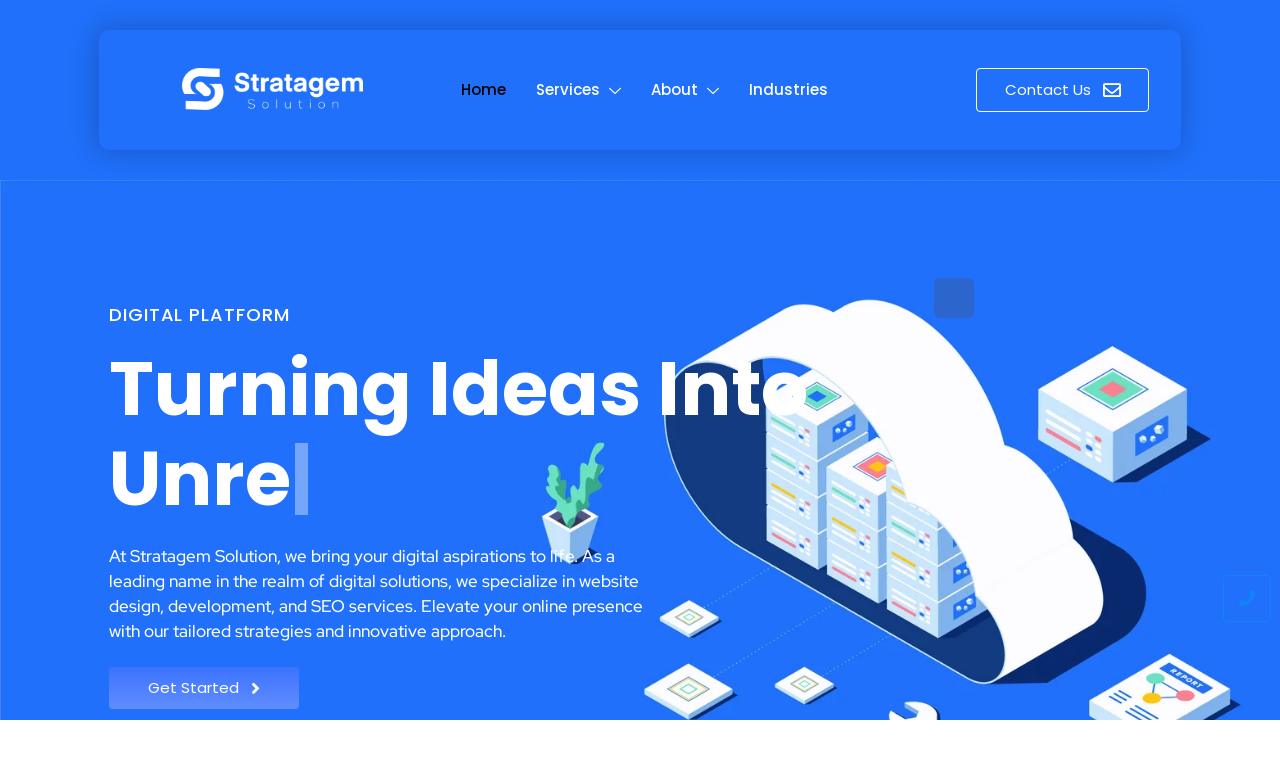

--- FILE ---
content_type: text/html; charset=UTF-8
request_url: https://stratagemsolutionsllc.com/
body_size: 55525
content:
<!DOCTYPE html>
<html lang="en-US" prefix="og: https://ogp.me/ns#">
<head>
	<meta charset="UTF-8">
		
<!-- Search Engine Optimization by Rank Math - https://rankmath.com/ -->
<title>Unlock Your Digital Potential with AI-Powered Marketing</title>
<meta name="description" content="Welcome to Stratagem Solutions, your strategic partner in harnessing the power of artificial intelligence to revolutionize your digital marketing efforts. With our cutting-edge AI technology and expert knowledge in GMB, SEO, and website optimization, we empower businesses to achieve unprecedented success in the online landscape. Join us on the journey to digital transformation and unlock your full potential with Stratagem Solutions."/>
<meta name="robots" content="index, follow, max-snippet:-1, max-video-preview:-1, max-image-preview:large"/>
<link rel="canonical" href="https://stratagemsolutionsllc.com/" />
<meta property="og:locale" content="en_US" />
<meta property="og:type" content="website" />
<meta property="og:title" content="Unlock Your Digital Potential with AI-Powered Marketing" />
<meta property="og:description" content="Welcome to Stratagem Solutions, your strategic partner in harnessing the power of artificial intelligence to revolutionize your digital marketing efforts. With our cutting-edge AI technology and expert knowledge in GMB, SEO, and website optimization, we empower businesses to achieve unprecedented success in the online landscape. Join us on the journey to digital transformation and unlock your full potential with Stratagem Solutions." />
<meta property="og:url" content="https://stratagemsolutionsllc.com/" />
<meta property="og:site_name" content="ChGadget" />
<meta property="og:updated_time" content="2025-05-31T16:31:55+00:00" />
<meta property="article:published_time" content="2023-04-07T08:46:30+00:00" />
<meta property="article:modified_time" content="2025-05-31T16:31:55+00:00" />
<meta name="twitter:card" content="summary_large_image" />
<meta name="twitter:title" content="Unlock Your Digital Potential with AI-Powered Marketing" />
<meta name="twitter:description" content="Welcome to Stratagem Solutions, your strategic partner in harnessing the power of artificial intelligence to revolutionize your digital marketing efforts. With our cutting-edge AI technology and expert knowledge in GMB, SEO, and website optimization, we empower businesses to achieve unprecedented success in the online landscape. Join us on the journey to digital transformation and unlock your full potential with Stratagem Solutions." />
<meta name="twitter:label1" content="Written by" />
<meta name="twitter:data1" content="admin" />
<meta name="twitter:label2" content="Time to read" />
<meta name="twitter:data2" content="10 minutes" />
<script type="application/ld+json" class="rank-math-schema">{"@context":"https://schema.org","@graph":[{"@type":["Person","Organization"],"@id":"https://stratagemsolutionsllc.com/#person","name":"ChGadget"},{"@type":"WebSite","@id":"https://stratagemsolutionsllc.com/#website","url":"https://stratagemsolutionsllc.com","name":"ChGadget","publisher":{"@id":"https://stratagemsolutionsllc.com/#person"},"inLanguage":"en-US","potentialAction":{"@type":"SearchAction","target":"https://stratagemsolutionsllc.com/?s={search_term_string}","query-input":"required name=search_term_string"}},{"@type":"ImageObject","@id":"https://stratagemsolutionsllc.com/wp-content/uploads/2023/12/final-logo-1024x253.png","url":"https://stratagemsolutionsllc.com/wp-content/uploads/2023/12/final-logo-1024x253.png","width":"200","height":"200","inLanguage":"en-US"},{"@type":"WebPage","@id":"https://stratagemsolutionsllc.com/#webpage","url":"https://stratagemsolutionsllc.com/","name":"Unlock Your Digital Potential with AI-Powered Marketing","datePublished":"2023-04-07T08:46:30+00:00","dateModified":"2025-05-31T16:31:55+00:00","about":{"@id":"https://stratagemsolutionsllc.com/#person"},"isPartOf":{"@id":"https://stratagemsolutionsllc.com/#website"},"primaryImageOfPage":{"@id":"https://stratagemsolutionsllc.com/wp-content/uploads/2023/12/final-logo-1024x253.png"},"inLanguage":"en-US"},{"@type":"Person","@id":"https://stratagemsolutionsllc.com/author/admin/","name":"admin","url":"https://stratagemsolutionsllc.com/author/admin/","image":{"@type":"ImageObject","@id":"https://secure.gravatar.com/avatar/2176a228f184afb9d677c8ac761a4b4b2c119d85bd51957266ff5ed53a7cd46d?s=96&amp;d=mm&amp;r=g","url":"https://secure.gravatar.com/avatar/2176a228f184afb9d677c8ac761a4b4b2c119d85bd51957266ff5ed53a7cd46d?s=96&amp;d=mm&amp;r=g","caption":"admin","inLanguage":"en-US"},"sameAs":["https://stratagemsolutionsllc.com"]},{"@type":"Article","headline":"Unlock Your Digital Potential with AI-Powered Marketing","datePublished":"2023-04-07T08:46:30+00:00","dateModified":"2025-05-31T16:31:55+00:00","author":{"@id":"https://stratagemsolutionsllc.com/author/admin/","name":"admin"},"publisher":{"@id":"https://stratagemsolutionsllc.com/#person"},"description":"Welcome to Stratagem Solutions, your strategic partner in harnessing the power of artificial intelligence to revolutionize your digital marketing efforts. With our cutting-edge AI technology and expert knowledge in GMB, SEO, and website optimization, we empower businesses to achieve unprecedented success in the online landscape. Join us on the journey to digital transformation and unlock your full potential with Stratagem Solutions.","name":"Unlock Your Digital Potential with AI-Powered Marketing","@id":"https://stratagemsolutionsllc.com/#richSnippet","isPartOf":{"@id":"https://stratagemsolutionsllc.com/#webpage"},"image":{"@id":"https://stratagemsolutionsllc.com/wp-content/uploads/2023/12/final-logo-1024x253.png"},"inLanguage":"en-US","mainEntityOfPage":{"@id":"https://stratagemsolutionsllc.com/#webpage"}}]}</script>
<!-- /Rank Math WordPress SEO plugin -->

<link rel="alternate" type="application/rss+xml" title="Stratagem Solutions &raquo; Feed" href="https://stratagemsolutionsllc.com/feed/" />
<link rel="alternate" type="application/rss+xml" title="Stratagem Solutions &raquo; Comments Feed" href="https://stratagemsolutionsllc.com/comments/feed/" />
<link rel="alternate" title="oEmbed (JSON)" type="application/json+oembed" href="https://stratagemsolutionsllc.com/wp-json/oembed/1.0/embed?url=https%3A%2F%2Fstratagemsolutionsllc.com%2F" />
<link rel="alternate" title="oEmbed (XML)" type="text/xml+oembed" href="https://stratagemsolutionsllc.com/wp-json/oembed/1.0/embed?url=https%3A%2F%2Fstratagemsolutionsllc.com%2F&#038;format=xml" />
<style id='wp-img-auto-sizes-contain-inline-css' type='text/css'>
img:is([sizes=auto i],[sizes^="auto," i]){contain-intrinsic-size:3000px 1500px}
/*# sourceURL=wp-img-auto-sizes-contain-inline-css */
</style>
<style id='wp-emoji-styles-inline-css' type='text/css'>

	img.wp-smiley, img.emoji {
		display: inline !important;
		border: none !important;
		box-shadow: none !important;
		height: 1em !important;
		width: 1em !important;
		margin: 0 0.07em !important;
		vertical-align: -0.1em !important;
		background: none !important;
		padding: 0 !important;
	}
/*# sourceURL=wp-emoji-styles-inline-css */
</style>
<style id='classic-theme-styles-inline-css' type='text/css'>
/*! This file is auto-generated */
.wp-block-button__link{color:#fff;background-color:#32373c;border-radius:9999px;box-shadow:none;text-decoration:none;padding:calc(.667em + 2px) calc(1.333em + 2px);font-size:1.125em}.wp-block-file__button{background:#32373c;color:#fff;text-decoration:none}
/*# sourceURL=/wp-includes/css/classic-themes.min.css */
</style>
<link rel='stylesheet' id='elementor-frontend-css' href='https://stratagemsolutionsllc.com/wp-content/plugins/elementor/assets/css/frontend.min.css?ver=3.31.4' type='text/css' media='all' />
<style id='elementor-frontend-inline-css' type='text/css'>
@-webkit-keyframes ha_fadeIn{0%{opacity:0}to{opacity:1}}@keyframes ha_fadeIn{0%{opacity:0}to{opacity:1}}@-webkit-keyframes ha_zoomIn{0%{opacity:0;-webkit-transform:scale3d(.3,.3,.3);transform:scale3d(.3,.3,.3)}50%{opacity:1}}@keyframes ha_zoomIn{0%{opacity:0;-webkit-transform:scale3d(.3,.3,.3);transform:scale3d(.3,.3,.3)}50%{opacity:1}}@-webkit-keyframes ha_rollIn{0%{opacity:0;-webkit-transform:translate3d(-100%,0,0) rotate3d(0,0,1,-120deg);transform:translate3d(-100%,0,0) rotate3d(0,0,1,-120deg)}to{opacity:1}}@keyframes ha_rollIn{0%{opacity:0;-webkit-transform:translate3d(-100%,0,0) rotate3d(0,0,1,-120deg);transform:translate3d(-100%,0,0) rotate3d(0,0,1,-120deg)}to{opacity:1}}@-webkit-keyframes ha_bounce{0%,20%,53%,to{-webkit-animation-timing-function:cubic-bezier(.215,.61,.355,1);animation-timing-function:cubic-bezier(.215,.61,.355,1)}40%,43%{-webkit-transform:translate3d(0,-30px,0) scaleY(1.1);transform:translate3d(0,-30px,0) scaleY(1.1);-webkit-animation-timing-function:cubic-bezier(.755,.05,.855,.06);animation-timing-function:cubic-bezier(.755,.05,.855,.06)}70%{-webkit-transform:translate3d(0,-15px,0) scaleY(1.05);transform:translate3d(0,-15px,0) scaleY(1.05);-webkit-animation-timing-function:cubic-bezier(.755,.05,.855,.06);animation-timing-function:cubic-bezier(.755,.05,.855,.06)}80%{-webkit-transition-timing-function:cubic-bezier(.215,.61,.355,1);transition-timing-function:cubic-bezier(.215,.61,.355,1);-webkit-transform:translate3d(0,0,0) scaleY(.95);transform:translate3d(0,0,0) scaleY(.95)}90%{-webkit-transform:translate3d(0,-4px,0) scaleY(1.02);transform:translate3d(0,-4px,0) scaleY(1.02)}}@keyframes ha_bounce{0%,20%,53%,to{-webkit-animation-timing-function:cubic-bezier(.215,.61,.355,1);animation-timing-function:cubic-bezier(.215,.61,.355,1)}40%,43%{-webkit-transform:translate3d(0,-30px,0) scaleY(1.1);transform:translate3d(0,-30px,0) scaleY(1.1);-webkit-animation-timing-function:cubic-bezier(.755,.05,.855,.06);animation-timing-function:cubic-bezier(.755,.05,.855,.06)}70%{-webkit-transform:translate3d(0,-15px,0) scaleY(1.05);transform:translate3d(0,-15px,0) scaleY(1.05);-webkit-animation-timing-function:cubic-bezier(.755,.05,.855,.06);animation-timing-function:cubic-bezier(.755,.05,.855,.06)}80%{-webkit-transition-timing-function:cubic-bezier(.215,.61,.355,1);transition-timing-function:cubic-bezier(.215,.61,.355,1);-webkit-transform:translate3d(0,0,0) scaleY(.95);transform:translate3d(0,0,0) scaleY(.95)}90%{-webkit-transform:translate3d(0,-4px,0) scaleY(1.02);transform:translate3d(0,-4px,0) scaleY(1.02)}}@-webkit-keyframes ha_bounceIn{0%,20%,40%,60%,80%,to{-webkit-animation-timing-function:cubic-bezier(.215,.61,.355,1);animation-timing-function:cubic-bezier(.215,.61,.355,1)}0%{opacity:0;-webkit-transform:scale3d(.3,.3,.3);transform:scale3d(.3,.3,.3)}20%{-webkit-transform:scale3d(1.1,1.1,1.1);transform:scale3d(1.1,1.1,1.1)}40%{-webkit-transform:scale3d(.9,.9,.9);transform:scale3d(.9,.9,.9)}60%{opacity:1;-webkit-transform:scale3d(1.03,1.03,1.03);transform:scale3d(1.03,1.03,1.03)}80%{-webkit-transform:scale3d(.97,.97,.97);transform:scale3d(.97,.97,.97)}to{opacity:1}}@keyframes ha_bounceIn{0%,20%,40%,60%,80%,to{-webkit-animation-timing-function:cubic-bezier(.215,.61,.355,1);animation-timing-function:cubic-bezier(.215,.61,.355,1)}0%{opacity:0;-webkit-transform:scale3d(.3,.3,.3);transform:scale3d(.3,.3,.3)}20%{-webkit-transform:scale3d(1.1,1.1,1.1);transform:scale3d(1.1,1.1,1.1)}40%{-webkit-transform:scale3d(.9,.9,.9);transform:scale3d(.9,.9,.9)}60%{opacity:1;-webkit-transform:scale3d(1.03,1.03,1.03);transform:scale3d(1.03,1.03,1.03)}80%{-webkit-transform:scale3d(.97,.97,.97);transform:scale3d(.97,.97,.97)}to{opacity:1}}@-webkit-keyframes ha_flipInX{0%{opacity:0;-webkit-transform:perspective(400px) rotate3d(1,0,0,90deg);transform:perspective(400px) rotate3d(1,0,0,90deg);-webkit-animation-timing-function:ease-in;animation-timing-function:ease-in}40%{-webkit-transform:perspective(400px) rotate3d(1,0,0,-20deg);transform:perspective(400px) rotate3d(1,0,0,-20deg);-webkit-animation-timing-function:ease-in;animation-timing-function:ease-in}60%{opacity:1;-webkit-transform:perspective(400px) rotate3d(1,0,0,10deg);transform:perspective(400px) rotate3d(1,0,0,10deg)}80%{-webkit-transform:perspective(400px) rotate3d(1,0,0,-5deg);transform:perspective(400px) rotate3d(1,0,0,-5deg)}}@keyframes ha_flipInX{0%{opacity:0;-webkit-transform:perspective(400px) rotate3d(1,0,0,90deg);transform:perspective(400px) rotate3d(1,0,0,90deg);-webkit-animation-timing-function:ease-in;animation-timing-function:ease-in}40%{-webkit-transform:perspective(400px) rotate3d(1,0,0,-20deg);transform:perspective(400px) rotate3d(1,0,0,-20deg);-webkit-animation-timing-function:ease-in;animation-timing-function:ease-in}60%{opacity:1;-webkit-transform:perspective(400px) rotate3d(1,0,0,10deg);transform:perspective(400px) rotate3d(1,0,0,10deg)}80%{-webkit-transform:perspective(400px) rotate3d(1,0,0,-5deg);transform:perspective(400px) rotate3d(1,0,0,-5deg)}}@-webkit-keyframes ha_flipInY{0%{opacity:0;-webkit-transform:perspective(400px) rotate3d(0,1,0,90deg);transform:perspective(400px) rotate3d(0,1,0,90deg);-webkit-animation-timing-function:ease-in;animation-timing-function:ease-in}40%{-webkit-transform:perspective(400px) rotate3d(0,1,0,-20deg);transform:perspective(400px) rotate3d(0,1,0,-20deg);-webkit-animation-timing-function:ease-in;animation-timing-function:ease-in}60%{opacity:1;-webkit-transform:perspective(400px) rotate3d(0,1,0,10deg);transform:perspective(400px) rotate3d(0,1,0,10deg)}80%{-webkit-transform:perspective(400px) rotate3d(0,1,0,-5deg);transform:perspective(400px) rotate3d(0,1,0,-5deg)}}@keyframes ha_flipInY{0%{opacity:0;-webkit-transform:perspective(400px) rotate3d(0,1,0,90deg);transform:perspective(400px) rotate3d(0,1,0,90deg);-webkit-animation-timing-function:ease-in;animation-timing-function:ease-in}40%{-webkit-transform:perspective(400px) rotate3d(0,1,0,-20deg);transform:perspective(400px) rotate3d(0,1,0,-20deg);-webkit-animation-timing-function:ease-in;animation-timing-function:ease-in}60%{opacity:1;-webkit-transform:perspective(400px) rotate3d(0,1,0,10deg);transform:perspective(400px) rotate3d(0,1,0,10deg)}80%{-webkit-transform:perspective(400px) rotate3d(0,1,0,-5deg);transform:perspective(400px) rotate3d(0,1,0,-5deg)}}@-webkit-keyframes ha_swing{20%{-webkit-transform:rotate3d(0,0,1,15deg);transform:rotate3d(0,0,1,15deg)}40%{-webkit-transform:rotate3d(0,0,1,-10deg);transform:rotate3d(0,0,1,-10deg)}60%{-webkit-transform:rotate3d(0,0,1,5deg);transform:rotate3d(0,0,1,5deg)}80%{-webkit-transform:rotate3d(0,0,1,-5deg);transform:rotate3d(0,0,1,-5deg)}}@keyframes ha_swing{20%{-webkit-transform:rotate3d(0,0,1,15deg);transform:rotate3d(0,0,1,15deg)}40%{-webkit-transform:rotate3d(0,0,1,-10deg);transform:rotate3d(0,0,1,-10deg)}60%{-webkit-transform:rotate3d(0,0,1,5deg);transform:rotate3d(0,0,1,5deg)}80%{-webkit-transform:rotate3d(0,0,1,-5deg);transform:rotate3d(0,0,1,-5deg)}}@-webkit-keyframes ha_slideInDown{0%{visibility:visible;-webkit-transform:translate3d(0,-100%,0);transform:translate3d(0,-100%,0)}}@keyframes ha_slideInDown{0%{visibility:visible;-webkit-transform:translate3d(0,-100%,0);transform:translate3d(0,-100%,0)}}@-webkit-keyframes ha_slideInUp{0%{visibility:visible;-webkit-transform:translate3d(0,100%,0);transform:translate3d(0,100%,0)}}@keyframes ha_slideInUp{0%{visibility:visible;-webkit-transform:translate3d(0,100%,0);transform:translate3d(0,100%,0)}}@-webkit-keyframes ha_slideInLeft{0%{visibility:visible;-webkit-transform:translate3d(-100%,0,0);transform:translate3d(-100%,0,0)}}@keyframes ha_slideInLeft{0%{visibility:visible;-webkit-transform:translate3d(-100%,0,0);transform:translate3d(-100%,0,0)}}@-webkit-keyframes ha_slideInRight{0%{visibility:visible;-webkit-transform:translate3d(100%,0,0);transform:translate3d(100%,0,0)}}@keyframes ha_slideInRight{0%{visibility:visible;-webkit-transform:translate3d(100%,0,0);transform:translate3d(100%,0,0)}}.ha_fadeIn{-webkit-animation-name:ha_fadeIn;animation-name:ha_fadeIn}.ha_zoomIn{-webkit-animation-name:ha_zoomIn;animation-name:ha_zoomIn}.ha_rollIn{-webkit-animation-name:ha_rollIn;animation-name:ha_rollIn}.ha_bounce{-webkit-transform-origin:center bottom;-ms-transform-origin:center bottom;transform-origin:center bottom;-webkit-animation-name:ha_bounce;animation-name:ha_bounce}.ha_bounceIn{-webkit-animation-name:ha_bounceIn;animation-name:ha_bounceIn;-webkit-animation-duration:.75s;-webkit-animation-duration:calc(var(--animate-duration)*.75);animation-duration:.75s;animation-duration:calc(var(--animate-duration)*.75)}.ha_flipInX,.ha_flipInY{-webkit-animation-name:ha_flipInX;animation-name:ha_flipInX;-webkit-backface-visibility:visible!important;backface-visibility:visible!important}.ha_flipInY{-webkit-animation-name:ha_flipInY;animation-name:ha_flipInY}.ha_swing{-webkit-transform-origin:top center;-ms-transform-origin:top center;transform-origin:top center;-webkit-animation-name:ha_swing;animation-name:ha_swing}.ha_slideInDown{-webkit-animation-name:ha_slideInDown;animation-name:ha_slideInDown}.ha_slideInUp{-webkit-animation-name:ha_slideInUp;animation-name:ha_slideInUp}.ha_slideInLeft{-webkit-animation-name:ha_slideInLeft;animation-name:ha_slideInLeft}.ha_slideInRight{-webkit-animation-name:ha_slideInRight;animation-name:ha_slideInRight}.ha-css-transform-yes{-webkit-transition-duration:var(--ha-tfx-transition-duration, .2s);transition-duration:var(--ha-tfx-transition-duration, .2s);-webkit-transition-property:-webkit-transform;transition-property:transform;transition-property:transform,-webkit-transform;-webkit-transform:translate(var(--ha-tfx-translate-x, 0),var(--ha-tfx-translate-y, 0)) scale(var(--ha-tfx-scale-x, 1),var(--ha-tfx-scale-y, 1)) skew(var(--ha-tfx-skew-x, 0),var(--ha-tfx-skew-y, 0)) rotateX(var(--ha-tfx-rotate-x, 0)) rotateY(var(--ha-tfx-rotate-y, 0)) rotateZ(var(--ha-tfx-rotate-z, 0));transform:translate(var(--ha-tfx-translate-x, 0),var(--ha-tfx-translate-y, 0)) scale(var(--ha-tfx-scale-x, 1),var(--ha-tfx-scale-y, 1)) skew(var(--ha-tfx-skew-x, 0),var(--ha-tfx-skew-y, 0)) rotateX(var(--ha-tfx-rotate-x, 0)) rotateY(var(--ha-tfx-rotate-y, 0)) rotateZ(var(--ha-tfx-rotate-z, 0))}.ha-css-transform-yes:hover{-webkit-transform:translate(var(--ha-tfx-translate-x-hover, var(--ha-tfx-translate-x, 0)),var(--ha-tfx-translate-y-hover, var(--ha-tfx-translate-y, 0))) scale(var(--ha-tfx-scale-x-hover, var(--ha-tfx-scale-x, 1)),var(--ha-tfx-scale-y-hover, var(--ha-tfx-scale-y, 1))) skew(var(--ha-tfx-skew-x-hover, var(--ha-tfx-skew-x, 0)),var(--ha-tfx-skew-y-hover, var(--ha-tfx-skew-y, 0))) rotateX(var(--ha-tfx-rotate-x-hover, var(--ha-tfx-rotate-x, 0))) rotateY(var(--ha-tfx-rotate-y-hover, var(--ha-tfx-rotate-y, 0))) rotateZ(var(--ha-tfx-rotate-z-hover, var(--ha-tfx-rotate-z, 0)));transform:translate(var(--ha-tfx-translate-x-hover, var(--ha-tfx-translate-x, 0)),var(--ha-tfx-translate-y-hover, var(--ha-tfx-translate-y, 0))) scale(var(--ha-tfx-scale-x-hover, var(--ha-tfx-scale-x, 1)),var(--ha-tfx-scale-y-hover, var(--ha-tfx-scale-y, 1))) skew(var(--ha-tfx-skew-x-hover, var(--ha-tfx-skew-x, 0)),var(--ha-tfx-skew-y-hover, var(--ha-tfx-skew-y, 0))) rotateX(var(--ha-tfx-rotate-x-hover, var(--ha-tfx-rotate-x, 0))) rotateY(var(--ha-tfx-rotate-y-hover, var(--ha-tfx-rotate-y, 0))) rotateZ(var(--ha-tfx-rotate-z-hover, var(--ha-tfx-rotate-z, 0)))}.happy-addon>.elementor-widget-container{word-wrap:break-word;overflow-wrap:break-word}.happy-addon>.elementor-widget-container,.happy-addon>.elementor-widget-container *{-webkit-box-sizing:border-box;box-sizing:border-box}.happy-addon:not(:has(.elementor-widget-container)),.happy-addon:not(:has(.elementor-widget-container)) *{-webkit-box-sizing:border-box;box-sizing:border-box;word-wrap:break-word;overflow-wrap:break-word}.happy-addon p:empty{display:none}.happy-addon .elementor-inline-editing{min-height:auto!important}.happy-addon-pro img{max-width:100%;height:auto;-o-object-fit:cover;object-fit:cover}.ha-screen-reader-text{position:absolute;overflow:hidden;clip:rect(1px,1px,1px,1px);margin:-1px;padding:0;width:1px;height:1px;border:0;word-wrap:normal!important;-webkit-clip-path:inset(50%);clip-path:inset(50%)}.ha-has-bg-overlay>.elementor-widget-container{position:relative;z-index:1}.ha-has-bg-overlay>.elementor-widget-container:before{position:absolute;top:0;left:0;z-index:-1;width:100%;height:100%;content:""}.ha-has-bg-overlay:not(:has(.elementor-widget-container)){position:relative;z-index:1}.ha-has-bg-overlay:not(:has(.elementor-widget-container)):before{position:absolute;top:0;left:0;z-index:-1;width:100%;height:100%;content:""}.ha-popup--is-enabled .ha-js-popup,.ha-popup--is-enabled .ha-js-popup img{cursor:-webkit-zoom-in!important;cursor:zoom-in!important}.mfp-wrap .mfp-arrow,.mfp-wrap .mfp-close{background-color:transparent}.mfp-wrap .mfp-arrow:focus,.mfp-wrap .mfp-close:focus{outline-width:thin}.ha-advanced-tooltip-enable{position:relative;cursor:pointer;--ha-tooltip-arrow-color:black;--ha-tooltip-arrow-distance:0}.ha-advanced-tooltip-enable .ha-advanced-tooltip-content{position:absolute;z-index:999;display:none;padding:5px 0;width:120px;height:auto;border-radius:6px;background-color:#000;color:#fff;text-align:center;opacity:0}.ha-advanced-tooltip-enable .ha-advanced-tooltip-content::after{position:absolute;border-width:5px;border-style:solid;content:""}.ha-advanced-tooltip-enable .ha-advanced-tooltip-content.no-arrow::after{visibility:hidden}.ha-advanced-tooltip-enable .ha-advanced-tooltip-content.show{display:inline-block;opacity:1}.ha-advanced-tooltip-enable.ha-advanced-tooltip-top .ha-advanced-tooltip-content,body[data-elementor-device-mode=tablet] .ha-advanced-tooltip-enable.ha-advanced-tooltip-tablet-top .ha-advanced-tooltip-content{top:unset;right:0;bottom:calc(101% + var(--ha-tooltip-arrow-distance));left:0;margin:0 auto}.ha-advanced-tooltip-enable.ha-advanced-tooltip-top .ha-advanced-tooltip-content::after,body[data-elementor-device-mode=tablet] .ha-advanced-tooltip-enable.ha-advanced-tooltip-tablet-top .ha-advanced-tooltip-content::after{top:100%;right:unset;bottom:unset;left:50%;border-color:var(--ha-tooltip-arrow-color) transparent transparent transparent;-webkit-transform:translateX(-50%);-ms-transform:translateX(-50%);transform:translateX(-50%)}.ha-advanced-tooltip-enable.ha-advanced-tooltip-bottom .ha-advanced-tooltip-content,body[data-elementor-device-mode=tablet] .ha-advanced-tooltip-enable.ha-advanced-tooltip-tablet-bottom .ha-advanced-tooltip-content{top:calc(101% + var(--ha-tooltip-arrow-distance));right:0;bottom:unset;left:0;margin:0 auto}.ha-advanced-tooltip-enable.ha-advanced-tooltip-bottom .ha-advanced-tooltip-content::after,body[data-elementor-device-mode=tablet] .ha-advanced-tooltip-enable.ha-advanced-tooltip-tablet-bottom .ha-advanced-tooltip-content::after{top:unset;right:unset;bottom:100%;left:50%;border-color:transparent transparent var(--ha-tooltip-arrow-color) transparent;-webkit-transform:translateX(-50%);-ms-transform:translateX(-50%);transform:translateX(-50%)}.ha-advanced-tooltip-enable.ha-advanced-tooltip-left .ha-advanced-tooltip-content,body[data-elementor-device-mode=tablet] .ha-advanced-tooltip-enable.ha-advanced-tooltip-tablet-left .ha-advanced-tooltip-content{top:50%;right:calc(101% + var(--ha-tooltip-arrow-distance));bottom:unset;left:unset;-webkit-transform:translateY(-50%);-ms-transform:translateY(-50%);transform:translateY(-50%)}.ha-advanced-tooltip-enable.ha-advanced-tooltip-left .ha-advanced-tooltip-content::after,body[data-elementor-device-mode=tablet] .ha-advanced-tooltip-enable.ha-advanced-tooltip-tablet-left .ha-advanced-tooltip-content::after{top:50%;right:unset;bottom:unset;left:100%;border-color:transparent transparent transparent var(--ha-tooltip-arrow-color);-webkit-transform:translateY(-50%);-ms-transform:translateY(-50%);transform:translateY(-50%)}.ha-advanced-tooltip-enable.ha-advanced-tooltip-right .ha-advanced-tooltip-content,body[data-elementor-device-mode=tablet] .ha-advanced-tooltip-enable.ha-advanced-tooltip-tablet-right .ha-advanced-tooltip-content{top:50%;right:unset;bottom:unset;left:calc(101% + var(--ha-tooltip-arrow-distance));-webkit-transform:translateY(-50%);-ms-transform:translateY(-50%);transform:translateY(-50%)}.ha-advanced-tooltip-enable.ha-advanced-tooltip-right .ha-advanced-tooltip-content::after,body[data-elementor-device-mode=tablet] .ha-advanced-tooltip-enable.ha-advanced-tooltip-tablet-right .ha-advanced-tooltip-content::after{top:50%;right:100%;bottom:unset;left:unset;border-color:transparent var(--ha-tooltip-arrow-color) transparent transparent;-webkit-transform:translateY(-50%);-ms-transform:translateY(-50%);transform:translateY(-50%)}body[data-elementor-device-mode=mobile] .ha-advanced-tooltip-enable.ha-advanced-tooltip-mobile-top .ha-advanced-tooltip-content{top:unset;right:0;bottom:calc(101% + var(--ha-tooltip-arrow-distance));left:0;margin:0 auto}body[data-elementor-device-mode=mobile] .ha-advanced-tooltip-enable.ha-advanced-tooltip-mobile-top .ha-advanced-tooltip-content::after{top:100%;right:unset;bottom:unset;left:50%;border-color:var(--ha-tooltip-arrow-color) transparent transparent transparent;-webkit-transform:translateX(-50%);-ms-transform:translateX(-50%);transform:translateX(-50%)}body[data-elementor-device-mode=mobile] .ha-advanced-tooltip-enable.ha-advanced-tooltip-mobile-bottom .ha-advanced-tooltip-content{top:calc(101% + var(--ha-tooltip-arrow-distance));right:0;bottom:unset;left:0;margin:0 auto}body[data-elementor-device-mode=mobile] .ha-advanced-tooltip-enable.ha-advanced-tooltip-mobile-bottom .ha-advanced-tooltip-content::after{top:unset;right:unset;bottom:100%;left:50%;border-color:transparent transparent var(--ha-tooltip-arrow-color) transparent;-webkit-transform:translateX(-50%);-ms-transform:translateX(-50%);transform:translateX(-50%)}body[data-elementor-device-mode=mobile] .ha-advanced-tooltip-enable.ha-advanced-tooltip-mobile-left .ha-advanced-tooltip-content{top:50%;right:calc(101% + var(--ha-tooltip-arrow-distance));bottom:unset;left:unset;-webkit-transform:translateY(-50%);-ms-transform:translateY(-50%);transform:translateY(-50%)}body[data-elementor-device-mode=mobile] .ha-advanced-tooltip-enable.ha-advanced-tooltip-mobile-left .ha-advanced-tooltip-content::after{top:50%;right:unset;bottom:unset;left:100%;border-color:transparent transparent transparent var(--ha-tooltip-arrow-color);-webkit-transform:translateY(-50%);-ms-transform:translateY(-50%);transform:translateY(-50%)}body[data-elementor-device-mode=mobile] .ha-advanced-tooltip-enable.ha-advanced-tooltip-mobile-right .ha-advanced-tooltip-content{top:50%;right:unset;bottom:unset;left:calc(101% + var(--ha-tooltip-arrow-distance));-webkit-transform:translateY(-50%);-ms-transform:translateY(-50%);transform:translateY(-50%)}body[data-elementor-device-mode=mobile] .ha-advanced-tooltip-enable.ha-advanced-tooltip-mobile-right .ha-advanced-tooltip-content::after{top:50%;right:100%;bottom:unset;left:unset;border-color:transparent var(--ha-tooltip-arrow-color) transparent transparent;-webkit-transform:translateY(-50%);-ms-transform:translateY(-50%);transform:translateY(-50%)}body.elementor-editor-active .happy-addon.ha-gravityforms .gform_wrapper{display:block!important}.ha-scroll-to-top-wrap.ha-scroll-to-top-hide{display:none}.ha-scroll-to-top-wrap.edit-mode,.ha-scroll-to-top-wrap.single-page-off{display:none!important}.ha-scroll-to-top-button{position:fixed;right:15px;bottom:15px;z-index:9999;display:-webkit-box;display:-webkit-flex;display:-ms-flexbox;display:flex;-webkit-box-align:center;-webkit-align-items:center;align-items:center;-ms-flex-align:center;-webkit-box-pack:center;-ms-flex-pack:center;-webkit-justify-content:center;justify-content:center;width:50px;height:50px;border-radius:50px;background-color:#5636d1;color:#fff;text-align:center;opacity:1;cursor:pointer;-webkit-transition:all .3s;transition:all .3s}.ha-scroll-to-top-button i{color:#fff;font-size:16px}.ha-scroll-to-top-button:hover{background-color:#e2498a}
/*# sourceURL=elementor-frontend-inline-css */
</style>
<link rel='stylesheet' id='widget-heading-css' href='https://stratagemsolutionsllc.com/wp-content/plugins/elementor/assets/css/widget-heading.min.css?ver=3.31.4' type='text/css' media='all' />
<link rel='stylesheet' id='elementor-post-7-css' href='https://stratagemsolutionsllc.com/wp-content/uploads/elementor/css/post-7.css?ver=1764747044' type='text/css' media='all' />
<link rel='stylesheet' id='elementor-post-1243-css' href='https://stratagemsolutionsllc.com/wp-content/uploads/elementor/css/post-1243.css?ver=1764747044' type='text/css' media='all' />
<link rel='stylesheet' id='happy-icons-css' href='https://stratagemsolutionsllc.com/wp-content/plugins/happy-elementor-addons/assets/fonts/style.min.css?ver=3.20.0' type='text/css' media='all' />
<link rel='stylesheet' id='font-awesome-css' href='https://stratagemsolutionsllc.com/wp-content/plugins/elementor/assets/lib/font-awesome/css/font-awesome.min.css?ver=4.7.0' type='text/css' media='all' />
<link rel='stylesheet' id='widget-icon-list-css' href='https://stratagemsolutionsllc.com/wp-content/plugins/elementor/assets/css/widget-icon-list.min.css?ver=3.31.4' type='text/css' media='all' />
<link rel='stylesheet' id='widget-divider-css' href='https://stratagemsolutionsllc.com/wp-content/plugins/elementor/assets/css/widget-divider.min.css?ver=3.31.4' type='text/css' media='all' />
<link rel='stylesheet' id='elementor-post-1067-css' href='https://stratagemsolutionsllc.com/wp-content/uploads/elementor/css/post-1067.css?ver=1764747044' type='text/css' media='all' />
<link rel='stylesheet' id='royal-elementor-kit-style-css' href='https://stratagemsolutionsllc.com/wp-content/themes/royal-elementor-kit/style.css?ver=1.0' type='text/css' media='all' />
<link rel='stylesheet' id='elementor-icons-css' href='https://stratagemsolutionsllc.com/wp-content/plugins/elementor/assets/lib/eicons/css/elementor-icons.min.css?ver=5.43.0' type='text/css' media='all' />
<link rel='stylesheet' id='elementor-post-6-css' href='https://stratagemsolutionsllc.com/wp-content/uploads/elementor/css/post-6.css?ver=1764747044' type='text/css' media='all' />
<link rel='stylesheet' id='font-awesome-5-all-css' href='https://stratagemsolutionsllc.com/wp-content/plugins/elementor/assets/lib/font-awesome/css/all.min.css?ver=3.31.4' type='text/css' media='all' />
<link rel='stylesheet' id='font-awesome-4-shim-css' href='https://stratagemsolutionsllc.com/wp-content/plugins/elementor/assets/lib/font-awesome/css/v4-shims.min.css?ver=3.31.4' type='text/css' media='all' />
<link rel='stylesheet' id='widget-image-css' href='https://stratagemsolutionsllc.com/wp-content/plugins/elementor/assets/css/widget-image.min.css?ver=3.31.4' type='text/css' media='all' />
<link rel='stylesheet' id='e-animation-slideInRight-css' href='https://stratagemsolutionsllc.com/wp-content/plugins/elementor/assets/lib/animations/styles/slideInRight.min.css?ver=3.31.4' type='text/css' media='all' />
<link rel='stylesheet' id='e-animation-zoomIn-css' href='https://stratagemsolutionsllc.com/wp-content/plugins/elementor/assets/lib/animations/styles/zoomIn.min.css?ver=3.31.4' type='text/css' media='all' />
<link rel='stylesheet' id='widget-image-box-css' href='https://stratagemsolutionsllc.com/wp-content/plugins/elementor/assets/css/widget-image-box.min.css?ver=3.31.4' type='text/css' media='all' />
<link rel='stylesheet' id='widget-video-css' href='https://stratagemsolutionsllc.com/wp-content/plugins/elementor/assets/css/widget-video.min.css?ver=3.31.4' type='text/css' media='all' />
<link rel='stylesheet' id='e-animation-slideInDown-css' href='https://stratagemsolutionsllc.com/wp-content/plugins/elementor/assets/lib/animations/styles/slideInDown.min.css?ver=3.31.4' type='text/css' media='all' />
<link rel='stylesheet' id='swiper-css' href='https://stratagemsolutionsllc.com/wp-content/plugins/elementor/assets/lib/swiper/v8/css/swiper.min.css?ver=8.4.5' type='text/css' media='all' />
<link rel='stylesheet' id='e-swiper-css' href='https://stratagemsolutionsllc.com/wp-content/plugins/elementor/assets/css/conditionals/e-swiper.min.css?ver=3.31.4' type='text/css' media='all' />
<link rel='stylesheet' id='e-animation-fadeIn-css' href='https://stratagemsolutionsllc.com/wp-content/plugins/elementor/assets/lib/animations/styles/fadeIn.min.css?ver=3.31.4' type='text/css' media='all' />
<link rel='stylesheet' id='ekit-widget-styles-css' href='https://stratagemsolutionsllc.com/wp-content/plugins/elementskit-lite/widgets/init/assets/css/widget-styles.css?ver=3.7.2' type='text/css' media='all' />
<link rel='stylesheet' id='ekit-responsive-css' href='https://stratagemsolutionsllc.com/wp-content/plugins/elementskit-lite/widgets/init/assets/css/responsive.css?ver=3.7.2' type='text/css' media='all' />
<link rel='stylesheet' id='eael-general-css' href='https://stratagemsolutionsllc.com/wp-content/plugins/essential-addons-for-elementor-lite/assets/front-end/css/view/general.min.css?ver=6.3.1' type='text/css' media='all' />
<link rel='stylesheet' id='wpr-animations-css-css' href='https://stratagemsolutionsllc.com/wp-content/plugins/royal-elementor-addons/assets/css/lib/animations/wpr-animations.min.css?ver=1.7.1032' type='text/css' media='all' />
<link rel='stylesheet' id='wpr-link-animations-css-css' href='https://stratagemsolutionsllc.com/wp-content/plugins/royal-elementor-addons/assets/css/lib/animations/wpr-link-animations.min.css?ver=1.7.1032' type='text/css' media='all' />
<link rel='stylesheet' id='wpr-loading-animations-css-css' href='https://stratagemsolutionsllc.com/wp-content/plugins/royal-elementor-addons/assets/css/lib/animations/loading-animations.min.css?ver=1.7.1032' type='text/css' media='all' />
<link rel='stylesheet' id='wpr-button-animations-css-css' href='https://stratagemsolutionsllc.com/wp-content/plugins/royal-elementor-addons/assets/css/lib/animations/button-animations.min.css?ver=1.7.1032' type='text/css' media='all' />
<link rel='stylesheet' id='wpr-text-animations-css-css' href='https://stratagemsolutionsllc.com/wp-content/plugins/royal-elementor-addons/assets/css/lib/animations/text-animations.min.css?ver=1.7.1032' type='text/css' media='all' />
<link rel='stylesheet' id='wpr-lightgallery-css-css' href='https://stratagemsolutionsllc.com/wp-content/plugins/royal-elementor-addons/assets/css/lib/lightgallery/lightgallery.min.css?ver=1.7.1032' type='text/css' media='all' />
<link rel='stylesheet' id='wpr-aos-css-css' href='https://stratagemsolutionsllc.com/wp-content/plugins/royal-elementor-addons/assets/css/lib/aos/aos.min.css?ver=6.9' type='text/css' media='all' />
<link rel='stylesheet' id='wpr-addons-css-css' href='https://stratagemsolutionsllc.com/wp-content/plugins/royal-elementor-addons/assets/css/frontend.min.css?ver=1.7.1032' type='text/css' media='all' />
<link rel='stylesheet' id='elementor-gf-local-poppins-css' href='https://stratagemsolutionsllc.com/wp-content/uploads/elementor/google-fonts/css/poppins.css?ver=1755875985' type='text/css' media='all' />
<link rel='stylesheet' id='elementor-gf-local-redhatdisplay-css' href='https://stratagemsolutionsllc.com/wp-content/uploads/elementor/google-fonts/css/redhatdisplay.css?ver=1755875988' type='text/css' media='all' />
<link rel='stylesheet' id='elementor-gf-local-roboto-css' href='https://stratagemsolutionsllc.com/wp-content/uploads/elementor/google-fonts/css/roboto.css?ver=1755876020' type='text/css' media='all' />
<link rel='stylesheet' id='elementor-gf-local-robotoslab-css' href='https://stratagemsolutionsllc.com/wp-content/uploads/elementor/google-fonts/css/robotoslab.css?ver=1755876028' type='text/css' media='all' />
<link rel='stylesheet' id='elementor-icons-shared-0-css' href='https://stratagemsolutionsllc.com/wp-content/plugins/elementor/assets/lib/font-awesome/css/fontawesome.min.css?ver=5.15.3' type='text/css' media='all' />
<link rel='stylesheet' id='elementor-icons-fa-regular-css' href='https://stratagemsolutionsllc.com/wp-content/plugins/elementor/assets/lib/font-awesome/css/regular.min.css?ver=5.15.3' type='text/css' media='all' />
<link rel='stylesheet' id='elementor-icons-ekiticons-css' href='https://stratagemsolutionsllc.com/wp-content/plugins/elementskit-lite/modules/elementskit-icon-pack/assets/css/ekiticons.css?ver=3.7.2' type='text/css' media='all' />
<link rel='stylesheet' id='elementor-icons-fa-solid-css' href='https://stratagemsolutionsllc.com/wp-content/plugins/elementor/assets/lib/font-awesome/css/solid.min.css?ver=5.15.3' type='text/css' media='all' />
<script type="text/javascript" data-cfasync="false" src="https://stratagemsolutionsllc.com/wp-includes/js/jquery/jquery.min.js?ver=3.7.1" id="jquery-core-js"></script>
<script type="text/javascript" data-cfasync="false" src="https://stratagemsolutionsllc.com/wp-includes/js/jquery/jquery-migrate.min.js?ver=3.4.1" id="jquery-migrate-js"></script>
<script type="text/javascript" src="https://stratagemsolutionsllc.com/wp-content/plugins/elementor/assets/lib/font-awesome/js/v4-shims.min.js?ver=3.31.4" id="font-awesome-4-shim-js"></script>
<script type="text/javascript" src="https://stratagemsolutionsllc.com/wp-content/plugins/happy-elementor-addons/assets/vendor/dom-purify/purify.min.js?ver=3.1.6" id="dom-purify-js"></script>
<link rel="https://api.w.org/" href="https://stratagemsolutionsllc.com/wp-json/" /><link rel="alternate" title="JSON" type="application/json" href="https://stratagemsolutionsllc.com/wp-json/wp/v2/pages/7" /><link rel="EditURI" type="application/rsd+xml" title="RSD" href="https://stratagemsolutionsllc.com/xmlrpc.php?rsd" />
<meta name="generator" content="WordPress 6.9" />
<link rel='shortlink' href='https://stratagemsolutionsllc.com/' />
<meta name="generator" content="Elementor 3.31.4; features: additional_custom_breakpoints, e_element_cache; settings: css_print_method-external, google_font-enabled, font_display-swap">
			<style>
				.e-con.e-parent:nth-of-type(n+4):not(.e-lazyloaded):not(.e-no-lazyload),
				.e-con.e-parent:nth-of-type(n+4):not(.e-lazyloaded):not(.e-no-lazyload) * {
					background-image: none !important;
				}
				@media screen and (max-height: 1024px) {
					.e-con.e-parent:nth-of-type(n+3):not(.e-lazyloaded):not(.e-no-lazyload),
					.e-con.e-parent:nth-of-type(n+3):not(.e-lazyloaded):not(.e-no-lazyload) * {
						background-image: none !important;
					}
				}
				@media screen and (max-height: 640px) {
					.e-con.e-parent:nth-of-type(n+2):not(.e-lazyloaded):not(.e-no-lazyload),
					.e-con.e-parent:nth-of-type(n+2):not(.e-lazyloaded):not(.e-no-lazyload) * {
						background-image: none !important;
					}
				}
			</style>
			<style id="wpr_lightbox_styles">
				.lg-backdrop {
					background-color: rgba(0,0,0,0.6) !important;
				}
				.lg-toolbar,
				.lg-dropdown {
					background-color: rgba(0,0,0,0.8) !important;
				}
				.lg-dropdown:after {
					border-bottom-color: rgba(0,0,0,0.8) !important;
				}
				.lg-sub-html {
					background-color: rgba(0,0,0,0.8) !important;
				}
				.lg-thumb-outer,
				.lg-progress-bar {
					background-color: #444444 !important;
				}
				.lg-progress {
					background-color: #a90707 !important;
				}
				.lg-icon {
					color: #efefef !important;
					font-size: 20px !important;
				}
				.lg-icon.lg-toogle-thumb {
					font-size: 24px !important;
				}
				.lg-icon:hover,
				.lg-dropdown-text:hover {
					color: #ffffff !important;
				}
				.lg-sub-html,
				.lg-dropdown-text {
					color: #efefef !important;
					font-size: 14px !important;
				}
				#lg-counter {
					color: #efefef !important;
					font-size: 14px !important;
				}
				.lg-prev,
				.lg-next {
					font-size: 35px !important;
				}

				/* Defaults */
				.lg-icon {
				background-color: transparent !important;
				}

				#lg-counter {
				opacity: 0.9;
				}

				.lg-thumb-outer {
				padding: 0 10px;
				}

				.lg-thumb-item {
				border-radius: 0 !important;
				border: none !important;
				opacity: 0.5;
				}

				.lg-thumb-item.active {
					opacity: 1;
				}
	         </style>	<meta name="viewport" content="width=device-width, initial-scale=1.0, viewport-fit=cover" /><style id='global-styles-inline-css' type='text/css'>
:root{--wp--preset--aspect-ratio--square: 1;--wp--preset--aspect-ratio--4-3: 4/3;--wp--preset--aspect-ratio--3-4: 3/4;--wp--preset--aspect-ratio--3-2: 3/2;--wp--preset--aspect-ratio--2-3: 2/3;--wp--preset--aspect-ratio--16-9: 16/9;--wp--preset--aspect-ratio--9-16: 9/16;--wp--preset--color--black: #000000;--wp--preset--color--cyan-bluish-gray: #abb8c3;--wp--preset--color--white: #ffffff;--wp--preset--color--pale-pink: #f78da7;--wp--preset--color--vivid-red: #cf2e2e;--wp--preset--color--luminous-vivid-orange: #ff6900;--wp--preset--color--luminous-vivid-amber: #fcb900;--wp--preset--color--light-green-cyan: #7bdcb5;--wp--preset--color--vivid-green-cyan: #00d084;--wp--preset--color--pale-cyan-blue: #8ed1fc;--wp--preset--color--vivid-cyan-blue: #0693e3;--wp--preset--color--vivid-purple: #9b51e0;--wp--preset--gradient--vivid-cyan-blue-to-vivid-purple: linear-gradient(135deg,rgb(6,147,227) 0%,rgb(155,81,224) 100%);--wp--preset--gradient--light-green-cyan-to-vivid-green-cyan: linear-gradient(135deg,rgb(122,220,180) 0%,rgb(0,208,130) 100%);--wp--preset--gradient--luminous-vivid-amber-to-luminous-vivid-orange: linear-gradient(135deg,rgb(252,185,0) 0%,rgb(255,105,0) 100%);--wp--preset--gradient--luminous-vivid-orange-to-vivid-red: linear-gradient(135deg,rgb(255,105,0) 0%,rgb(207,46,46) 100%);--wp--preset--gradient--very-light-gray-to-cyan-bluish-gray: linear-gradient(135deg,rgb(238,238,238) 0%,rgb(169,184,195) 100%);--wp--preset--gradient--cool-to-warm-spectrum: linear-gradient(135deg,rgb(74,234,220) 0%,rgb(151,120,209) 20%,rgb(207,42,186) 40%,rgb(238,44,130) 60%,rgb(251,105,98) 80%,rgb(254,248,76) 100%);--wp--preset--gradient--blush-light-purple: linear-gradient(135deg,rgb(255,206,236) 0%,rgb(152,150,240) 100%);--wp--preset--gradient--blush-bordeaux: linear-gradient(135deg,rgb(254,205,165) 0%,rgb(254,45,45) 50%,rgb(107,0,62) 100%);--wp--preset--gradient--luminous-dusk: linear-gradient(135deg,rgb(255,203,112) 0%,rgb(199,81,192) 50%,rgb(65,88,208) 100%);--wp--preset--gradient--pale-ocean: linear-gradient(135deg,rgb(255,245,203) 0%,rgb(182,227,212) 50%,rgb(51,167,181) 100%);--wp--preset--gradient--electric-grass: linear-gradient(135deg,rgb(202,248,128) 0%,rgb(113,206,126) 100%);--wp--preset--gradient--midnight: linear-gradient(135deg,rgb(2,3,129) 0%,rgb(40,116,252) 100%);--wp--preset--font-size--small: 13px;--wp--preset--font-size--medium: 20px;--wp--preset--font-size--large: 36px;--wp--preset--font-size--x-large: 42px;--wp--preset--spacing--20: 0.44rem;--wp--preset--spacing--30: 0.67rem;--wp--preset--spacing--40: 1rem;--wp--preset--spacing--50: 1.5rem;--wp--preset--spacing--60: 2.25rem;--wp--preset--spacing--70: 3.38rem;--wp--preset--spacing--80: 5.06rem;--wp--preset--shadow--natural: 6px 6px 9px rgba(0, 0, 0, 0.2);--wp--preset--shadow--deep: 12px 12px 50px rgba(0, 0, 0, 0.4);--wp--preset--shadow--sharp: 6px 6px 0px rgba(0, 0, 0, 0.2);--wp--preset--shadow--outlined: 6px 6px 0px -3px rgb(255, 255, 255), 6px 6px rgb(0, 0, 0);--wp--preset--shadow--crisp: 6px 6px 0px rgb(0, 0, 0);}:where(.is-layout-flex){gap: 0.5em;}:where(.is-layout-grid){gap: 0.5em;}body .is-layout-flex{display: flex;}.is-layout-flex{flex-wrap: wrap;align-items: center;}.is-layout-flex > :is(*, div){margin: 0;}body .is-layout-grid{display: grid;}.is-layout-grid > :is(*, div){margin: 0;}:where(.wp-block-columns.is-layout-flex){gap: 2em;}:where(.wp-block-columns.is-layout-grid){gap: 2em;}:where(.wp-block-post-template.is-layout-flex){gap: 1.25em;}:where(.wp-block-post-template.is-layout-grid){gap: 1.25em;}.has-black-color{color: var(--wp--preset--color--black) !important;}.has-cyan-bluish-gray-color{color: var(--wp--preset--color--cyan-bluish-gray) !important;}.has-white-color{color: var(--wp--preset--color--white) !important;}.has-pale-pink-color{color: var(--wp--preset--color--pale-pink) !important;}.has-vivid-red-color{color: var(--wp--preset--color--vivid-red) !important;}.has-luminous-vivid-orange-color{color: var(--wp--preset--color--luminous-vivid-orange) !important;}.has-luminous-vivid-amber-color{color: var(--wp--preset--color--luminous-vivid-amber) !important;}.has-light-green-cyan-color{color: var(--wp--preset--color--light-green-cyan) !important;}.has-vivid-green-cyan-color{color: var(--wp--preset--color--vivid-green-cyan) !important;}.has-pale-cyan-blue-color{color: var(--wp--preset--color--pale-cyan-blue) !important;}.has-vivid-cyan-blue-color{color: var(--wp--preset--color--vivid-cyan-blue) !important;}.has-vivid-purple-color{color: var(--wp--preset--color--vivid-purple) !important;}.has-black-background-color{background-color: var(--wp--preset--color--black) !important;}.has-cyan-bluish-gray-background-color{background-color: var(--wp--preset--color--cyan-bluish-gray) !important;}.has-white-background-color{background-color: var(--wp--preset--color--white) !important;}.has-pale-pink-background-color{background-color: var(--wp--preset--color--pale-pink) !important;}.has-vivid-red-background-color{background-color: var(--wp--preset--color--vivid-red) !important;}.has-luminous-vivid-orange-background-color{background-color: var(--wp--preset--color--luminous-vivid-orange) !important;}.has-luminous-vivid-amber-background-color{background-color: var(--wp--preset--color--luminous-vivid-amber) !important;}.has-light-green-cyan-background-color{background-color: var(--wp--preset--color--light-green-cyan) !important;}.has-vivid-green-cyan-background-color{background-color: var(--wp--preset--color--vivid-green-cyan) !important;}.has-pale-cyan-blue-background-color{background-color: var(--wp--preset--color--pale-cyan-blue) !important;}.has-vivid-cyan-blue-background-color{background-color: var(--wp--preset--color--vivid-cyan-blue) !important;}.has-vivid-purple-background-color{background-color: var(--wp--preset--color--vivid-purple) !important;}.has-black-border-color{border-color: var(--wp--preset--color--black) !important;}.has-cyan-bluish-gray-border-color{border-color: var(--wp--preset--color--cyan-bluish-gray) !important;}.has-white-border-color{border-color: var(--wp--preset--color--white) !important;}.has-pale-pink-border-color{border-color: var(--wp--preset--color--pale-pink) !important;}.has-vivid-red-border-color{border-color: var(--wp--preset--color--vivid-red) !important;}.has-luminous-vivid-orange-border-color{border-color: var(--wp--preset--color--luminous-vivid-orange) !important;}.has-luminous-vivid-amber-border-color{border-color: var(--wp--preset--color--luminous-vivid-amber) !important;}.has-light-green-cyan-border-color{border-color: var(--wp--preset--color--light-green-cyan) !important;}.has-vivid-green-cyan-border-color{border-color: var(--wp--preset--color--vivid-green-cyan) !important;}.has-pale-cyan-blue-border-color{border-color: var(--wp--preset--color--pale-cyan-blue) !important;}.has-vivid-cyan-blue-border-color{border-color: var(--wp--preset--color--vivid-cyan-blue) !important;}.has-vivid-purple-border-color{border-color: var(--wp--preset--color--vivid-purple) !important;}.has-vivid-cyan-blue-to-vivid-purple-gradient-background{background: var(--wp--preset--gradient--vivid-cyan-blue-to-vivid-purple) !important;}.has-light-green-cyan-to-vivid-green-cyan-gradient-background{background: var(--wp--preset--gradient--light-green-cyan-to-vivid-green-cyan) !important;}.has-luminous-vivid-amber-to-luminous-vivid-orange-gradient-background{background: var(--wp--preset--gradient--luminous-vivid-amber-to-luminous-vivid-orange) !important;}.has-luminous-vivid-orange-to-vivid-red-gradient-background{background: var(--wp--preset--gradient--luminous-vivid-orange-to-vivid-red) !important;}.has-very-light-gray-to-cyan-bluish-gray-gradient-background{background: var(--wp--preset--gradient--very-light-gray-to-cyan-bluish-gray) !important;}.has-cool-to-warm-spectrum-gradient-background{background: var(--wp--preset--gradient--cool-to-warm-spectrum) !important;}.has-blush-light-purple-gradient-background{background: var(--wp--preset--gradient--blush-light-purple) !important;}.has-blush-bordeaux-gradient-background{background: var(--wp--preset--gradient--blush-bordeaux) !important;}.has-luminous-dusk-gradient-background{background: var(--wp--preset--gradient--luminous-dusk) !important;}.has-pale-ocean-gradient-background{background: var(--wp--preset--gradient--pale-ocean) !important;}.has-electric-grass-gradient-background{background: var(--wp--preset--gradient--electric-grass) !important;}.has-midnight-gradient-background{background: var(--wp--preset--gradient--midnight) !important;}.has-small-font-size{font-size: var(--wp--preset--font-size--small) !important;}.has-medium-font-size{font-size: var(--wp--preset--font-size--medium) !important;}.has-large-font-size{font-size: var(--wp--preset--font-size--large) !important;}.has-x-large-font-size{font-size: var(--wp--preset--font-size--x-large) !important;}
/*# sourceURL=global-styles-inline-css */
</style>
<link rel='stylesheet' id='elementor-post-1356-css' href='https://stratagemsolutionsllc.com/wp-content/uploads/elementor/css/post-1356.css?ver=1764747045' type='text/css' media='all' />
<link rel='stylesheet' id='elementor-post-1410-css' href='https://stratagemsolutionsllc.com/wp-content/uploads/elementor/css/post-1410.css?ver=1764747045' type='text/css' media='all' />
<link rel='stylesheet' id='elementor-icons-fa-brands-css' href='https://stratagemsolutionsllc.com/wp-content/plugins/elementor/assets/lib/font-awesome/css/brands.min.css?ver=5.15.3' type='text/css' media='all' />
</head>
<body class="home wp-singular page-template page-template-elementor_canvas page page-id-7 wp-embed-responsive wp-theme-royal-elementor-kit elementor-default elementor-template-canvas elementor-kit-6 elementor-page elementor-page-7">
			<div data-elementor-type="wp-page" data-elementor-id="7" class="elementor elementor-7" data-elementor-settings="{&quot;ha_cmc_init_switcher&quot;:&quot;no&quot;}" data-elementor-post-type="page">
						<section class="elementor-section elementor-top-section elementor-element elementor-element-f1e81e2 elementor-hidden-mobile elementor-section-full_width elementor-section-height-default elementor-section-height-default wpr-particle-no wpr-jarallax-no wpr-parallax-no wpr-sticky-section-no" data-id="f1e81e2" data-element_type="section" data-settings="{&quot;background_background&quot;:&quot;classic&quot;,&quot;_ha_eqh_enable&quot;:false}">
						<div class="elementor-container elementor-column-gap-default">
					<div class="elementor-column elementor-col-100 elementor-top-column elementor-element elementor-element-7fa6979" data-id="7fa6979" data-element_type="column">
			<div class="elementor-widget-wrap elementor-element-populated">
						<section class="elementor-section elementor-inner-section elementor-element elementor-element-1307233 elementor-section-full_width elementor-section-height-default elementor-section-height-default wpr-particle-no wpr-jarallax-no wpr-parallax-no wpr-sticky-section-no" data-id="1307233" data-element_type="section" data-settings="{&quot;_ha_eqh_enable&quot;:false}">
						<div class="elementor-container elementor-column-gap-default">
					<div class="elementor-column elementor-col-33 elementor-inner-column elementor-element elementor-element-39e31ca" data-id="39e31ca" data-element_type="column">
			<div class="elementor-widget-wrap elementor-element-populated">
						<div class="elementor-element elementor-element-8ca9201 elementor-widget elementor-widget-image" data-id="8ca9201" data-element_type="widget" data-widget_type="image.default">
				<div class="elementor-widget-container">
															<img fetchpriority="high" decoding="async" width="960" height="237" src="https://stratagemsolutionsllc.com/wp-content/uploads/2023/12/final-logo-1024x253.png" class="attachment-large size-large wp-image-1495" alt="" srcset="https://stratagemsolutionsllc.com/wp-content/uploads/2023/12/final-logo-1024x253.png 1024w, https://stratagemsolutionsllc.com/wp-content/uploads/2023/12/final-logo-300x74.png 300w, https://stratagemsolutionsllc.com/wp-content/uploads/2023/12/final-logo-768x190.png 768w, https://stratagemsolutionsllc.com/wp-content/uploads/2023/12/final-logo.png 1067w" sizes="(max-width: 960px) 100vw, 960px" />															</div>
				</div>
					</div>
		</div>
				<div class="elementor-column elementor-col-33 elementor-inner-column elementor-element elementor-element-a6798ce" data-id="a6798ce" data-element_type="column">
			<div class="elementor-widget-wrap elementor-element-populated">
						<div class="elementor-element elementor-element-23b1927 elementor-widget elementor-widget-ekit-nav-menu" data-id="23b1927" data-element_type="widget" data-widget_type="ekit-nav-menu.default">
				<div class="elementor-widget-container">
							<nav class="ekit-wid-con ekit_menu_responsive_tablet" 
			data-hamburger-icon="" 
			data-hamburger-icon-type="icon" 
			data-responsive-breakpoint="1024">
			            <button class="elementskit-menu-hamburger elementskit-menu-toggler"  type="button" aria-label="hamburger-icon">
                                    <span class="elementskit-menu-hamburger-icon"></span><span class="elementskit-menu-hamburger-icon"></span><span class="elementskit-menu-hamburger-icon"></span>
                            </button>
            <div id="ekit-megamenu-main-menu" class="elementskit-menu-container elementskit-menu-offcanvas-elements elementskit-navbar-nav-default ekit-nav-menu-one-page-no ekit-nav-dropdown-hover"><ul id="menu-main-menu" class="elementskit-navbar-nav elementskit-menu-po-left submenu-click-on-icon"><li id="menu-item-752" class="menu-item menu-item-type-post_type menu-item-object-page menu-item-home current-menu-item page_item page-item-7 current_page_item menu-item-752 nav-item elementskit-mobile-builder-content active" data-vertical-menu=750px><a href="https://stratagemsolutionsllc.com/" class="ekit-menu-nav-link active">Home</a></li>
<li id="menu-item-247" class="menu-item menu-item-type-custom menu-item-object-custom menu-item-has-children menu-item-247 nav-item elementskit-dropdown-has relative_position elementskit-dropdown-menu-custom_width elementskit-megamenu-has elementskit-mobile-builder-content" data-vertical-menu=750><a href="#" class="ekit-menu-nav-link ekit-menu-dropdown-toggle">Services<i aria-hidden="true" class="icon icon-down-arrow1 elementskit-submenu-indicator"></i></a>
<ul class="elementskit-dropdown elementskit-submenu-panel">
	<li id="menu-item-1654" class="menu-item menu-item-type-post_type menu-item-object-page menu-item-1654 nav-item elementskit-mobile-builder-content" data-vertical-menu=750px><a href="https://stratagemsolutionsllc.com/website-development/" class=" dropdown-item">Website Development</a>	<li id="menu-item-1349" class="menu-item menu-item-type-post_type menu-item-object-page menu-item-1349 nav-item elementskit-mobile-builder-content" data-vertical-menu=750px><a href="https://stratagemsolutionsllc.com/crm-development/" class=" dropdown-item">CRM DEVELOPMENT</a>	<li id="menu-item-1348" class="menu-item menu-item-type-post_type menu-item-object-page menu-item-1348 nav-item elementskit-mobile-builder-content" data-vertical-menu=750px><a href="https://stratagemsolutionsllc.com/web-apps/" class=" dropdown-item">Web Apps</a>	<li id="menu-item-1347" class="menu-item menu-item-type-post_type menu-item-object-page menu-item-1347 nav-item elementskit-mobile-builder-content" data-vertical-menu=750px><a href="https://stratagemsolutionsllc.com/search-engine-optimization-seo/" class=" dropdown-item">Search Engine Optimization – SEO</a>	<li id="menu-item-1346" class="menu-item menu-item-type-post_type menu-item-object-page menu-item-1346 nav-item elementskit-mobile-builder-content" data-vertical-menu=750px><a href="https://stratagemsolutionsllc.com/custom-solutions/" class=" dropdown-item">Custom Solutions</a>	<li id="menu-item-1345" class="menu-item menu-item-type-post_type menu-item-object-page menu-item-1345 nav-item elementskit-mobile-builder-content" data-vertical-menu=750px><a href="https://stratagemsolutionsllc.com/branding/" class=" dropdown-item">Branding</a>	<li id="menu-item-1344" class="menu-item menu-item-type-post_type menu-item-object-page menu-item-1344 nav-item elementskit-mobile-builder-content" data-vertical-menu=750px><a href="https://stratagemsolutionsllc.com/search-engine-marketing-sem/" class=" dropdown-item">Search Engine Marketing – SEM</a>	<li id="menu-item-1343" class="menu-item menu-item-type-post_type menu-item-object-page menu-item-1343 nav-item elementskit-mobile-builder-content" data-vertical-menu=750px><a href="https://stratagemsolutionsllc.com/google-ads/" class=" dropdown-item">Google Ads</a>	<li id="menu-item-1342" class="menu-item menu-item-type-post_type menu-item-object-page menu-item-1342 nav-item elementskit-mobile-builder-content" data-vertical-menu=750px><a href="https://stratagemsolutionsllc.com/amazon-ads/" class=" dropdown-item">Amazon Ads</a>	<li id="menu-item-1341" class="menu-item menu-item-type-post_type menu-item-object-page menu-item-1341 nav-item elementskit-mobile-builder-content" data-vertical-menu=750px><a href="https://stratagemsolutionsllc.com/social-media-ads/" class=" dropdown-item">Social Media Ads</a>	<li id="menu-item-1340" class="menu-item menu-item-type-post_type menu-item-object-page menu-item-1340 nav-item elementskit-mobile-builder-content" data-vertical-menu=750px><a href="https://stratagemsolutionsllc.com/google-my-business/" class=" dropdown-item">Google My Business</a>	<li id="menu-item-1339" class="menu-item menu-item-type-post_type menu-item-object-page menu-item-1339 nav-item elementskit-mobile-builder-content" data-vertical-menu=750px><a href="https://stratagemsolutionsllc.com/website-seo/" class=" dropdown-item">Website SEO</a>	<li id="menu-item-1338" class="menu-item menu-item-type-post_type menu-item-object-page menu-item-1338 nav-item elementskit-mobile-builder-content" data-vertical-menu=750px><a href="https://stratagemsolutionsllc.com/ai-rd/" class=" dropdown-item">AI R&amp;D</a>	<li id="menu-item-1337" class="menu-item menu-item-type-post_type menu-item-object-page menu-item-1337 nav-item elementskit-mobile-builder-content" data-vertical-menu=750px><a href="https://stratagemsolutionsllc.com/software-fleet-management/" class=" dropdown-item">Software Fleet Management</a></ul>
<div class="elementskit-megamenu-panel">		<div data-elementor-type="wp-post" data-elementor-id="1356" class="elementor elementor-1356" data-elementor-settings="{&quot;ha_cmc_init_switcher&quot;:&quot;no&quot;}" data-elementor-post-type="elementskit_content">
						<section class="elementor-section elementor-top-section elementor-element elementor-element-17df1e03 elementor-section-full_width elementor-section-height-default elementor-section-height-default wpr-particle-no wpr-jarallax-no wpr-parallax-no wpr-sticky-section-no" data-id="17df1e03" data-element_type="section" data-settings="{&quot;background_background&quot;:&quot;classic&quot;,&quot;_ha_eqh_enable&quot;:false}">
						<div class="elementor-container elementor-column-gap-no">
					<div class="elementor-column elementor-col-100 elementor-top-column elementor-element elementor-element-1027d1c1" data-id="1027d1c1" data-element_type="column">
			<div class="elementor-widget-wrap elementor-element-populated">
						<section class="elementor-section elementor-inner-section elementor-element elementor-element-5c4ff276 elementor-section-boxed elementor-section-height-default elementor-section-height-default wpr-particle-no wpr-jarallax-no wpr-parallax-no wpr-sticky-section-no" data-id="5c4ff276" data-element_type="section" data-settings="{&quot;_ha_eqh_enable&quot;:false}">
						<div class="elementor-container elementor-column-gap-default">
					<div class="elementor-column elementor-col-25 elementor-inner-column elementor-element elementor-element-5870498b" data-id="5870498b" data-element_type="column">
			<div class="elementor-widget-wrap elementor-element-populated">
						<div class="elementor-element elementor-element-e221dc5 elementor-widget__width-auto ha-has-bg-overlay elementor-widget elementor-widget-heading" data-id="e221dc5" data-element_type="widget" data-widget_type="heading.default">
				<div class="elementor-widget-container">
					<h2 class="elementor-heading-title elementor-size-default">01</h2>				</div>
				</div>
				<div class="elementor-element elementor-element-67094cc7 elementor-widget elementor-widget-elementskit-heading" data-id="67094cc7" data-element_type="widget" data-widget_type="elementskit-heading.default">
				<div class="elementor-widget-container">
					<div class="ekit-wid-con" ><div class="ekit-heading elementskit-section-title-wraper text_left   ekit_heading_tablet-   ekit_heading_mobile-"><h2 class="ekit-heading--title elementskit-section-title ">Development</h2></div></div>				</div>
				</div>
				<div class="elementor-element elementor-element-21b44cf elementor-icon-list--layout-traditional elementor-list-item-link-full_width elementor-widget elementor-widget-icon-list" data-id="21b44cf" data-element_type="widget" data-widget_type="icon-list.default">
				<div class="elementor-widget-container">
							<ul class="elementor-icon-list-items">
							<li class="elementor-icon-list-item">
											<a href="https://stratagemsolutionsllc.com/website-development/">

												<span class="elementor-icon-list-icon">
							<i aria-hidden="true" class="icon icon-code"></i>						</span>
										<span class="elementor-icon-list-text">Website Development</span>
											</a>
									</li>
								<li class="elementor-icon-list-item">
											<a href="https://stratagemsolutionsllc.com/web-apps/">

												<span class="elementor-icon-list-icon">
							<i aria-hidden="true" class="icon icon-laptop-phone"></i>						</span>
										<span class="elementor-icon-list-text"> Web Apps</span>
											</a>
									</li>
								<li class="elementor-icon-list-item">
											<span class="elementor-icon-list-icon">
							<i aria-hidden="true" class="fas fa-mobile-alt"></i>						</span>
										<span class="elementor-icon-list-text">Mobile Apps</span>
									</li>
								<li class="elementor-icon-list-item">
											<a href="https://stratagemsolutionsllc.com/crm-development/">

												<span class="elementor-icon-list-icon">
							<i aria-hidden="true" class="icon icon-off-canvus-menu"></i>						</span>
										<span class="elementor-icon-list-text">CRM Development</span>
											</a>
									</li>
								<li class="elementor-icon-list-item">
											<a href="https://stratagemsolutionsllc.com/custom-solutions/">

												<span class="elementor-icon-list-icon">
							<i aria-hidden="true" class="icon icon-fancy-heading"></i>						</span>
										<span class="elementor-icon-list-text">Custom Solutions</span>
											</a>
									</li>
						</ul>
						</div>
				</div>
					</div>
		</div>
				<div class="elementor-column elementor-col-25 elementor-inner-column elementor-element elementor-element-a4688a9" data-id="a4688a9" data-element_type="column">
			<div class="elementor-widget-wrap elementor-element-populated">
						<div class="elementor-element elementor-element-96d616c elementor-widget__width-auto ha-has-bg-overlay elementor-widget elementor-widget-heading" data-id="96d616c" data-element_type="widget" data-widget_type="heading.default">
				<div class="elementor-widget-container">
					<h2 class="elementor-heading-title elementor-size-default">02</h2>				</div>
				</div>
				<div class="elementor-element elementor-element-359a980 elementor-widget elementor-widget-elementskit-heading" data-id="359a980" data-element_type="widget" data-widget_type="elementskit-heading.default">
				<div class="elementor-widget-container">
					<div class="ekit-wid-con" ><div class="ekit-heading elementskit-section-title-wraper text_left   ekit_heading_tablet-   ekit_heading_mobile-"><h2 class="ekit-heading--title elementskit-section-title ">Marketing </h2></div></div>				</div>
				</div>
				<div class="elementor-element elementor-element-80a14e4 elementor-icon-list--layout-traditional elementor-list-item-link-full_width elementor-widget elementor-widget-icon-list" data-id="80a14e4" data-element_type="widget" data-widget_type="icon-list.default">
				<div class="elementor-widget-container">
							<ul class="elementor-icon-list-items">
							<li class="elementor-icon-list-item">
											<a href="https://stratagemsolutionsllc.com/search-engine-optimization-seo/">

												<span class="elementor-icon-list-icon">
							<i aria-hidden="true" class="icon icon-page_search"></i>						</span>
										<span class="elementor-icon-list-text"> Search Engine Optimization - SEO</span>
											</a>
									</li>
								<li class="elementor-icon-list-item">
											<a href="https://stratagemsolutionsllc.com/search-engine-marketing-sem/">

												<span class="elementor-icon-list-icon">
							<i aria-hidden="true" class="icon icon-search1"></i>						</span>
										<span class="elementor-icon-list-text"> Search Engine Marketing - SEM</span>
											</a>
									</li>
								<li class="elementor-icon-list-item">
											<a href="https://stratagemsolutionsllc.com/branding/">

												<span class="elementor-icon-list-icon">
							<i aria-hidden="true" class="icon icon-brands"></i>						</span>
										<span class="elementor-icon-list-text">Branding</span>
											</a>
									</li>
						</ul>
						</div>
				</div>
					</div>
		</div>
				<div class="elementor-column elementor-col-25 elementor-inner-column elementor-element elementor-element-481e2e9" data-id="481e2e9" data-element_type="column">
			<div class="elementor-widget-wrap elementor-element-populated">
						<div class="elementor-element elementor-element-88db509 elementor-widget__width-auto ha-has-bg-overlay elementor-widget elementor-widget-heading" data-id="88db509" data-element_type="widget" data-widget_type="heading.default">
				<div class="elementor-widget-container">
					<h2 class="elementor-heading-title elementor-size-default">03</h2>				</div>
				</div>
				<div class="elementor-element elementor-element-8e255e9 elementor-widget elementor-widget-elementskit-heading" data-id="8e255e9" data-element_type="widget" data-widget_type="elementskit-heading.default">
				<div class="elementor-widget-container">
					<div class="ekit-wid-con" ><div class="ekit-heading elementskit-section-title-wraper text_left   ekit_heading_tablet-   ekit_heading_mobile-"><h2 class="ekit-heading--title elementskit-section-title ">Ads</h2></div></div>				</div>
				</div>
				<div class="elementor-element elementor-element-9920253 elementor-icon-list--layout-traditional elementor-list-item-link-full_width elementor-widget elementor-widget-icon-list" data-id="9920253" data-element_type="widget" data-widget_type="icon-list.default">
				<div class="elementor-widget-container">
							<ul class="elementor-icon-list-items">
							<li class="elementor-icon-list-item">
											<a href="https://stratagemsolutionsllc.com/google-ads/">

												<span class="elementor-icon-list-icon">
							<i aria-hidden="true" class="icon icon-google-review"></i>						</span>
										<span class="elementor-icon-list-text">Google Ads</span>
											</a>
									</li>
								<li class="elementor-icon-list-item">
											<a href="https://stratagemsolutionsllc.com/amazon-ads/">

												<span class="elementor-icon-list-icon">
							<i aria-hidden="true" class="fab fa-amazon"></i>						</span>
										<span class="elementor-icon-list-text"> Amazon Ads</span>
											</a>
									</li>
								<li class="elementor-icon-list-item">
											<a href="https://stratagemsolutionsllc.com/social-media-ads/">

												<span class="elementor-icon-list-icon">
							<i aria-hidden="true" class="icon icon-social-care"></i>						</span>
										<span class="elementor-icon-list-text">Social Media Ads</span>
											</a>
									</li>
						</ul>
						</div>
				</div>
					</div>
		</div>
				<div class="elementor-column elementor-col-25 elementor-inner-column elementor-element elementor-element-912febd" data-id="912febd" data-element_type="column">
			<div class="elementor-widget-wrap elementor-element-populated">
						<div class="elementor-element elementor-element-8188434 elementor-widget__width-auto ha-has-bg-overlay elementor-widget elementor-widget-heading" data-id="8188434" data-element_type="widget" data-widget_type="heading.default">
				<div class="elementor-widget-container">
					<h2 class="elementor-heading-title elementor-size-default">04</h2>				</div>
				</div>
				<div class="elementor-element elementor-element-66a5fee elementor-widget elementor-widget-elementskit-heading" data-id="66a5fee" data-element_type="widget" data-widget_type="elementskit-heading.default">
				<div class="elementor-widget-container">
					<div class="ekit-wid-con" ><div class="ekit-heading elementskit-section-title-wraper text_left   ekit_heading_tablet-   ekit_heading_mobile-"><h2 class="ekit-heading--title elementskit-section-title ">SEO Services</h2></div></div>				</div>
				</div>
				<div class="elementor-element elementor-element-61cd8d0 elementor-icon-list--layout-traditional elementor-list-item-link-full_width elementor-widget elementor-widget-icon-list" data-id="61cd8d0" data-element_type="widget" data-widget_type="icon-list.default">
				<div class="elementor-widget-container">
							<ul class="elementor-icon-list-items">
							<li class="elementor-icon-list-item">
											<a href="https://stratagemsolutionsllc.com/google-my-business/">

												<span class="elementor-icon-list-icon">
							<i aria-hidden="true" class="icon icon-google-plus"></i>						</span>
										<span class="elementor-icon-list-text">Google My Business</span>
											</a>
									</li>
								<li class="elementor-icon-list-item">
											<a href="https://stratagemsolutionsllc.com/website-seo/">

												<span class="elementor-icon-list-icon">
							<i aria-hidden="true" class="icon icon-search21"></i>						</span>
										<span class="elementor-icon-list-text">Website SEO</span>
											</a>
									</li>
						</ul>
						</div>
				</div>
				<div class="elementor-element elementor-element-6cba2f0 elementor-widget__width-auto ha-has-bg-overlay elementor-widget elementor-widget-heading" data-id="6cba2f0" data-element_type="widget" data-widget_type="heading.default">
				<div class="elementor-widget-container">
					<h2 class="elementor-heading-title elementor-size-default">05</h2>				</div>
				</div>
				<div class="elementor-element elementor-element-440b77a elementor-widget elementor-widget-elementskit-heading" data-id="440b77a" data-element_type="widget" data-widget_type="elementskit-heading.default">
				<div class="elementor-widget-container">
					<div class="ekit-wid-con" ><div class="ekit-heading elementskit-section-title-wraper text_left   ekit_heading_tablet-   ekit_heading_mobile-"><h2 class="ekit-heading--title elementskit-section-title ">R&amp;D</h2></div></div>				</div>
				</div>
				<div class="elementor-element elementor-element-482060d elementor-icon-list--layout-traditional elementor-list-item-link-full_width elementor-widget elementor-widget-icon-list" data-id="482060d" data-element_type="widget" data-widget_type="icon-list.default">
				<div class="elementor-widget-container">
							<ul class="elementor-icon-list-items">
							<li class="elementor-icon-list-item">
											<a href="https://stratagemsolutionsllc.com/ai-rd/">

												<span class="elementor-icon-list-icon">
							<i aria-hidden="true" class="fab fa-airbnb"></i>						</span>
										<span class="elementor-icon-list-text">AI R&D</span>
											</a>
									</li>
								<li class="elementor-icon-list-item">
											<a href="https://stratagemsolutionsllc.com/software-fleet-management/">

												<span class="elementor-icon-list-icon">
							<i aria-hidden="true" class="icon icon-reddit-2"></i>						</span>
										<span class="elementor-icon-list-text">Software Fleet</span>
											</a>
									</li>
						</ul>
						</div>
				</div>
					</div>
		</div>
					</div>
		</section>
					</div>
		</div>
					</div>
		</section>
				</div>
		</div></li>
<li id="menu-item-751" class="menu-item menu-item-type-post_type menu-item-object-page menu-item-has-children menu-item-751 nav-item elementskit-dropdown-has relative_position elementskit-dropdown-menu-custom_width elementskit-megamenu-has elementskit-mobile-builder-content" data-vertical-menu=350><a href="https://stratagemsolutionsllc.com/about/" class="ekit-menu-nav-link ekit-menu-dropdown-toggle">About<i aria-hidden="true" class="icon icon-down-arrow1 elementskit-submenu-indicator"></i></a>
<ul class="elementskit-dropdown elementskit-submenu-panel">
	<li id="menu-item-1288" class="menu-item menu-item-type-post_type menu-item-object-page menu-item-1288 nav-item elementskit-mobile-builder-content" data-vertical-menu=750px><a href="https://stratagemsolutionsllc.com/intellectual-property/" class=" dropdown-item">Intellectual Property</a>	<li id="menu-item-1289" class="menu-item menu-item-type-post_type menu-item-object-page menu-item-1289 nav-item elementskit-mobile-builder-content" data-vertical-menu=750px><a href="https://stratagemsolutionsllc.com/disputes-liabilities-and-indemnity/" class=" dropdown-item">Disputes Liabilities and Indemnity</a>	<li id="menu-item-1291" class="menu-item menu-item-type-post_type menu-item-object-page menu-item-1291 nav-item elementskit-mobile-builder-content" data-vertical-menu=750px><a href="https://stratagemsolutionsllc.com/privacy-policy/" class=" dropdown-item">Privacy Policy</a>	<li id="menu-item-1293" class="menu-item menu-item-type-post_type menu-item-object-page menu-item-1293 nav-item elementskit-mobile-builder-content" data-vertical-menu=750px><a href="https://stratagemsolutionsllc.com/client-testimonials/" class=" dropdown-item">Client Testimonials</a>	<li id="menu-item-1290" class="menu-item menu-item-type-post_type menu-item-object-page menu-item-1290 nav-item elementskit-mobile-builder-content" data-vertical-menu=750px><a href="https://stratagemsolutionsllc.com/cancellation-and-refund-policy/" class=" dropdown-item">Cancellation And Refund Policy</a>	<li id="menu-item-1292" class="menu-item menu-item-type-post_type menu-item-object-page menu-item-1292 nav-item elementskit-mobile-builder-content" data-vertical-menu=750px><a href="https://stratagemsolutionsllc.com/terms-and-conditions/" class=" dropdown-item">Terms and conditions</a></ul>
<div class="elementskit-megamenu-panel">		<div data-elementor-type="wp-post" data-elementor-id="1410" class="elementor elementor-1410" data-elementor-settings="{&quot;ha_cmc_init_switcher&quot;:&quot;no&quot;}" data-elementor-post-type="elementskit_content">
						<section class="elementor-section elementor-top-section elementor-element elementor-element-0bbe938 elementor-section-full_width elementor-section-height-default elementor-section-height-default wpr-particle-no wpr-jarallax-no wpr-parallax-no wpr-sticky-section-no" data-id="0bbe938" data-element_type="section" data-settings="{&quot;background_background&quot;:&quot;classic&quot;,&quot;_ha_eqh_enable&quot;:false}">
						<div class="elementor-container elementor-column-gap-no">
					<div class="elementor-column elementor-col-100 elementor-top-column elementor-element elementor-element-b326854" data-id="b326854" data-element_type="column">
			<div class="elementor-widget-wrap elementor-element-populated">
						<section class="elementor-section elementor-inner-section elementor-element elementor-element-ee27fca elementor-section-boxed elementor-section-height-default elementor-section-height-default wpr-particle-no wpr-jarallax-no wpr-parallax-no wpr-sticky-section-no" data-id="ee27fca" data-element_type="section" data-settings="{&quot;_ha_eqh_enable&quot;:false}">
						<div class="elementor-container elementor-column-gap-default">
					<div class="elementor-column elementor-col-100 elementor-inner-column elementor-element elementor-element-e04b397" data-id="e04b397" data-element_type="column">
			<div class="elementor-widget-wrap elementor-element-populated">
						<div class="elementor-element elementor-element-d3438bb elementor-widget__width-auto ha-has-bg-overlay elementor-widget elementor-widget-heading" data-id="d3438bb" data-element_type="widget" data-widget_type="heading.default">
				<div class="elementor-widget-container">
					<h2 class="elementor-heading-title elementor-size-default">ABOUT</h2>				</div>
				</div>
				<div class="elementor-element elementor-element-f7efad7 elementor-icon-list--layout-traditional elementor-list-item-link-full_width elementor-widget elementor-widget-icon-list" data-id="f7efad7" data-element_type="widget" data-widget_type="icon-list.default">
				<div class="elementor-widget-container">
							<ul class="elementor-icon-list-items">
							<li class="elementor-icon-list-item">
											<a href="https://stratagemsolutionsllc.com/client-testimonials/">

												<span class="elementor-icon-list-icon">
							<i aria-hidden="true" class="fas fa-people-arrows"></i>						</span>
										<span class="elementor-icon-list-text">Client Testimonials</span>
											</a>
									</li>
								<li class="elementor-icon-list-item">
											<a href="https://stratagemsolutionsllc.com/terms-and-conditions/">

												<span class="elementor-icon-list-icon">
							<i aria-hidden="true" class="icon icon-Consultancy"></i>						</span>
										<span class="elementor-icon-list-text"> Terms and Conditions</span>
											</a>
									</li>
								<li class="elementor-icon-list-item">
											<a href="https://stratagemsolutionsllc.com/privacy-policy/">

												<span class="elementor-icon-list-icon">
							<i aria-hidden="true" class="icon icon-padlock-1"></i>						</span>
										<span class="elementor-icon-list-text"> Privacy Policy</span>
											</a>
									</li>
								<li class="elementor-icon-list-item">
											<a href="https://stratagemsolutionsllc.com/cancellation-and-refund-policy/">

												<span class="elementor-icon-list-icon">
							<i aria-hidden="true" class="icon icon-dollar-bill"></i>						</span>
										<span class="elementor-icon-list-text"> Cancellation And Refund</span>
											</a>
									</li>
								<li class="elementor-icon-list-item">
											<a href="https://stratagemsolutionsllc.com/disputes-liabilities-and-indemnity/">

												<span class="elementor-icon-list-icon">
							<i aria-hidden="true" class="icon icon-image-swap"></i>						</span>
										<span class="elementor-icon-list-text"> Disputes, Liabilities, and Indemnity</span>
											</a>
									</li>
								<li class="elementor-icon-list-item">
											<a href="https://stratagemsolutionsllc.com/intellectual-property/">

												<span class="elementor-icon-list-icon">
							<i aria-hidden="true" class="icon icon-briefcase-2"></i>						</span>
										<span class="elementor-icon-list-text">Intellectual Property</span>
											</a>
									</li>
						</ul>
						</div>
				</div>
					</div>
		</div>
					</div>
		</section>
					</div>
		</div>
					</div>
		</section>
				</div>
		</div></li>
<li id="menu-item-1414" class="menu-item menu-item-type-post_type menu-item-object-page menu-item-1414 nav-item elementskit-mobile-builder-content" data-vertical-menu=750px><a href="https://stratagemsolutionsllc.com/industries/" class="ekit-menu-nav-link">Industries</a></li>
</ul><div class="elementskit-nav-identity-panel"><button class="elementskit-menu-close elementskit-menu-toggler" type="button">X</button></div></div>			
			<div class="elementskit-menu-overlay elementskit-menu-offcanvas-elements elementskit-menu-toggler ekit-nav-menu--overlay"></div>        </nav>
						</div>
				</div>
					</div>
		</div>
				<div class="elementor-column elementor-col-33 elementor-inner-column elementor-element elementor-element-1a2876c" data-id="1a2876c" data-element_type="column">
			<div class="elementor-widget-wrap elementor-element-populated">
						<div class="elementor-element elementor-element-3c0531f wpr-button-icon-style-inline wpr-button-icon-position-right elementor-widget elementor-widget-wpr-button" data-id="3c0531f" data-element_type="widget" data-widget_type="wpr-button.default">
				<div class="elementor-widget-container">
						
			
		
		<div class="wpr-button-wrap elementor-clearfix">
		<a class="wpr-button wpr-button-effect wpr-button-none" data-text="" href="https://stratagemsolutionsllc.com/contact/">
			
			<span class="wpr-button-content">
									<span class="wpr-button-text">Contact Us</span>
								
									<span class="wpr-button-icon"><i class="far fa-envelope"></i></span>
							</span>
		</a>

				</div>
	
	
					</div>
				</div>
					</div>
		</div>
					</div>
		</section>
					</div>
		</div>
					</div>
		</section>
				<section class="elementor-section elementor-top-section elementor-element elementor-element-1c42644 elementor-section-full_width elementor-section-stretched elementor-hidden-desktop elementor-hidden-tablet elementor-section-height-default elementor-section-height-default wpr-particle-no wpr-jarallax-no wpr-parallax-no wpr-sticky-section-no" data-id="1c42644" data-element_type="section" data-settings="{&quot;stretch_section&quot;:&quot;section-stretched&quot;,&quot;background_background&quot;:&quot;classic&quot;,&quot;_ha_eqh_enable&quot;:false}">
						<div class="elementor-container elementor-column-gap-default">
					<div class="elementor-column elementor-col-100 elementor-top-column elementor-element elementor-element-7fba54c" data-id="7fba54c" data-element_type="column">
			<div class="elementor-widget-wrap elementor-element-populated">
						<section class="elementor-section elementor-inner-section elementor-element elementor-element-873967c elementor-section-full_width elementor-section-height-default elementor-section-height-default wpr-particle-no wpr-jarallax-no wpr-parallax-no wpr-sticky-section-no" data-id="873967c" data-element_type="section" data-settings="{&quot;_ha_eqh_enable&quot;:false}">
						<div class="elementor-container elementor-column-gap-default">
					<div class="elementor-column elementor-col-50 elementor-inner-column elementor-element elementor-element-d074ba5" data-id="d074ba5" data-element_type="column">
			<div class="elementor-widget-wrap elementor-element-populated">
						<div class="elementor-element elementor-element-ed2ce36 elementor-widget elementor-widget-image" data-id="ed2ce36" data-element_type="widget" data-widget_type="image.default">
				<div class="elementor-widget-container">
															<img fetchpriority="high" decoding="async" width="960" height="237" src="https://stratagemsolutionsllc.com/wp-content/uploads/2023/12/final-logo-1024x253.png" class="attachment-large size-large wp-image-1495" alt="" srcset="https://stratagemsolutionsllc.com/wp-content/uploads/2023/12/final-logo-1024x253.png 1024w, https://stratagemsolutionsllc.com/wp-content/uploads/2023/12/final-logo-300x74.png 300w, https://stratagemsolutionsllc.com/wp-content/uploads/2023/12/final-logo-768x190.png 768w, https://stratagemsolutionsllc.com/wp-content/uploads/2023/12/final-logo.png 1067w" sizes="(max-width: 960px) 100vw, 960px" />															</div>
				</div>
					</div>
		</div>
				<div class="elementor-column elementor-col-50 elementor-inner-column elementor-element elementor-element-3a5c750" data-id="3a5c750" data-element_type="column">
			<div class="elementor-widget-wrap elementor-element-populated">
						<div class="elementor-element elementor-element-c3d4e88 elementor-widget elementor-widget-ekit-nav-menu" data-id="c3d4e88" data-element_type="widget" data-widget_type="ekit-nav-menu.default">
				<div class="elementor-widget-container">
							<nav class="ekit-wid-con ekit_menu_responsive_tablet" 
			data-hamburger-icon="icon icon-menu-7" 
			data-hamburger-icon-type="icon" 
			data-responsive-breakpoint="1024">
			            <button class="elementskit-menu-hamburger elementskit-menu-toggler"  type="button" aria-label="hamburger-icon">
                <i aria-hidden="true" class="ekit-menu-icon icon icon-menu-7"></i>            </button>
            <div id="ekit-megamenu-main-menu" class="elementskit-menu-container elementskit-menu-offcanvas-elements elementskit-navbar-nav-default ekit-nav-menu-one-page-no ekit-nav-dropdown-hover"><ul id="menu-main-menu-1" class="elementskit-navbar-nav elementskit-menu-po-left submenu-click-on-icon"><li class="menu-item menu-item-type-post_type menu-item-object-page menu-item-home current-menu-item page_item page-item-7 current_page_item menu-item-752 nav-item elementskit-mobile-builder-content active" data-vertical-menu=750px><a href="https://stratagemsolutionsllc.com/" class="ekit-menu-nav-link active">Home</a></li>
<li class="menu-item menu-item-type-custom menu-item-object-custom menu-item-has-children menu-item-247 nav-item elementskit-dropdown-has relative_position elementskit-dropdown-menu-custom_width elementskit-megamenu-has elementskit-mobile-builder-content" data-vertical-menu=750><a href="#" class="ekit-menu-nav-link ekit-menu-dropdown-toggle">Services<i aria-hidden="true" class="icon icon-down-arrow1 elementskit-submenu-indicator"></i></a>
<ul class="elementskit-dropdown elementskit-submenu-panel">
	<li class="menu-item menu-item-type-post_type menu-item-object-page menu-item-1654 nav-item elementskit-mobile-builder-content" data-vertical-menu=750px><a href="https://stratagemsolutionsllc.com/website-development/" class=" dropdown-item">Website Development</a>	<li class="menu-item menu-item-type-post_type menu-item-object-page menu-item-1349 nav-item elementskit-mobile-builder-content" data-vertical-menu=750px><a href="https://stratagemsolutionsllc.com/crm-development/" class=" dropdown-item">CRM DEVELOPMENT</a>	<li class="menu-item menu-item-type-post_type menu-item-object-page menu-item-1348 nav-item elementskit-mobile-builder-content" data-vertical-menu=750px><a href="https://stratagemsolutionsllc.com/web-apps/" class=" dropdown-item">Web Apps</a>	<li class="menu-item menu-item-type-post_type menu-item-object-page menu-item-1347 nav-item elementskit-mobile-builder-content" data-vertical-menu=750px><a href="https://stratagemsolutionsllc.com/search-engine-optimization-seo/" class=" dropdown-item">Search Engine Optimization – SEO</a>	<li class="menu-item menu-item-type-post_type menu-item-object-page menu-item-1346 nav-item elementskit-mobile-builder-content" data-vertical-menu=750px><a href="https://stratagemsolutionsllc.com/custom-solutions/" class=" dropdown-item">Custom Solutions</a>	<li class="menu-item menu-item-type-post_type menu-item-object-page menu-item-1345 nav-item elementskit-mobile-builder-content" data-vertical-menu=750px><a href="https://stratagemsolutionsllc.com/branding/" class=" dropdown-item">Branding</a>	<li class="menu-item menu-item-type-post_type menu-item-object-page menu-item-1344 nav-item elementskit-mobile-builder-content" data-vertical-menu=750px><a href="https://stratagemsolutionsllc.com/search-engine-marketing-sem/" class=" dropdown-item">Search Engine Marketing – SEM</a>	<li class="menu-item menu-item-type-post_type menu-item-object-page menu-item-1343 nav-item elementskit-mobile-builder-content" data-vertical-menu=750px><a href="https://stratagemsolutionsllc.com/google-ads/" class=" dropdown-item">Google Ads</a>	<li class="menu-item menu-item-type-post_type menu-item-object-page menu-item-1342 nav-item elementskit-mobile-builder-content" data-vertical-menu=750px><a href="https://stratagemsolutionsllc.com/amazon-ads/" class=" dropdown-item">Amazon Ads</a>	<li class="menu-item menu-item-type-post_type menu-item-object-page menu-item-1341 nav-item elementskit-mobile-builder-content" data-vertical-menu=750px><a href="https://stratagemsolutionsllc.com/social-media-ads/" class=" dropdown-item">Social Media Ads</a>	<li class="menu-item menu-item-type-post_type menu-item-object-page menu-item-1340 nav-item elementskit-mobile-builder-content" data-vertical-menu=750px><a href="https://stratagemsolutionsllc.com/google-my-business/" class=" dropdown-item">Google My Business</a>	<li class="menu-item menu-item-type-post_type menu-item-object-page menu-item-1339 nav-item elementskit-mobile-builder-content" data-vertical-menu=750px><a href="https://stratagemsolutionsllc.com/website-seo/" class=" dropdown-item">Website SEO</a>	<li class="menu-item menu-item-type-post_type menu-item-object-page menu-item-1338 nav-item elementskit-mobile-builder-content" data-vertical-menu=750px><a href="https://stratagemsolutionsllc.com/ai-rd/" class=" dropdown-item">AI R&amp;D</a>	<li class="menu-item menu-item-type-post_type menu-item-object-page menu-item-1337 nav-item elementskit-mobile-builder-content" data-vertical-menu=750px><a href="https://stratagemsolutionsllc.com/software-fleet-management/" class=" dropdown-item">Software Fleet Management</a></ul>
<div class="elementskit-megamenu-panel">		<div data-elementor-type="wp-post" data-elementor-id="1356" class="elementor elementor-1356" data-elementor-settings="{&quot;ha_cmc_init_switcher&quot;:&quot;no&quot;}" data-elementor-post-type="elementskit_content">
						<section class="elementor-section elementor-top-section elementor-element elementor-element-17df1e03 elementor-section-full_width elementor-section-height-default elementor-section-height-default wpr-particle-no wpr-jarallax-no wpr-parallax-no wpr-sticky-section-no" data-id="17df1e03" data-element_type="section" data-settings="{&quot;background_background&quot;:&quot;classic&quot;,&quot;_ha_eqh_enable&quot;:false}">
						<div class="elementor-container elementor-column-gap-no">
					<div class="elementor-column elementor-col-100 elementor-top-column elementor-element elementor-element-1027d1c1" data-id="1027d1c1" data-element_type="column">
			<div class="elementor-widget-wrap elementor-element-populated">
						<section class="elementor-section elementor-inner-section elementor-element elementor-element-5c4ff276 elementor-section-boxed elementor-section-height-default elementor-section-height-default wpr-particle-no wpr-jarallax-no wpr-parallax-no wpr-sticky-section-no" data-id="5c4ff276" data-element_type="section" data-settings="{&quot;_ha_eqh_enable&quot;:false}">
						<div class="elementor-container elementor-column-gap-default">
					<div class="elementor-column elementor-col-25 elementor-inner-column elementor-element elementor-element-5870498b" data-id="5870498b" data-element_type="column">
			<div class="elementor-widget-wrap elementor-element-populated">
						<div class="elementor-element elementor-element-e221dc5 elementor-widget__width-auto ha-has-bg-overlay elementor-widget elementor-widget-heading" data-id="e221dc5" data-element_type="widget" data-widget_type="heading.default">
				<div class="elementor-widget-container">
					<h2 class="elementor-heading-title elementor-size-default">01</h2>				</div>
				</div>
				<div class="elementor-element elementor-element-67094cc7 elementor-widget elementor-widget-elementskit-heading" data-id="67094cc7" data-element_type="widget" data-widget_type="elementskit-heading.default">
				<div class="elementor-widget-container">
					<div class="ekit-wid-con" ><div class="ekit-heading elementskit-section-title-wraper text_left   ekit_heading_tablet-   ekit_heading_mobile-"><h2 class="ekit-heading--title elementskit-section-title ">Development</h2></div></div>				</div>
				</div>
				<div class="elementor-element elementor-element-21b44cf elementor-icon-list--layout-traditional elementor-list-item-link-full_width elementor-widget elementor-widget-icon-list" data-id="21b44cf" data-element_type="widget" data-widget_type="icon-list.default">
				<div class="elementor-widget-container">
							<ul class="elementor-icon-list-items">
							<li class="elementor-icon-list-item">
											<a href="https://stratagemsolutionsllc.com/website-development/">

												<span class="elementor-icon-list-icon">
							<i aria-hidden="true" class="icon icon-code"></i>						</span>
										<span class="elementor-icon-list-text">Website Development</span>
											</a>
									</li>
								<li class="elementor-icon-list-item">
											<a href="https://stratagemsolutionsllc.com/web-apps/">

												<span class="elementor-icon-list-icon">
							<i aria-hidden="true" class="icon icon-laptop-phone"></i>						</span>
										<span class="elementor-icon-list-text"> Web Apps</span>
											</a>
									</li>
								<li class="elementor-icon-list-item">
											<span class="elementor-icon-list-icon">
							<i aria-hidden="true" class="fas fa-mobile-alt"></i>						</span>
										<span class="elementor-icon-list-text">Mobile Apps</span>
									</li>
								<li class="elementor-icon-list-item">
											<a href="https://stratagemsolutionsllc.com/crm-development/">

												<span class="elementor-icon-list-icon">
							<i aria-hidden="true" class="icon icon-off-canvus-menu"></i>						</span>
										<span class="elementor-icon-list-text">CRM Development</span>
											</a>
									</li>
								<li class="elementor-icon-list-item">
											<a href="https://stratagemsolutionsllc.com/custom-solutions/">

												<span class="elementor-icon-list-icon">
							<i aria-hidden="true" class="icon icon-fancy-heading"></i>						</span>
										<span class="elementor-icon-list-text">Custom Solutions</span>
											</a>
									</li>
						</ul>
						</div>
				</div>
					</div>
		</div>
				<div class="elementor-column elementor-col-25 elementor-inner-column elementor-element elementor-element-a4688a9" data-id="a4688a9" data-element_type="column">
			<div class="elementor-widget-wrap elementor-element-populated">
						<div class="elementor-element elementor-element-96d616c elementor-widget__width-auto ha-has-bg-overlay elementor-widget elementor-widget-heading" data-id="96d616c" data-element_type="widget" data-widget_type="heading.default">
				<div class="elementor-widget-container">
					<h2 class="elementor-heading-title elementor-size-default">02</h2>				</div>
				</div>
				<div class="elementor-element elementor-element-359a980 elementor-widget elementor-widget-elementskit-heading" data-id="359a980" data-element_type="widget" data-widget_type="elementskit-heading.default">
				<div class="elementor-widget-container">
					<div class="ekit-wid-con" ><div class="ekit-heading elementskit-section-title-wraper text_left   ekit_heading_tablet-   ekit_heading_mobile-"><h2 class="ekit-heading--title elementskit-section-title ">Marketing </h2></div></div>				</div>
				</div>
				<div class="elementor-element elementor-element-80a14e4 elementor-icon-list--layout-traditional elementor-list-item-link-full_width elementor-widget elementor-widget-icon-list" data-id="80a14e4" data-element_type="widget" data-widget_type="icon-list.default">
				<div class="elementor-widget-container">
							<ul class="elementor-icon-list-items">
							<li class="elementor-icon-list-item">
											<a href="https://stratagemsolutionsllc.com/search-engine-optimization-seo/">

												<span class="elementor-icon-list-icon">
							<i aria-hidden="true" class="icon icon-page_search"></i>						</span>
										<span class="elementor-icon-list-text"> Search Engine Optimization - SEO</span>
											</a>
									</li>
								<li class="elementor-icon-list-item">
											<a href="https://stratagemsolutionsllc.com/search-engine-marketing-sem/">

												<span class="elementor-icon-list-icon">
							<i aria-hidden="true" class="icon icon-search1"></i>						</span>
										<span class="elementor-icon-list-text"> Search Engine Marketing - SEM</span>
											</a>
									</li>
								<li class="elementor-icon-list-item">
											<a href="https://stratagemsolutionsllc.com/branding/">

												<span class="elementor-icon-list-icon">
							<i aria-hidden="true" class="icon icon-brands"></i>						</span>
										<span class="elementor-icon-list-text">Branding</span>
											</a>
									</li>
						</ul>
						</div>
				</div>
					</div>
		</div>
				<div class="elementor-column elementor-col-25 elementor-inner-column elementor-element elementor-element-481e2e9" data-id="481e2e9" data-element_type="column">
			<div class="elementor-widget-wrap elementor-element-populated">
						<div class="elementor-element elementor-element-88db509 elementor-widget__width-auto ha-has-bg-overlay elementor-widget elementor-widget-heading" data-id="88db509" data-element_type="widget" data-widget_type="heading.default">
				<div class="elementor-widget-container">
					<h2 class="elementor-heading-title elementor-size-default">03</h2>				</div>
				</div>
				<div class="elementor-element elementor-element-8e255e9 elementor-widget elementor-widget-elementskit-heading" data-id="8e255e9" data-element_type="widget" data-widget_type="elementskit-heading.default">
				<div class="elementor-widget-container">
					<div class="ekit-wid-con" ><div class="ekit-heading elementskit-section-title-wraper text_left   ekit_heading_tablet-   ekit_heading_mobile-"><h2 class="ekit-heading--title elementskit-section-title ">Ads</h2></div></div>				</div>
				</div>
				<div class="elementor-element elementor-element-9920253 elementor-icon-list--layout-traditional elementor-list-item-link-full_width elementor-widget elementor-widget-icon-list" data-id="9920253" data-element_type="widget" data-widget_type="icon-list.default">
				<div class="elementor-widget-container">
							<ul class="elementor-icon-list-items">
							<li class="elementor-icon-list-item">
											<a href="https://stratagemsolutionsllc.com/google-ads/">

												<span class="elementor-icon-list-icon">
							<i aria-hidden="true" class="icon icon-google-review"></i>						</span>
										<span class="elementor-icon-list-text">Google Ads</span>
											</a>
									</li>
								<li class="elementor-icon-list-item">
											<a href="https://stratagemsolutionsllc.com/amazon-ads/">

												<span class="elementor-icon-list-icon">
							<i aria-hidden="true" class="fab fa-amazon"></i>						</span>
										<span class="elementor-icon-list-text"> Amazon Ads</span>
											</a>
									</li>
								<li class="elementor-icon-list-item">
											<a href="https://stratagemsolutionsllc.com/social-media-ads/">

												<span class="elementor-icon-list-icon">
							<i aria-hidden="true" class="icon icon-social-care"></i>						</span>
										<span class="elementor-icon-list-text">Social Media Ads</span>
											</a>
									</li>
						</ul>
						</div>
				</div>
					</div>
		</div>
				<div class="elementor-column elementor-col-25 elementor-inner-column elementor-element elementor-element-912febd" data-id="912febd" data-element_type="column">
			<div class="elementor-widget-wrap elementor-element-populated">
						<div class="elementor-element elementor-element-8188434 elementor-widget__width-auto ha-has-bg-overlay elementor-widget elementor-widget-heading" data-id="8188434" data-element_type="widget" data-widget_type="heading.default">
				<div class="elementor-widget-container">
					<h2 class="elementor-heading-title elementor-size-default">04</h2>				</div>
				</div>
				<div class="elementor-element elementor-element-66a5fee elementor-widget elementor-widget-elementskit-heading" data-id="66a5fee" data-element_type="widget" data-widget_type="elementskit-heading.default">
				<div class="elementor-widget-container">
					<div class="ekit-wid-con" ><div class="ekit-heading elementskit-section-title-wraper text_left   ekit_heading_tablet-   ekit_heading_mobile-"><h2 class="ekit-heading--title elementskit-section-title ">SEO Services</h2></div></div>				</div>
				</div>
				<div class="elementor-element elementor-element-61cd8d0 elementor-icon-list--layout-traditional elementor-list-item-link-full_width elementor-widget elementor-widget-icon-list" data-id="61cd8d0" data-element_type="widget" data-widget_type="icon-list.default">
				<div class="elementor-widget-container">
							<ul class="elementor-icon-list-items">
							<li class="elementor-icon-list-item">
											<a href="https://stratagemsolutionsllc.com/google-my-business/">

												<span class="elementor-icon-list-icon">
							<i aria-hidden="true" class="icon icon-google-plus"></i>						</span>
										<span class="elementor-icon-list-text">Google My Business</span>
											</a>
									</li>
								<li class="elementor-icon-list-item">
											<a href="https://stratagemsolutionsllc.com/website-seo/">

												<span class="elementor-icon-list-icon">
							<i aria-hidden="true" class="icon icon-search21"></i>						</span>
										<span class="elementor-icon-list-text">Website SEO</span>
											</a>
									</li>
						</ul>
						</div>
				</div>
				<div class="elementor-element elementor-element-6cba2f0 elementor-widget__width-auto ha-has-bg-overlay elementor-widget elementor-widget-heading" data-id="6cba2f0" data-element_type="widget" data-widget_type="heading.default">
				<div class="elementor-widget-container">
					<h2 class="elementor-heading-title elementor-size-default">05</h2>				</div>
				</div>
				<div class="elementor-element elementor-element-440b77a elementor-widget elementor-widget-elementskit-heading" data-id="440b77a" data-element_type="widget" data-widget_type="elementskit-heading.default">
				<div class="elementor-widget-container">
					<div class="ekit-wid-con" ><div class="ekit-heading elementskit-section-title-wraper text_left   ekit_heading_tablet-   ekit_heading_mobile-"><h2 class="ekit-heading--title elementskit-section-title ">R&amp;D</h2></div></div>				</div>
				</div>
				<div class="elementor-element elementor-element-482060d elementor-icon-list--layout-traditional elementor-list-item-link-full_width elementor-widget elementor-widget-icon-list" data-id="482060d" data-element_type="widget" data-widget_type="icon-list.default">
				<div class="elementor-widget-container">
							<ul class="elementor-icon-list-items">
							<li class="elementor-icon-list-item">
											<a href="https://stratagemsolutionsllc.com/ai-rd/">

												<span class="elementor-icon-list-icon">
							<i aria-hidden="true" class="fab fa-airbnb"></i>						</span>
										<span class="elementor-icon-list-text">AI R&D</span>
											</a>
									</li>
								<li class="elementor-icon-list-item">
											<a href="https://stratagemsolutionsllc.com/software-fleet-management/">

												<span class="elementor-icon-list-icon">
							<i aria-hidden="true" class="icon icon-reddit-2"></i>						</span>
										<span class="elementor-icon-list-text">Software Fleet</span>
											</a>
									</li>
						</ul>
						</div>
				</div>
					</div>
		</div>
					</div>
		</section>
					</div>
		</div>
					</div>
		</section>
				</div>
		</div></li>
<li class="menu-item menu-item-type-post_type menu-item-object-page menu-item-has-children menu-item-751 nav-item elementskit-dropdown-has relative_position elementskit-dropdown-menu-custom_width elementskit-megamenu-has elementskit-mobile-builder-content" data-vertical-menu=350><a href="https://stratagemsolutionsllc.com/about/" class="ekit-menu-nav-link ekit-menu-dropdown-toggle">About<i aria-hidden="true" class="icon icon-down-arrow1 elementskit-submenu-indicator"></i></a>
<ul class="elementskit-dropdown elementskit-submenu-panel">
	<li class="menu-item menu-item-type-post_type menu-item-object-page menu-item-1288 nav-item elementskit-mobile-builder-content" data-vertical-menu=750px><a href="https://stratagemsolutionsllc.com/intellectual-property/" class=" dropdown-item">Intellectual Property</a>	<li class="menu-item menu-item-type-post_type menu-item-object-page menu-item-1289 nav-item elementskit-mobile-builder-content" data-vertical-menu=750px><a href="https://stratagemsolutionsllc.com/disputes-liabilities-and-indemnity/" class=" dropdown-item">Disputes Liabilities and Indemnity</a>	<li class="menu-item menu-item-type-post_type menu-item-object-page menu-item-1291 nav-item elementskit-mobile-builder-content" data-vertical-menu=750px><a href="https://stratagemsolutionsllc.com/privacy-policy/" class=" dropdown-item">Privacy Policy</a>	<li class="menu-item menu-item-type-post_type menu-item-object-page menu-item-1293 nav-item elementskit-mobile-builder-content" data-vertical-menu=750px><a href="https://stratagemsolutionsllc.com/client-testimonials/" class=" dropdown-item">Client Testimonials</a>	<li class="menu-item menu-item-type-post_type menu-item-object-page menu-item-1290 nav-item elementskit-mobile-builder-content" data-vertical-menu=750px><a href="https://stratagemsolutionsllc.com/cancellation-and-refund-policy/" class=" dropdown-item">Cancellation And Refund Policy</a>	<li class="menu-item menu-item-type-post_type menu-item-object-page menu-item-1292 nav-item elementskit-mobile-builder-content" data-vertical-menu=750px><a href="https://stratagemsolutionsllc.com/terms-and-conditions/" class=" dropdown-item">Terms and conditions</a></ul>
<div class="elementskit-megamenu-panel">		<div data-elementor-type="wp-post" data-elementor-id="1410" class="elementor elementor-1410" data-elementor-settings="{&quot;ha_cmc_init_switcher&quot;:&quot;no&quot;}" data-elementor-post-type="elementskit_content">
						<section class="elementor-section elementor-top-section elementor-element elementor-element-0bbe938 elementor-section-full_width elementor-section-height-default elementor-section-height-default wpr-particle-no wpr-jarallax-no wpr-parallax-no wpr-sticky-section-no" data-id="0bbe938" data-element_type="section" data-settings="{&quot;background_background&quot;:&quot;classic&quot;,&quot;_ha_eqh_enable&quot;:false}">
						<div class="elementor-container elementor-column-gap-no">
					<div class="elementor-column elementor-col-100 elementor-top-column elementor-element elementor-element-b326854" data-id="b326854" data-element_type="column">
			<div class="elementor-widget-wrap elementor-element-populated">
						<section class="elementor-section elementor-inner-section elementor-element elementor-element-ee27fca elementor-section-boxed elementor-section-height-default elementor-section-height-default wpr-particle-no wpr-jarallax-no wpr-parallax-no wpr-sticky-section-no" data-id="ee27fca" data-element_type="section" data-settings="{&quot;_ha_eqh_enable&quot;:false}">
						<div class="elementor-container elementor-column-gap-default">
					<div class="elementor-column elementor-col-100 elementor-inner-column elementor-element elementor-element-e04b397" data-id="e04b397" data-element_type="column">
			<div class="elementor-widget-wrap elementor-element-populated">
						<div class="elementor-element elementor-element-d3438bb elementor-widget__width-auto ha-has-bg-overlay elementor-widget elementor-widget-heading" data-id="d3438bb" data-element_type="widget" data-widget_type="heading.default">
				<div class="elementor-widget-container">
					<h2 class="elementor-heading-title elementor-size-default">ABOUT</h2>				</div>
				</div>
				<div class="elementor-element elementor-element-f7efad7 elementor-icon-list--layout-traditional elementor-list-item-link-full_width elementor-widget elementor-widget-icon-list" data-id="f7efad7" data-element_type="widget" data-widget_type="icon-list.default">
				<div class="elementor-widget-container">
							<ul class="elementor-icon-list-items">
							<li class="elementor-icon-list-item">
											<a href="https://stratagemsolutionsllc.com/client-testimonials/">

												<span class="elementor-icon-list-icon">
							<i aria-hidden="true" class="fas fa-people-arrows"></i>						</span>
										<span class="elementor-icon-list-text">Client Testimonials</span>
											</a>
									</li>
								<li class="elementor-icon-list-item">
											<a href="https://stratagemsolutionsllc.com/terms-and-conditions/">

												<span class="elementor-icon-list-icon">
							<i aria-hidden="true" class="icon icon-Consultancy"></i>						</span>
										<span class="elementor-icon-list-text"> Terms and Conditions</span>
											</a>
									</li>
								<li class="elementor-icon-list-item">
											<a href="https://stratagemsolutionsllc.com/privacy-policy/">

												<span class="elementor-icon-list-icon">
							<i aria-hidden="true" class="icon icon-padlock-1"></i>						</span>
										<span class="elementor-icon-list-text"> Privacy Policy</span>
											</a>
									</li>
								<li class="elementor-icon-list-item">
											<a href="https://stratagemsolutionsllc.com/cancellation-and-refund-policy/">

												<span class="elementor-icon-list-icon">
							<i aria-hidden="true" class="icon icon-dollar-bill"></i>						</span>
										<span class="elementor-icon-list-text"> Cancellation And Refund</span>
											</a>
									</li>
								<li class="elementor-icon-list-item">
											<a href="https://stratagemsolutionsllc.com/disputes-liabilities-and-indemnity/">

												<span class="elementor-icon-list-icon">
							<i aria-hidden="true" class="icon icon-image-swap"></i>						</span>
										<span class="elementor-icon-list-text"> Disputes, Liabilities, and Indemnity</span>
											</a>
									</li>
								<li class="elementor-icon-list-item">
											<a href="https://stratagemsolutionsllc.com/intellectual-property/">

												<span class="elementor-icon-list-icon">
							<i aria-hidden="true" class="icon icon-briefcase-2"></i>						</span>
										<span class="elementor-icon-list-text">Intellectual Property</span>
											</a>
									</li>
						</ul>
						</div>
				</div>
					</div>
		</div>
					</div>
		</section>
					</div>
		</div>
					</div>
		</section>
				</div>
		</div></li>
<li class="menu-item menu-item-type-post_type menu-item-object-page menu-item-1414 nav-item elementskit-mobile-builder-content" data-vertical-menu=750px><a href="https://stratagemsolutionsllc.com/industries/" class="ekit-menu-nav-link">Industries</a></li>
</ul><div class="elementskit-nav-identity-panel"><button class="elementskit-menu-close elementskit-menu-toggler" type="button">X</button></div></div>			
			<div class="elementskit-menu-overlay elementskit-menu-offcanvas-elements elementskit-menu-toggler ekit-nav-menu--overlay"></div>        </nav>
						</div>
				</div>
					</div>
		</div>
					</div>
		</section>
					</div>
		</div>
					</div>
		</section>
		<div class="wpr-parallax-multi-layer" scalar-speed="10" direction="no" style="overflow: hidden;"><div data-depth="0.4" style-top="15%" style-left="73%" class="wpr-parallax-ml-children elementor-repeater-item-1a65dae"><img decoding="async" src="https://demosites.royal-elementor-addons.com/digitalagency-v3/wp-content/uploads/sites/70/2023/04/rectangle-1.png"></div><div data-depth="0.4" style-top="86%" style-left="20%" class="wpr-parallax-ml-children elementor-repeater-item-fad39dd"><img decoding="async" src="https://demosites.royal-elementor-addons.com/digitalagency-v3/wp-content/uploads/sites/70/2023/04/Polygon-1.png"></div></div>		<section class="elementor-section elementor-top-section elementor-element elementor-element-09f0edb elementor-section-height-min-height wpr-parallax-yes elementor-section-full_width elementor-section-height-default elementor-section-items-middle wpr-sticky-section-no" data-id="09f0edb" data-element_type="section" data-settings="{&quot;background_background&quot;:&quot;classic&quot;,&quot;_ha_eqh_enable&quot;:false}">
						<div class="elementor-container elementor-column-gap-default">
					<div class="elementor-column elementor-col-50 elementor-top-column elementor-element elementor-element-3b3549b" data-id="3b3549b" data-element_type="column">
			<div class="elementor-widget-wrap elementor-element-populated">
						<div class="elementor-element elementor-element-37c46e7 elementor-invisible elementor-widget elementor-widget-heading" data-id="37c46e7" data-element_type="widget" data-settings="{&quot;_animation&quot;:&quot;slideInRight&quot;}" data-widget_type="heading.default">
				<div class="elementor-widget-container">
					<h2 class="elementor-heading-title elementor-size-default">DIGITAL PLATFORM</h2>				</div>
				</div>
				<div class="elementor-element elementor-element-68b767d wpr-advanced-text-style-animated wpr-fancy-text-typing wpr-animated-text-infinite-yes elementor-invisible elementor-widget elementor-widget-wpr-advanced-text" data-id="68b767d" data-element_type="widget" data-settings="{&quot;_animation&quot;:&quot;slideInRight&quot;,&quot;_animation_delay&quot;:100,&quot;anim_loop&quot;:&quot;yes&quot;}" data-widget_type="wpr-advanced-text.default">
				<div class="elementor-widget-container">
					
		<h3 class="wpr-advanced-text">

					
							<span class="wpr-advanced-text-preffix">Turning Ideas Into<br></span>
			
		<span class="wpr-anim-text wpr-anim-text-type-typing wpr-anim-text-letters" data-anim-duration="200,2000" data-anim-loop="yes">
			<span class="wpr-anim-text-inner">
									<b>Your Reality</b>
									<b>Unreal Projects</b>
							</span>
			<span class="wpr-anim-text-cursor">|</span>		</span>

				
		</h3>
		
						</div>
				</div>
				<div class="elementor-element elementor-element-3623ffe elementor-widget__width-initial elementor-widget-mobile__width-inherit elementor-invisible elementor-widget elementor-widget-text-editor" data-id="3623ffe" data-element_type="widget" data-settings="{&quot;_animation&quot;:&quot;slideInRight&quot;,&quot;_animation_delay&quot;:200}" data-widget_type="text-editor.default">
				<div class="elementor-widget-container">
									At Stratagem Solution, we bring your digital aspirations to life. As a leading name in the realm of digital solutions, we specialize in website design, development, and SEO services. Elevate your online presence with our tailored strategies and innovative approach.								</div>
				</div>
				<div class="elementor-element elementor-element-3389ac3 wpr-button-icon-style-inline wpr-button-icon-position-right elementor-invisible elementor-widget elementor-widget-wpr-button" data-id="3389ac3" data-element_type="widget" data-settings="{&quot;_animation&quot;:&quot;slideInRight&quot;,&quot;_animation_delay&quot;:300}" data-widget_type="wpr-button.default">
				<div class="elementor-widget-container">
						
			
		
		<div class="wpr-button-wrap elementor-clearfix">
		<a class="wpr-button wpr-button-effect wpr-button-none" data-text="" href="https://stratagemsolutionsllc.com/contact/">
			
			<span class="wpr-button-content">
									<span class="wpr-button-text">Get Started</span>
								
									<span class="wpr-button-icon"><i class="fas fa-angle-right"></i></span>
							</span>
		</a>

				</div>
	
	
					</div>
				</div>
					</div>
		</div>
				<div class="elementor-column elementor-col-50 elementor-top-column elementor-element elementor-element-5692af5 elementor-hidden-tablet elementor-hidden-mobile" data-id="5692af5" data-element_type="column">
			<div class="elementor-widget-wrap">
							</div>
		</div>
					</div>
		</section>
				<section class="elementor-section elementor-top-section elementor-element elementor-element-bdd4197 elementor-hidden-mobile elementor-section-boxed elementor-section-height-default elementor-section-height-default wpr-particle-no wpr-jarallax-no wpr-parallax-no wpr-sticky-section-no" data-id="bdd4197" data-element_type="section" data-settings="{&quot;_ha_eqh_enable&quot;:false}">
						<div class="elementor-container elementor-column-gap-default">
					<div class="elementor-column elementor-col-100 elementor-top-column elementor-element elementor-element-f8acffe" data-id="f8acffe" data-element_type="column">
			<div class="elementor-widget-wrap elementor-element-populated">
						<section class="elementor-section elementor-inner-section elementor-element elementor-element-bf8d4a0 elementor-section-boxed elementor-section-height-default elementor-section-height-default wpr-particle-no wpr-jarallax-no wpr-parallax-no wpr-sticky-section-no" data-id="bf8d4a0" data-element_type="section" data-settings="{&quot;_ha_eqh_enable&quot;:false}">
						<div class="elementor-container elementor-column-gap-extended">
					<div class="elementor-column elementor-col-25 elementor-inner-column elementor-element elementor-element-c4d5e17" data-id="c4d5e17" data-element_type="column">
			<div class="elementor-widget-wrap elementor-element-populated">
						<div class="elementor-element elementor-element-6bc73ec elementor-position-top ha-has-bg-overlay elementor-invisible elementor-widget elementor-widget-image-box" data-id="6bc73ec" data-element_type="widget" data-settings="{&quot;_animation&quot;:&quot;zoomIn&quot;}" data-widget_type="image-box.default">
				<div class="elementor-widget-container">
					<div class="elementor-image-box-wrapper"><figure class="elementor-image-box-img"><img decoding="async" width="491" height="491" src="https://stratagemsolutionsllc.com/wp-content/uploads/2023/04/pic-6.png" class="attachment-full size-full wp-image-408" alt="" srcset="https://stratagemsolutionsllc.com/wp-content/uploads/2023/04/pic-6.png 491w, https://stratagemsolutionsllc.com/wp-content/uploads/2023/04/pic-6-300x300.png 300w, https://stratagemsolutionsllc.com/wp-content/uploads/2023/04/pic-6-150x150.png 150w" sizes="(max-width: 491px) 100vw, 491px" /></figure><div class="elementor-image-box-content"><h3 class="elementor-image-box-title">Cutting-Edge Design</h3><p class="elementor-image-box-description">Our expert team of designers crafts visually stunning websites that captivate your audience and leave a lasting impression.</p></div></div>				</div>
				</div>
					</div>
		</div>
				<div class="elementor-column elementor-col-25 elementor-inner-column elementor-element elementor-element-57889c9" data-id="57889c9" data-element_type="column">
			<div class="elementor-widget-wrap elementor-element-populated">
						<div class="elementor-element elementor-element-a247687 elementor-position-top ha-has-bg-overlay elementor-invisible elementor-widget elementor-widget-image-box" data-id="a247687" data-element_type="widget" data-settings="{&quot;_animation&quot;:&quot;zoomIn&quot;}" data-widget_type="image-box.default">
				<div class="elementor-widget-container">
					<div class="elementor-image-box-wrapper"><figure class="elementor-image-box-img"><img decoding="async" width="491" height="491" src="https://stratagemsolutionsllc.com/wp-content/uploads/2023/04/pic-8.png" class="attachment-full size-full wp-image-410" alt="" srcset="https://stratagemsolutionsllc.com/wp-content/uploads/2023/04/pic-8.png 491w, https://stratagemsolutionsllc.com/wp-content/uploads/2023/04/pic-8-300x300.png 300w, https://stratagemsolutionsllc.com/wp-content/uploads/2023/04/pic-8-150x150.png 150w" sizes="(max-width: 491px) 100vw, 491px" /></figure><div class="elementor-image-box-content"><h3 class="elementor-image-box-title">Development Excellence</h3><p class="elementor-image-box-description">From robust e-commerce platforms to dynamic web applications, our team ensures your digital assets perform seamlessly.</p></div></div>				</div>
				</div>
					</div>
		</div>
				<div class="elementor-column elementor-col-25 elementor-inner-column elementor-element elementor-element-64fca1e" data-id="64fca1e" data-element_type="column">
			<div class="elementor-widget-wrap elementor-element-populated">
						<div class="elementor-element elementor-element-ab2b0bd elementor-position-top ha-has-bg-overlay elementor-invisible elementor-widget elementor-widget-image-box" data-id="ab2b0bd" data-element_type="widget" data-settings="{&quot;_animation&quot;:&quot;zoomIn&quot;}" data-widget_type="image-box.default">
				<div class="elementor-widget-container">
					<div class="elementor-image-box-wrapper"><figure class="elementor-image-box-img"><img loading="lazy" decoding="async" width="491" height="491" src="https://stratagemsolutionsllc.com/wp-content/uploads/2023/04/pic-9.png" class="attachment-full size-full wp-image-411" alt="" srcset="https://stratagemsolutionsllc.com/wp-content/uploads/2023/04/pic-9.png 491w, https://stratagemsolutionsllc.com/wp-content/uploads/2023/04/pic-9-300x300.png 300w, https://stratagemsolutionsllc.com/wp-content/uploads/2023/04/pic-9-150x150.png 150w" sizes="(max-width: 491px) 100vw, 491px" /></figure><div class="elementor-image-box-content"><h3 class="elementor-image-box-title">SEO Mastery</h3><p class="elementor-image-box-description">Enhance your online visibility with our strategic SEO services. We optimize your digital presence to rank higher and attract your target audience.</p></div></div>				</div>
				</div>
					</div>
		</div>
				<div class="elementor-column elementor-col-25 elementor-inner-column elementor-element elementor-element-3f5dd66" data-id="3f5dd66" data-element_type="column">
			<div class="elementor-widget-wrap elementor-element-populated">
						<div class="elementor-element elementor-element-4fa3fe3 elementor-position-top ha-has-bg-overlay elementor-invisible elementor-widget elementor-widget-image-box" data-id="4fa3fe3" data-element_type="widget" data-settings="{&quot;_animation&quot;:&quot;zoomIn&quot;}" data-widget_type="image-box.default">
				<div class="elementor-widget-container">
					<div class="elementor-image-box-wrapper"><figure class="elementor-image-box-img"><img loading="lazy" decoding="async" width="491" height="491" src="https://stratagemsolutionsllc.com/wp-content/uploads/2023/04/pic-7.png" class="attachment-full size-full wp-image-409" alt="" srcset="https://stratagemsolutionsllc.com/wp-content/uploads/2023/04/pic-7.png 491w, https://stratagemsolutionsllc.com/wp-content/uploads/2023/04/pic-7-300x300.png 300w, https://stratagemsolutionsllc.com/wp-content/uploads/2023/04/pic-7-150x150.png 150w" sizes="(max-width: 491px) 100vw, 491px" /></figure><div class="elementor-image-box-content"><h3 class="elementor-image-box-title">Local Presence </h3><p class="elementor-image-box-description">Stratagem Solution goes beyond the digital realm to elevate your presence through Google My Business. Our experts optimize your GMB</p></div></div>				</div>
				</div>
					</div>
		</div>
					</div>
		</section>
					</div>
		</div>
					</div>
		</section>
				<section class="elementor-section elementor-top-section elementor-element elementor-element-0c9425e elementor-section-boxed elementor-section-height-default elementor-section-height-default wpr-particle-no wpr-jarallax-no wpr-parallax-no wpr-sticky-section-no" data-id="0c9425e" data-element_type="section" data-settings="{&quot;_ha_eqh_enable&quot;:false}">
						<div class="elementor-container elementor-column-gap-default">
					<div class="elementor-column elementor-col-100 elementor-top-column elementor-element elementor-element-ecc4212" data-id="ecc4212" data-element_type="column">
			<div class="elementor-widget-wrap elementor-element-populated">
						<div class="elementor-element elementor-element-ee81619 elementor-widget elementor-widget-heading" data-id="ee81619" data-element_type="widget" data-widget_type="heading.default">
				<div class="elementor-widget-container">
					<h2 class="elementor-heading-title elementor-size-default">Hear From Our Clients</h2>				</div>
				</div>
				<div class="elementor-element elementor-element-b010b0a elementor-widget elementor-widget-text-editor" data-id="b010b0a" data-element_type="widget" data-widget_type="text-editor.default">
				<div class="elementor-widget-container">
									Discover what our clients have to say about their experiences with Stratagem Solution:								</div>
				</div>
				<section class="elementor-section elementor-inner-section elementor-element elementor-element-7161684 elementor-section-boxed elementor-section-height-default elementor-section-height-default wpr-particle-no wpr-jarallax-no wpr-parallax-no wpr-sticky-section-no" data-id="7161684" data-element_type="section" data-settings="{&quot;_ha_eqh_enable&quot;:false}">
						<div class="elementor-container elementor-column-gap-default">
					<div class="elementor-column elementor-col-33 elementor-inner-column elementor-element elementor-element-b0dd9cb" data-id="b0dd9cb" data-element_type="column">
			<div class="elementor-widget-wrap elementor-element-populated">
						<div class="elementor-element elementor-element-08ad957 elementor-widget elementor-widget-video" data-id="08ad957" data-element_type="widget" data-settings="{&quot;video_type&quot;:&quot;hosted&quot;,&quot;controls&quot;:&quot;yes&quot;}" data-widget_type="video.default">
				<div class="elementor-widget-container">
							<div class="e-hosted-video elementor-wrapper elementor-open-inline">
					<video class="elementor-video" src="https://stratagemsolutionsllc.com/wp-content/uploads/2024/06/Randy-Schreiber-Review-Video-.mp4" controls="" preload="metadata" controlsList="nodownload" poster="https://stratagemsolutionsllc.com/wp-content/uploads/2024/06/OCPhoto.739128287.965225-scaled.jpeg"></video>
				</div>
						</div>
				</div>
					</div>
		</div>
				<div class="elementor-column elementor-col-33 elementor-inner-column elementor-element elementor-element-4df2395" data-id="4df2395" data-element_type="column">
			<div class="elementor-widget-wrap elementor-element-populated">
						<div class="elementor-element elementor-element-2ca1a50 elementor-widget elementor-widget-video" data-id="2ca1a50" data-element_type="widget" data-settings="{&quot;video_type&quot;:&quot;hosted&quot;,&quot;controls&quot;:&quot;yes&quot;}" data-widget_type="video.default">
				<div class="elementor-widget-container">
							<div class="e-hosted-video elementor-wrapper elementor-open-inline">
					<video class="elementor-video" src="https://stratagemsolutionsllc.com/wp-content/uploads/2024/06/OCVideo.739127436.042587.mp4" controls="" preload="metadata" controlsList="nodownload" poster="https://stratagemsolutionsllc.com/wp-content/uploads/2024/05/WhatsApp-Image-2024-05-22-at-3.52.14-AM.jpeg"></video>
				</div>
						</div>
				</div>
					</div>
		</div>
				<div class="elementor-column elementor-col-33 elementor-inner-column elementor-element elementor-element-65561ca" data-id="65561ca" data-element_type="column">
			<div class="elementor-widget-wrap elementor-element-populated">
						<div class="elementor-element elementor-element-a0d5f2a elementor-widget elementor-widget-video" data-id="a0d5f2a" data-element_type="widget" data-settings="{&quot;video_type&quot;:&quot;hosted&quot;,&quot;controls&quot;:&quot;yes&quot;}" data-widget_type="video.default">
				<div class="elementor-widget-container">
							<div class="e-hosted-video elementor-wrapper elementor-open-inline">
					<video class="elementor-video" src="https://stratagemsolutionsllc.com/wp-content/uploads/2024/06/18880708-6a22-40c9-ba30-752817af7932.mp4" controls="" preload="metadata" controlsList="nodownload" poster="https://stratagemsolutionsllc.com/wp-content/uploads/2024/06/Skype_Picture_2024_06_14T20_10_46_907Z.jpeg"></video>
				</div>
						</div>
				</div>
					</div>
		</div>
					</div>
		</section>
				<section class="elementor-section elementor-inner-section elementor-element elementor-element-108f1f8 elementor-section-boxed elementor-section-height-default elementor-section-height-default wpr-particle-no wpr-jarallax-no wpr-parallax-no wpr-sticky-section-no" data-id="108f1f8" data-element_type="section" data-settings="{&quot;_ha_eqh_enable&quot;:false}">
						<div class="elementor-container elementor-column-gap-default">
					<div class="elementor-column elementor-col-33 elementor-inner-column elementor-element elementor-element-355eb6c" data-id="355eb6c" data-element_type="column">
			<div class="elementor-widget-wrap elementor-element-populated">
						<div class="elementor-element elementor-element-8cd0b22 elementor-widget elementor-widget-video" data-id="8cd0b22" data-element_type="widget" data-settings="{&quot;video_type&quot;:&quot;hosted&quot;,&quot;controls&quot;:&quot;yes&quot;}" data-widget_type="video.default">
				<div class="elementor-widget-container">
							<div class="e-hosted-video elementor-wrapper elementor-open-inline">
					<video class="elementor-video" src="https://stratagemsolutionsllc.com/wp-content/uploads/2025/01/IMG_3602.mov" controls="" preload="metadata" controlsList="nodownload" poster="https://stratagemsolutionsllc.com/wp-content/uploads/2025/01/OCPhoto.758572450.981809-scaled-e1736879858355.jpeg"></video>
				</div>
						</div>
				</div>
					</div>
		</div>
				<div class="elementor-column elementor-col-33 elementor-inner-column elementor-element elementor-element-96f82c2" data-id="96f82c2" data-element_type="column">
			<div class="elementor-widget-wrap elementor-element-populated">
						<div class="elementor-element elementor-element-5d294af elementor-widget elementor-widget-video" data-id="5d294af" data-element_type="widget" data-settings="{&quot;video_type&quot;:&quot;hosted&quot;,&quot;controls&quot;:&quot;yes&quot;}" data-widget_type="video.default">
				<div class="elementor-widget-container">
							<div class="e-hosted-video elementor-wrapper elementor-open-inline">
					<video class="elementor-video" src="https://stratagemsolutionsllc.com/wp-content/uploads/2024/09/09dd78cb-7d08-4c1d-b2dd-d89919df2180.mov" controls="" preload="metadata" controlsList="nodownload" poster="https://stratagemsolutionsllc.com/wp-content/uploads/2024/09/OCPhoto.747337440.052883-scaled.jpeg"></video>
				</div>
						</div>
				</div>
					</div>
		</div>
				<div class="elementor-column elementor-col-33 elementor-inner-column elementor-element elementor-element-e5af4c5" data-id="e5af4c5" data-element_type="column">
			<div class="elementor-widget-wrap">
							</div>
		</div>
					</div>
		</section>
					</div>
		</div>
					</div>
		</section>
				<section class="elementor-section elementor-top-section elementor-element elementor-element-e9b0eb6 elementor-section-stretched elementor-hidden-mobile elementor-section-boxed elementor-section-height-default elementor-section-height-default wpr-particle-no wpr-jarallax-no wpr-parallax-no wpr-sticky-section-no" data-id="e9b0eb6" data-element_type="section" data-settings="{&quot;stretch_section&quot;:&quot;section-stretched&quot;,&quot;_ha_eqh_enable&quot;:false}">
						<div class="elementor-container elementor-column-gap-default">
					<div class="elementor-column elementor-col-100 elementor-top-column elementor-element elementor-element-4a370f5" data-id="4a370f5" data-element_type="column">
			<div class="elementor-widget-wrap elementor-element-populated">
						<section class="elementor-section elementor-inner-section elementor-element elementor-element-c47ac94 elementor-section-boxed elementor-section-height-default elementor-section-height-default wpr-particle-no wpr-jarallax-no wpr-parallax-no wpr-sticky-section-no" data-id="c47ac94" data-element_type="section" data-settings="{&quot;background_background&quot;:&quot;gradient&quot;,&quot;_ha_eqh_enable&quot;:false}">
						<div class="elementor-container elementor-column-gap-default">
					<div class="elementor-column elementor-col-50 elementor-inner-column elementor-element elementor-element-bf0b188" data-id="bf0b188" data-element_type="column">
			<div class="elementor-widget-wrap elementor-element-populated">
						<div class="elementor-element elementor-element-c867d5d elementor-widget elementor-widget-heading" data-id="c867d5d" data-element_type="widget" data-widget_type="heading.default">
				<div class="elementor-widget-container">
					<h2 class="elementor-heading-title elementor-size-default">Why Choose Us

</h2>				</div>
				</div>
				<div class="elementor-element elementor-element-37f898b elementor-widget elementor-widget-heading" data-id="37f898b" data-element_type="widget" data-widget_type="heading.default">
				<div class="elementor-widget-container">
					<h2 class="elementor-heading-title elementor-size-default">Customer-Centric and Results-Driven Solutions in the US</h2>				</div>
				</div>
				<div class="elementor-element elementor-element-9b17e84 elementor-widget elementor-widget-text-editor" data-id="9b17e84" data-element_type="widget" data-widget_type="text-editor.default">
				<div class="elementor-widget-container">
									<p>As a retail partner of Google and other leading tech platforms, we have access to the latest tools, technologies, and resources to stay ahead of the curve. From AI-driven marketing solutions to advanced analytics and reporting tools, we leverage cutting-edge technology to drive innovation and deliver superior results for our clients.<br />With years of experience in the digital marketing industry, our team brings a wealth of knowledge and expertise to every project. From website development to SEO, PPC advertising, and beyond, we have the skills and know-how to deliver results that exceed your expectations.</p>								</div>
				</div>
					</div>
		</div>
				<div class="elementor-column elementor-col-50 elementor-inner-column elementor-element elementor-element-6dc9f4e" data-id="6dc9f4e" data-element_type="column">
			<div class="elementor-widget-wrap elementor-element-populated">
						<div class="elementor-element elementor-element-f1d1915 elementor-widget__width-auto elementor-widget elementor-widget-image" data-id="f1d1915" data-element_type="widget" data-widget_type="image.default">
				<div class="elementor-widget-container">
																<a href="https://stratagemsolutionsllc.com/google-partner/">
							<img loading="lazy" decoding="async" width="188" height="112" src="https://stratagemsolutionsllc.com/wp-content/uploads/2024/05/Official-google-partner.png" class="attachment-large size-large wp-image-1753" alt="" />								</a>
															</div>
				</div>
				<div class="elementor-element elementor-element-ae95bc8 elementor-widget__width-auto elementor-widget elementor-widget-image" data-id="ae95bc8" data-element_type="widget" data-widget_type="image.default">
				<div class="elementor-widget-container">
																<a href="https://stratagemsolutionsllc.com/retail-google-partner/">
							<img loading="lazy" decoding="async" width="188" height="112" src="https://stratagemsolutionsllc.com/wp-content/uploads/2024/05/Retail.png" class="attachment-large size-large wp-image-1749" alt="" />								</a>
															</div>
				</div>
				<div class="elementor-element elementor-element-2df90b1 elementor-widget__width-auto elementor-widget elementor-widget-image" data-id="2df90b1" data-element_type="widget" data-widget_type="image.default">
				<div class="elementor-widget-container">
															<img loading="lazy" decoding="async" width="188" height="112" src="https://stratagemsolutionsllc.com/wp-content/uploads/2024/05/Digital-Agency.png" class="attachment-large size-large wp-image-1752" alt="" />															</div>
				</div>
				<div class="elementor-element elementor-element-29782fb elementor-widget__width-auto elementor-widget elementor-widget-image" data-id="29782fb" data-element_type="widget" data-widget_type="image.default">
				<div class="elementor-widget-container">
															<img loading="lazy" decoding="async" width="188" height="112" src="https://stratagemsolutionsllc.com/wp-content/uploads/2024/05/Saint.png" class="attachment-large size-large wp-image-1748" alt="" />															</div>
				</div>
				<div class="elementor-element elementor-element-361ebbc elementor-widget__width-auto elementor-widget elementor-widget-image" data-id="361ebbc" data-element_type="widget" data-widget_type="image.default">
				<div class="elementor-widget-container">
															<img loading="lazy" decoding="async" width="188" height="112" src="https://stratagemsolutionsllc.com/wp-content/uploads/2024/05/Agency.png" class="attachment-large size-large wp-image-1751" alt="" />															</div>
				</div>
				<div class="elementor-element elementor-element-103aaa3 elementor-widget__width-auto elementor-widget elementor-widget-image" data-id="103aaa3" data-element_type="widget" data-widget_type="image.default">
				<div class="elementor-widget-container">
															<img loading="lazy" decoding="async" width="188" height="112" src="https://stratagemsolutionsllc.com/wp-content/uploads/2024/05/Trust-Pilot-1.png" class="attachment-large size-large wp-image-1747" alt="" />															</div>
				</div>
				<div class="elementor-element elementor-element-21ab14d elementor-widget__width-auto elementor-widget elementor-widget-image" data-id="21ab14d" data-element_type="widget" data-widget_type="image.default">
				<div class="elementor-widget-container">
															<img loading="lazy" decoding="async" width="188" height="112" src="https://stratagemsolutionsllc.com/wp-content/uploads/2024/05/Experties.png" class="attachment-large size-large wp-image-1750" alt="" />															</div>
				</div>
					</div>
		</div>
					</div>
		</section>
				<div class="elementor-element elementor-element-9c7782c elementor-widget elementor-widget-image" data-id="9c7782c" data-element_type="widget" data-widget_type="image.default">
				<div class="elementor-widget-container">
															<img decoding="async" src="https://stratagemsolutionsllc.com/wp-content/uploads/2024/05/IMG_5410.mp4" title="" alt="" loading="lazy" />															</div>
				</div>
					</div>
		</div>
					</div>
		</section>
				<section class="elementor-section elementor-top-section elementor-element elementor-element-aff5462 elementor-hidden-desktop elementor-hidden-tablet elementor-section-boxed elementor-section-height-default elementor-section-height-default wpr-particle-no wpr-jarallax-no wpr-parallax-no wpr-sticky-section-no" data-id="aff5462" data-element_type="section" data-settings="{&quot;_ha_eqh_enable&quot;:false}">
						<div class="elementor-container elementor-column-gap-default">
					<div class="elementor-column elementor-col-100 elementor-top-column elementor-element elementor-element-f3a1a43" data-id="f3a1a43" data-element_type="column">
			<div class="elementor-widget-wrap elementor-element-populated">
						<section class="elementor-section elementor-inner-section elementor-element elementor-element-63ff367 elementor-section-boxed elementor-section-height-default elementor-section-height-default wpr-particle-no wpr-jarallax-no wpr-parallax-no wpr-sticky-section-no" data-id="63ff367" data-element_type="section" data-settings="{&quot;_ha_eqh_enable&quot;:false}">
						<div class="elementor-container elementor-column-gap-extended">
					<div class="elementor-column elementor-col-25 elementor-inner-column elementor-element elementor-element-3584ed4" data-id="3584ed4" data-element_type="column">
			<div class="elementor-widget-wrap elementor-element-populated">
						<div class="elementor-element elementor-element-ac62e1f elementor-position-top ha-has-bg-overlay elementor-invisible elementor-widget elementor-widget-image-box" data-id="ac62e1f" data-element_type="widget" data-settings="{&quot;_animation&quot;:&quot;zoomIn&quot;}" data-widget_type="image-box.default">
				<div class="elementor-widget-container">
					<div class="elementor-image-box-wrapper"><figure class="elementor-image-box-img"><a href="https://demosites.royal-elementor-addons.com/digital-marketing-agency-v2/digital-consultant/" tabindex="-1" target="_blank" rel="noopener"><img decoding="async" width="491" height="491" src="https://stratagemsolutionsllc.com/wp-content/uploads/2023/04/pic-6.png" class="attachment-full size-full wp-image-408" alt="" srcset="https://stratagemsolutionsllc.com/wp-content/uploads/2023/04/pic-6.png 491w, https://stratagemsolutionsllc.com/wp-content/uploads/2023/04/pic-6-300x300.png 300w, https://stratagemsolutionsllc.com/wp-content/uploads/2023/04/pic-6-150x150.png 150w" sizes="(max-width: 491px) 100vw, 491px" /></a></figure><div class="elementor-image-box-content"><h3 class="elementor-image-box-title"><a href="https://demosites.royal-elementor-addons.com/digital-marketing-agency-v2/digital-consultant/" target="_blank" rel="noopener">Cutting-Edge Design</a></h3><p class="elementor-image-box-description">Our expert team of designers crafts visually stunning websites that captivate your audience and leave a lasting impression.</p></div></div>				</div>
				</div>
					</div>
		</div>
				<div class="elementor-column elementor-col-25 elementor-inner-column elementor-element elementor-element-23c4a37" data-id="23c4a37" data-element_type="column">
			<div class="elementor-widget-wrap elementor-element-populated">
						<div class="elementor-element elementor-element-1475b53 elementor-position-top ha-has-bg-overlay elementor-invisible elementor-widget elementor-widget-image-box" data-id="1475b53" data-element_type="widget" data-settings="{&quot;_animation&quot;:&quot;zoomIn&quot;}" data-widget_type="image-box.default">
				<div class="elementor-widget-container">
					<div class="elementor-image-box-wrapper"><figure class="elementor-image-box-img"><a href="https://demosites.royal-elementor-addons.com/digital-marketing-agency-v2/digital-consultant/" tabindex="-1" target="_blank" rel="noopener"><img decoding="async" width="491" height="491" src="https://stratagemsolutionsllc.com/wp-content/uploads/2023/04/pic-8.png" class="attachment-full size-full wp-image-410" alt="" srcset="https://stratagemsolutionsllc.com/wp-content/uploads/2023/04/pic-8.png 491w, https://stratagemsolutionsllc.com/wp-content/uploads/2023/04/pic-8-300x300.png 300w, https://stratagemsolutionsllc.com/wp-content/uploads/2023/04/pic-8-150x150.png 150w" sizes="(max-width: 491px) 100vw, 491px" /></a></figure><div class="elementor-image-box-content"><h3 class="elementor-image-box-title"><a href="https://demosites.royal-elementor-addons.com/digital-marketing-agency-v2/digital-consultant/" target="_blank" rel="noopener">Development Excellence</a></h3><p class="elementor-image-box-description">From robust e-commerce platforms to dynamic web applications, our team ensures your digital assets perform seamlessly.</p></div></div>				</div>
				</div>
					</div>
		</div>
				<div class="elementor-column elementor-col-25 elementor-inner-column elementor-element elementor-element-db3b4fd" data-id="db3b4fd" data-element_type="column">
			<div class="elementor-widget-wrap elementor-element-populated">
						<div class="elementor-element elementor-element-7e90596 elementor-position-top ha-has-bg-overlay elementor-invisible elementor-widget elementor-widget-image-box" data-id="7e90596" data-element_type="widget" data-settings="{&quot;_animation&quot;:&quot;zoomIn&quot;}" data-widget_type="image-box.default">
				<div class="elementor-widget-container">
					<div class="elementor-image-box-wrapper"><figure class="elementor-image-box-img"><a href="https://demosites.royal-elementor-addons.com/digital-marketing-agency-v2/digital-consultant/" tabindex="-1" target="_blank" rel="noopener"><img loading="lazy" decoding="async" width="491" height="491" src="https://stratagemsolutionsllc.com/wp-content/uploads/2023/04/pic-9.png" class="attachment-full size-full wp-image-411" alt="" srcset="https://stratagemsolutionsllc.com/wp-content/uploads/2023/04/pic-9.png 491w, https://stratagemsolutionsllc.com/wp-content/uploads/2023/04/pic-9-300x300.png 300w, https://stratagemsolutionsllc.com/wp-content/uploads/2023/04/pic-9-150x150.png 150w" sizes="(max-width: 491px) 100vw, 491px" /></a></figure><div class="elementor-image-box-content"><h3 class="elementor-image-box-title"><a href="https://demosites.royal-elementor-addons.com/digital-marketing-agency-v2/digital-consultant/" target="_blank" rel="noopener">SEO Mastery</a></h3><p class="elementor-image-box-description">Enhance your online visibility with our strategic SEO services. We optimize your digital presence to rank higher and attract your target audience.</p></div></div>				</div>
				</div>
					</div>
		</div>
				<div class="elementor-column elementor-col-25 elementor-inner-column elementor-element elementor-element-33d2952" data-id="33d2952" data-element_type="column">
			<div class="elementor-widget-wrap elementor-element-populated">
						<div class="elementor-element elementor-element-977c95b elementor-position-top ha-has-bg-overlay elementor-invisible elementor-widget elementor-widget-image-box" data-id="977c95b" data-element_type="widget" data-settings="{&quot;_animation&quot;:&quot;zoomIn&quot;}" data-widget_type="image-box.default">
				<div class="elementor-widget-container">
					<div class="elementor-image-box-wrapper"><figure class="elementor-image-box-img"><a href="https://demosites.royal-elementor-addons.com/digital-marketing-agency-v2/digital-consultant/" tabindex="-1" target="_blank" rel="noopener"><img loading="lazy" decoding="async" width="491" height="491" src="https://stratagemsolutionsllc.com/wp-content/uploads/2023/04/pic-7.png" class="attachment-full size-full wp-image-409" alt="" srcset="https://stratagemsolutionsllc.com/wp-content/uploads/2023/04/pic-7.png 491w, https://stratagemsolutionsllc.com/wp-content/uploads/2023/04/pic-7-300x300.png 300w, https://stratagemsolutionsllc.com/wp-content/uploads/2023/04/pic-7-150x150.png 150w" sizes="(max-width: 491px) 100vw, 491px" /></a></figure><div class="elementor-image-box-content"><h3 class="elementor-image-box-title"><a href="https://demosites.royal-elementor-addons.com/digital-marketing-agency-v2/digital-consultant/" target="_blank" rel="noopener">Local Presence </a></h3><p class="elementor-image-box-description">Stratagem Solution goes beyond the digital realm to elevate your presence through Google My Business. Our experts optimize your GMB</p></div></div>				</div>
				</div>
					</div>
		</div>
					</div>
		</section>
					</div>
		</div>
					</div>
		</section>
				<section class="elementor-section elementor-top-section elementor-element elementor-element-129d2ae elementor-hidden-desktop elementor-hidden-tablet elementor-section-boxed elementor-section-height-default elementor-section-height-default wpr-particle-no wpr-jarallax-no wpr-parallax-no wpr-sticky-section-no" data-id="129d2ae" data-element_type="section" data-settings="{&quot;_ha_eqh_enable&quot;:false}">
						<div class="elementor-container elementor-column-gap-default">
					<div class="elementor-column elementor-col-50 elementor-top-column elementor-element elementor-element-df4a43b" data-id="df4a43b" data-element_type="column" data-settings="{&quot;background_background&quot;:&quot;classic&quot;}">
			<div class="elementor-widget-wrap elementor-element-populated">
						<div class="elementor-element elementor-element-c09d381 elementor-widget elementor-widget-heading" data-id="c09d381" data-element_type="widget" data-widget_type="heading.default">
				<div class="elementor-widget-container">
					<h2 class="elementor-heading-title elementor-size-default">Why Choose Us

</h2>				</div>
				</div>
				<div class="elementor-element elementor-element-1e2c460 elementor-widget elementor-widget-heading" data-id="1e2c460" data-element_type="widget" data-widget_type="heading.default">
				<div class="elementor-widget-container">
					<h2 class="elementor-heading-title elementor-size-default">Customer-Centric and Results-Driven Solutions in the US</h2>				</div>
				</div>
				<div class="elementor-element elementor-element-267d8df elementor-widget elementor-widget-text-editor" data-id="267d8df" data-element_type="widget" data-widget_type="text-editor.default">
				<div class="elementor-widget-container">
									As a retail partner of Google and other leading tech platforms, we have access to the latest tools, technologies, and resources to stay ahead of the curve. From AI-driven marketing solutions to advanced analytics and reporting tools, we leverage cutting-edge technology to drive innovation and deliver superior results for our clients.
With years of experience in the digital marketing industry, our team brings a wealth of knowledge and expertise to every project. From website development to SEO, PPC advertising, and beyond, we have the skills and know-how to deliver results that exceed your expectations.
								</div>
				</div>
					</div>
		</div>
				<div class="elementor-column elementor-col-50 elementor-top-column elementor-element elementor-element-c2af4bd" data-id="c2af4bd" data-element_type="column" data-settings="{&quot;background_background&quot;:&quot;classic&quot;}">
			<div class="elementor-widget-wrap elementor-element-populated">
						<section class="elementor-section elementor-inner-section elementor-element elementor-element-cf7e5c0 elementor-section-boxed elementor-section-height-default elementor-section-height-default wpr-particle-no wpr-jarallax-no wpr-parallax-no wpr-sticky-section-no" data-id="cf7e5c0" data-element_type="section" data-settings="{&quot;_ha_eqh_enable&quot;:false}">
						<div class="elementor-container elementor-column-gap-default">
					<div class="elementor-column elementor-col-50 elementor-inner-column elementor-element elementor-element-b59bbb7" data-id="b59bbb7" data-element_type="column">
			<div class="elementor-widget-wrap elementor-element-populated">
						<div class="elementor-element elementor-element-1e1540c elementor-widget elementor-widget-image" data-id="1e1540c" data-element_type="widget" data-widget_type="image.default">
				<div class="elementor-widget-container">
																<a href="https://stratagemsolutionsllc.com/google-partner/">
							<img loading="lazy" decoding="async" width="188" height="112" src="https://stratagemsolutionsllc.com/wp-content/uploads/2024/05/Official-google-partner.png" class="attachment-large size-large wp-image-1753" alt="" />								</a>
															</div>
				</div>
				<div class="elementor-element elementor-element-e3f9289 elementor-widget elementor-widget-image" data-id="e3f9289" data-element_type="widget" data-widget_type="image.default">
				<div class="elementor-widget-container">
															<img loading="lazy" decoding="async" width="188" height="112" src="https://stratagemsolutionsllc.com/wp-content/uploads/2024/05/Digital-Agency.png" class="attachment-large size-large wp-image-1752" alt="" />															</div>
				</div>
				<div class="elementor-element elementor-element-c4c54a7 elementor-widget elementor-widget-image" data-id="c4c54a7" data-element_type="widget" data-widget_type="image.default">
				<div class="elementor-widget-container">
															<img loading="lazy" decoding="async" width="188" height="112" src="https://stratagemsolutionsllc.com/wp-content/uploads/2024/05/Agency.png" class="attachment-large size-large wp-image-1751" alt="" />															</div>
				</div>
				<div class="elementor-element elementor-element-963b116 elementor-widget elementor-widget-image" data-id="963b116" data-element_type="widget" data-widget_type="image.default">
				<div class="elementor-widget-container">
															<img loading="lazy" decoding="async" width="188" height="112" src="https://stratagemsolutionsllc.com/wp-content/uploads/2024/05/Experties.png" class="attachment-large size-large wp-image-1750" alt="" />															</div>
				</div>
					</div>
		</div>
				<div class="elementor-column elementor-col-50 elementor-inner-column elementor-element elementor-element-59d1fe1" data-id="59d1fe1" data-element_type="column">
			<div class="elementor-widget-wrap elementor-element-populated">
						<div class="elementor-element elementor-element-b0853ef elementor-widget__width-inherit elementor-widget elementor-widget-image" data-id="b0853ef" data-element_type="widget" data-widget_type="image.default">
				<div class="elementor-widget-container">
																<a href="https://stratagemsolutionsllc.com/retail-google-partner/">
							<img loading="lazy" decoding="async" width="188" height="112" src="https://stratagemsolutionsllc.com/wp-content/uploads/2024/05/Retail.png" class="attachment-large size-large wp-image-1749" alt="" />								</a>
															</div>
				</div>
				<div class="elementor-element elementor-element-f420723 elementor-widget elementor-widget-image" data-id="f420723" data-element_type="widget" data-widget_type="image.default">
				<div class="elementor-widget-container">
															<img loading="lazy" decoding="async" width="188" height="112" src="https://stratagemsolutionsllc.com/wp-content/uploads/2024/05/Saint.png" class="attachment-large size-large wp-image-1748" alt="" />															</div>
				</div>
				<div class="elementor-element elementor-element-5d2c3a3 elementor-widget elementor-widget-image" data-id="5d2c3a3" data-element_type="widget" data-widget_type="image.default">
				<div class="elementor-widget-container">
															<img loading="lazy" decoding="async" width="188" height="112" src="https://stratagemsolutionsllc.com/wp-content/uploads/2024/05/Trust-Pilot-1.png" class="attachment-large size-large wp-image-1747" alt="" />															</div>
				</div>
					</div>
		</div>
					</div>
		</section>
					</div>
		</div>
					</div>
		</section>
				<section class="elementor-section elementor-top-section elementor-element elementor-element-6657251 elementor-reverse-mobile elementor-section-boxed elementor-section-height-default elementor-section-height-default wpr-particle-no wpr-jarallax-no wpr-parallax-no wpr-sticky-section-no" data-id="6657251" data-element_type="section" data-settings="{&quot;_ha_eqh_enable&quot;:false}">
						<div class="elementor-container elementor-column-gap-wide">
					<div class="elementor-column elementor-col-50 elementor-top-column elementor-element elementor-element-aaeecda" data-id="aaeecda" data-element_type="column">
			<div class="elementor-widget-wrap elementor-element-populated">
						<div class="elementor-element elementor-element-35ad4e7 elementor-widget elementor-widget-heading" data-id="35ad4e7" data-element_type="widget" data-widget_type="heading.default">
				<div class="elementor-widget-container">
					<h2 class="elementor-heading-title elementor-size-default">EXCELLENCE</h2>				</div>
				</div>
				<div class="elementor-element elementor-element-20cdef7 elementor-widget elementor-widget-heading" data-id="20cdef7" data-element_type="widget" data-widget_type="heading.default">
				<div class="elementor-widget-container">
					<h2 class="elementor-heading-title elementor-size-default">Our Dedication to Unparalleled Excellence

</h2>				</div>
				</div>
				<div class="elementor-element elementor-element-1076940 elementor-widget elementor-widget-text-editor" data-id="1076940" data-element_type="widget" data-widget_type="text-editor.default">
				<div class="elementor-widget-container">
									At Stratagem Solution, we hold ourselves to the highest standards, aiming to surpass expectations with every endeavor. Our commitment to excellence resonates through each project we undertake. Delve into our portfolio to witness the success stories we&#8217;ve meticulously crafted for our esteemed clients. Their achievements are a testament to our unwavering dedication to delivering unparalleled digital solutions. Explore the transformative impact we can bring to your digital presence.





								</div>
				</div>
				<div class="elementor-element elementor-element-4a13bb6 elementor-mobile-align-center elementor-icon-list--layout-traditional elementor-list-item-link-full_width elementor-widget elementor-widget-icon-list" data-id="4a13bb6" data-element_type="widget" data-widget_type="icon-list.default">
				<div class="elementor-widget-container">
							<ul class="elementor-icon-list-items">
							<li class="elementor-icon-list-item">
											<span class="elementor-icon-list-icon">
							<i aria-hidden="true" class="fas fa-check"></i>						</span>
										<span class="elementor-icon-list-text">Crafting solutions that surpass standards.</span>
									</li>
								<li class="elementor-icon-list-item">
											<span class="elementor-icon-list-icon">
							<i aria-hidden="true" class="fas fa-check"></i>						</span>
										<span class="elementor-icon-list-text">Commitment reflected in every project.</span>
									</li>
								<li class="elementor-icon-list-item">
											<span class="elementor-icon-list-icon">
							<i aria-hidden="true" class="fas fa-check"></i>						</span>
										<span class="elementor-icon-list-text">Explore client success stories.</span>
									</li>
								<li class="elementor-icon-list-item">
											<span class="elementor-icon-list-icon">
							<i aria-hidden="true" class="fas fa-check"></i>						</span>
										<span class="elementor-icon-list-text">Elevate your digital presence.</span>
									</li>
						</ul>
						</div>
				</div>
					</div>
		</div>
				<div class="elementor-column elementor-col-50 elementor-top-column elementor-element elementor-element-d104af3" data-id="d104af3" data-element_type="column">
			<div class="elementor-widget-wrap elementor-element-populated">
						<div class="elementor-element elementor-element-d961529 elementor-widget elementor-widget-image" data-id="d961529" data-element_type="widget" data-widget_type="image.default">
				<div class="elementor-widget-container">
															<img loading="lazy" decoding="async" width="932" height="779" src="https://stratagemsolutionsllc.com/wp-content/uploads/2023/04/Illustration-2.jpg" class="attachment-large size-large wp-image-1098" alt="" srcset="https://stratagemsolutionsllc.com/wp-content/uploads/2023/04/Illustration-2.jpg 932w, https://stratagemsolutionsllc.com/wp-content/uploads/2023/04/Illustration-2-300x251.jpg 300w, https://stratagemsolutionsllc.com/wp-content/uploads/2023/04/Illustration-2-768x642.jpg 768w" sizes="(max-width: 932px) 100vw, 932px" />															</div>
				</div>
					</div>
		</div>
					</div>
		</section>
				<section class="elementor-section elementor-top-section elementor-element elementor-element-6caea871 elementor-section-full_width elementor-hidden-mobile elementor-section-height-default elementor-section-height-default wpr-particle-no wpr-jarallax-no wpr-parallax-no wpr-sticky-section-no" data-id="6caea871" data-element_type="section" data-settings="{&quot;_ha_eqh_enable&quot;:false}">
						<div class="elementor-container elementor-column-gap-default">
					<div class="elementor-column elementor-col-100 elementor-top-column elementor-element elementor-element-49431d5f" data-id="49431d5f" data-element_type="column">
			<div class="elementor-widget-wrap elementor-element-populated">
						<div class="elementor-element elementor-element-20270ca1 elementor-widget elementor-widget-heading" data-id="20270ca1" data-element_type="widget" data-widget_type="heading.default">
				<div class="elementor-widget-container">
					<h2 class="elementor-heading-title elementor-size-default">Discover Our Offerings</h2>				</div>
				</div>
				<div class="elementor-element elementor-element-7b97e5e8 elementor-widget elementor-widget-text-editor" data-id="7b97e5e8" data-element_type="widget" data-widget_type="text-editor.default">
				<div class="elementor-widget-container">
									Explore a spectrum of innovative solutions with our diverse service offerings.





								</div>
				</div>
				<section class="elementor-section elementor-inner-section elementor-element elementor-element-5b729f5a elementor-section-boxed elementor-section-height-default elementor-section-height-default wpr-particle-no wpr-jarallax-no wpr-parallax-no wpr-sticky-section-no" data-id="5b729f5a" data-element_type="section" data-settings="{&quot;_ha_eqh_enable&quot;:false}">
						<div class="elementor-container elementor-column-gap-custom">
					<div class="elementor-column elementor-col-25 elementor-inner-column elementor-element elementor-element-5b6e69be" data-id="5b6e69be" data-element_type="column">
			<div class="elementor-widget-wrap elementor-element-populated">
						<div class="elementor-element elementor-element-7a03db44 wpr-flip-box-animation-zoom-in wpr-flip-box-front-align-center wpr-flip-box-back-align-center elementor-widget elementor-widget-wpr-flip-box" data-id="7a03db44" data-element_type="widget" data-widget_type="wpr-flip-box.default">
				<div class="elementor-widget-container">
								
		<div class="wpr-flip-box" data-trigger="hover">
			
			<div class="wpr-flip-box-item wpr-flip-box-front wpr-anim-timing-ease-default">

				<div class="wpr-flip-box-overlay"></div>

				<div class="wpr-flip-box-content">
					
										<div class="wpr-flip-box-image">
						<img decoding="async" alt="" src="https://stratagemsolutionsllc.com/wp-content/uploads/2023/11/icon-1.png" >
					</div>
										
											<h3 class="wpr-flip-box-title">Website Development</h3>
					
											<div class="wpr-flip-box-description"><p>Elevate your online presence with our cutting-edge website development services. Our expert team crafts visually stunning</p></div>						
						

						

				</div>
			</div>

			<div class="wpr-flip-box-item wpr-flip-box-back wpr-anim-timing-ease-default">

				<div class="wpr-flip-box-overlay"></div>
				
				<div class="wpr-flip-box-content">
					
										<a class="wpr-flip-box-link" href="#"></a>	
					
										
											<h3 class="wpr-flip-box-title">
							Website Development						</h3>
					
											<div class="wpr-flip-box-description"><p>User-friendly websites tailored to your brand, ensuring a seamless and engaging digital experience.</p></div>						
						

						

				</div>
			</div>
		</div>

						</div>
				</div>
					</div>
		</div>
				<div class="elementor-column elementor-col-25 elementor-inner-column elementor-element elementor-element-36fe890a" data-id="36fe890a" data-element_type="column">
			<div class="elementor-widget-wrap elementor-element-populated">
						<div class="elementor-element elementor-element-5aad9496 wpr-flip-box-animation-zoom-in wpr-flip-box-front-align-center wpr-flip-box-back-align-center elementor-widget elementor-widget-wpr-flip-box" data-id="5aad9496" data-element_type="widget" data-widget_type="wpr-flip-box.default">
				<div class="elementor-widget-container">
								
		<div class="wpr-flip-box" data-trigger="hover">
			
			<div class="wpr-flip-box-item wpr-flip-box-front wpr-anim-timing-ease-default">

				<div class="wpr-flip-box-overlay"></div>

				<div class="wpr-flip-box-content">
					
										<div class="wpr-flip-box-image">
						<img decoding="async" alt="" src="https://stratagemsolutionsllc.com/wp-content/uploads/2023/11/icon-2.png" >
					</div>
										
											<h3 class="wpr-flip-box-title">Website SEO</h3>
					
											<div class="wpr-flip-box-description"><p>Boost your online visibility and enhance search engine rankings with our strategic SEO services. </p></div>						
						

						

				</div>
			</div>

			<div class="wpr-flip-box-item wpr-flip-box-back wpr-anim-timing-ease-default">

				<div class="wpr-flip-box-overlay"></div>
				
				<div class="wpr-flip-box-content">
					
										<a class="wpr-flip-box-link" href="#"></a>	
					
										
											<h3 class="wpr-flip-box-title">
							Website SEO						</h3>
					
											<div class="wpr-flip-box-description"><p>We optimize your digital presence, implementing proven techniques to attract your target audience and drive organic traffic to your website.</p></div>						
						

						

				</div>
			</div>
		</div>

						</div>
				</div>
					</div>
		</div>
				<div class="elementor-column elementor-col-25 elementor-inner-column elementor-element elementor-element-3a803974" data-id="3a803974" data-element_type="column">
			<div class="elementor-widget-wrap elementor-element-populated">
						<div class="elementor-element elementor-element-75545d62 wpr-flip-box-animation-zoom-in wpr-flip-box-front-align-center wpr-flip-box-back-align-center elementor-widget elementor-widget-wpr-flip-box" data-id="75545d62" data-element_type="widget" data-widget_type="wpr-flip-box.default">
				<div class="elementor-widget-container">
								
		<div class="wpr-flip-box" data-trigger="hover">
			
			<div class="wpr-flip-box-item wpr-flip-box-front wpr-anim-timing-ease-default">

				<div class="wpr-flip-box-overlay"></div>

				<div class="wpr-flip-box-content">
					
										<div class="wpr-flip-box-image">
						<img decoding="async" alt="" src="https://stratagemsolutionsllc.com/wp-content/uploads/2023/11/icon-3.png" >
					</div>
										
											<h3 class="wpr-flip-box-title">Google My Business</h3>
					
											<div class="wpr-flip-box-description"><div class="component s0 between component--block xs-cozy-bottom"><div class="component component--heading-textblock text-oversized"><div class="container-fluid xs-cozy-bottom md-outerspace-bottom"><div class="row flex-container"><div class="column column-lg-4 column-md-6 column-lg-pull-6 column-md-pull-0 column-md-inset-7 column-lg-inset-0 vertical-middle s0 between"><div class="component s0 between component--block"><div class="component component--heading-textblock text-oversized"><p>Optimize your local presence and gain prominence in local searches with our Google My Business services. </p></div></div></div></div></div></div></div></div>						
						

						

				</div>
			</div>

			<div class="wpr-flip-box-item wpr-flip-box-back wpr-anim-timing-ease-default">

				<div class="wpr-flip-box-overlay"></div>
				
				<div class="wpr-flip-box-content">
					
										<a class="wpr-flip-box-link" href="#"></a>	
					
										
											<h3 class="wpr-flip-box-title">
							Google My Busniess						</h3>
					
											<div class="wpr-flip-box-description">We ensure your GMB profile is optimized with accurate business information, compelling visuals, and positive customer reviews, establishing a strong connection with your community.</div>						
						

						

				</div>
			</div>
		</div>

						</div>
				</div>
					</div>
		</div>
				<div class="elementor-column elementor-col-25 elementor-inner-column elementor-element elementor-element-15242aa2" data-id="15242aa2" data-element_type="column">
			<div class="elementor-widget-wrap elementor-element-populated">
						<div class="elementor-element elementor-element-35b5b9bd wpr-flip-box-animation-zoom-in wpr-flip-box-front-align-center wpr-flip-box-back-align-center elementor-widget elementor-widget-wpr-flip-box" data-id="35b5b9bd" data-element_type="widget" data-widget_type="wpr-flip-box.default">
				<div class="elementor-widget-container">
								
		<div class="wpr-flip-box" data-trigger="hover">
			
			<div class="wpr-flip-box-item wpr-flip-box-front wpr-anim-timing-ease-default">

				<div class="wpr-flip-box-overlay"></div>

				<div class="wpr-flip-box-content">
					
										<div class="wpr-flip-box-image">
						<img decoding="async" alt="" src="https://stratagemsolutionsllc.com/wp-content/uploads/2023/11/icon-4.png" >
					</div>
										
											<h3 class="wpr-flip-box-title">Web Apps</h3>
					
											<div class="wpr-flip-box-description"><div class="flex-1 overflow-hidden"><div class="react-scroll-to-bottom--css-whpkv-79elbk h-full"><div class="react-scroll-to-bottom--css-whpkv-1n7m0yu"><div class="flex flex-col pb-9 text-sm"><div class="w-full text-token-text-primary" data-testid="conversation-turn-43"><div class="px-4 py-2 justify-center text-base md:gap-6 md:py-6 m-auto"><div class="flex flex-1 text-base mx-auto gap-3 md:px-5 lg:px-1 xl:px-5 md:max-w-3xl lg:max-w-[40rem] xl:max-w-[48rem] } group final-completion"><div class="relative flex w-full flex-col lg:w-[calc(100%-115px)] agent-turn"><div class="flex-col gap-1 md:gap-3"><div class="flex flex-grow flex-col max-w-full"><div class="min-h-[20px] text-message flex flex-col items-start gap-3 whitespace-pre-wrap break-words [.text-message+&amp;]:mt-5 overflow-x-auto" data-message-author-role="assistant" data-message-id="0e8bee9b-5a5a-4d43-b780-e3db3cb20be3"><div class="markdown prose w-full break-words dark:prose-invert light"><p>Experience the power of dynamic and scalable web applications tailored to your specific needs. </p></div></div></div></div></div></div></div></div></div></div></div></div><div class="w-full pt-2 md:pt-0 dark:border-white/20 md:border-transparent md:dark:border-transparent md:w-[calc(100%-.5rem)]"><div class="relative flex h-full flex-1 items-stretch md:flex-col"><div class="flex w-full items-center"> </div></div></div></div>						
						

						

				</div>
			</div>

			<div class="wpr-flip-box-item wpr-flip-box-back wpr-anim-timing-ease-default">

				<div class="wpr-flip-box-overlay"></div>
				
				<div class="wpr-flip-box-content">
					
										<a class="wpr-flip-box-link" href="#"></a>	
					
										
											<h3 class="wpr-flip-box-title">
							Web Apps						</h3>
					
											<div class="wpr-flip-box-description">Our development team excels in creating robust web apps that enhance functionality, user engagement, and overall digital experience for your audience.</div>						
						

						

				</div>
			</div>
		</div>

						</div>
				</div>
					</div>
		</div>
					</div>
		</section>
					</div>
		</div>
					</div>
		</section>
				<section class="elementor-section elementor-top-section elementor-element elementor-element-a9c3c11 elementor-section-full_width elementor-hidden-desktop elementor-hidden-tablet elementor-section-height-default elementor-section-height-default wpr-particle-no wpr-jarallax-no wpr-parallax-no wpr-sticky-section-no" data-id="a9c3c11" data-element_type="section" data-settings="{&quot;background_background&quot;:&quot;classic&quot;,&quot;_ha_eqh_enable&quot;:false}">
						<div class="elementor-container elementor-column-gap-default">
					<div class="elementor-column elementor-col-100 elementor-top-column elementor-element elementor-element-f748bc9" data-id="f748bc9" data-element_type="column">
			<div class="elementor-widget-wrap elementor-element-populated">
						<div class="elementor-element elementor-element-b19f9fd elementor-widget elementor-widget-heading" data-id="b19f9fd" data-element_type="widget" data-widget_type="heading.default">
				<div class="elementor-widget-container">
					<h2 class="elementor-heading-title elementor-size-default">Discover Our Offerings</h2>				</div>
				</div>
				<div class="elementor-element elementor-element-31f9cce elementor-widget elementor-widget-text-editor" data-id="31f9cce" data-element_type="widget" data-widget_type="text-editor.default">
				<div class="elementor-widget-container">
									Explore a spectrum of innovative solutions with our diverse service offerings.





								</div>
				</div>
				<section class="elementor-section elementor-inner-section elementor-element elementor-element-cd2d289 elementor-section-boxed elementor-section-height-default elementor-section-height-default wpr-particle-no wpr-jarallax-no wpr-parallax-no wpr-sticky-section-no" data-id="cd2d289" data-element_type="section" data-settings="{&quot;_ha_eqh_enable&quot;:false}">
						<div class="elementor-container elementor-column-gap-custom">
					<div class="elementor-column elementor-col-25 elementor-inner-column elementor-element elementor-element-6105c33" data-id="6105c33" data-element_type="column">
			<div class="elementor-widget-wrap elementor-element-populated">
						<div class="elementor-element elementor-element-ad960c0 wpr-flip-box-animation-zoom-in wpr-flip-box-front-align-center wpr-flip-box-back-align-center elementor-widget elementor-widget-wpr-flip-box" data-id="ad960c0" data-element_type="widget" data-widget_type="wpr-flip-box.default">
				<div class="elementor-widget-container">
								
		<div class="wpr-flip-box" data-trigger="hover">
			
			<div class="wpr-flip-box-item wpr-flip-box-front wpr-anim-timing-ease-default">

				<div class="wpr-flip-box-overlay"></div>

				<div class="wpr-flip-box-content">
					
										<div class="wpr-flip-box-image">
						<img decoding="async" alt="" src="https://stratagemsolutionsllc.com/wp-content/uploads/2023/11/icon-1.png" >
					</div>
										
											<h3 class="wpr-flip-box-title">Website Development</h3>
					
											<div class="wpr-flip-box-description"><p>Elevate your online presence with our cutting-edge website development services. Our expert team crafts visually stunning</p></div>						
						

						

				</div>
			</div>

			<div class="wpr-flip-box-item wpr-flip-box-back wpr-anim-timing-ease-default">

				<div class="wpr-flip-box-overlay"></div>
				
				<div class="wpr-flip-box-content">
					
										<a class="wpr-flip-box-link" href="#"></a>	
					
										
											<h3 class="wpr-flip-box-title">
							Website Development						</h3>
					
											<div class="wpr-flip-box-description"><p>User-friendly websites tailored to your brand, ensuring a seamless and engaging digital experience.</p></div>						
						

						

				</div>
			</div>
		</div>

						</div>
				</div>
					</div>
		</div>
				<div class="elementor-column elementor-col-25 elementor-inner-column elementor-element elementor-element-b05056f" data-id="b05056f" data-element_type="column">
			<div class="elementor-widget-wrap elementor-element-populated">
						<div class="elementor-element elementor-element-d6f19d9 wpr-flip-box-animation-zoom-in wpr-flip-box-front-align-center wpr-flip-box-back-align-center elementor-widget elementor-widget-wpr-flip-box" data-id="d6f19d9" data-element_type="widget" data-widget_type="wpr-flip-box.default">
				<div class="elementor-widget-container">
								
		<div class="wpr-flip-box" data-trigger="hover">
			
			<div class="wpr-flip-box-item wpr-flip-box-front wpr-anim-timing-ease-default">

				<div class="wpr-flip-box-overlay"></div>

				<div class="wpr-flip-box-content">
					
										<div class="wpr-flip-box-image">
						<img decoding="async" alt="" src="https://stratagemsolutionsllc.com/wp-content/uploads/2023/11/icon-2.png" >
					</div>
										
											<h3 class="wpr-flip-box-title">Website SEO</h3>
					
											<div class="wpr-flip-box-description"><p>Boost your online visibility and enhance search engine rankings with our strategic SEO services. </p></div>						
						

						

				</div>
			</div>

			<div class="wpr-flip-box-item wpr-flip-box-back wpr-anim-timing-ease-default">

				<div class="wpr-flip-box-overlay"></div>
				
				<div class="wpr-flip-box-content">
					
										<a class="wpr-flip-box-link" href="#"></a>	
					
										
											<h3 class="wpr-flip-box-title">
							Website SEO						</h3>
					
											<div class="wpr-flip-box-description"><p>We optimize your digital presence, implementing proven techniques to attract your target audience and drive organic traffic to your website.</p></div>						
						

						

				</div>
			</div>
		</div>

						</div>
				</div>
					</div>
		</div>
				<div class="elementor-column elementor-col-25 elementor-inner-column elementor-element elementor-element-efb3ff1" data-id="efb3ff1" data-element_type="column">
			<div class="elementor-widget-wrap elementor-element-populated">
						<div class="elementor-element elementor-element-49b208e wpr-flip-box-animation-zoom-in wpr-flip-box-front-align-center wpr-flip-box-back-align-center elementor-widget elementor-widget-wpr-flip-box" data-id="49b208e" data-element_type="widget" data-widget_type="wpr-flip-box.default">
				<div class="elementor-widget-container">
								
		<div class="wpr-flip-box" data-trigger="hover">
			
			<div class="wpr-flip-box-item wpr-flip-box-front wpr-anim-timing-ease-default">

				<div class="wpr-flip-box-overlay"></div>

				<div class="wpr-flip-box-content">
					
										<div class="wpr-flip-box-image">
						<img decoding="async" alt="" src="https://stratagemsolutionsllc.com/wp-content/uploads/2023/11/icon-3.png" >
					</div>
										
											<h3 class="wpr-flip-box-title">Google My Business</h3>
					
											<div class="wpr-flip-box-description"><div class="component s0 between component--block xs-cozy-bottom"><div class="component component--heading-textblock text-oversized"><div class="container-fluid xs-cozy-bottom md-outerspace-bottom"><div class="row flex-container"><div class="column column-lg-4 column-md-6 column-lg-pull-6 column-md-pull-0 column-md-inset-7 column-lg-inset-0 vertical-middle s0 between"><div class="component s0 between component--block"><div class="component component--heading-textblock text-oversized"><p>Optimize your local presence and gain prominence in local searches with our Google My Business services. </p></div></div></div></div></div></div></div></div>						
						

						

				</div>
			</div>

			<div class="wpr-flip-box-item wpr-flip-box-back wpr-anim-timing-ease-default">

				<div class="wpr-flip-box-overlay"></div>
				
				<div class="wpr-flip-box-content">
					
										<a class="wpr-flip-box-link" href="#"></a>	
					
										
											<h3 class="wpr-flip-box-title">
							Google My Busniess						</h3>
					
											<div class="wpr-flip-box-description">We ensure your GMB profile is optimized with accurate business information, compelling visuals, and positive customer reviews, establishing a strong connection with your community.</div>						
						

						

				</div>
			</div>
		</div>

						</div>
				</div>
					</div>
		</div>
				<div class="elementor-column elementor-col-25 elementor-inner-column elementor-element elementor-element-841aec4" data-id="841aec4" data-element_type="column">
			<div class="elementor-widget-wrap elementor-element-populated">
						<div class="elementor-element elementor-element-1e84f5a wpr-flip-box-animation-zoom-in wpr-flip-box-front-align-center wpr-flip-box-back-align-center elementor-widget elementor-widget-wpr-flip-box" data-id="1e84f5a" data-element_type="widget" data-widget_type="wpr-flip-box.default">
				<div class="elementor-widget-container">
								
		<div class="wpr-flip-box" data-trigger="hover">
			
			<div class="wpr-flip-box-item wpr-flip-box-front wpr-anim-timing-ease-default">

				<div class="wpr-flip-box-overlay"></div>

				<div class="wpr-flip-box-content">
					
										<div class="wpr-flip-box-image">
						<img decoding="async" alt="" src="https://stratagemsolutionsllc.com/wp-content/uploads/2023/11/icon-4.png" >
					</div>
										
											<h3 class="wpr-flip-box-title">Web Apps</h3>
					
											<div class="wpr-flip-box-description"><div class="flex-1 overflow-hidden"><div class="react-scroll-to-bottom--css-whpkv-79elbk h-full"><div class="react-scroll-to-bottom--css-whpkv-1n7m0yu"><div class="flex flex-col pb-9 text-sm"><div class="w-full text-token-text-primary" data-testid="conversation-turn-43"><div class="px-4 py-2 justify-center text-base md:gap-6 md:py-6 m-auto"><div class="flex flex-1 text-base mx-auto gap-3 md:px-5 lg:px-1 xl:px-5 md:max-w-3xl lg:max-w-[40rem] xl:max-w-[48rem] } group final-completion"><div class="relative flex w-full flex-col lg:w-[calc(100%-115px)] agent-turn"><div class="flex-col gap-1 md:gap-3"><div class="flex flex-grow flex-col max-w-full"><div class="min-h-[20px] text-message flex flex-col items-start gap-3 whitespace-pre-wrap break-words [.text-message+&amp;]:mt-5 overflow-x-auto" data-message-author-role="assistant" data-message-id="0e8bee9b-5a5a-4d43-b780-e3db3cb20be3"><div class="markdown prose w-full break-words dark:prose-invert light"><p>Experience the power of dynamic and scalable web applications tailored to your specific needs. </p></div></div></div></div></div></div></div></div></div></div></div></div><div class="w-full pt-2 md:pt-0 dark:border-white/20 md:border-transparent md:dark:border-transparent md:w-[calc(100%-.5rem)]"><div class="relative flex h-full flex-1 items-stretch md:flex-col"><div class="flex w-full items-center"> </div></div></div></div>						
						

						

				</div>
			</div>

			<div class="wpr-flip-box-item wpr-flip-box-back wpr-anim-timing-ease-default">

				<div class="wpr-flip-box-overlay"></div>
				
				<div class="wpr-flip-box-content">
					
										<a class="wpr-flip-box-link" href="#"></a>	
					
										
											<h3 class="wpr-flip-box-title">
							Web Apps						</h3>
					
											<div class="wpr-flip-box-description">Our development team excels in creating robust web apps that enhance functionality, user engagement, and overall digital experience for your audience.</div>						
						

						

				</div>
			</div>
		</div>

						</div>
				</div>
					</div>
		</div>
					</div>
		</section>
					</div>
		</div>
					</div>
		</section>
				<section class="elementor-section elementor-top-section elementor-element elementor-element-447651f elementor-section-boxed elementor-section-height-default elementor-section-height-default wpr-particle-no wpr-jarallax-no wpr-parallax-no wpr-sticky-section-no" data-id="447651f" data-element_type="section" data-settings="{&quot;background_background&quot;:&quot;classic&quot;,&quot;_ha_eqh_enable&quot;:false}">
						<div class="elementor-container elementor-column-gap-default">
					<div class="elementor-column elementor-col-33 elementor-top-column elementor-element elementor-element-6cca4b8" data-id="6cca4b8" data-element_type="column">
			<div class="elementor-widget-wrap elementor-element-populated">
						<div class="elementor-element elementor-element-3fda456 elementor-widget elementor-widget-heading" data-id="3fda456" data-element_type="widget" data-widget_type="heading.default">
				<div class="elementor-widget-container">
					<h2 class="elementor-heading-title elementor-size-default">WHAT WE DO</h2>				</div>
				</div>
				<div class="elementor-element elementor-element-6608ee6 elementor-widget elementor-widget-heading" data-id="6608ee6" data-element_type="widget" data-widget_type="heading.default">
				<div class="elementor-widget-container">
					<h2 class="elementor-heading-title elementor-size-default">Our Commitment to Excellence
</h2>				</div>
				</div>
				<div class="elementor-element elementor-element-68a83a6 elementor-widget elementor-widget-text-editor" data-id="68a83a6" data-element_type="widget" data-widget_type="text-editor.default">
				<div class="elementor-widget-container">
									At Stratagem Solution, we pride ourselves on delivering solutions that go beyond expectations. Our commitment to excellence is reflected in every project we undertake. Explore our portfolio to witness the success stories we&#8217;ve crafted for our valued clients.								</div>
				</div>
				<div class="elementor-element elementor-element-dcdbcfa wpr-button-icon-style-inline wpr-button-icon-position-right elementor-widget elementor-widget-wpr-button" data-id="dcdbcfa" data-element_type="widget" data-widget_type="wpr-button.default">
				<div class="elementor-widget-container">
						
			
		
		<div class="wpr-button-wrap elementor-clearfix">
		<a class="wpr-button wpr-button-effect wpr-button-none" data-text="" href="#">
			
			<span class="wpr-button-content">
									<span class="wpr-button-text">GET STARTED</span>
								
									<span class="wpr-button-icon"><i class="fas fa-angle-right"></i></span>
							</span>
		</a>

				</div>
	
	
					</div>
				</div>
					</div>
		</div>
				<div class="elementor-column elementor-col-33 elementor-top-column elementor-element elementor-element-7d1ed99" data-id="7d1ed99" data-element_type="column">
			<div class="elementor-widget-wrap elementor-element-populated">
						<div class="elementor-element elementor-element-7b5fe3c wpr-promo-box-style-cover elementor-invisible elementor-widget elementor-widget-wpr-promo-box" data-id="7b5fe3c" data-element_type="widget" data-settings="{&quot;_animation&quot;:&quot;slideInDown&quot;}" data-widget_type="wpr-promo-box.default">
				<div class="elementor-widget-container">
					
		<div class="wpr-promo-box wpr-animation-wrap">

							
						
			<div class="wpr-promo-box-content">

								<div class="wpr-promo-box-icon">
											<img decoding="async" src="https://stratagemsolutionsllc.com/wp-content/uploads/2023/04/pic-10.png" >
									</div>
				
				<h3 class="wpr-promo-box-title"><span>Client-Centric Approach</span></h3>
									<div class="wpr-promo-box-description">
						<p><p>Our commitment to excellence is deeply rooted in a client-centric philosophy. We prioritize your unique needs, ensuring that each solution is tailored to not only meet but exceed your expectations. </p></p>	
					</div>						
				
									<div class="wpr-promo-box-btn-wrap">
						<a class="wpr-promo-box-btn" href="https://stratagemsolutionsllc.com/about/">

														<span class="wpr-promo-box-btn-text">Learn More</span>		
							
														<span class="wpr-promo-box-btn-icon">
								<i class="fas fa-chevron-right"></i>
							</span>
													</a>
					</div>	
							</div>

					</div>

						</div>
				</div>
				<div class="elementor-element elementor-element-a24e7fb wpr-promo-box-style-cover elementor-invisible elementor-widget elementor-widget-wpr-promo-box" data-id="a24e7fb" data-element_type="widget" data-settings="{&quot;_animation&quot;:&quot;slideInDown&quot;}" data-widget_type="wpr-promo-box.default">
				<div class="elementor-widget-container">
					
		<div class="wpr-promo-box wpr-animation-wrap">

							
						
			<div class="wpr-promo-box-content">

								<div class="wpr-promo-box-icon">
											<img decoding="async" src="https://stratagemsolutionsllc.com/wp-content/uploads/2023/04/pic-12.png" >
									</div>
				
				<h3 class="wpr-promo-box-title"><span>Transparent Collaboration</span></h3>
									<div class="wpr-promo-box-description">
						<p><p>Experience transparency and open communication throughout our collaboration. We believe in fostering strong partnerships, keeping you informed at every stage of the project.</p></p>	
					</div>						
				
									<div class="wpr-promo-box-btn-wrap">
						<a class="wpr-promo-box-btn" href="#">

														<span class="wpr-promo-box-btn-text">Learn More</span>		
							
														<span class="wpr-promo-box-btn-icon">
								<i class="fas fa-chevron-right"></i>
							</span>
													</a>
					</div>	
							</div>

					</div>

						</div>
				</div>
					</div>
		</div>
				<div class="elementor-column elementor-col-33 elementor-top-column elementor-element elementor-element-98ff502" data-id="98ff502" data-element_type="column">
			<div class="elementor-widget-wrap elementor-element-populated">
						<div class="elementor-element elementor-element-4391ed2 wpr-promo-box-style-cover elementor-invisible elementor-widget elementor-widget-wpr-promo-box" data-id="4391ed2" data-element_type="widget" data-settings="{&quot;_animation&quot;:&quot;slideInDown&quot;}" data-widget_type="wpr-promo-box.default">
				<div class="elementor-widget-container">
					
		<div class="wpr-promo-box wpr-animation-wrap">

							
						
			<div class="wpr-promo-box-content">

								<div class="wpr-promo-box-icon">
											<img decoding="async" src="https://stratagemsolutionsllc.com/wp-content/uploads/2023/04/pic-11.png" >
									</div>
				
				<h3 class="wpr-promo-box-title"><span>Innovative Problem-Solving</span></h3>
									<div class="wpr-promo-box-description">
						<p><p>Stratagem Solution thrives on innovation. We approach every project with a creative mindset, offering solutions that not only address current challenges but anticipate future needs.</p></p>	
					</div>						
				
									<div class="wpr-promo-box-btn-wrap">
						<a class="wpr-promo-box-btn" href="#">

														<span class="wpr-promo-box-btn-text">Learn More</span>		
							
														<span class="wpr-promo-box-btn-icon">
								<i class="fas fa-chevron-right"></i>
							</span>
													</a>
					</div>	
							</div>

					</div>

						</div>
				</div>
				<div class="elementor-element elementor-element-2b120d5 wpr-promo-box-style-cover elementor-invisible elementor-widget elementor-widget-wpr-promo-box" data-id="2b120d5" data-element_type="widget" data-settings="{&quot;_animation&quot;:&quot;slideInDown&quot;}" data-widget_type="wpr-promo-box.default">
				<div class="elementor-widget-container">
					
		<div class="wpr-promo-box wpr-animation-wrap">

							
						
			<div class="wpr-promo-box-content">

								<div class="wpr-promo-box-icon">
											<img decoding="async" src="https://stratagemsolutionsllc.com/wp-content/uploads/2023/04/pic-13.png" >
									</div>
				
				<h3 class="wpr-promo-box-title"><span>Continuous Improvement</span></h3>
									<div class="wpr-promo-box-description">
						<p><p>Our commitment extends beyond project completion. We embrace a culture of continuous improvement, staying at the forefront of industry trends and technological advancements.</p></p>	
					</div>						
				
									<div class="wpr-promo-box-btn-wrap">
						<a class="wpr-promo-box-btn" href="#">

														<span class="wpr-promo-box-btn-text">Learn More</span>		
							
														<span class="wpr-promo-box-btn-icon">
								<i class="fas fa-chevron-right"></i>
							</span>
													</a>
					</div>	
							</div>

					</div>

						</div>
				</div>
					</div>
		</div>
					</div>
		</section>
				<section class="elementor-section elementor-top-section elementor-element elementor-element-9f99c9f elementor-section-boxed elementor-section-height-default elementor-section-height-default wpr-particle-no wpr-jarallax-no wpr-parallax-no wpr-sticky-section-no" data-id="9f99c9f" data-element_type="section" data-settings="{&quot;_ha_eqh_enable&quot;:false}">
						<div class="elementor-container elementor-column-gap-wide">
					<div class="elementor-column elementor-col-50 elementor-top-column elementor-element elementor-element-aa30989" data-id="aa30989" data-element_type="column">
			<div class="elementor-widget-wrap elementor-element-populated">
						<div class="elementor-element elementor-element-1f07785 elementor-widget elementor-widget-image" data-id="1f07785" data-element_type="widget" data-widget_type="image.default">
				<div class="elementor-widget-container">
															<img loading="lazy" decoding="async" width="366" height="450" src="https://stratagemsolutionsllc.com/wp-content/uploads/2023/04/pic-21.jpg" class="attachment-large size-large wp-image-718" alt="" srcset="https://stratagemsolutionsllc.com/wp-content/uploads/2023/04/pic-21.jpg 366w, https://stratagemsolutionsllc.com/wp-content/uploads/2023/04/pic-21-244x300.jpg 244w" sizes="(max-width: 366px) 100vw, 366px" />															</div>
				</div>
					</div>
		</div>
				<div class="elementor-column elementor-col-50 elementor-top-column elementor-element elementor-element-3f5fd11" data-id="3f5fd11" data-element_type="column">
			<div class="elementor-widget-wrap elementor-element-populated">
						<div class="elementor-element elementor-element-80d1c34 elementor-widget elementor-widget-heading" data-id="80d1c34" data-element_type="widget" data-widget_type="heading.default">
				<div class="elementor-widget-container">
					<h2 class="elementor-heading-title elementor-size-default">Stratagem Solution</h2>				</div>
				</div>
				<div class="elementor-element elementor-element-be21480 elementor-widget elementor-widget-heading" data-id="be21480" data-element_type="widget" data-widget_type="heading.default">
				<div class="elementor-widget-container">
					<h2 class="elementor-heading-title elementor-size-default"> Your Catalyst for Business Success

</h2>				</div>
				</div>
				<div class="elementor-element elementor-element-cc9b07e elementor-widget elementor-widget-text-editor" data-id="cc9b07e" data-element_type="widget" data-widget_type="text-editor.default">
				<div class="elementor-widget-container">
									Choosing Stratagem Solution for your digital needs is more than a business decision; it&#8217;s a strategic investment in your success. Here&#8217;s why partnering with us is a game-changer for your business:								</div>
				</div>
				<div class="elementor-element elementor-element-5ac3e25 wpr-feature-list-left wpr-feature-list-square wpr-feature-list-line-yes elementor-widget elementor-widget-wpr-feature-list" data-id="5ac3e25" data-element_type="widget" data-widget_type="wpr-feature-list.default">
				<div class="elementor-widget-container">
					<div class="wpr-feature-list-wrap"><ul class="wpr-feature-list"><li class="wpr-feature-list-item elementor-repeater-item-c7e72ad"><div class="wpr-feature-list-icon-wrap"><span class="wpr-feature-list-line"></span><div class="wpr-feature-list-icon-inner-wrap"><i aria-hidden="true" class="fas fa-rocket"></i></div></div><div class="wpr-feature-list-content-wrap"><h2 class="wpr-feature-list-title"><a class="wpr-feature-list-url" target="_blank" rel="nofollow">Tailored Solutions</a></h2><p class="wpr-feature-list-description">We don't believe in one-size-fits-all solutions. At Stratagem Solution, every service is meticulously tailored to meet the unique needs of your business.
</p></div></li><li class="wpr-feature-list-item elementor-repeater-item-1d535be"><div class="wpr-feature-list-icon-wrap"><span class="wpr-feature-list-line"></span><div class="wpr-feature-list-icon-inner-wrap"><i aria-hidden="true" class="far fa-flag"></i></div></div><div class="wpr-feature-list-content-wrap"><h2 class="wpr-feature-list-title"><a class="wpr-feature-list-url" target="_blank" rel="nofollow">Proven Expertise</a></h2><p class="wpr-feature-list-description">Backed by a team of industry experts, we bring a wealth of knowledge and experience to the table. Our professionals are well-versed in the latest trends.
</p></div></li><li class="wpr-feature-list-item elementor-repeater-item-f664ce5"><div class="wpr-feature-list-icon-wrap"><span class="wpr-feature-list-line"></span><div class="wpr-feature-list-icon-inner-wrap"><i aria-hidden="true" class="fas fa-grip-lines-vertical"></i></div></div><div class="wpr-feature-list-content-wrap"><h2 class="wpr-feature-list-title"><a class="wpr-feature-list-url" target="_blank" rel="nofollow">Results-Driven Approach</a></h2><p class="wpr-feature-list-description">Your success is our priority. We measure our achievements by the impact we create for your business. 
</p></div></li></ul></div>				</div>
				</div>
					</div>
		</div>
					</div>
		</section>
				<section class="elementor-section elementor-top-section elementor-element elementor-element-e044cbe elementor-section-boxed elementor-section-height-default elementor-section-height-default wpr-particle-no wpr-jarallax-no wpr-parallax-no wpr-sticky-section-no" data-id="e044cbe" data-element_type="section" data-settings="{&quot;_ha_eqh_enable&quot;:false}">
						<div class="elementor-container elementor-column-gap-default">
					<div class="elementor-column elementor-col-100 elementor-top-column elementor-element elementor-element-538a989" data-id="538a989" data-element_type="column">
			<div class="elementor-widget-wrap elementor-element-populated">
						<div class="elementor-element elementor-element-98f3985 elementor-widget elementor-widget-heading" data-id="98f3985" data-element_type="widget" data-widget_type="heading.default">
				<div class="elementor-widget-container">
					<h2 class="elementor-heading-title elementor-size-default">Company RoadMap</h2>				</div>
				</div>
				<div class="elementor-element elementor-element-ea0cf14 wpr-list-style-none elementor-widget elementor-widget-wpr-posts-timeline" data-id="ea0cf14" data-element_type="widget" data-settings="{&quot;animation_offset&quot;:150,&quot;aos_animation_duration&quot;:600}" data-widget_type="wpr-posts-timeline.default">
				<div class="elementor-widget-container">
					
		<div class="wpr-wrapper wpr-vertical wpr-centered">
			<div class="wpr-timeline-centered wpr-line wpr-both-sided-timeline"><div class="wpr-middle-line"></div><div class="wpr-timeline-fill" data-layout="centered"></div><article class="wpr-timeline-entry wpr-left-aligned elementor-repeater-item-9fbd2c9" data-item-id="elementor-repeater-item-9fbd2c9"><time class="wpr-extra-label" data-aos="fade" data-aos-left="" data-aos-right="" data-animation-offset="150" data-animation-duration="600"><span class="wpr-label">Step One</span></time><div class="wpr-timeline-entry-inner"><div class="wpr-main-line-icon wpr-icon"><i aria-hidden="true" class="far fa-file-alt"></i></div><div class="wpr-story-info-vertical wpr-data-wrap "  data-aos="fade" data-aos-left="" data-aos-right="" data-animation-offset="150" data-animation-duration="600"><div class="wpr-timeline-content-wrapper"><div class="wpr-content-wrapper"><p class="wpr-title-wrap"><span class="wpr-title">Analysis of Initial Requirements</span></p><div class="wpr-description"><div class="flex-1 overflow-hidden"><div class="react-scroll-to-bottom--css-whpkv-79elbk h-full"><div class="react-scroll-to-bottom--css-whpkv-1n7m0yu"><div class="flex flex-col pb-9 text-sm"><div class="w-full text-token-text-primary" data-testid="conversation-turn-16"><div class="px-4 py-2 justify-center text-base md:gap-6 md:py-6 m-auto"><div class="flex flex-1 text-base mx-auto gap-3 md:px-5 lg:px-1 xl:px-5 md:max-w-3xl lg:max-w-[40rem] xl:max-w-[48rem] } group final-completion"><div class="relative flex w-full flex-col lg:w-[calc(100%-115px)] agent-turn"><div class="flex-col gap-1 md:gap-3"><div class="flex flex-grow flex-col max-w-full"><div class="min-h-[20px] text-message flex flex-col items-start gap-3 whitespace-pre-wrap break-words [.text-message+&amp;]:mt-5 overflow-x-auto" data-message-author-role="assistant" data-message-id="d8a84ca9-4978-42a2-be2f-56ea5dab9ab3"><div class="markdown prose w-full break-words dark:prose-invert light"><p>Our initial step involves understanding you, your company, products/services, and your target audience. This enables us to offer solutions that align with your business objectives. Subsequently, we conduct market research to identify effective strategies for delivering results. Simultaneously, we assess the competitive landscape, aiming to differentiate and position you uniquely within the market.</p></div></div></div></div></div></div></div></div></div></div></div></div></div></div></div></div>
						</div>
				</article><article class="wpr-timeline-entry wpr-right-aligned elementor-repeater-item-be080f4" data-item-id="elementor-repeater-item-be080f4"><time class="wpr-extra-label" data-aos="fade" data-aos-left="" data-aos-right="" data-animation-offset="150" data-animation-duration="600"><span class="wpr-label">Step Two</span></time><div class="wpr-timeline-entry-inner"><div class="wpr-main-line-icon wpr-icon"><i aria-hidden="true" class="far fa-folder-open"></i></div><div class="wpr-story-info-vertical wpr-data-wrap "  data-aos="fade" data-aos-left="" data-aos-right="" data-animation-offset="150" data-animation-duration="600"><div class="wpr-timeline-content-wrapper"><div class="wpr-content-wrapper"><p class="wpr-title-wrap"><span class="wpr-title">Investigation and Strategic Planning</span></p><div class="wpr-description"><div class="flex-1 overflow-hidden"><div class="react-scroll-to-bottom--css-whpkv-79elbk h-full"><div class="react-scroll-to-bottom--css-whpkv-1n7m0yu"><div class="flex flex-col pb-9 text-sm"><div class="w-full text-token-text-primary" data-testid="conversation-turn-18"><div class="px-4 py-2 justify-center text-base md:gap-6 md:py-6 m-auto"><div class="flex flex-1 text-base mx-auto gap-3 md:px-5 lg:px-1 xl:px-5 md:max-w-3xl lg:max-w-[40rem] xl:max-w-[48rem] } group final-completion"><div class="relative flex w-full flex-col lg:w-[calc(100%-115px)] agent-turn"><div class="flex-col gap-1 md:gap-3"><div class="flex flex-grow flex-col max-w-full"><div class="min-h-[20px] text-message flex flex-col items-start gap-3 whitespace-pre-wrap break-words [.text-message+&amp;]:mt-5 overflow-x-auto" data-message-author-role="assistant" data-message-id="277bbc5f-7948-4276-b7ab-fc338be6807b"><div class="markdown prose w-full break-words dark:prose-invert light"><p>Upon acquiring a comprehensive understanding of all requirements or identifying the root cause of your issue, we formulate strategies to seamlessly integrate the necessary product/service or develop efficient solutions to address your challenges. During the planning phase, our primary emphasis is on identifying the most suitable approach to achieve optimal results.</p></div></div></div></div></div></div></div></div></div></div></div></div></div></div></div></div>
						</div>
				</article><article class="wpr-timeline-entry wpr-left-aligned elementor-repeater-item-4e8cd98" data-item-id="elementor-repeater-item-4e8cd98"><time class="wpr-extra-label" data-aos="fade" data-aos-left="" data-aos-right="" data-animation-offset="150" data-animation-duration="600"><span class="wpr-label">Step Three</span></time><div class="wpr-timeline-entry-inner"><div class="wpr-main-line-icon wpr-icon"><i aria-hidden="true" class="far fa-hdd"></i></div><div class="wpr-story-info-vertical wpr-data-wrap "  data-aos="fade" data-aos-left="" data-aos-right="" data-animation-offset="150" data-animation-duration="600"><div class="wpr-timeline-content-wrapper"><div class="wpr-content-wrapper"><p class="wpr-title-wrap"><span class="wpr-title">Implementation</span></p><div class="wpr-description"><div class="flex-1 overflow-hidden"><div class="react-scroll-to-bottom--css-whpkv-79elbk h-full"><div class="react-scroll-to-bottom--css-whpkv-1n7m0yu"><div class="flex flex-col pb-9 text-sm"><div class="w-full text-token-text-primary" data-testid="conversation-turn-20"><div class="px-4 py-2 justify-center text-base md:gap-6 md:py-6 m-auto"><div class="flex flex-1 text-base mx-auto gap-3 md:px-5 lg:px-1 xl:px-5 md:max-w-3xl lg:max-w-[40rem] xl:max-w-[48rem] } group final-completion"><div class="relative flex w-full flex-col lg:w-[calc(100%-115px)] agent-turn"><div class="flex-col gap-1 md:gap-3"><div class="flex flex-grow flex-col max-w-full"><div class="min-h-[20px] text-message flex flex-col items-start gap-3 whitespace-pre-wrap break-words [.text-message+&amp;]:mt-5 overflow-x-auto" data-message-author-role="assistant" data-message-id="f5aa6f35-600a-4ffe-912f-e1c9bcead0f4"><div class="markdown prose w-full break-words dark:prose-invert light"><p>Once the project vision, initiation, development, and deployment specifics are solidified, we commence the execution phase. Our goal is to deliver dynamic results by implementing features customized to meet your business requirements, ensuring flexibility, productivity, and scalability in the outcomes.</p></div></div></div></div></div></div></div></div></div></div></div></div></div></div></div></div>
						</div>
				</article><article class="wpr-timeline-entry wpr-right-aligned elementor-repeater-item-355fb15" data-item-id="elementor-repeater-item-355fb15"><time class="wpr-extra-label" data-aos="fade" data-aos-left="" data-aos-right="" data-animation-offset="150" data-animation-duration="600"><span class="wpr-label">Final Step</span></time><div class="wpr-timeline-entry-inner"><div class="wpr-main-line-icon wpr-icon"><i aria-hidden="true" class="far fa-id-card"></i></div><div class="wpr-story-info-vertical wpr-data-wrap "  data-aos="fade" data-aos-left="" data-aos-right="" data-animation-offset="150" data-animation-duration="600"><div class="wpr-timeline-content-wrapper"><div class="wpr-content-wrapper"><p class="wpr-title-wrap"><span class="wpr-title">Innovative Adaptation</span></p><div class="wpr-description"><p>Given the evolving market trends and daily innovations, it is imperative for any company to continually update its business strategies to remain at the forefront. We engage in ongoing innovation and refinement of modern solutions to deliver sustainable results. This involves a proactive approach to addressing issues, resolving bugs, and seamlessly integrating new updates for long-term effectiveness.</p></div></div></div></div>
						</div>
				</article></div>    
			</div>				</div>
				</div>
					</div>
		</div>
					</div>
		</section>
				<section class="elementor-section elementor-top-section elementor-element elementor-element-da38c0e elementor-section-boxed elementor-section-height-default elementor-section-height-default wpr-particle-no wpr-jarallax-no wpr-parallax-no wpr-sticky-section-no" data-id="da38c0e" data-element_type="section" data-settings="{&quot;background_background&quot;:&quot;classic&quot;,&quot;_ha_eqh_enable&quot;:false}">
						<div class="elementor-container elementor-column-gap-default">
					<div class="elementor-column elementor-col-100 elementor-top-column elementor-element elementor-element-4706069 elementor-invisible" data-id="4706069" data-element_type="column" data-settings="{&quot;animation&quot;:&quot;fadeIn&quot;}">
			<div class="elementor-widget-wrap elementor-element-populated">
						<div class="elementor-element elementor-element-2ac96b6 elementor-widget elementor-widget-heading" data-id="2ac96b6" data-element_type="widget" data-widget_type="heading.default">
				<div class="elementor-widget-container">
					<h2 class="elementor-heading-title elementor-size-default">Feedbacks</h2>				</div>
				</div>
				<div class="elementor-element elementor-element-dca3236 elementor-widget elementor-widget-heading" data-id="dca3236" data-element_type="widget" data-widget_type="heading.default">
				<div class="elementor-widget-container">
					<h2 class="elementor-heading-title elementor-size-default">Hear From Our Clients</h2>				</div>
				</div>
				<div class="elementor-element elementor-element-51e50f4 elementor-widget elementor-widget-text-editor" data-id="51e50f4" data-element_type="widget" data-widget_type="text-editor.default">
				<div class="elementor-widget-container">
									Discover what our clients have to say about their experiences with Stratagem Solution:								</div>
				</div>
				<div class="elementor-element elementor-element-8334cc1 wpr-testimonial-slider-columns-1 wpr-testimonial-slider-columns--tablet1 wpr-testimonial-meta-position-top wpr-testimonial-slider-columns--mobile1 wpr-testimonial-rating-style_2 wpr-testimonial-meta-align-center wpr-testimonial-image-position-center elementor-widget elementor-widget-wpr-testimonial" data-id="8334cc1" data-element_type="widget" data-settings="{&quot;testimonial_amount&quot;:&quot;1&quot;,&quot;testimonial_amount_tablet&quot;:&quot;1&quot;,&quot;testimonial_amount_mobile&quot;:1,&quot;testimonial_slides_to_scroll&quot;:2,&quot;testimonial_loop&quot;:&quot;yes&quot;}" data-widget_type="wpr-testimonial.default">
				<div class="elementor-widget-container">
							<div class="wpr-testimonial-carousel-wrap">
			
			<div class="wpr-testimonial-carousel" dir="ltr" data-slick="{&quot;rtl&quot;:false,&quot;infinite&quot;:true,&quot;speed&quot;:700,&quot;arrows&quot;:true,&quot;dots&quot;:true,&quot;autoplay&quot;:false,&quot;autoplaySpeed&quot;:0,&quot;pauseOnHover&quot;:&quot;&quot;,&quot;prevArrow&quot;:&quot;#wpr-testimonial-prev-8334cc1&quot;,&quot;nextArrow&quot;:&quot;#wpr-testimonial-next-8334cc1&quot;,&quot;sliderSlidesToScroll&quot;:2}" data-slide-effect="slide">
					
					
											
						<div class="wpr-testimonial-item elementor-repeater-item-84e39c4 elementor-clearfix">
							
							<div class="wpr-testimonial-meta elementor-clearfix">
								<div class="wpr-testimonial-meta-inner">
								
					<div class="wpr-testimonial-image">
				<img decoding="async" src="https://stratagemsolutionsllc.com/wp-content/uploads/2023/04/Team-3.jpg" alt="JACK">
			</div>
		
			
		<div class="wpr-testimonial-meta-content-wrap">
							<div class="wpr-testimonial-name">JACK</div>
			
			
			
		</div>
										</div>
							</div>

							
		<div class="wpr-testimonial-content-wrap">
			<div class="wpr-testimonial-content-inner">
			
			
								

			<div class="wpr-testimonial-rating">
			

                                                            <i class="wpr-rating-icon-full">&#9734;</i>
                                    

	     	

                                                            <i class="wpr-rating-icon-full">&#9734;</i>
                                    

	     	

                                                            <i class="wpr-rating-icon-full">&#9734;</i>
                                    

	     	

                                                            <i class="wpr-rating-icon-full">&#9734;</i>
                                    

	     	

                                                            <i class="wpr-rating-icon-5">&#9734;</i>
                                    

	     	
	     				</div>

				
							<div class="wpr-testimonial-content">
					
					<p>"Stratagem Solution surpassed our expectations with their innovative approach and attention to detail. Their team delivered a website that not only reflected our brand essence but also significantly boosted our online presence. A truly exceptional digital partner!"</p>
				</div>
			
			
						</div>
		</div>

	    
							
						</div>
						
											
						<div class="wpr-testimonial-item elementor-repeater-item-25eb339 elementor-clearfix">
							
							<div class="wpr-testimonial-meta elementor-clearfix">
								<div class="wpr-testimonial-meta-inner">
								
					<div class="wpr-testimonial-image">
				<img decoding="async" src="https://stratagemsolutionsllc.com/wp-content/uploads/2023/04/Team-2.jpg" alt="Rose">
			</div>
		
			
		<div class="wpr-testimonial-meta-content-wrap">
							<div class="wpr-testimonial-name">Rose</div>
			
			
			
		</div>
										</div>
							</div>

							
		<div class="wpr-testimonial-content-wrap">
			<div class="wpr-testimonial-content-inner">
			
			
								

			<div class="wpr-testimonial-rating">
			

                                                            <i class="wpr-rating-icon-full">&#9734;</i>
                                    

	     	

                                                            <i class="wpr-rating-icon-full">&#9734;</i>
                                    

	     	

                                                            <i class="wpr-rating-icon-full">&#9734;</i>
                                    

	     	

                                                            <i class="wpr-rating-icon-full">&#9734;</i>
                                    

	     	

                                                            <i class="wpr-rating-icon-full">&#9734;</i>
                                    

	     	
	     				</div>

				
							<div class="wpr-testimonial-content">
					
					<p><p>Working with Stratagem Solution was a game-changer for our business. Their expertise in SEO catapulted our rankings, driving organic traffic and increasing our visibility. Their commitment to excellence is evident in every aspect of their service. Highly recommended!"</p></p>
				</div>
			
			
						</div>
		</div>

	    
							
						</div>
						
											
						<div class="wpr-testimonial-item elementor-repeater-item-ec6d209 elementor-clearfix">
							
							<div class="wpr-testimonial-meta elementor-clearfix">
								<div class="wpr-testimonial-meta-inner">
								
					<div class="wpr-testimonial-image">
				<img decoding="async" src="https://stratagemsolutionsllc.com/wp-content/uploads/2023/04/Team-1.jpg" alt="Mark">
			</div>
		
			
		<div class="wpr-testimonial-meta-content-wrap">
							<div class="wpr-testimonial-name">Mark</div>
			
			
			
		</div>
										</div>
							</div>

							
		<div class="wpr-testimonial-content-wrap">
			<div class="wpr-testimonial-content-inner">
			
			
								

			<div class="wpr-testimonial-rating">
			

                                                            <i class="wpr-rating-icon-full">&#9734;</i>
                                    

	     	

                                                            <i class="wpr-rating-icon-full">&#9734;</i>
                                    

	     	

                                                            <i class="wpr-rating-icon-full">&#9734;</i>
                                    

	     	

                                                            <i class="wpr-rating-icon-full">&#9734;</i>
                                    

	     	

                                                            <i class="wpr-rating-icon-empty">&#9734;</i>
                                    

	     	
	     				</div>

				
							<div class="wpr-testimonial-content">
					
					<p>"Stratagem Solution's web app development transformed our internal processes, enhancing efficiency and user experience. Their team's dedication, clear communication, and technical prowess made the collaboration seamless. An invaluable partner for any business looking to thrive in the digital landscape."</p>
				</div>
			
			
						</div>
		</div>

	    
							
						</div>
									</div>

			<div class="wpr-testimonial-controls">
				<div class="wpr-testimonial-dots"></div>
			</div>

			<div class="wpr-testimonial-arrow-container">
				<div class="wpr-testimonial-prev-arrow wpr-testimonial-arrow" id="wpr-testimonial-prev-8334cc1">
					<svg version="1.1" xmlns="http://www.w3.org/2000/svg" xmlns:xlink="http://www.w3.org/1999/xlink" x="0px" y="0px" viewBox="0 0 283.4 512" style="enable-background:new 0 0 283.4 512;" xml:space="preserve"><g><polygon class="st0" points="54.5,256.3 283.4,485.1 256.1,512.5 0,256.3 0,256.3 27.2,229 256.1,0 283.4,27.4 "/></g></svg>				</div>
				<div class="wpr-testimonial-next-arrow wpr-testimonial-arrow" id="wpr-testimonial-next-8334cc1">
					<svg version="1.1" xmlns="http://www.w3.org/2000/svg" xmlns:xlink="http://www.w3.org/1999/xlink" x="0px" y="0px" viewBox="0 0 283.4 512" style="enable-background:new 0 0 283.4 512;" xml:space="preserve"><g><polygon class="st0" points="54.5,256.3 283.4,485.1 256.1,512.5 0,256.3 0,256.3 27.2,229 256.1,0 283.4,27.4 "/></g></svg>				</div>
			</div>
		</div>

					</div>
				</div>
					</div>
		</div>
					</div>
		</section>
				<section class="elementor-section elementor-top-section elementor-element elementor-element-67ef446 elementor-section-boxed elementor-section-height-default elementor-section-height-default wpr-particle-no wpr-jarallax-no wpr-parallax-no wpr-sticky-section-no" data-id="67ef446" data-element_type="section" data-settings="{&quot;_ha_eqh_enable&quot;:false}">
						<div class="elementor-container elementor-column-gap-default">
					<div class="elementor-column elementor-col-100 elementor-top-column elementor-element elementor-element-a7c8703" data-id="a7c8703" data-element_type="column">
			<div class="elementor-widget-wrap elementor-element-populated">
						<div class="elementor-element elementor-element-ea107e5 elementor-widget elementor-widget-heading" data-id="ea107e5" data-element_type="widget" data-widget_type="heading.default">
				<div class="elementor-widget-container">
					<h2 class="elementor-heading-title elementor-size-default">gmb</h2>				</div>
				</div>
				<div class="elementor-element elementor-element-4e55220 elementor-widget elementor-widget-heading" data-id="4e55220" data-element_type="widget" data-widget_type="heading.default">
				<div class="elementor-widget-container">
					<h2 class="elementor-heading-title elementor-size-default">Grow Your Business Within Few Month</h2>				</div>
				</div>
				<div class="elementor-element elementor-element-bb53123 elementor-widget elementor-widget-text-editor" data-id="bb53123" data-element_type="widget" data-widget_type="text-editor.default">
				<div class="elementor-widget-container">
									In to am attended desirous raptures declared diverted confined at. Collected instantly remaining up certainly to necessary as.								</div>
				</div>
				<section class="elementor-section elementor-inner-section elementor-element elementor-element-77fe9b0 elementor-section-boxed elementor-section-height-default elementor-section-height-default wpr-particle-no wpr-jarallax-no wpr-parallax-no wpr-sticky-section-no" data-id="77fe9b0" data-element_type="section" data-settings="{&quot;_ha_eqh_enable&quot;:false}">
						<div class="elementor-container elementor-column-gap-wide">
					<div class="elementor-column elementor-col-50 elementor-inner-column elementor-element elementor-element-3896ade" data-id="3896ade" data-element_type="column">
			<div class="elementor-widget-wrap elementor-element-populated">
						<div class="elementor-element elementor-element-4bb4020 elementor-invisible elementor-widget elementor-widget-wpr-charts" data-id="4bb4020" data-element_type="widget" data-settings="{&quot;axis_title_font_weight_x&quot;:400,&quot;axis_title_font_weight_y&quot;:400,&quot;_animation&quot;:&quot;zoomIn&quot;,&quot;data_source&quot;:&quot;custom&quot;,&quot;data_type&quot;:&quot;linear&quot;,&quot;x_step_size&quot;:0,&quot;labels_rotation_x_axis&quot;:0,&quot;y_step_size&quot;:0,&quot;labels_rotation_y_axis&quot;:0,&quot;tooltips_percent&quot;:&quot;true&quot;,&quot;ticks_font_weight_x&quot;:600,&quot;ticks_font_weight_y&quot;:600,&quot;legend_font_weight&quot;:600}" data-widget_type="wpr-charts.default">
				<div class="elementor-widget-container">
					<div class="wpr-charts-container" data-settings="{&quot;data_source&quot;:&quot;custom&quot;,&quot;chart_type&quot;:&quot;line&quot;,&quot;stacked_bar_chart&quot;:&quot;&quot;,&quot;data_type&quot;:&quot;linear&quot;,&quot;inner_datalabels&quot;:&quot;false&quot;,&quot;inner_datalabels_color&quot;:null,&quot;inner_datalabels_font_size&quot;:&quot;&quot;,&quot;inner_datalabels_font_family&quot;:&quot;&quot;,&quot;inner_datalabels_font_weight&quot;:&quot;&quot;,&quot;inner_datalabels_font_style&quot;:&quot;&quot;,&quot;ticks_padding_x&quot;:10,&quot;ticks_color_x&quot;:&quot;&quot;,&quot;ticks_font_family_x&quot;:&quot;Poppins&quot;,&quot;ticks_font_style_x&quot;:&quot;normal&quot;,&quot;ticks_font_weight_x&quot;:600,&quot;ticks_font_size_x&quot;:14,&quot;ticks_padding_y&quot;:10,&quot;ticks_color_y&quot;:&quot;&quot;,&quot;point_labels_color_r&quot;:&quot;&quot;,&quot;ticks_font_family_y&quot;:&quot;Poppins&quot;,&quot;ticks_font_style_y&quot;:&quot;normal&quot;,&quot;ticks_font_weight_y&quot;:600,&quot;ticks_font_size_y&quot;:12,&quot;point_labels_font_family_r&quot;:null,&quot;point_labels_font_style_r&quot;:null,&quot;point_labels_font_weight_r&quot;:null,&quot;point_labels_font_size_r&quot;:&quot;&quot;,&quot;exclude_dataset_on_click&quot;:&quot;yes&quot;,&quot;trigger_tooltip_on&quot;:&quot;mousemove&quot;,&quot;chart_labels&quot;:[&quot;January&quot;,&quot; February&quot;,&quot; March&quot;],&quot;chart_datasets&quot;:&quot;[{\&quot;label\&quot;:\&quot;Marketing\&quot;,\&quot;data\&quot;:[13,20,30],\&quot;backgroundColor\&quot;:\&quot;#4F80FFAB\&quot;,\&quot;hoverBackgroundColor\&quot;:\&quot;#7A7A7ACC\&quot;,\&quot;borderColor\&quot;:\&quot;#4F80FF\&quot;,\&quot;hoverBorderColor\&quot;:\&quot;#7A7A7ACC\&quot;,\&quot;borderWidth\&quot;:1,\&quot;barPercentage\&quot;:\&quot;\&quot;,\&quot;fill\&quot;:true},{\&quot;label\&quot;:\&quot;Design\&quot;,\&quot;data\&quot;:[20,30,43],\&quot;backgroundColor\&quot;:\&quot;#76C4FFDB\&quot;,\&quot;hoverBackgroundColor\&quot;:\&quot;#7A7A7ACC\&quot;,\&quot;borderColor\&quot;:\&quot;#76C4FF0A\&quot;,\&quot;hoverBorderColor\&quot;:\&quot;#7A7A7ACC\&quot;,\&quot;borderWidth\&quot;:1,\&quot;barPercentage\&quot;:\&quot;\&quot;,\&quot;fill\&quot;:true}]&quot;,&quot;show_chart_legend&quot;:&quot;yes&quot;,&quot;reverse_legend&quot;:&quot;no&quot;,&quot;reverse_x&quot;:null,&quot;reverse_y&quot;:&quot;no&quot;,&quot;legend_shape&quot;:&quot;rectangle&quot;,&quot;legend_box_width&quot;:40,&quot;legend_position&quot;:&quot;top&quot;,&quot;legend_align&quot;:&quot;center&quot;,&quot;legend_text_color&quot;:&quot;#222222&quot;,&quot;legend_font_family&quot;:&quot;Poppins&quot;,&quot;legend_font_size&quot;:14,&quot;legend_font_style&quot;:&quot;normal&quot;,&quot;legend_font_weight&quot;:600,&quot;legend_padding&quot;:10,&quot;chart_animation&quot;:&quot;yes&quot;,&quot;chart_animation_loop&quot;:&quot;yes&quot;,&quot;chart_animation_duration&quot;:1000,&quot;animation_transition_type&quot;:&quot;linear&quot;,&quot;show_chart_title&quot;:&quot;&quot;,&quot;chart_title&quot;:&quot;&quot;,&quot;chart_title_align&quot;:&quot;&quot;,&quot;chart_title_position&quot;:&quot;&quot;,&quot;chart_title_color&quot;:&quot;&quot;,&quot;title_font_family&quot;:null,&quot;title_font_size&quot;:&quot;&quot;,&quot;title_font_style&quot;:&quot;&quot;,&quot;title_font_weight&quot;:null,&quot;title_padding&quot;:&quot;&quot;,&quot;show_chart_tooltip&quot;:&quot;yes&quot;,&quot;tooltips_percent&quot;:&quot;true&quot;,&quot;chart_interaction_mode&quot;:&quot;point&quot;,&quot;tooltip_position&quot;:&quot;nearest&quot;,&quot;tooltip_padding&quot;:5,&quot;tooltip_caret_size&quot;:10,&quot;tooltip_caret_size_mobile&quot;:0,&quot;chart_tooltip_bg_color&quot;:&quot;&quot;,&quot;chart_tooltip_title_color&quot;:&quot;#FFF&quot;,&quot;chart_tooltip_title_font&quot;:&quot;Arial&quot;,&quot;chart_tooltip_title_font_size&quot;:14,&quot;chart_tooltip_title_align&quot;:&quot;center&quot;,&quot;chart_tooltip_title_margin_bottom&quot;:10,&quot;chart_tooltip_item_color&quot;:&quot;#FFF&quot;,&quot;chart_tooltip_item_font&quot;:&quot;Arial&quot;,&quot;chart_tooltip_item_font_size&quot;:14,&quot;chart_tooltip_item_align&quot;:&quot;center&quot;,&quot;chart_tooltip_item_spacing&quot;:10,&quot;show_lines&quot;:&quot;yes&quot;,&quot;line_dots&quot;:&quot;yes&quot;,&quot;line_dots_radius&quot;:10,&quot;line_dots_radius_mobile&quot;:0,&quot;border_dash_offset&quot;:&quot;1&quot;,&quot;border_dash_length&quot;:&quot;1&quot;,&quot;border_dash_spacing&quot;:&quot;1&quot;,&quot;border_dash_offset_r&quot;:null,&quot;border_dash_length_r&quot;:null,&quot;border_dash_spacing_r&quot;:null,&quot;display_x_axis&quot;:&quot;true&quot;,&quot;display_x_ticks&quot;:&quot;true&quot;,&quot;display_x_axis_title&quot;:&quot;true&quot;,&quot;x_axis_title&quot;:&quot;X-Axis&quot;,&quot;axis_title_color_x&quot;:&quot;#C0C0C0&quot;,&quot;axis_title_font_family_x&quot;:&quot;Poppins&quot;,&quot;axis_title_font_style_x&quot;:&quot;normal&quot;,&quot;axis_title_font_weight_x&quot;:400,&quot;axis_title_font_size_x&quot;:13,&quot;rotation_x&quot;:0,&quot;axis_grid_line_color_x&quot;:&quot;#888888&quot;,&quot;grid_line_width_x&quot;:&quot;1&quot;,&quot;display_y_axis&quot;:&quot;true&quot;,&quot;display_y_ticks&quot;:&quot;true&quot;,&quot;y_step_size&quot;:0,&quot;x_step_size&quot;:0,&quot;display_r_axis&quot;:null,&quot;display_r_ticks&quot;:null,&quot;r_step_size&quot;:null,&quot;display_y_axis_title&quot;:&quot;true&quot;,&quot;y_axis_title&quot;:&quot;Y-Axis&quot;,&quot;axis_title_color_y&quot;:&quot;#C0C0C0&quot;,&quot;axis_title_font_family_y&quot;:&quot;Poppins&quot;,&quot;axis_title_font_style_y&quot;:&quot;normal&quot;,&quot;axis_title_font_weight_y&quot;:400,&quot;axis_title_font_size_y&quot;:13,&quot;rotation_y&quot;:0,&quot;axis_grid_line_color_y&quot;:&quot;#888888&quot;,&quot;grid_line_width_y&quot;:&quot;1&quot;,&quot;grid_line_width_r&quot;:null,&quot;axis_grid_line_color_r&quot;:null,&quot;angle_lines_color&quot;:&quot;&quot;,&quot;axis_labels_color&quot;:&quot;&quot;,&quot;axis_labels_bg_color&quot;:&quot;&quot;,&quot;axis_labels_padding&quot;:&quot;&quot;,&quot;min_value&quot;:null,&quot;max_value&quot;:null,&quot;url&quot;:&quot;&quot;,&quot;separator&quot;:null}"><div class="wpr-charts-wrapper"><canvas class="wpr-chart"></canvas></div></div>				</div>
				</div>
					</div>
		</div>
				<div class="elementor-column elementor-col-50 elementor-inner-column elementor-element elementor-element-ccc79f7 elementor-hidden-tablet elementor-hidden-mobile" data-id="ccc79f7" data-element_type="column">
			<div class="elementor-widget-wrap elementor-element-populated">
						<div class="elementor-element elementor-element-ba94c87 elementor-invisible elementor-widget elementor-widget-image" data-id="ba94c87" data-element_type="widget" data-settings="{&quot;_animation&quot;:&quot;zoomIn&quot;,&quot;_animation_delay&quot;:100}" data-widget_type="image.default">
				<div class="elementor-widget-container">
															<img loading="lazy" decoding="async" width="960" height="551" src="https://stratagemsolutionsllc.com/wp-content/uploads/2023/04/pic-35-1024x588.png" class="attachment-large size-large wp-image-986" alt="" srcset="https://stratagemsolutionsllc.com/wp-content/uploads/2023/04/pic-35-1024x588.png 1024w, https://stratagemsolutionsllc.com/wp-content/uploads/2023/04/pic-35-300x172.png 300w, https://stratagemsolutionsllc.com/wp-content/uploads/2023/04/pic-35-768x441.png 768w, https://stratagemsolutionsllc.com/wp-content/uploads/2023/04/pic-35.png 1049w" sizes="(max-width: 960px) 100vw, 960px" />															</div>
				</div>
					</div>
		</div>
					</div>
		</section>
					</div>
		</div>
					</div>
		</section>
				<section class="elementor-section elementor-top-section elementor-element elementor-element-5113686 elementor-hidden-desktop elementor-hidden-tablet elementor-hidden-mobile elementor-section-boxed elementor-section-height-default elementor-section-height-default wpr-particle-no wpr-jarallax-no wpr-parallax-no wpr-sticky-section-no" data-id="5113686" data-element_type="section" data-settings="{&quot;_ha_eqh_enable&quot;:false}">
						<div class="elementor-container elementor-column-gap-default">
					<div class="elementor-column elementor-col-100 elementor-top-column elementor-element elementor-element-3a827c5" data-id="3a827c5" data-element_type="column">
			<div class="elementor-widget-wrap elementor-element-populated">
						<div class="elementor-element elementor-element-d98a9b6 elementor-widget elementor-widget-heading" data-id="d98a9b6" data-element_type="widget" data-widget_type="heading.default">
				<div class="elementor-widget-container">
					<h2 class="elementor-heading-title elementor-size-default">News</h2>				</div>
				</div>
				<div class="elementor-element elementor-element-8d8a36d elementor-widget elementor-widget-heading" data-id="8d8a36d" data-element_type="widget" data-widget_type="heading.default">
				<div class="elementor-widget-container">
					<h2 class="elementor-heading-title elementor-size-default">Latest Posts &amp; News</h2>				</div>
				</div>
				<div class="elementor-element elementor-element-d4f9bd0 elementor-widget elementor-widget-text-editor" data-id="d4f9bd0" data-element_type="widget" data-widget_type="text-editor.default">
				<div class="elementor-widget-container">
									Dive into the world of digital innovation with our blog, where we share valuable insights, industry trends, and expert tips. Whether you&#8217;re looking to stay updated on the latest technology, enhance your online presence, or gain strategic business advice, our blog is your go-to resource. 								</div>
				</div>
				<div class="elementor-element elementor-element-6e36729 wpr-grid-columns-3 wpr-grid-columns--tablet1 wpr-grid-columns--mobile1 wpr-grid-pagination-center wpr-item-styles-inner elementor-widget elementor-widget-wpr-grid" data-id="6e36729" data-element_type="widget" data-widget_type="wpr-grid.default">
				<div class="elementor-widget-container">
					<h2>No Posts Found!</h2>				</div>
				</div>
					</div>
		</div>
					</div>
		</section>
				<section class="elementor-section elementor-top-section elementor-element elementor-element-ed4af76 elementor-section-boxed elementor-section-height-default elementor-section-height-default wpr-particle-no wpr-jarallax-no wpr-parallax-no wpr-sticky-section-no" data-id="ed4af76" data-element_type="section" data-settings="{&quot;background_background&quot;:&quot;classic&quot;,&quot;_ha_eqh_enable&quot;:false}">
						<div class="elementor-container elementor-column-gap-default">
					<div class="elementor-column elementor-col-50 elementor-top-column elementor-element elementor-element-d53a228 elementor-hidden-tablet elementor-hidden-mobile" data-id="d53a228" data-element_type="column">
			<div class="elementor-widget-wrap elementor-element-populated">
						<div class="elementor-element elementor-element-70bd9d7 elementor-invisible elementor-widget elementor-widget-image" data-id="70bd9d7" data-element_type="widget" data-settings="{&quot;_animation&quot;:&quot;fadeIn&quot;}" data-widget_type="image.default">
				<div class="elementor-widget-container">
															<img loading="lazy" decoding="async" width="900" height="611" src="https://stratagemsolutionsllc.com/wp-content/uploads/2023/04/pic-22.jpg" class="attachment-large size-large wp-image-806" alt="" srcset="https://stratagemsolutionsllc.com/wp-content/uploads/2023/04/pic-22.jpg 900w, https://stratagemsolutionsllc.com/wp-content/uploads/2023/04/pic-22-300x204.jpg 300w, https://stratagemsolutionsllc.com/wp-content/uploads/2023/04/pic-22-768x521.jpg 768w" sizes="(max-width: 900px) 100vw, 900px" />															</div>
				</div>
					</div>
		</div>
				<div class="elementor-column elementor-col-50 elementor-top-column elementor-element elementor-element-8e97b25" data-id="8e97b25" data-element_type="column">
			<div class="elementor-widget-wrap elementor-element-populated">
						<div class="elementor-element elementor-element-833680d elementor-invisible elementor-widget elementor-widget-heading" data-id="833680d" data-element_type="widget" data-settings="{&quot;_animation&quot;:&quot;slideInRight&quot;}" data-widget_type="heading.default">
				<div class="elementor-widget-container">
					<h2 class="elementor-heading-title elementor-size-default">Sign Up for Exclusive Benefits and More!

</h2>				</div>
				</div>
				<div class="elementor-element elementor-element-49a05c7 elementor-widget elementor-widget-text-editor" data-id="49a05c7" data-element_type="widget" data-widget_type="text-editor.default">
				<div class="elementor-widget-container">
									Ready to unlock a world of digital possibilities? Sign up with us to access a host of exclusive benefits tailored just for you. Enjoy priority updates on our latest services, special promotions, and industry insights. As a valued member, you&#8217;ll be the first to experience our cutting-edge solutions, ensuring you stay ahead in the dynamic digital landscape.								</div>
				</div>
				<div class="elementor-element elementor-element-db3b4e2 wpr-mailchimp-layout-hr elementor-invisible elementor-widget elementor-widget-wpr-mailchimp" data-id="db3b4e2" data-element_type="widget" data-settings="{&quot;_animation&quot;:&quot;slideInRight&quot;,&quot;_animation_delay&quot;:200}" data-widget_type="wpr-mailchimp.default">
				<div class="elementor-widget-container">
					
		<form class="wpr-mailchimp-form" id="wpr-mailchimp-form-db3b4e2" method="POST" data-list-id="def" data-clear-fields="">
			<!-- Form Header -->
			
			<div class="wpr-mailchimp-fields">
				<!-- Email Input -->
				<div class="wpr-mailchimp-email">
										<input type="email" name="wpr_mailchimp_email" placeholder="sample@mail.com" required="required">
				</div>

				<!-- Extra Fields -->
				
				<!-- Subscribe Button -->
				<div class="wpr-mailchimp-subscribe">
					<button type="submit" id="wpr-subscribe-db3b4e2" class="wpr-mailchimp-subscribe-btn" data-loading="Subscribing...">
				  		Subscribe					</button>
				</div>
			</div>

			<!-- Success/Error Message -->
			<div class="wpr-mailchimp-message">
				<span class="wpr-mailchimp-success-message">You have been successfully Subscribed!</span>
				<span class="wpr-mailchimp-error-message">Ops! Something went wrong, please try again.</span>
			</div>
		</form>

						</div>
				</div>
					</div>
		</div>
					</div>
		</section>
				</div>
		<style>.elementor-1067 .elementor-element.elementor-element-c407041:not(.elementor-motion-effects-element-type-background), .elementor-1067 .elementor-element.elementor-element-c407041 > .elementor-motion-effects-container > .elementor-motion-effects-layer{background-color:transparent;background-image:linear-gradient(91deg, #2070FB 0%, #2070FB 100%);}.elementor-1067 .elementor-element.elementor-element-c407041{transition:background 0.3s, border 0.3s, border-radius 0.3s, box-shadow 0.3s;padding:100px 0px 35px 0px;}.elementor-1067 .elementor-element.elementor-element-c407041 > .elementor-background-overlay{transition:background 0.3s, border-radius 0.3s, opacity 0.3s;}.elementor-widget-heading .elementor-heading-title{font-family:var( --e-global-typography-primary-font-family ), Sans-serif;font-weight:var( --e-global-typography-primary-font-weight );color:var( --e-global-color-primary );}.elementor-1067 .elementor-element.elementor-element-ff5cd24 .elementor-heading-title{font-family:"Poppins", Sans-serif;font-weight:600;color:#FFFFFF;}.elementor-widget-text-editor{font-family:var( --e-global-typography-text-font-family ), Sans-serif;font-weight:var( --e-global-typography-text-font-weight );color:var( --e-global-color-text );}.elementor-widget-text-editor.elementor-drop-cap-view-stacked .elementor-drop-cap{background-color:var( --e-global-color-primary );}.elementor-widget-text-editor.elementor-drop-cap-view-framed .elementor-drop-cap, .elementor-widget-text-editor.elementor-drop-cap-view-default .elementor-drop-cap{color:var( --e-global-color-primary );border-color:var( --e-global-color-primary );}.elementor-1067 .elementor-element.elementor-element-830aeba{width:var( --container-widget-width, 85% );max-width:85%;--container-widget-width:85%;--container-widget-flex-grow:0;font-family:"Red Hat Display", Sans-serif;font-size:17px;font-weight:400;color:#FFFFFF;}.elementor-1067 .elementor-element.elementor-element-444badc .elementor-heading-title{font-family:"Poppins", Sans-serif;font-size:24px;font-weight:600;color:#FFFFFF;}.elementor-widget-icon-list .elementor-icon-list-item:not(:last-child):after{border-color:var( --e-global-color-text );}.elementor-widget-icon-list .elementor-icon-list-icon i{color:var( --e-global-color-primary );}.elementor-widget-icon-list .elementor-icon-list-icon svg{fill:var( --e-global-color-primary );}.elementor-widget-icon-list .elementor-icon-list-item > .elementor-icon-list-text, .elementor-widget-icon-list .elementor-icon-list-item > a{font-family:var( --e-global-typography-text-font-family ), Sans-serif;font-weight:var( --e-global-typography-text-font-weight );}.elementor-widget-icon-list .elementor-icon-list-text{color:var( --e-global-color-secondary );}.elementor-1067 .elementor-element.elementor-element-057bde6 .elementor-icon-list-items:not(.elementor-inline-items) .elementor-icon-list-item:not(:last-child){padding-block-end:calc(8px/2);}.elementor-1067 .elementor-element.elementor-element-057bde6 .elementor-icon-list-items:not(.elementor-inline-items) .elementor-icon-list-item:not(:first-child){margin-block-start:calc(8px/2);}.elementor-1067 .elementor-element.elementor-element-057bde6 .elementor-icon-list-items.elementor-inline-items .elementor-icon-list-item{margin-inline:calc(8px/2);}.elementor-1067 .elementor-element.elementor-element-057bde6 .elementor-icon-list-items.elementor-inline-items{margin-inline:calc(-8px/2);}.elementor-1067 .elementor-element.elementor-element-057bde6 .elementor-icon-list-items.elementor-inline-items .elementor-icon-list-item:after{inset-inline-end:calc(-8px/2);}.elementor-1067 .elementor-element.elementor-element-057bde6 .elementor-icon-list-icon i{transition:color 0.3s;}.elementor-1067 .elementor-element.elementor-element-057bde6 .elementor-icon-list-icon svg{transition:fill 0.3s;}.elementor-1067 .elementor-element.elementor-element-057bde6{--e-icon-list-icon-size:14px;--icon-vertical-offset:0px;}.elementor-1067 .elementor-element.elementor-element-057bde6 .elementor-icon-list-item > .elementor-icon-list-text, .elementor-1067 .elementor-element.elementor-element-057bde6 .elementor-icon-list-item > a{font-family:"Poppins", Sans-serif;font-weight:400;}.elementor-1067 .elementor-element.elementor-element-057bde6 .elementor-icon-list-text{color:#FFFFFF;transition:color 0.3s;}.elementor-1067 .elementor-element.elementor-element-5ad35ec .elementor-heading-title{font-family:"Poppins", Sans-serif;font-size:24px;font-weight:600;color:#FFFFFF;}.elementor-1067 .elementor-element.elementor-element-112c509 .elementor-icon-list-items:not(.elementor-inline-items) .elementor-icon-list-item:not(:last-child){padding-block-end:calc(8px/2);}.elementor-1067 .elementor-element.elementor-element-112c509 .elementor-icon-list-items:not(.elementor-inline-items) .elementor-icon-list-item:not(:first-child){margin-block-start:calc(8px/2);}.elementor-1067 .elementor-element.elementor-element-112c509 .elementor-icon-list-items.elementor-inline-items .elementor-icon-list-item{margin-inline:calc(8px/2);}.elementor-1067 .elementor-element.elementor-element-112c509 .elementor-icon-list-items.elementor-inline-items{margin-inline:calc(-8px/2);}.elementor-1067 .elementor-element.elementor-element-112c509 .elementor-icon-list-items.elementor-inline-items .elementor-icon-list-item:after{inset-inline-end:calc(-8px/2);}.elementor-1067 .elementor-element.elementor-element-112c509 .elementor-icon-list-icon i{transition:color 0.3s;}.elementor-1067 .elementor-element.elementor-element-112c509 .elementor-icon-list-icon svg{transition:fill 0.3s;}.elementor-1067 .elementor-element.elementor-element-112c509{--e-icon-list-icon-size:14px;--icon-vertical-offset:0px;}.elementor-1067 .elementor-element.elementor-element-112c509 .elementor-icon-list-item > .elementor-icon-list-text, .elementor-1067 .elementor-element.elementor-element-112c509 .elementor-icon-list-item > a{font-family:"Poppins", Sans-serif;font-weight:400;}.elementor-1067 .elementor-element.elementor-element-112c509 .elementor-icon-list-text{color:#FFFFFF;transition:color 0.3s;}.elementor-1067 .elementor-element.elementor-element-eb9db84 .elementor-heading-title{font-family:"Poppins", Sans-serif;font-size:24px;font-weight:600;color:#FFFFFF;}.elementor-1067 .elementor-element.elementor-element-03613c7 .elementor-icon-list-items:not(.elementor-inline-items) .elementor-icon-list-item:not(:last-child){padding-block-end:calc(13px/2);}.elementor-1067 .elementor-element.elementor-element-03613c7 .elementor-icon-list-items:not(.elementor-inline-items) .elementor-icon-list-item:not(:first-child){margin-block-start:calc(13px/2);}.elementor-1067 .elementor-element.elementor-element-03613c7 .elementor-icon-list-items.elementor-inline-items .elementor-icon-list-item{margin-inline:calc(13px/2);}.elementor-1067 .elementor-element.elementor-element-03613c7 .elementor-icon-list-items.elementor-inline-items{margin-inline:calc(-13px/2);}.elementor-1067 .elementor-element.elementor-element-03613c7 .elementor-icon-list-items.elementor-inline-items .elementor-icon-list-item:after{inset-inline-end:calc(-13px/2);}.elementor-1067 .elementor-element.elementor-element-03613c7 .elementor-icon-list-icon i{color:#FFFFFF;transition:color 0.3s;}.elementor-1067 .elementor-element.elementor-element-03613c7 .elementor-icon-list-icon svg{fill:#FFFFFF;transition:fill 0.3s;}.elementor-1067 .elementor-element.elementor-element-03613c7{--e-icon-list-icon-size:19px;--icon-vertical-offset:0px;}.elementor-1067 .elementor-element.elementor-element-03613c7 .elementor-icon-list-item > .elementor-icon-list-text, .elementor-1067 .elementor-element.elementor-element-03613c7 .elementor-icon-list-item > a{font-family:"Poppins", Sans-serif;font-size:14px;font-weight:400;}.elementor-1067 .elementor-element.elementor-element-03613c7 .elementor-icon-list-text{color:#FFFFFF;transition:color 0.3s;}.elementor-widget-divider{--divider-color:var( --e-global-color-secondary );}.elementor-widget-divider .elementor-divider__text{color:var( --e-global-color-secondary );font-family:var( --e-global-typography-secondary-font-family ), Sans-serif;font-weight:var( --e-global-typography-secondary-font-weight );}.elementor-widget-divider.elementor-view-stacked .elementor-icon{background-color:var( --e-global-color-secondary );}.elementor-widget-divider.elementor-view-framed .elementor-icon, .elementor-widget-divider.elementor-view-default .elementor-icon{color:var( --e-global-color-secondary );border-color:var( --e-global-color-secondary );}.elementor-widget-divider.elementor-view-framed .elementor-icon, .elementor-widget-divider.elementor-view-default .elementor-icon svg{fill:var( --e-global-color-secondary );}.elementor-1067 .elementor-element.elementor-element-6b8733e{--divider-border-style:solid;--divider-color:#FFFFFF;--divider-border-width:1px;}.elementor-1067 .elementor-element.elementor-element-6b8733e .elementor-divider-separator{width:100%;}.elementor-1067 .elementor-element.elementor-element-6b8733e .elementor-divider{padding-block-start:15px;padding-block-end:15px;}.elementor-1067 .elementor-element.elementor-element-a699386{text-align:center;font-family:"Poppins", Sans-serif;font-size:14px;font-weight:400;color:#FFFFFF;}.elementor-1067 .elementor-element.elementor-element-1880bb0{margin-top:-1px;margin-bottom:0px;}.elementor-1067 .elementor-element.elementor-element-34ff008.wpr-stt-btn-align-fixed-right .wpr-stt-btn{right:10px;bottom:41px;}.elementor-1067 .elementor-element.elementor-element-34ff008 .wpr-stt-content{color:#1085FA;}.elementor-1067 .elementor-element.elementor-element-34ff008 .wpr-stt-icon{color:#1085FA;font-size:16px;}.elementor-1067 .elementor-element.elementor-element-34ff008 .wpr-stt-icon svg{fill:#1085FA;width:16px;height:16px;}.elementor-1067 .elementor-element.elementor-element-34ff008 .wpr-stt-btn{background-color:#6261FF00;border-color:#1085FA;box-shadow:0px 0px 10px 0px rgba(0, 0, 0, 0);transition:all  0.3s ease-in-out 0s;padding:14px 15px 14px 15px;border-style:solid;border-width:1px 1px 1px 1px;border-radius:4px 4px 4px 4px;}.elementor-1067 .elementor-element.elementor-element-34ff008 .wpr-stt-btn:hover > .wpr-stt-icon{Color:#fff;}.elementor-1067 .elementor-element.elementor-element-34ff008 .wpr-stt-btn:hover > .wpr-stt-icon svg{fill:#fff;}.elementor-1067 .elementor-element.elementor-element-34ff008 .wpr-stt-btn:hover{background-color:#1085FA;border-color:#1085FA;}.elementor-1067 .elementor-element.elementor-element-34ff008 .wpr-stt-btn svg{transition:all  0.3s ease-in-out 0s;}.elementor-1067 .elementor-element.elementor-element-0b037cd{margin-top:-1px;margin-bottom:0px;}.elementor-1067 .elementor-element.elementor-element-ccd6764 > .elementor-widget-container{margin:-1px 0px 0px 0px;}.elementor-1067 .elementor-element.elementor-element-ccd6764.wpr-pc-btn-align-fixed-right .wpr-pc-btn{right:9px;bottom:98px;}.elementor-1067 .elementor-element.elementor-element-ccd6764 .wpr-pc-content{color:#1085FA;}.elementor-1067 .elementor-element.elementor-element-ccd6764 .wpr-pc-btn-icon{color:#1085FA;font-size:16px;}.elementor-1067 .elementor-element.elementor-element-ccd6764 .wpr-pc-btn-icon svg{fill:#1085FA;width:16px;height:16px;}.elementor-1067 .elementor-element.elementor-element-ccd6764 .wpr-pc-btn{background-color:#6261FF00;border-color:#1085FA;box-shadow:0px 0px 10px 0px rgba(0, 0, 0, 0);transition:all  0.3s ease-in-out 0s;padding:14px 15px 14px 15px;border-style:solid;border-width:1px 1px 1px 1px;border-radius:4px 4px 4px 4px;}.elementor-1067 .elementor-element.elementor-element-ccd6764 .wpr-pc-btn:hover > .wpr-pc-btn-icon{Color:#fff;}.elementor-1067 .elementor-element.elementor-element-ccd6764 .wpr-pc-btn:hover svg{fill:#fff;}.elementor-1067 .elementor-element.elementor-element-ccd6764 .wpr-pc-btn:hover{background-color:#1085FA;border-color:#1085FA;}@media(max-width:1024px){.elementor-1067 .elementor-element.elementor-element-830aeba{font-size:14px;}.elementor-1067 .elementor-element.elementor-element-a699386{font-size:13px;}}@media(max-width:767px){.elementor-1067 .elementor-element.elementor-element-c407041{padding:50px 0px 18px 0px;}.elementor-1067 .elementor-element.elementor-element-c088c3b{width:100%;}.elementor-1067 .elementor-element.elementor-element-3e4a3a4{width:100%;}.elementor-1067 .elementor-element.elementor-element-a699386 > .elementor-widget-container{margin:-17px 0px 0px 0px;}.elementor-1067 .elementor-element.elementor-element-a699386{text-align:center;}}@media(min-width:768px){.elementor-1067 .elementor-element.elementor-element-c088c3b{width:34.911%;}.elementor-1067 .elementor-element.elementor-element-3e4a3a4{width:22.029%;}.elementor-1067 .elementor-element.elementor-element-06797f8{width:22.486%;}.elementor-1067 .elementor-element.elementor-element-0e598ec{width:20.524%;}}</style>		<div data-elementor-type="wp-post" data-elementor-id="1067" class="elementor elementor-1067" data-elementor-settings="{&quot;ha_cmc_init_switcher&quot;:&quot;no&quot;}" data-elementor-post-type="wpr_templates">
						<section class="elementor-section elementor-top-section elementor-element elementor-element-c407041 elementor-section-boxed elementor-section-height-default elementor-section-height-default wpr-particle-no wpr-jarallax-no wpr-parallax-no wpr-sticky-section-no" data-id="c407041" data-element_type="section" data-settings="{&quot;background_background&quot;:&quot;gradient&quot;,&quot;_ha_eqh_enable&quot;:false}">
						<div class="elementor-container elementor-column-gap-default">
					<div class="elementor-column elementor-col-100 elementor-top-column elementor-element elementor-element-9a51a2b" data-id="9a51a2b" data-element_type="column">
			<div class="elementor-widget-wrap elementor-element-populated">
						<section class="elementor-section elementor-inner-section elementor-element elementor-element-874a85b elementor-section-boxed elementor-section-height-default elementor-section-height-default wpr-particle-no wpr-jarallax-no wpr-parallax-no wpr-sticky-section-no" data-id="874a85b" data-element_type="section" data-settings="{&quot;_ha_eqh_enable&quot;:false}">
						<div class="elementor-container elementor-column-gap-default">
					<div class="elementor-column elementor-col-25 elementor-inner-column elementor-element elementor-element-c088c3b" data-id="c088c3b" data-element_type="column">
			<div class="elementor-widget-wrap elementor-element-populated">
						<div class="elementor-element elementor-element-ff5cd24 elementor-widget elementor-widget-heading" data-id="ff5cd24" data-element_type="widget" data-widget_type="heading.default">
				<div class="elementor-widget-container">
					<h2 class="elementor-heading-title elementor-size-default">Stratagem Solution
</h2>				</div>
				</div>
				<div class="elementor-element elementor-element-830aeba elementor-widget__width-initial elementor-widget elementor-widget-text-editor" data-id="830aeba" data-element_type="widget" data-widget_type="text-editor.default">
				<div class="elementor-widget-container">
									Stratagem Solution for your digital needs is more than a business decision; it’s a strategic investment in your success. Here’s why partnering with us is a game-changer for your business								</div>
				</div>
					</div>
		</div>
				<div class="elementor-column elementor-col-25 elementor-inner-column elementor-element elementor-element-3e4a3a4" data-id="3e4a3a4" data-element_type="column">
			<div class="elementor-widget-wrap elementor-element-populated">
						<div class="elementor-element elementor-element-444badc elementor-widget elementor-widget-heading" data-id="444badc" data-element_type="widget" data-widget_type="heading.default">
				<div class="elementor-widget-container">
					<h2 class="elementor-heading-title elementor-size-default">Services</h2>				</div>
				</div>
				<div class="elementor-element elementor-element-057bde6 elementor-icon-list--layout-traditional elementor-list-item-link-full_width elementor-widget elementor-widget-icon-list" data-id="057bde6" data-element_type="widget" data-widget_type="icon-list.default">
				<div class="elementor-widget-container">
							<ul class="elementor-icon-list-items">
							<li class="elementor-icon-list-item">
											<a href="https://stratagemsolutionsllc.com/website-development/">

											<span class="elementor-icon-list-text"> Website Development </span>
											</a>
									</li>
								<li class="elementor-icon-list-item">
											<a href="https://stratagemsolutionsllc.com/web-apps/">

											<span class="elementor-icon-list-text">Web Apps</span>
											</a>
									</li>
								<li class="elementor-icon-list-item">
											<a href="https://stratagemsolutionsllc.com/mobile-apps/">

											<span class="elementor-icon-list-text">Search Engine Optimization</span>
											</a>
									</li>
								<li class="elementor-icon-list-item">
											<a href="https://stratagemsolutionsllc.com/google-my-business/">

											<span class="elementor-icon-list-text">Google My Business</span>
											</a>
									</li>
								<li class="elementor-icon-list-item">
											<a href="https://stratagemsolutionsllc.com/branding/">

											<span class="elementor-icon-list-text">Branding</span>
											</a>
									</li>
						</ul>
						</div>
				</div>
					</div>
		</div>
				<div class="elementor-column elementor-col-25 elementor-inner-column elementor-element elementor-element-06797f8" data-id="06797f8" data-element_type="column">
			<div class="elementor-widget-wrap elementor-element-populated">
						<div class="elementor-element elementor-element-5ad35ec elementor-widget elementor-widget-heading" data-id="5ad35ec" data-element_type="widget" data-widget_type="heading.default">
				<div class="elementor-widget-container">
					<h2 class="elementor-heading-title elementor-size-default">Quick Links</h2>				</div>
				</div>
				<div class="elementor-element elementor-element-112c509 elementor-icon-list--layout-traditional elementor-list-item-link-full_width elementor-widget elementor-widget-icon-list" data-id="112c509" data-element_type="widget" data-widget_type="icon-list.default">
				<div class="elementor-widget-container">
							<ul class="elementor-icon-list-items">
							<li class="elementor-icon-list-item">
											<a href="https://stratagemsolutionsllc.com/terms-and-conditions/">

											<span class="elementor-icon-list-text"> Terms and Conditions</span>
											</a>
									</li>
								<li class="elementor-icon-list-item">
											<a href="https://stratagemsolutionsllc.com/privacy-policy/">

											<span class="elementor-icon-list-text"> Privacy Policy </span>
											</a>
									</li>
								<li class="elementor-icon-list-item">
											<a href="https://stratagemsolutionsllc.com/cancellation-and-refund-policy/">

											<span class="elementor-icon-list-text">Cancellation And Refund </span>
											</a>
									</li>
								<li class="elementor-icon-list-item">
											<a href="https://stratagemsolutionsllc.com/disputes-liabilities-and-indemnity/">

											<span class="elementor-icon-list-text">Liabilities, and Indemnity </span>
											</a>
									</li>
								<li class="elementor-icon-list-item">
											<a href="https://stratagemsolutionsllc.com/intellectual-property/">

											<span class="elementor-icon-list-text">Intellectual Property</span>
											</a>
									</li>
						</ul>
						</div>
				</div>
					</div>
		</div>
				<div class="elementor-column elementor-col-25 elementor-inner-column elementor-element elementor-element-0e598ec" data-id="0e598ec" data-element_type="column">
			<div class="elementor-widget-wrap elementor-element-populated">
						<div class="elementor-element elementor-element-eb9db84 elementor-widget elementor-widget-heading" data-id="eb9db84" data-element_type="widget" data-widget_type="heading.default">
				<div class="elementor-widget-container">
					<h2 class="elementor-heading-title elementor-size-default">Company</h2>				</div>
				</div>
				<div class="elementor-element elementor-element-03613c7 elementor-icon-list--layout-traditional elementor-list-item-link-full_width elementor-widget elementor-widget-icon-list" data-id="03613c7" data-element_type="widget" data-widget_type="icon-list.default">
				<div class="elementor-widget-container">
							<ul class="elementor-icon-list-items">
							<li class="elementor-icon-list-item">
											<a href="tel:3213783832">

												<span class="elementor-icon-list-icon">
							<i aria-hidden="true" class="icon icon-phone"></i>						</span>
										<span class="elementor-icon-list-text">(321) 378-3832</span>
											</a>
									</li>
								<li class="elementor-icon-list-item">
											<a href="mailto:davesmith@ai-stratagem.com">

												<span class="elementor-icon-list-icon">
							<i aria-hidden="true" class="icon icon-envelope1"></i>						</span>
										<span class="elementor-icon-list-text">davesmith@ai-stratagem.com</span>
											</a>
									</li>
								<li class="elementor-icon-list-item">
											<span class="elementor-icon-list-icon">
							<i aria-hidden="true" class="icon icon-map1"></i>						</span>
										<span class="elementor-icon-list-text">4016 Grand Ave STE A 1049  Chino, CA 91710</span>
									</li>
						</ul>
						</div>
				</div>
					</div>
		</div>
					</div>
		</section>
				<div class="elementor-element elementor-element-6b8733e elementor-widget-divider--view-line elementor-widget elementor-widget-divider" data-id="6b8733e" data-element_type="widget" data-widget_type="divider.default">
				<div class="elementor-widget-container">
							<div class="elementor-divider">
			<span class="elementor-divider-separator">
						</span>
		</div>
						</div>
				</div>
				<div class="elementor-element elementor-element-a699386 elementor-widget elementor-widget-text-editor" data-id="a699386" data-element_type="widget" data-widget_type="text-editor.default">
				<div class="elementor-widget-container">
									<p>© 2024 Powered by Stratagem Solution LLC</p>								</div>
				</div>
					</div>
		</div>
					</div>
		</section>
				<section class="elementor-section elementor-top-section elementor-element elementor-element-1880bb0 elementor-section-boxed elementor-section-height-default elementor-section-height-default wpr-particle-no wpr-jarallax-no wpr-parallax-no wpr-sticky-section-no" data-id="1880bb0" data-element_type="section" data-settings="{&quot;_ha_eqh_enable&quot;:false}">
						<div class="elementor-container elementor-column-gap-no">
					<div class="elementor-column elementor-col-100 elementor-top-column elementor-element elementor-element-6c88e96" data-id="6c88e96" data-element_type="column">
			<div class="elementor-widget-wrap elementor-element-populated">
						<div class="elementor-element elementor-element-34ff008 wpr-stt-btn-align-fixed wpr-stt-btn-align-fixed-right elementor-widget elementor-widget-wpr-back-to-top" data-id="34ff008" data-element_type="widget" data-widget_type="wpr-back-to-top.default">
				<div class="elementor-widget-container">
					<div class="wpr-stt-wrapper"><div class='wpr-stt-btn' data-settings='{&quot;animation&quot;:&quot;slide&quot;,&quot;animationOffset&quot;:&quot;0&quot;,&quot;animationDuration&quot;:&quot;200&quot;,&quot;fixed&quot;:&quot;fixed&quot;,&quot;scrolAnim&quot;:&quot;800&quot;}'><span class="wpr-stt-icon"><i class="fas fa-chevron-up"></i></span></div></div>				</div>
				</div>
					</div>
		</div>
					</div>
		</section>
				<section class="elementor-section elementor-top-section elementor-element elementor-element-0b037cd elementor-section-boxed elementor-section-height-default elementor-section-height-default wpr-particle-no wpr-jarallax-no wpr-parallax-no wpr-sticky-section-no" data-id="0b037cd" data-element_type="section" data-settings="{&quot;_ha_eqh_enable&quot;:false}">
						<div class="elementor-container elementor-column-gap-no">
					<div class="elementor-column elementor-col-100 elementor-top-column elementor-element elementor-element-e0f1d37" data-id="e0f1d37" data-element_type="column">
			<div class="elementor-widget-wrap elementor-element-populated">
						<div class="elementor-element elementor-element-ccd6764 wpr-pc-btn-align-fixed wpr-pc-btn-align-fixed-right elementor-widget elementor-widget-wpr-phone-call" data-id="ccd6764" data-element_type="widget" data-widget_type="wpr-phone-call.default">
				<div class="elementor-widget-container">
					<div class="wpr-pc-wrapper"><a href="tel:3213783832" class="wpr-pc-btn"><div class="wpr-pc-content"><span class="wpr-pc-btn-icon"><i class="fas fa-phone"></i></span></div></a></div>				</div>
				</div>
					</div>
		</div>
					</div>
		</section>
				</div>
		<script type="speculationrules">
{"prefetch":[{"source":"document","where":{"and":[{"href_matches":"/*"},{"not":{"href_matches":["/wp-*.php","/wp-admin/*","/wp-content/uploads/*","/wp-content/*","/wp-content/plugins/*","/wp-content/themes/royal-elementor-kit/*","/*\\?(.+)"]}},{"not":{"selector_matches":"a[rel~=\"nofollow\"]"}},{"not":{"selector_matches":".no-prefetch, .no-prefetch a"}}]},"eagerness":"conservative"}]}
</script>
			<script>
				;
				(function($, w) {
					'use strict';
					let $window = $(w);

					$(document).ready(function() {

						let isEnable = "";
						let isEnableLazyMove = "";
						let speed = isEnableLazyMove ? '0.7' : '0.2';

						if( !isEnable ) {
							return;
						}

						if (typeof haCursor == 'undefined' || haCursor == null) {
							initiateHaCursorObject(speed);
						}

						setTimeout(function() {
							let targetCursor = $('.ha-cursor');
							if (targetCursor) {
								if (!isEnable) {
									$('body').removeClass('hm-init-default-cursor-none');
									$('.ha-cursor').addClass('ha-init-hide');
								} else {
									$('body').addClass('hm-init-default-cursor-none');
									$('.ha-cursor').removeClass('ha-init-hide');
								}
							}
						}, 500);

					});

				}(jQuery, window));
			</script>
		
					<script>
				const lazyloadRunObserver = () => {
					const lazyloadBackgrounds = document.querySelectorAll( `.e-con.e-parent:not(.e-lazyloaded)` );
					const lazyloadBackgroundObserver = new IntersectionObserver( ( entries ) => {
						entries.forEach( ( entry ) => {
							if ( entry.isIntersecting ) {
								let lazyloadBackground = entry.target;
								if( lazyloadBackground ) {
									lazyloadBackground.classList.add( 'e-lazyloaded' );
								}
								lazyloadBackgroundObserver.unobserve( entry.target );
							}
						});
					}, { rootMargin: '200px 0px 200px 0px' } );
					lazyloadBackgrounds.forEach( ( lazyloadBackground ) => {
						lazyloadBackgroundObserver.observe( lazyloadBackground );
					} );
				};
				const events = [
					'DOMContentLoaded',
					'elementor/lazyload/observe',
				];
				events.forEach( ( event ) => {
					document.addEventListener( event, lazyloadRunObserver );
				} );
			</script>
			<script type="text/javascript" src="https://stratagemsolutionsllc.com/wp-content/plugins/elementor/assets/js/webpack.runtime.min.js?ver=3.31.4" id="elementor-webpack-runtime-js"></script>
<script type="text/javascript" src="https://stratagemsolutionsllc.com/wp-content/plugins/elementor/assets/js/frontend-modules.min.js?ver=3.31.4" id="elementor-frontend-modules-js"></script>
<script type="text/javascript" src="https://stratagemsolutionsllc.com/wp-includes/js/jquery/ui/core.min.js?ver=1.13.3" id="jquery-ui-core-js"></script>
<script type="text/javascript" id="elementor-frontend-js-before">
/* <![CDATA[ */
var elementorFrontendConfig = {"environmentMode":{"edit":false,"wpPreview":false,"isScriptDebug":false},"i18n":{"shareOnFacebook":"Share on Facebook","shareOnTwitter":"Share on Twitter","pinIt":"Pin it","download":"Download","downloadImage":"Download image","fullscreen":"Fullscreen","zoom":"Zoom","share":"Share","playVideo":"Play Video","previous":"Previous","next":"Next","close":"Close","a11yCarouselPrevSlideMessage":"Previous slide","a11yCarouselNextSlideMessage":"Next slide","a11yCarouselFirstSlideMessage":"This is the first slide","a11yCarouselLastSlideMessage":"This is the last slide","a11yCarouselPaginationBulletMessage":"Go to slide"},"is_rtl":false,"breakpoints":{"xs":0,"sm":480,"md":768,"lg":1025,"xl":1440,"xxl":1600},"responsive":{"breakpoints":{"mobile":{"label":"Mobile Portrait","value":767,"default_value":767,"direction":"max","is_enabled":true},"mobile_extra":{"label":"Mobile Landscape","value":880,"default_value":880,"direction":"max","is_enabled":false},"tablet":{"label":"Tablet Portrait","value":1024,"default_value":1024,"direction":"max","is_enabled":true},"tablet_extra":{"label":"Tablet Landscape","value":1200,"default_value":1200,"direction":"max","is_enabled":false},"laptop":{"label":"Laptop","value":1366,"default_value":1366,"direction":"max","is_enabled":false},"widescreen":{"label":"Widescreen","value":2400,"default_value":2400,"direction":"min","is_enabled":false}},"hasCustomBreakpoints":false},"version":"3.31.4","is_static":false,"experimentalFeatures":{"additional_custom_breakpoints":true,"theme_builder_v2":true,"e_element_cache":true,"home_screen":true,"global_classes_should_enforce_capabilities":true,"e_variables":true,"cloud-library":true,"e_opt_in_v4_page":true},"urls":{"assets":"https:\/\/stratagemsolutionsllc.com\/wp-content\/plugins\/elementor\/assets\/","ajaxurl":"https:\/\/stratagemsolutionsllc.com\/wp-admin\/admin-ajax.php","uploadUrl":"https:\/\/stratagemsolutionsllc.com\/wp-content\/uploads"},"nonces":{"floatingButtonsClickTracking":"ebd505e994"},"swiperClass":"swiper","settings":{"page":{"ha_cmc_init_switcher":"no"},"editorPreferences":[]},"kit":{"active_breakpoints":["viewport_mobile","viewport_tablet"],"global_image_lightbox":"yes","lightbox_enable_counter":"yes","lightbox_enable_fullscreen":"yes","lightbox_enable_zoom":"yes","lightbox_enable_share":"yes","lightbox_title_src":"title","lightbox_description_src":"description","ha_rpb_enable":"no"},"post":{"id":7,"title":"Unlock%20Your%20Digital%20Potential%20with%20AI-Powered%20Marketing","excerpt":"","featuredImage":false}};
//# sourceURL=elementor-frontend-js-before
/* ]]> */
</script>
<script type="text/javascript" src="https://stratagemsolutionsllc.com/wp-content/plugins/elementor/assets/js/frontend.min.js?ver=3.31.4" id="elementor-frontend-js"></script>
<script type="text/javascript" id="happy-elementor-addons-js-extra">
/* <![CDATA[ */
var HappyLocalize = {"ajax_url":"https://stratagemsolutionsllc.com/wp-admin/admin-ajax.php","nonce":"975998720b","pdf_js_lib":"https://stratagemsolutionsllc.com/wp-content/plugins/happy-elementor-addons/assets/vendor/pdfjs/lib"};
//# sourceURL=happy-elementor-addons-js-extra
/* ]]> */
</script>
<script type="text/javascript" src="https://stratagemsolutionsllc.com/wp-content/plugins/happy-elementor-addons/assets/js/happy-addons.min.js?ver=3.20.0" id="happy-elementor-addons-js"></script>
<script type="text/javascript" src="https://stratagemsolutionsllc.com/wp-content/plugins/royal-elementor-addons/assets/js/lib/particles/particles.js?ver=3.0.6" id="wpr-particles-js"></script>
<script type="text/javascript" src="https://stratagemsolutionsllc.com/wp-content/plugins/royal-elementor-addons/assets/js/lib/jarallax/jarallax.min.js?ver=1.12.7" id="wpr-jarallax-js"></script>
<script type="text/javascript" src="https://stratagemsolutionsllc.com/wp-content/plugins/royal-elementor-addons/assets/js/lib/parallax/parallax.min.js?ver=1.0" id="wpr-parallax-hover-js"></script>
<script type="text/javascript" src="https://stratagemsolutionsllc.com/wp-content/plugins/elementskit-lite/libs/framework/assets/js/frontend-script.js?ver=3.7.2" id="elementskit-framework-js-frontend-js"></script>
<script type="text/javascript" id="elementskit-framework-js-frontend-js-after">
/* <![CDATA[ */
		var elementskit = {
			resturl: 'https://stratagemsolutionsllc.com/wp-json/elementskit/v1/',
		}

		
//# sourceURL=elementskit-framework-js-frontend-js-after
/* ]]> */
</script>
<script type="text/javascript" src="https://stratagemsolutionsllc.com/wp-content/plugins/elementskit-lite/widgets/init/assets/js/widget-scripts.js?ver=3.7.2" id="ekit-widget-scripts-js"></script>
<script type="text/javascript" src="https://stratagemsolutionsllc.com/wp-content/plugins/happy-elementor-addons/assets/js/extension-reading-progress-bar.min.js?ver=3.20.0" id="happy-reading-progress-bar-js"></script>
<script type="text/javascript" src="https://stratagemsolutionsllc.com/wp-content/plugins/elementor/assets/lib/swiper/v8/swiper.min.js?ver=8.4.5" id="swiper-js"></script>
<script type="text/javascript" src="https://stratagemsolutionsllc.com/wp-content/plugins/royal-elementor-addons/assets/js/lib/aos/aos.min.js" id="wpr-aos-js-js"></script>
<script type="text/javascript" src="https://stratagemsolutionsllc.com/wp-content/plugins/royal-elementor-addons/assets/js/lib/infinite-scroll/infinite-scroll.min.js?ver=3.0.5" id="wpr-infinite-scroll-js"></script>
<script type="text/javascript" src="https://stratagemsolutionsllc.com/wp-includes/js/imagesloaded.min.js?ver=5.0.0" id="imagesloaded-js"></script>
<script type="text/javascript" src="https://stratagemsolutionsllc.com/wp-content/plugins/royal-elementor-addons/assets/js/lib/slick/slick.min.js?ver=1.8.1" id="wpr-slick-js"></script>
<script type="text/javascript" src="https://stratagemsolutionsllc.com/wp-content/plugins/royal-elementor-addons/assets/js/lib/charts/charts.min.js?ver=3.7.0" id="wpr-charts-js"></script>
<script type="text/javascript" data-cfasync="false" src="https://stratagemsolutionsllc.com/wp-content/plugins/royal-elementor-addons/assets/js/lib/isotope/isotope.min.js?ver=3.0.8" id="wpr-isotope-js"></script>
<script type="text/javascript" src="https://stratagemsolutionsllc.com/wp-content/plugins/royal-elementor-addons/assets/js/lib/lightgallery/lightgallery.min.js?ver=1.6.12" id="wpr-lightgallery-js"></script>
<script type="text/javascript" id="eael-general-js-extra">
/* <![CDATA[ */
var localize = {"ajaxurl":"https://stratagemsolutionsllc.com/wp-admin/admin-ajax.php","nonce":"42389782cc","i18n":{"added":"Added ","compare":"Compare","loading":"Loading..."},"eael_translate_text":{"required_text":"is a required field","invalid_text":"Invalid","billing_text":"Billing","shipping_text":"Shipping","fg_mfp_counter_text":"of"},"page_permalink":"https://stratagemsolutionsllc.com/","cart_redirectition":"no","cart_page_url":"","el_breakpoints":{"mobile":{"label":"Mobile Portrait","value":767,"default_value":767,"direction":"max","is_enabled":true},"mobile_extra":{"label":"Mobile Landscape","value":880,"default_value":880,"direction":"max","is_enabled":false},"tablet":{"label":"Tablet Portrait","value":1024,"default_value":1024,"direction":"max","is_enabled":true},"tablet_extra":{"label":"Tablet Landscape","value":1200,"default_value":1200,"direction":"max","is_enabled":false},"laptop":{"label":"Laptop","value":1366,"default_value":1366,"direction":"max","is_enabled":false},"widescreen":{"label":"Widescreen","value":2400,"default_value":2400,"direction":"min","is_enabled":false}}};
//# sourceURL=eael-general-js-extra
/* ]]> */
</script>
<script type="text/javascript" src="https://stratagemsolutionsllc.com/wp-content/plugins/essential-addons-for-elementor-lite/assets/front-end/js/view/general.min.js?ver=6.3.1" id="eael-general-js"></script>
<script type="text/javascript" src="https://stratagemsolutionsllc.com/wp-content/plugins/royal-elementor-addons/assets/js/lib/perfect-scrollbar/perfect-scrollbar.min.js?ver=0.4.9" id="wpr-popup-scroll-js-js"></script>
<script type="text/javascript" src="https://stratagemsolutionsllc.com/wp-content/plugins/pro-elements/assets/js/webpack-pro.runtime.min.js?ver=3.31.2" id="elementor-pro-webpack-runtime-js"></script>
<script type="text/javascript" src="https://stratagemsolutionsllc.com/wp-includes/js/dist/hooks.min.js?ver=dd5603f07f9220ed27f1" id="wp-hooks-js"></script>
<script type="text/javascript" src="https://stratagemsolutionsllc.com/wp-includes/js/dist/i18n.min.js?ver=c26c3dc7bed366793375" id="wp-i18n-js"></script>
<script type="text/javascript" id="wp-i18n-js-after">
/* <![CDATA[ */
wp.i18n.setLocaleData( { 'text direction\u0004ltr': [ 'ltr' ] } );
//# sourceURL=wp-i18n-js-after
/* ]]> */
</script>
<script type="text/javascript" id="elementor-pro-frontend-js-before">
/* <![CDATA[ */
var ElementorProFrontendConfig = {"ajaxurl":"https:\/\/stratagemsolutionsllc.com\/wp-admin\/admin-ajax.php","nonce":"02620643e2","urls":{"assets":"https:\/\/stratagemsolutionsllc.com\/wp-content\/plugins\/pro-elements\/assets\/","rest":"https:\/\/stratagemsolutionsllc.com\/wp-json\/"},"settings":{"lazy_load_background_images":true},"popup":{"hasPopUps":false},"shareButtonsNetworks":{"facebook":{"title":"Facebook","has_counter":true},"twitter":{"title":"Twitter"},"linkedin":{"title":"LinkedIn","has_counter":true},"pinterest":{"title":"Pinterest","has_counter":true},"reddit":{"title":"Reddit","has_counter":true},"vk":{"title":"VK","has_counter":true},"odnoklassniki":{"title":"OK","has_counter":true},"tumblr":{"title":"Tumblr"},"digg":{"title":"Digg"},"skype":{"title":"Skype"},"stumbleupon":{"title":"StumbleUpon","has_counter":true},"mix":{"title":"Mix"},"telegram":{"title":"Telegram"},"pocket":{"title":"Pocket","has_counter":true},"xing":{"title":"XING","has_counter":true},"whatsapp":{"title":"WhatsApp"},"email":{"title":"Email"},"print":{"title":"Print"},"x-twitter":{"title":"X"},"threads":{"title":"Threads"}},"facebook_sdk":{"lang":"en_US","app_id":""},"lottie":{"defaultAnimationUrl":"https:\/\/stratagemsolutionsllc.com\/wp-content\/plugins\/pro-elements\/modules\/lottie\/assets\/animations\/default.json"}};
//# sourceURL=elementor-pro-frontend-js-before
/* ]]> */
</script>
<script type="text/javascript" src="https://stratagemsolutionsllc.com/wp-content/plugins/pro-elements/assets/js/frontend.min.js?ver=3.31.2" id="elementor-pro-frontend-js"></script>
<script type="text/javascript" src="https://stratagemsolutionsllc.com/wp-content/plugins/pro-elements/assets/js/elements-handlers.min.js?ver=3.31.2" id="pro-elements-handlers-js"></script>
<script type="text/javascript" src="https://stratagemsolutionsllc.com/wp-content/plugins/elementskit-lite/widgets/init/assets/js/animate-circle.min.js?ver=3.7.2" id="animate-circle-js"></script>
<script type="text/javascript" id="elementskit-elementor-js-extra">
/* <![CDATA[ */
var ekit_config = {"ajaxurl":"https://stratagemsolutionsllc.com/wp-admin/admin-ajax.php","nonce":"14ff6805cc"};
//# sourceURL=elementskit-elementor-js-extra
/* ]]> */
</script>
<script type="text/javascript" src="https://stratagemsolutionsllc.com/wp-content/plugins/elementskit-lite/widgets/init/assets/js/elementor.js?ver=3.7.2" id="elementskit-elementor-js"></script>
<script type="text/javascript" src="https://stratagemsolutionsllc.com/wp-content/plugins/royal-elementor-addons/assets/js/lib/dompurify/dompurify.min.js?ver=3.0.6" id="dompurify-js"></script>
<script type="text/javascript" id="wpr-addons-js-js-extra">
/* <![CDATA[ */
var WprConfig = {"ajaxurl":"https://stratagemsolutionsllc.com/wp-admin/admin-ajax.php","resturl":"https://stratagemsolutionsllc.com/wp-json/wpraddons/v1","nonce":"b1ccd5f93c","addedToCartText":"was added to cart","viewCart":"View Cart","comparePageID":"","comparePageURL":"https://stratagemsolutionsllc.com/","wishlistPageID":"","wishlistPageURL":"https://stratagemsolutionsllc.com/","chooseQuantityText":"Please select the required number of items.","site_key":"","is_admin":"","input_empty":"Please fill out this field","select_empty":"Nothing selected","file_empty":"Please upload a file","recaptcha_error":"Recaptcha Error","woo_shop_ppp":"9","woo_shop_cat_ppp":"9","woo_shop_tag_ppp":"9","is_product_category":"","is_product_tag":""};
//# sourceURL=wpr-addons-js-js-extra
/* ]]> */
</script>
<script type="text/javascript" data-cfasync="false" src="https://stratagemsolutionsllc.com/wp-content/plugins/royal-elementor-addons/assets/js/frontend.min.js?ver=1.7.1032" id="wpr-addons-js-js"></script>
<script type="text/javascript" src="https://stratagemsolutionsllc.com/wp-content/plugins/royal-elementor-addons/assets/js/modal-popups.min.js?ver=1.7.1032" id="wpr-modal-popups-js-js"></script>
<script id="wp-emoji-settings" type="application/json">
{"baseUrl":"https://s.w.org/images/core/emoji/17.0.2/72x72/","ext":".png","svgUrl":"https://s.w.org/images/core/emoji/17.0.2/svg/","svgExt":".svg","source":{"concatemoji":"https://stratagemsolutionsllc.com/wp-includes/js/wp-emoji-release.min.js?ver=6.9"}}
</script>
<script type="module">
/* <![CDATA[ */
/*! This file is auto-generated */
const a=JSON.parse(document.getElementById("wp-emoji-settings").textContent),o=(window._wpemojiSettings=a,"wpEmojiSettingsSupports"),s=["flag","emoji"];function i(e){try{var t={supportTests:e,timestamp:(new Date).valueOf()};sessionStorage.setItem(o,JSON.stringify(t))}catch(e){}}function c(e,t,n){e.clearRect(0,0,e.canvas.width,e.canvas.height),e.fillText(t,0,0);t=new Uint32Array(e.getImageData(0,0,e.canvas.width,e.canvas.height).data);e.clearRect(0,0,e.canvas.width,e.canvas.height),e.fillText(n,0,0);const a=new Uint32Array(e.getImageData(0,0,e.canvas.width,e.canvas.height).data);return t.every((e,t)=>e===a[t])}function p(e,t){e.clearRect(0,0,e.canvas.width,e.canvas.height),e.fillText(t,0,0);var n=e.getImageData(16,16,1,1);for(let e=0;e<n.data.length;e++)if(0!==n.data[e])return!1;return!0}function u(e,t,n,a){switch(t){case"flag":return n(e,"\ud83c\udff3\ufe0f\u200d\u26a7\ufe0f","\ud83c\udff3\ufe0f\u200b\u26a7\ufe0f")?!1:!n(e,"\ud83c\udde8\ud83c\uddf6","\ud83c\udde8\u200b\ud83c\uddf6")&&!n(e,"\ud83c\udff4\udb40\udc67\udb40\udc62\udb40\udc65\udb40\udc6e\udb40\udc67\udb40\udc7f","\ud83c\udff4\u200b\udb40\udc67\u200b\udb40\udc62\u200b\udb40\udc65\u200b\udb40\udc6e\u200b\udb40\udc67\u200b\udb40\udc7f");case"emoji":return!a(e,"\ud83e\u1fac8")}return!1}function f(e,t,n,a){let r;const o=(r="undefined"!=typeof WorkerGlobalScope&&self instanceof WorkerGlobalScope?new OffscreenCanvas(300,150):document.createElement("canvas")).getContext("2d",{willReadFrequently:!0}),s=(o.textBaseline="top",o.font="600 32px Arial",{});return e.forEach(e=>{s[e]=t(o,e,n,a)}),s}function r(e){var t=document.createElement("script");t.src=e,t.defer=!0,document.head.appendChild(t)}a.supports={everything:!0,everythingExceptFlag:!0},new Promise(t=>{let n=function(){try{var e=JSON.parse(sessionStorage.getItem(o));if("object"==typeof e&&"number"==typeof e.timestamp&&(new Date).valueOf()<e.timestamp+604800&&"object"==typeof e.supportTests)return e.supportTests}catch(e){}return null}();if(!n){if("undefined"!=typeof Worker&&"undefined"!=typeof OffscreenCanvas&&"undefined"!=typeof URL&&URL.createObjectURL&&"undefined"!=typeof Blob)try{var e="postMessage("+f.toString()+"("+[JSON.stringify(s),u.toString(),c.toString(),p.toString()].join(",")+"));",a=new Blob([e],{type:"text/javascript"});const r=new Worker(URL.createObjectURL(a),{name:"wpTestEmojiSupports"});return void(r.onmessage=e=>{i(n=e.data),r.terminate(),t(n)})}catch(e){}i(n=f(s,u,c,p))}t(n)}).then(e=>{for(const n in e)a.supports[n]=e[n],a.supports.everything=a.supports.everything&&a.supports[n],"flag"!==n&&(a.supports.everythingExceptFlag=a.supports.everythingExceptFlag&&a.supports[n]);var t;a.supports.everythingExceptFlag=a.supports.everythingExceptFlag&&!a.supports.flag,a.supports.everything||((t=a.source||{}).concatemoji?r(t.concatemoji):t.wpemoji&&t.twemoji&&(r(t.twemoji),r(t.wpemoji)))});
//# sourceURL=https://stratagemsolutionsllc.com/wp-includes/js/wp-emoji-loader.min.js
/* ]]> */
</script>
	</body>
</html>


--- FILE ---
content_type: text/css
request_url: https://stratagemsolutionsllc.com/wp-content/uploads/elementor/css/post-7.css?ver=1764747044
body_size: 11902
content:
.elementor-7 .elementor-element.elementor-element-f1e81e2:not(.elementor-motion-effects-element-type-background), .elementor-7 .elementor-element.elementor-element-f1e81e2 > .elementor-motion-effects-container > .elementor-motion-effects-layer{background-color:#2070FB;}.elementor-7 .elementor-element.elementor-element-f1e81e2{transition:background 0.3s, border 0.3s, border-radius 0.3s, box-shadow 0.3s;padding:30px 99px 30px 99px;}.elementor-7 .elementor-element.elementor-element-f1e81e2 > .elementor-background-overlay{transition:background 0.3s, border-radius 0.3s, opacity 0.3s;}.elementor-bc-flex-widget .elementor-7 .elementor-element.elementor-element-7fa6979.elementor-column .elementor-widget-wrap{align-items:center;}.elementor-7 .elementor-element.elementor-element-7fa6979.elementor-column.elementor-element[data-element_type="column"] > .elementor-widget-wrap.elementor-element-populated{align-content:center;align-items:center;}.elementor-7 .elementor-element.elementor-element-7fa6979 > .elementor-element-populated, .elementor-7 .elementor-element.elementor-element-7fa6979 > .elementor-element-populated > .elementor-background-overlay, .elementor-7 .elementor-element.elementor-element-7fa6979 > .elementor-background-slideshow{border-radius:10px 10px 10px 10px;}.elementor-7 .elementor-element.elementor-element-7fa6979 > .elementor-element-populated{box-shadow:-1px 0px 27px 2px rgba(0, 0, 0, 0.21);}.elementor-bc-flex-widget .elementor-7 .elementor-element.elementor-element-39e31ca.elementor-column .elementor-widget-wrap{align-items:center;}.elementor-7 .elementor-element.elementor-element-39e31ca.elementor-column.elementor-element[data-element_type="column"] > .elementor-widget-wrap.elementor-element-populated{align-content:center;align-items:center;}.elementor-widget-image .widget-image-caption{color:var( --e-global-color-text );font-family:var( --e-global-typography-text-font-family ), Sans-serif;font-weight:var( --e-global-typography-text-font-weight );}.elementor-7 .elementor-element.elementor-element-8ca9201 img{width:59%;}.elementor-7 .elementor-element.elementor-element-23b1927 .elementskit-menu-container{height:80px;border-radius:0px 0px 0px 0px;}.elementor-7 .elementor-element.elementor-element-23b1927 .elementskit-navbar-nav > li > a{font-family:"Poppins", Sans-serif;color:#FFFFFF;padding:0px 15px 0px 15px;}.elementor-7 .elementor-element.elementor-element-23b1927 .elementskit-navbar-nav > li > a:hover{color:#FFFFFF;}.elementor-7 .elementor-element.elementor-element-23b1927 .elementskit-navbar-nav > li > a:focus{color:#FFFFFF;}.elementor-7 .elementor-element.elementor-element-23b1927 .elementskit-navbar-nav > li > a:active{color:#FFFFFF;}.elementor-7 .elementor-element.elementor-element-23b1927 .elementskit-navbar-nav > li:hover > a{color:#FFFFFF;}.elementor-7 .elementor-element.elementor-element-23b1927 .elementskit-navbar-nav > li:hover > a .elementskit-submenu-indicator{color:#FFFFFF;}.elementor-7 .elementor-element.elementor-element-23b1927 .elementskit-navbar-nav > li > a:hover .elementskit-submenu-indicator{color:#FFFFFF;}.elementor-7 .elementor-element.elementor-element-23b1927 .elementskit-navbar-nav > li > a:focus .elementskit-submenu-indicator{color:#FFFFFF;}.elementor-7 .elementor-element.elementor-element-23b1927 .elementskit-navbar-nav > li > a:active .elementskit-submenu-indicator{color:#FFFFFF;}.elementor-7 .elementor-element.elementor-element-23b1927 .elementskit-navbar-nav > li.current-menu-item > a{color:#000000;}.elementor-7 .elementor-element.elementor-element-23b1927 .elementskit-navbar-nav > li.current-menu-ancestor > a{color:#000000;}.elementor-7 .elementor-element.elementor-element-23b1927 .elementskit-navbar-nav > li.current-menu-ancestor > a .elementskit-submenu-indicator{color:#000000;}.elementor-7 .elementor-element.elementor-element-23b1927 .elementskit-navbar-nav > li > a .elementskit-submenu-indicator{font-size:12px;color:#FFFFFF;fill:#FFFFFF;}.elementor-7 .elementor-element.elementor-element-23b1927 .elementskit-navbar-nav > li > a .ekit-submenu-indicator-icon{font-size:12px;color:#FFFFFF;fill:#FFFFFF;}.elementor-7 .elementor-element.elementor-element-23b1927 .elementskit-navbar-nav-default .elementskit-dropdown-has>a .elementskit-submenu-indicator{margin:2px 0px 0px 9px;}.elementor-7 .elementor-element.elementor-element-23b1927 .elementskit-navbar-nav-default .elementskit-dropdown-has>a .ekit-submenu-indicator-icon{margin:2px 0px 0px 9px;}.elementor-7 .elementor-element.elementor-element-23b1927 .elementskit-navbar-nav .elementskit-submenu-panel > li > a{padding:15px 15px 15px 15px;color:#000000;}.elementor-7 .elementor-element.elementor-element-23b1927 .elementskit-navbar-nav .elementskit-submenu-panel > li > a:hover{color:#707070;}.elementor-7 .elementor-element.elementor-element-23b1927 .elementskit-navbar-nav .elementskit-submenu-panel > li > a:focus{color:#707070;}.elementor-7 .elementor-element.elementor-element-23b1927 .elementskit-navbar-nav .elementskit-submenu-panel > li > a:active{color:#707070;}.elementor-7 .elementor-element.elementor-element-23b1927 .elementskit-navbar-nav .elementskit-submenu-panel > li:hover > a{color:#707070;}.elementor-7 .elementor-element.elementor-element-23b1927 .elementskit-navbar-nav .elementskit-submenu-panel > li.current-menu-item > a{color:#707070 !important;}.elementor-7 .elementor-element.elementor-element-23b1927 .elementskit-submenu-panel{padding:15px 0px 15px 0px;}.elementor-7 .elementor-element.elementor-element-23b1927 .elementskit-navbar-nav .elementskit-submenu-panel{border-radius:0px 0px 0px 0px;min-width:220px;}.elementor-7 .elementor-element.elementor-element-23b1927 .elementskit-menu-hamburger{float:right;}.elementor-7 .elementor-element.elementor-element-23b1927 .elementskit-menu-hamburger .elementskit-menu-hamburger-icon{background-color:rgba(0, 0, 0, 0.5);}.elementor-7 .elementor-element.elementor-element-23b1927 .elementskit-menu-hamburger > .ekit-menu-icon{color:rgba(0, 0, 0, 0.5);}.elementor-7 .elementor-element.elementor-element-23b1927 .elementskit-menu-hamburger:hover .elementskit-menu-hamburger-icon{background-color:rgba(0, 0, 0, 0.5);}.elementor-7 .elementor-element.elementor-element-23b1927 .elementskit-menu-hamburger:hover > .ekit-menu-icon{color:rgba(0, 0, 0, 0.5);}.elementor-7 .elementor-element.elementor-element-23b1927 .elementskit-menu-close{color:rgba(51, 51, 51, 1);}.elementor-7 .elementor-element.elementor-element-23b1927 .elementskit-menu-close:hover{color:rgba(0, 0, 0, 0.5);}.elementor-bc-flex-widget .elementor-7 .elementor-element.elementor-element-1a2876c.elementor-column .elementor-widget-wrap{align-items:center;}.elementor-7 .elementor-element.elementor-element-1a2876c.elementor-column.elementor-element[data-element_type="column"] > .elementor-widget-wrap.elementor-element-populated{align-content:center;align-items:center;}.elementor-7 .elementor-element.elementor-element-3c0531f .wpr-button{background-color:#3D73FF00;-webkit-transition-duration:0.4s;transition-duration:0.4s;-webkit-animation-duration:0.4s;animation-duration:0.4s;border-color:#FFFFFF;border-style:solid;border-width:1px 1px 1px 1px;border-radius:4px 4px 4px 4px;}	.elementor-7 .elementor-element.elementor-element-3c0531f [class*="elementor-animation"]:hover,
								.elementor-7 .elementor-element.elementor-element-3c0531f .wpr-button::before,
								.elementor-7 .elementor-element.elementor-element-3c0531f .wpr-button::after{background-color:#3D73FF;}.elementor-7 .elementor-element.elementor-element-3c0531f .wpr-button::before{-webkit-transition-duration:0.4s;transition-duration:0.4s;-webkit-animation-duration:0.4s;animation-duration:0.4s;}.elementor-7 .elementor-element.elementor-element-3c0531f .wpr-button::after{-webkit-transition-duration:0.4s;transition-duration:0.4s;-webkit-animation-duration:0.4s;animation-duration:0.4s;color:#ffffff;padding:10px 10px 10px 10px;}.elementor-7 .elementor-element.elementor-element-3c0531f .wpr-button .wpr-button-icon{-webkit-transition-duration:0.4s;transition-duration:0.4s;}.elementor-7 .elementor-element.elementor-element-3c0531f .wpr-button .wpr-button-icon svg{-webkit-transition-duration:0.4s;transition-duration:0.4s;}.elementor-7 .elementor-element.elementor-element-3c0531f .wpr-button .wpr-button-text{-webkit-transition-duration:0.4s;transition-duration:0.4s;-webkit-animation-duration:0.4s;animation-duration:0.4s;}.elementor-7 .elementor-element.elementor-element-3c0531f .wpr-button .wpr-button-content{-webkit-transition-duration:0.4s;transition-duration:0.4s;-webkit-animation-duration:0.4s;animation-duration:0.4s;}.elementor-7 .elementor-element.elementor-element-3c0531f .wpr-button-wrap{max-width:173px;}.elementor-7 .elementor-element.elementor-element-3c0531f{text-align:center;}.elementor-7 .elementor-element.elementor-element-3c0531f .wpr-button-content{-webkit-justify-content:center;justify-content:center;}.elementor-7 .elementor-element.elementor-element-3c0531f .wpr-button-text{-webkit-justify-content:center;justify-content:center;color:#FFFFFF;}.elementor-7 .elementor-element.elementor-element-3c0531f .wpr-button-icon{font-size:18px;}.elementor-7 .elementor-element.elementor-element-3c0531f .wpr-button-icon svg{width:18px;height:18px;}.elementor-7 .elementor-element.elementor-element-3c0531f.wpr-button-icon-position-left .wpr-button-icon{margin-right:12px;}.elementor-7 .elementor-element.elementor-element-3c0531f.wpr-button-icon-position-right .wpr-button-icon{margin-left:12px;}.elementor-7 .elementor-element.elementor-element-3c0531f.wpr-button-icon-style-inline .wpr-button-icon{color:#FFFFFF;}.elementor-7 .elementor-element.elementor-element-3c0531f.wpr-button-icon-style-inline .wpr-button-icon svg{fill:#FFFFFF;}.elementor-7 .elementor-element.elementor-element-3c0531f .wpr-button-text,.elementor-7 .elementor-element.elementor-element-3c0531f .wpr-button::after{font-family:"Poppins", Sans-serif;font-size:15px;font-weight:400;}.elementor-7 .elementor-element.elementor-element-3c0531f .wpr-button:hover .wpr-button-text{color:#ffffff;}.elementor-7 .elementor-element.elementor-element-3c0531f.wpr-button-icon-style-inline .wpr-button:hover .wpr-button-icon{color:#ffffff;}.elementor-7 .elementor-element.elementor-element-3c0531f.wpr-button-icon-style-inline .wpr-button:hover .wpr-button-icon svg{fill:#ffffff;}.elementor-7 .elementor-element.elementor-element-3c0531f .wpr-button:hover{border-color:#3D73FF;}.elementor-7 .elementor-element.elementor-element-3c0531f.wpr-button-icon-style-inline .wpr-button{padding:10px 10px 10px 10px;}.elementor-7 .elementor-element.elementor-element-3c0531f.wpr-button-icon-style-block .wpr-button-text{padding:10px 10px 10px 10px;}.elementor-7 .elementor-element.elementor-element-3c0531f.wpr-button-icon-style-inline-block .wpr-button-content{padding:10px 10px 10px 10px;}.elementor-7 .elementor-element.elementor-element-1c42644:not(.elementor-motion-effects-element-type-background), .elementor-7 .elementor-element.elementor-element-1c42644 > .elementor-motion-effects-container > .elementor-motion-effects-layer{background-color:#2070FB;}.elementor-7 .elementor-element.elementor-element-1c42644{border-style:none;transition:background 0.3s, border 0.3s, border-radius 0.3s, box-shadow 0.3s;padding:30px 99px 30px 99px;}.elementor-7 .elementor-element.elementor-element-1c42644 > .elementor-background-overlay{transition:background 0.3s, border-radius 0.3s, opacity 0.3s;}.elementor-bc-flex-widget .elementor-7 .elementor-element.elementor-element-7fba54c.elementor-column .elementor-widget-wrap{align-items:center;}.elementor-7 .elementor-element.elementor-element-7fba54c.elementor-column.elementor-element[data-element_type="column"] > .elementor-widget-wrap.elementor-element-populated{align-content:center;align-items:center;}.elementor-7 .elementor-element.elementor-element-7fba54c > .elementor-element-populated, .elementor-7 .elementor-element.elementor-element-7fba54c > .elementor-element-populated > .elementor-background-overlay, .elementor-7 .elementor-element.elementor-element-7fba54c > .elementor-background-slideshow{border-radius:10px 10px 10px 10px;}.elementor-7 .elementor-element.elementor-element-7fba54c > .elementor-element-populated{box-shadow:-1px 0px 27px 2px rgba(0, 0, 0, 0.21);}.elementor-7 .elementor-element.elementor-element-873967c{box-shadow:0px 0px 10px 0px rgba(0, 0, 0, 0.31);}.elementor-bc-flex-widget .elementor-7 .elementor-element.elementor-element-d074ba5.elementor-column .elementor-widget-wrap{align-items:center;}.elementor-7 .elementor-element.elementor-element-d074ba5.elementor-column.elementor-element[data-element_type="column"] > .elementor-widget-wrap.elementor-element-populated{align-content:center;align-items:center;}.elementor-7 .elementor-element.elementor-element-ed2ce36 img{width:59%;}.elementor-7 .elementor-element.elementor-element-c3d4e88 .elementskit-menu-hamburger:hover{background-color:#FFFFFF;}.elementor-7 .elementor-element.elementor-element-c3d4e88 .elementskit-menu-close{background-color:#2070FB;color:#FFFFFF;}.elementor-7 .elementor-element.elementor-element-c3d4e88 .elementskit-menu-close:hover{background-color:#2070FB;color:#FFFFFF;}.elementor-7 .elementor-element.elementor-element-c3d4e88 .elementskit-menu-container{height:80px;border-radius:0px 0px 0px 0px;}.elementor-7 .elementor-element.elementor-element-c3d4e88 .elementskit-navbar-nav > li > a{font-family:"Poppins", Sans-serif;color:#FFFFFF;padding:0px 15px 0px 15px;}.elementor-7 .elementor-element.elementor-element-c3d4e88 .elementskit-navbar-nav > li > a:hover{color:#FFFFFF;}.elementor-7 .elementor-element.elementor-element-c3d4e88 .elementskit-navbar-nav > li > a:focus{color:#FFFFFF;}.elementor-7 .elementor-element.elementor-element-c3d4e88 .elementskit-navbar-nav > li > a:active{color:#FFFFFF;}.elementor-7 .elementor-element.elementor-element-c3d4e88 .elementskit-navbar-nav > li:hover > a{color:#FFFFFF;}.elementor-7 .elementor-element.elementor-element-c3d4e88 .elementskit-navbar-nav > li:hover > a .elementskit-submenu-indicator{color:#FFFFFF;}.elementor-7 .elementor-element.elementor-element-c3d4e88 .elementskit-navbar-nav > li > a:hover .elementskit-submenu-indicator{color:#FFFFFF;}.elementor-7 .elementor-element.elementor-element-c3d4e88 .elementskit-navbar-nav > li > a:focus .elementskit-submenu-indicator{color:#FFFFFF;}.elementor-7 .elementor-element.elementor-element-c3d4e88 .elementskit-navbar-nav > li > a:active .elementskit-submenu-indicator{color:#FFFFFF;}.elementor-7 .elementor-element.elementor-element-c3d4e88 .elementskit-navbar-nav > li.current-menu-item > a{color:#000000;}.elementor-7 .elementor-element.elementor-element-c3d4e88 .elementskit-navbar-nav > li.current-menu-ancestor > a{color:#000000;}.elementor-7 .elementor-element.elementor-element-c3d4e88 .elementskit-navbar-nav > li.current-menu-ancestor > a .elementskit-submenu-indicator{color:#000000;}.elementor-7 .elementor-element.elementor-element-c3d4e88 .elementskit-navbar-nav > li > a .elementskit-submenu-indicator{font-size:12px;color:#FFFFFF;fill:#FFFFFF;}.elementor-7 .elementor-element.elementor-element-c3d4e88 .elementskit-navbar-nav > li > a .ekit-submenu-indicator-icon{font-size:12px;color:#FFFFFF;fill:#FFFFFF;}.elementor-7 .elementor-element.elementor-element-c3d4e88 .elementskit-navbar-nav-default .elementskit-dropdown-has>a .elementskit-submenu-indicator{margin:2px 0px 0px 9px;}.elementor-7 .elementor-element.elementor-element-c3d4e88 .elementskit-navbar-nav-default .elementskit-dropdown-has>a .ekit-submenu-indicator-icon{margin:2px 0px 0px 9px;}.elementor-7 .elementor-element.elementor-element-c3d4e88 .elementskit-navbar-nav .elementskit-submenu-panel > li > a{padding:15px 15px 15px 15px;color:#000000;}.elementor-7 .elementor-element.elementor-element-c3d4e88 .elementskit-navbar-nav .elementskit-submenu-panel > li > a:hover{color:#707070;}.elementor-7 .elementor-element.elementor-element-c3d4e88 .elementskit-navbar-nav .elementskit-submenu-panel > li > a:focus{color:#707070;}.elementor-7 .elementor-element.elementor-element-c3d4e88 .elementskit-navbar-nav .elementskit-submenu-panel > li > a:active{color:#707070;}.elementor-7 .elementor-element.elementor-element-c3d4e88 .elementskit-navbar-nav .elementskit-submenu-panel > li:hover > a{color:#707070;}.elementor-7 .elementor-element.elementor-element-c3d4e88 .elementskit-navbar-nav .elementskit-submenu-panel > li.current-menu-item > a{color:#707070 !important;}.elementor-7 .elementor-element.elementor-element-c3d4e88 .elementskit-submenu-panel{padding:15px 0px 15px 0px;}.elementor-7 .elementor-element.elementor-element-c3d4e88 .elementskit-navbar-nav .elementskit-submenu-panel{border-radius:0px 0px 0px 0px;min-width:220px;}.elementor-7 .elementor-element.elementor-element-c3d4e88 .elementskit-menu-hamburger{float:right;border-style:solid;border-color:#FFFFFF;}.elementor-7 .elementor-element.elementor-element-c3d4e88 .elementskit-menu-hamburger .elementskit-menu-hamburger-icon{background-color:#FFFFFF;}.elementor-7 .elementor-element.elementor-element-c3d4e88 .elementskit-menu-hamburger > .ekit-menu-icon{color:#FFFFFF;}.elementor-7 .elementor-element.elementor-element-c3d4e88 .elementskit-menu-hamburger:hover .elementskit-menu-hamburger-icon{background-color:#2070FB;}.elementor-7 .elementor-element.elementor-element-c3d4e88 .elementskit-menu-hamburger:hover > .ekit-menu-icon{color:#2070FB;}.elementor-7 .elementor-element.elementor-element-09f0edb:not(.elementor-motion-effects-element-type-background), .elementor-7 .elementor-element.elementor-element-09f0edb > .elementor-motion-effects-container > .elementor-motion-effects-layer{background-color:#EDEDED;background-image:url("https://stratagemsolutionsllc.com/wp-content/uploads/2023/11/pic-2-7.jpg");background-position:center left;background-repeat:no-repeat;background-size:cover;}.elementor-7 .elementor-element.elementor-element-09f0edb .elementor-repeater-item-1a65dae.wpr-parallax-ml-children{width:40px !important;left:73% !important;top:15%!important;}.elementor-widget-heading .elementor-heading-title{font-family:var( --e-global-typography-primary-font-family ), Sans-serif;font-weight:var( --e-global-typography-primary-font-weight );color:var( --e-global-color-primary );}.elementor-7 .elementor-element.elementor-element-37c46e7 .elementor-heading-title{font-family:"Poppins", Sans-serif;font-size:18px;font-weight:500;text-transform:uppercase;letter-spacing:0.9px;color:#FFFFFF;}.elementor-7 .elementor-element.elementor-element-68b767d .wpr-highlighted-text svg path{-webkit-animation-delay:2s;animation-delay:2s;-webkit-animation-iteration-count:infinite;animation-iteration-count:infinite;}.elementor-7 .elementor-element.elementor-element-68b767d .wpr-highlighted-text svg.wpr-highlight-x path:first-child{-webkit-animation-delay:-webkit-calc(2s + 0.3s);animation-delay:calc(2s + 0.3s);}.elementor-7 .elementor-element.elementor-element-68b767d .wpr-highlighted-text svg.wpr-highlight-double path:last-child{-webkit-animation-delay:-webkit-calc(2s + 0.3s);animation-delay:calc(2s + 0.3s);}.elementor-7 .elementor-element.elementor-element-68b767d .wpr-highlighted-text svg.wpr-highlight-double-underline path:last-child{-webkit-animation-delay:-webkit-calc(2s + 0.3s);animation-delay:calc(2s + 0.3s);}.elementor-7 .elementor-element.elementor-element-68b767d .wpr-anim-text-cursor{-webkit-animation-duration:0.7s;animation-duration:0.7s;}.elementor-7 .elementor-element.elementor-element-68b767d .wpr-advanced-text{text-align:left;}.elementor-7 .elementor-element.elementor-element-68b767d .wpr-advanced-text a{text-align:left;}.elementor-7 .elementor-element.elementor-element-68b767d .wpr-advanced-text-preffix{color:#FFFFFF;font-family:"Poppins", Sans-serif;font-size:75px;font-weight:700;padding-top:0px;padding-bottom:0px;}.elementor-7 .elementor-element.elementor-element-68b767d .wpr-anim-text{color:#FFFFFF;padding:0px 0px 0px 0px;}.elementor-7 .elementor-element.elementor-element-68b767d .wpr-highlighted-text{color:#FFFFFF;padding:0px 0px 0px 0px;}.elementor-7 .elementor-element.elementor-element-68b767d .wpr-anim-text-selected {color:#FFFFFF;}.elementor-7 .elementor-element.elementor-element-68b767d .wpr-anim-text b, .elementor-7 .elementor-element.elementor-element-68b767d .wpr-anim-text b i,.elementor-7 .elementor-element.elementor-element-68b767d .wpr-anim-text,.elementor-7 .elementor-element.elementor-element-68b767d .wpr-highlighted-text{font-family:"Poppins", Sans-serif;font-size:75px;font-weight:700;font-style:normal;}.elementor-7 .elementor-element.elementor-element-68b767d .wpr-advanced-text-suffuix{padding-top:0px;padding-bottom:0px;}.elementor-7 .elementor-element.elementor-element-68b767d .wpr-advanced-text-suffix{color:#333333;}.elementor-widget-text-editor{font-family:var( --e-global-typography-text-font-family ), Sans-serif;font-weight:var( --e-global-typography-text-font-weight );color:var( --e-global-color-text );}.elementor-widget-text-editor.elementor-drop-cap-view-stacked .elementor-drop-cap{background-color:var( --e-global-color-primary );}.elementor-widget-text-editor.elementor-drop-cap-view-framed .elementor-drop-cap, .elementor-widget-text-editor.elementor-drop-cap-view-default .elementor-drop-cap{color:var( --e-global-color-primary );border-color:var( --e-global-color-primary );}.elementor-7 .elementor-element.elementor-element-3623ffe{width:var( --container-widget-width, 73% );max-width:73%;--container-widget-width:73%;--container-widget-flex-grow:0;font-family:"Red Hat Display", Sans-serif;font-size:17px;font-weight:500;color:#FFFFFF;}.elementor-7 .elementor-element.elementor-element-3389ac3 .wpr-button{background-color:transparent;-webkit-transition-duration:0.4s;transition-duration:0.4s;-webkit-animation-duration:0.4s;animation-duration:0.4s;background-image:linear-gradient(180deg, #3D73FF 0%, #608DFF 100%);border-color:#E8E8E8;border-style:none;border-radius:4px 4px 4px 4px;}	.elementor-7 .elementor-element.elementor-element-3389ac3 [class*="elementor-animation"]:hover,
								.elementor-7 .elementor-element.elementor-element-3389ac3 .wpr-button::before,
								.elementor-7 .elementor-element.elementor-element-3389ac3 .wpr-button::after{background-color:#3D73FF;}.elementor-7 .elementor-element.elementor-element-3389ac3 > .elementor-widget-container{margin:23px 0px 0px 0px;}.elementor-7 .elementor-element.elementor-element-3389ac3 .wpr-button::before{-webkit-transition-duration:0.4s;transition-duration:0.4s;-webkit-animation-duration:0.4s;animation-duration:0.4s;}.elementor-7 .elementor-element.elementor-element-3389ac3 .wpr-button::after{-webkit-transition-duration:0.4s;transition-duration:0.4s;-webkit-animation-duration:0.4s;animation-duration:0.4s;color:#ffffff;padding:10px 10px 10px 10px;}.elementor-7 .elementor-element.elementor-element-3389ac3 .wpr-button .wpr-button-icon{-webkit-transition-duration:0.4s;transition-duration:0.4s;}.elementor-7 .elementor-element.elementor-element-3389ac3 .wpr-button .wpr-button-icon svg{-webkit-transition-duration:0.4s;transition-duration:0.4s;}.elementor-7 .elementor-element.elementor-element-3389ac3 .wpr-button .wpr-button-text{-webkit-transition-duration:0.4s;transition-duration:0.4s;-webkit-animation-duration:0.4s;animation-duration:0.4s;}.elementor-7 .elementor-element.elementor-element-3389ac3 .wpr-button .wpr-button-content{-webkit-transition-duration:0.4s;transition-duration:0.4s;-webkit-animation-duration:0.4s;animation-duration:0.4s;}.elementor-7 .elementor-element.elementor-element-3389ac3 .wpr-button-wrap{max-width:190px;}.elementor-7 .elementor-element.elementor-element-3389ac3 .wpr-button-content{-webkit-justify-content:center;justify-content:center;}.elementor-7 .elementor-element.elementor-element-3389ac3 .wpr-button-text{-webkit-justify-content:center;justify-content:center;color:#ffffff;}.elementor-7 .elementor-element.elementor-element-3389ac3 .wpr-button-icon{font-size:18px;}.elementor-7 .elementor-element.elementor-element-3389ac3 .wpr-button-icon svg{width:18px;height:18px;}.elementor-7 .elementor-element.elementor-element-3389ac3.wpr-button-icon-position-left .wpr-button-icon{margin-right:12px;}.elementor-7 .elementor-element.elementor-element-3389ac3.wpr-button-icon-position-right .wpr-button-icon{margin-left:12px;}.elementor-7 .elementor-element.elementor-element-3389ac3.wpr-button-icon-style-inline .wpr-button-icon{color:#ffffff;}.elementor-7 .elementor-element.elementor-element-3389ac3.wpr-button-icon-style-inline .wpr-button-icon svg{fill:#ffffff;}.elementor-7 .elementor-element.elementor-element-3389ac3 .wpr-button-text,.elementor-7 .elementor-element.elementor-element-3389ac3 .wpr-button::after{font-family:"Poppins", Sans-serif;font-size:15px;font-weight:400;}.elementor-7 .elementor-element.elementor-element-3389ac3 .wpr-button:hover .wpr-button-text{color:#ffffff;}.elementor-7 .elementor-element.elementor-element-3389ac3.wpr-button-icon-style-inline .wpr-button:hover .wpr-button-icon{color:#ffffff;}.elementor-7 .elementor-element.elementor-element-3389ac3.wpr-button-icon-style-inline .wpr-button:hover .wpr-button-icon svg{fill:#ffffff;}.elementor-7 .elementor-element.elementor-element-3389ac3 .wpr-button:hover{border-color:#E8E8E8;}.elementor-7 .elementor-element.elementor-element-3389ac3.wpr-button-icon-style-inline .wpr-button{padding:10px 10px 10px 10px;}.elementor-7 .elementor-element.elementor-element-3389ac3.wpr-button-icon-style-block .wpr-button-text{padding:10px 10px 10px 10px;}.elementor-7 .elementor-element.elementor-element-3389ac3.wpr-button-icon-style-inline-block .wpr-button-content{padding:10px 10px 10px 10px;}.elementor-7 .elementor-element.elementor-element-09f0edb .elementor-repeater-item-fad39dd.wpr-parallax-ml-children{width:40px !important;left:20% !important;top:86%!important;}.elementor-7 .elementor-element.elementor-element-09f0edb > .elementor-container{min-height:91vh;}.elementor-7 .elementor-element.elementor-element-09f0edb{transition:background 0.3s, border 0.3s, border-radius 0.3s, box-shadow 0.3s;padding:0px 0px 0px 99px;}.elementor-7 .elementor-element.elementor-element-09f0edb > .elementor-background-overlay{transition:background 0.3s, border-radius 0.3s, opacity 0.3s;}.elementor-7 .elementor-element.elementor-element-bdd4197 > .elementor-container{max-width:1400px;}.elementor-7 .elementor-element.elementor-element-bdd4197{margin-top:100px;margin-bottom:100px;}.elementor-7 .elementor-element.elementor-element-bf8d4a0 > .elementor-container{max-width:1490px;}.elementor-widget-image-box .elementor-image-box-title{font-family:var( --e-global-typography-primary-font-family ), Sans-serif;font-weight:var( --e-global-typography-primary-font-weight );color:var( --e-global-color-primary );}.elementor-widget-image-box:has(:hover) .elementor-image-box-title,
					 .elementor-widget-image-box:has(:focus) .elementor-image-box-title{color:var( --e-global-color-primary );}.elementor-widget-image-box .elementor-image-box-description{font-family:var( --e-global-typography-text-font-family ), Sans-serif;font-weight:var( --e-global-typography-text-font-weight );color:var( --e-global-color-text );}.elementor-7 .elementor-element.elementor-element-6bc73ec > .elementor-widget-container{background-color:#FFFFFF;padding:30px 30px 30px 30px;border-radius:15px 15px 15px 15px;box-shadow:0px 0px 15px 0px rgba(117, 117, 117, 0.11);}.elementor-7 .elementor-element.elementor-element-6bc73ec.ha-has-bg-overlay:hover > .elementor-widget-container::before{transition:background 0.3s;}.elementor-7 .elementor-element.elementor-element-6bc73ec .elementor-image-box-wrapper{text-align:left;}.elementor-7 .elementor-element.elementor-element-6bc73ec.elementor-position-right .elementor-image-box-img{margin-left:6px;}.elementor-7 .elementor-element.elementor-element-6bc73ec.elementor-position-left .elementor-image-box-img{margin-right:6px;}.elementor-7 .elementor-element.elementor-element-6bc73ec.elementor-position-top .elementor-image-box-img{margin-bottom:6px;}.elementor-7 .elementor-element.elementor-element-6bc73ec .elementor-image-box-title{margin-bottom:9px;font-family:"Poppins", Sans-serif;font-size:19px;font-weight:500;color:#000000;}.elementor-7 .elementor-element.elementor-element-6bc73ec .elementor-image-box-wrapper .elementor-image-box-img{width:21%;}.elementor-7 .elementor-element.elementor-element-6bc73ec .elementor-image-box-img img{transition-duration:0.3s;}.elementor-7 .elementor-element.elementor-element-6bc73ec .elementor-image-box-description{font-family:"Red Hat Display", Sans-serif;font-size:15px;font-weight:400;color:#2B2B2B;}.elementor-7 .elementor-element.elementor-element-a247687 > .elementor-widget-container{background-color:#FFFFFF;padding:30px 30px 30px 30px;border-radius:15px 15px 15px 15px;box-shadow:0px 0px 15px 0px rgba(117, 117, 117, 0.11);}.elementor-7 .elementor-element.elementor-element-a247687.ha-has-bg-overlay:hover > .elementor-widget-container::before{transition:background 0.3s;}.elementor-7 .elementor-element.elementor-element-a247687 .elementor-image-box-wrapper{text-align:left;}.elementor-7 .elementor-element.elementor-element-a247687.elementor-position-right .elementor-image-box-img{margin-left:6px;}.elementor-7 .elementor-element.elementor-element-a247687.elementor-position-left .elementor-image-box-img{margin-right:6px;}.elementor-7 .elementor-element.elementor-element-a247687.elementor-position-top .elementor-image-box-img{margin-bottom:6px;}.elementor-7 .elementor-element.elementor-element-a247687 .elementor-image-box-title{margin-bottom:9px;font-family:"Poppins", Sans-serif;font-size:18px;font-weight:500;color:#000000;}.elementor-7 .elementor-element.elementor-element-a247687 .elementor-image-box-wrapper .elementor-image-box-img{width:21%;}.elementor-7 .elementor-element.elementor-element-a247687 .elementor-image-box-img img{transition-duration:0.3s;}.elementor-7 .elementor-element.elementor-element-a247687 .elementor-image-box-description{font-family:"Red Hat Display", Sans-serif;font-size:15px;font-weight:400;color:#2B2B2B;}.elementor-7 .elementor-element.elementor-element-ab2b0bd > .elementor-widget-container{background-color:#FFFFFF;padding:30px 30px 30px 30px;border-radius:15px 15px 15px 15px;box-shadow:0px 0px 15px 0px rgba(117, 117, 117, 0.11);}.elementor-7 .elementor-element.elementor-element-ab2b0bd.ha-has-bg-overlay:hover > .elementor-widget-container::before{transition:background 0.3s;}.elementor-7 .elementor-element.elementor-element-ab2b0bd .elementor-image-box-wrapper{text-align:left;}.elementor-7 .elementor-element.elementor-element-ab2b0bd.elementor-position-right .elementor-image-box-img{margin-left:6px;}.elementor-7 .elementor-element.elementor-element-ab2b0bd.elementor-position-left .elementor-image-box-img{margin-right:6px;}.elementor-7 .elementor-element.elementor-element-ab2b0bd.elementor-position-top .elementor-image-box-img{margin-bottom:6px;}.elementor-7 .elementor-element.elementor-element-ab2b0bd .elementor-image-box-title{margin-bottom:9px;font-family:"Poppins", Sans-serif;font-size:19px;font-weight:500;color:#000000;}.elementor-7 .elementor-element.elementor-element-ab2b0bd .elementor-image-box-wrapper .elementor-image-box-img{width:21%;}.elementor-7 .elementor-element.elementor-element-ab2b0bd .elementor-image-box-img img{transition-duration:0.3s;}.elementor-7 .elementor-element.elementor-element-ab2b0bd .elementor-image-box-description{font-family:"Red Hat Display", Sans-serif;font-size:15px;font-weight:400;color:#2B2B2B;}.elementor-7 .elementor-element.elementor-element-4fa3fe3 > .elementor-widget-container{background-color:#FFFFFF;padding:30px 30px 30px 30px;border-radius:15px 15px 15px 15px;box-shadow:0px 0px 15px 0px rgba(117, 117, 117, 0.11);}.elementor-7 .elementor-element.elementor-element-4fa3fe3.ha-has-bg-overlay:hover > .elementor-widget-container::before{transition:background 0.3s;}.elementor-7 .elementor-element.elementor-element-4fa3fe3 .elementor-image-box-wrapper{text-align:left;}.elementor-7 .elementor-element.elementor-element-4fa3fe3.elementor-position-right .elementor-image-box-img{margin-left:6px;}.elementor-7 .elementor-element.elementor-element-4fa3fe3.elementor-position-left .elementor-image-box-img{margin-right:6px;}.elementor-7 .elementor-element.elementor-element-4fa3fe3.elementor-position-top .elementor-image-box-img{margin-bottom:6px;}.elementor-7 .elementor-element.elementor-element-4fa3fe3 .elementor-image-box-title{margin-bottom:9px;font-family:"Poppins", Sans-serif;font-size:19px;font-weight:500;color:#000000;}.elementor-7 .elementor-element.elementor-element-4fa3fe3 .elementor-image-box-wrapper .elementor-image-box-img{width:21%;}.elementor-7 .elementor-element.elementor-element-4fa3fe3 .elementor-image-box-img img{transition-duration:0.3s;}.elementor-7 .elementor-element.elementor-element-4fa3fe3 .elementor-image-box-description{font-family:"Red Hat Display", Sans-serif;font-size:15px;font-weight:400;color:#2B2B2B;}.elementor-7 .elementor-element.elementor-element-ee81619{text-align:center;}.elementor-7 .elementor-element.elementor-element-ee81619 .elementor-heading-title{font-family:"Poppins", Sans-serif;font-weight:600;text-transform:uppercase;color:#000000;}.elementor-7 .elementor-element.elementor-element-b010b0a{text-align:center;font-family:"Poppins", Sans-serif;font-size:17px;font-weight:400;color:#2C2C2C;}.elementor-7 .elementor-element.elementor-element-7161684{padding:0px 50px 0px 50px;}.elementor-7 .elementor-element.elementor-element-08ad957 > .elementor-widget-container{border-radius:20px 20px 20px 20px;}.elementor-7 .elementor-element.elementor-element-08ad957 .elementor-wrapper{--video-aspect-ratio:1.33333;}.elementor-7 .elementor-element.elementor-element-2ca1a50 > .elementor-widget-container{border-radius:20px 20px 20px 20px;}.elementor-7 .elementor-element.elementor-element-2ca1a50 .elementor-wrapper{--video-aspect-ratio:1.33333;}.elementor-7 .elementor-element.elementor-element-a0d5f2a > .elementor-widget-container{border-radius:20px 20px 20px 20px;}.elementor-7 .elementor-element.elementor-element-a0d5f2a .elementor-wrapper{--video-aspect-ratio:1.33333;}.elementor-7 .elementor-element.elementor-element-108f1f8{padding:0px 50px 50px 50px;}.elementor-7 .elementor-element.elementor-element-8cd0b22 > .elementor-widget-container{border-radius:20px 20px 20px 20px;}.elementor-7 .elementor-element.elementor-element-8cd0b22 .elementor-wrapper{--video-aspect-ratio:1.33333;}.elementor-7 .elementor-element.elementor-element-5d294af > .elementor-widget-container{border-radius:20px 20px 20px 20px;}.elementor-7 .elementor-element.elementor-element-5d294af .elementor-wrapper{--video-aspect-ratio:1.33333;}.elementor-7 .elementor-element.elementor-element-c47ac94:not(.elementor-motion-effects-element-type-background), .elementor-7 .elementor-element.elementor-element-c47ac94 > .elementor-motion-effects-container > .elementor-motion-effects-layer{background-color:transparent;background-image:linear-gradient(143deg, #2070FB 0%, #003592 100%);}.elementor-7 .elementor-element.elementor-element-c47ac94, .elementor-7 .elementor-element.elementor-element-c47ac94 > .elementor-background-overlay{border-radius:15px 15px 15px 15px;}.elementor-7 .elementor-element.elementor-element-c47ac94{transition:background 0.3s, border 0.3s, border-radius 0.3s, box-shadow 0.3s;padding:50px 30px 50px 30px;}.elementor-7 .elementor-element.elementor-element-c47ac94 > .elementor-background-overlay{transition:background 0.3s, border-radius 0.3s, opacity 0.3s;}.elementor-bc-flex-widget .elementor-7 .elementor-element.elementor-element-bf0b188.elementor-column .elementor-widget-wrap{align-items:center;}.elementor-7 .elementor-element.elementor-element-bf0b188.elementor-column.elementor-element[data-element_type="column"] > .elementor-widget-wrap.elementor-element-populated{align-content:center;align-items:center;}.elementor-7 .elementor-element.elementor-element-bf0b188 > .elementor-element-populated{padding:0px 0px 0px 0px;}.elementor-7 .elementor-element.elementor-element-c867d5d > .elementor-widget-container{margin:50px 0px 0px 0px;}.elementor-7 .elementor-element.elementor-element-c867d5d .elementor-heading-title{font-family:"Poppins", Sans-serif;font-size:24px;font-weight:600;line-height:1.3em;color:#000000;}.elementor-7 .elementor-element.elementor-element-37f898b .elementor-heading-title{font-family:"Poppins", Sans-serif;font-size:36px;font-weight:600;line-height:1.3em;color:#FFFFFF;}.elementor-7 .elementor-element.elementor-element-9b17e84{font-family:"Poppins", Sans-serif;color:#FCFCFC;}.elementor-bc-flex-widget .elementor-7 .elementor-element.elementor-element-6dc9f4e.elementor-column .elementor-widget-wrap{align-items:center;}.elementor-7 .elementor-element.elementor-element-6dc9f4e.elementor-column.elementor-element[data-element_type="column"] > .elementor-widget-wrap.elementor-element-populated{align-content:center;align-items:center;}.elementor-7 .elementor-element.elementor-element-6dc9f4e > .elementor-element-populated{padding:20px 0px 0px 40px;}.elementor-7 .elementor-element.elementor-element-f1d1915{width:auto;max-width:auto;}.elementor-7 .elementor-element.elementor-element-f1d1915 img{border-radius:7px 7px 7px 7px;}.elementor-7 .elementor-element.elementor-element-ae95bc8{width:auto;max-width:auto;}.elementor-7 .elementor-element.elementor-element-ae95bc8 > .elementor-widget-container{margin:0px 0px 0px 20px;padding:0px 0px 0px 0px;}.elementor-7 .elementor-element.elementor-element-ae95bc8 img{border-radius:15px 15px 15px 15px;}.elementor-7 .elementor-element.elementor-element-2df90b1{width:auto;max-width:auto;}.elementor-7 .elementor-element.elementor-element-2df90b1 > .elementor-widget-container{margin:20px 0px 0px 0px;padding:0px 0px 0px 0px;}.elementor-7 .elementor-element.elementor-element-2df90b1 img{border-radius:15px 15px 15px 15px;}.elementor-7 .elementor-element.elementor-element-29782fb{width:auto;max-width:auto;}.elementor-7 .elementor-element.elementor-element-29782fb > .elementor-widget-container{margin:20px 0px 0px 20px;padding:0px 0px 0px 0px;}.elementor-7 .elementor-element.elementor-element-29782fb img{border-radius:15px 15px 15px 15px;}.elementor-7 .elementor-element.elementor-element-361ebbc{width:auto;max-width:auto;}.elementor-7 .elementor-element.elementor-element-361ebbc > .elementor-widget-container{margin:20px 0px 0px 0px;padding:0px 0px 0px 0px;}.elementor-7 .elementor-element.elementor-element-361ebbc img{border-radius:15px 15px 15px 15px;}.elementor-7 .elementor-element.elementor-element-103aaa3{width:auto;max-width:auto;}.elementor-7 .elementor-element.elementor-element-103aaa3 > .elementor-widget-container{margin:20px 0px 0px 20px;padding:0px 0px 0px 0px;}.elementor-7 .elementor-element.elementor-element-103aaa3 img{border-radius:15px 15px 15px 15px;}.elementor-7 .elementor-element.elementor-element-21ab14d{width:auto;max-width:auto;}.elementor-7 .elementor-element.elementor-element-21ab14d > .elementor-widget-container{margin:20px 0px 0px 0px;padding:0px 0px 0px 0px;}.elementor-7 .elementor-element.elementor-element-21ab14d img{border-radius:15px 15px 15px 15px;}.elementor-7 .elementor-element.elementor-element-aff5462 > .elementor-container{max-width:1400px;}.elementor-7 .elementor-element.elementor-element-aff5462{margin-top:100px;margin-bottom:100px;}.elementor-7 .elementor-element.elementor-element-63ff367 > .elementor-container{max-width:1490px;}.elementor-7 .elementor-element.elementor-element-ac62e1f > .elementor-widget-container{background-color:#FFFFFF;padding:30px 30px 30px 30px;border-radius:15px 15px 15px 15px;box-shadow:0px 0px 15px 0px rgba(117, 117, 117, 0.11);}.elementor-7 .elementor-element.elementor-element-ac62e1f.ha-has-bg-overlay:hover > .elementor-widget-container::before{transition:background 0.3s;}.elementor-7 .elementor-element.elementor-element-ac62e1f .elementor-image-box-wrapper{text-align:left;}.elementor-7 .elementor-element.elementor-element-ac62e1f.elementor-position-right .elementor-image-box-img{margin-left:6px;}.elementor-7 .elementor-element.elementor-element-ac62e1f.elementor-position-left .elementor-image-box-img{margin-right:6px;}.elementor-7 .elementor-element.elementor-element-ac62e1f.elementor-position-top .elementor-image-box-img{margin-bottom:6px;}.elementor-7 .elementor-element.elementor-element-ac62e1f .elementor-image-box-title{margin-bottom:9px;font-family:"Poppins", Sans-serif;font-size:19px;font-weight:500;color:#000000;}.elementor-7 .elementor-element.elementor-element-ac62e1f .elementor-image-box-wrapper .elementor-image-box-img{width:21%;}.elementor-7 .elementor-element.elementor-element-ac62e1f .elementor-image-box-img img{transition-duration:0.3s;}.elementor-7 .elementor-element.elementor-element-ac62e1f .elementor-image-box-description{font-family:"Red Hat Display", Sans-serif;font-size:15px;font-weight:400;color:#2B2B2B;}.elementor-7 .elementor-element.elementor-element-1475b53 > .elementor-widget-container{background-color:#2070FB;padding:30px 30px 30px 30px;border-radius:15px 15px 15px 15px;box-shadow:0px 0px 15px 0px rgba(117, 117, 117, 0.11);}.elementor-7 .elementor-element.elementor-element-1475b53.ha-has-bg-overlay:hover > .elementor-widget-container::before{transition:background 0.3s;}.elementor-7 .elementor-element.elementor-element-1475b53 .elementor-image-box-wrapper{text-align:left;}.elementor-7 .elementor-element.elementor-element-1475b53.elementor-position-right .elementor-image-box-img{margin-left:6px;}.elementor-7 .elementor-element.elementor-element-1475b53.elementor-position-left .elementor-image-box-img{margin-right:6px;}.elementor-7 .elementor-element.elementor-element-1475b53.elementor-position-top .elementor-image-box-img{margin-bottom:6px;}.elementor-7 .elementor-element.elementor-element-1475b53 .elementor-image-box-title{margin-bottom:9px;font-family:"Poppins", Sans-serif;font-size:18px;font-weight:500;color:#FFFFFF;}.elementor-7 .elementor-element.elementor-element-1475b53 .elementor-image-box-wrapper .elementor-image-box-img{width:21%;}.elementor-7 .elementor-element.elementor-element-1475b53 .elementor-image-box-img img{transition-duration:0.3s;}.elementor-7 .elementor-element.elementor-element-1475b53 .elementor-image-box-description{font-family:"Red Hat Display", Sans-serif;font-size:15px;font-weight:400;color:#FFFFFF;}.elementor-7 .elementor-element.elementor-element-7e90596 > .elementor-widget-container{background-color:#FFFFFF;padding:30px 30px 30px 30px;border-radius:15px 15px 15px 15px;box-shadow:0px 0px 15px 0px rgba(117, 117, 117, 0.11);}.elementor-7 .elementor-element.elementor-element-7e90596.ha-has-bg-overlay:hover > .elementor-widget-container::before{transition:background 0.3s;}.elementor-7 .elementor-element.elementor-element-7e90596 .elementor-image-box-wrapper{text-align:left;}.elementor-7 .elementor-element.elementor-element-7e90596.elementor-position-right .elementor-image-box-img{margin-left:6px;}.elementor-7 .elementor-element.elementor-element-7e90596.elementor-position-left .elementor-image-box-img{margin-right:6px;}.elementor-7 .elementor-element.elementor-element-7e90596.elementor-position-top .elementor-image-box-img{margin-bottom:6px;}.elementor-7 .elementor-element.elementor-element-7e90596 .elementor-image-box-title{margin-bottom:9px;font-family:"Poppins", Sans-serif;font-size:19px;font-weight:500;color:#000000;}.elementor-7 .elementor-element.elementor-element-7e90596 .elementor-image-box-wrapper .elementor-image-box-img{width:21%;}.elementor-7 .elementor-element.elementor-element-7e90596 .elementor-image-box-img img{transition-duration:0.3s;}.elementor-7 .elementor-element.elementor-element-7e90596 .elementor-image-box-description{font-family:"Red Hat Display", Sans-serif;font-size:15px;font-weight:400;color:#2B2B2B;}.elementor-7 .elementor-element.elementor-element-977c95b > .elementor-widget-container{background-color:#2070FB;padding:30px 30px 30px 30px;border-radius:15px 15px 15px 15px;box-shadow:0px 0px 15px 0px rgba(117, 117, 117, 0.11);}.elementor-7 .elementor-element.elementor-element-977c95b.ha-has-bg-overlay:hover > .elementor-widget-container::before{transition:background 0.3s;}.elementor-7 .elementor-element.elementor-element-977c95b .elementor-image-box-wrapper{text-align:left;}.elementor-7 .elementor-element.elementor-element-977c95b.elementor-position-right .elementor-image-box-img{margin-left:6px;}.elementor-7 .elementor-element.elementor-element-977c95b.elementor-position-left .elementor-image-box-img{margin-right:6px;}.elementor-7 .elementor-element.elementor-element-977c95b.elementor-position-top .elementor-image-box-img{margin-bottom:6px;}.elementor-7 .elementor-element.elementor-element-977c95b .elementor-image-box-title{margin-bottom:9px;font-family:"Poppins", Sans-serif;font-size:18px;font-weight:500;color:#FFFFFF;}.elementor-7 .elementor-element.elementor-element-977c95b .elementor-image-box-wrapper .elementor-image-box-img{width:21%;}.elementor-7 .elementor-element.elementor-element-977c95b .elementor-image-box-img img{transition-duration:0.3s;}.elementor-7 .elementor-element.elementor-element-977c95b .elementor-image-box-description{font-family:"Red Hat Display", Sans-serif;font-size:15px;font-weight:400;color:#FFFFFF;}.elementor-7 .elementor-element.elementor-element-df4a43b:not(.elementor-motion-effects-element-type-background) > .elementor-widget-wrap, .elementor-7 .elementor-element.elementor-element-df4a43b > .elementor-widget-wrap > .elementor-motion-effects-container > .elementor-motion-effects-layer{background-color:#2070FB;}.elementor-7 .elementor-element.elementor-element-df4a43b > .elementor-element-populated{transition:background 0.3s, border 0.3s, border-radius 0.3s, box-shadow 0.3s;}.elementor-7 .elementor-element.elementor-element-df4a43b > .elementor-element-populated > .elementor-background-overlay{transition:background 0.3s, border-radius 0.3s, opacity 0.3s;}.elementor-7 .elementor-element.elementor-element-c09d381 > .elementor-widget-container{margin:50px 0px 0px 0px;}.elementor-7 .elementor-element.elementor-element-c09d381 .elementor-heading-title{font-family:"Poppins", Sans-serif;font-size:24px;font-weight:600;line-height:1.3em;color:#000000;}.elementor-7 .elementor-element.elementor-element-1e2c460 .elementor-heading-title{font-family:"Poppins", Sans-serif;font-size:36px;font-weight:600;line-height:1.3em;color:#FFFFFF;}.elementor-7 .elementor-element.elementor-element-267d8df{font-family:"Poppins", Sans-serif;color:#FCFCFC;}.elementor-7 .elementor-element.elementor-element-c2af4bd:not(.elementor-motion-effects-element-type-background) > .elementor-widget-wrap, .elementor-7 .elementor-element.elementor-element-c2af4bd > .elementor-widget-wrap > .elementor-motion-effects-container > .elementor-motion-effects-layer{background-color:#2070FB;}.elementor-7 .elementor-element.elementor-element-c2af4bd > .elementor-element-populated{transition:background 0.3s, border 0.3s, border-radius 0.3s, box-shadow 0.3s;}.elementor-7 .elementor-element.elementor-element-c2af4bd > .elementor-element-populated > .elementor-background-overlay{transition:background 0.3s, border-radius 0.3s, opacity 0.3s;}.elementor-7 .elementor-element.elementor-element-1e1540c img{border-radius:7px 7px 7px 7px;}.elementor-7 .elementor-element.elementor-element-e3f9289 img{border-radius:7px 7px 7px 7px;}.elementor-7 .elementor-element.elementor-element-c4c54a7 img{border-radius:7px 7px 7px 7px;}.elementor-7 .elementor-element.elementor-element-963b116 img{border-radius:7px 7px 7px 7px;}.elementor-7 .elementor-element.elementor-element-b0853ef{width:100%;max-width:100%;}.elementor-7 .elementor-element.elementor-element-b0853ef > .elementor-widget-container{margin:0px 0px 0px 20px;padding:0px 0px 0px 0px;}.elementor-7 .elementor-element.elementor-element-b0853ef img{border-radius:15px 15px 15px 15px;}.elementor-7 .elementor-element.elementor-element-f420723 img{border-radius:7px 7px 7px 7px;}.elementor-7 .elementor-element.elementor-element-5d2c3a3 img{border-radius:7px 7px 7px 7px;}.elementor-7 .elementor-element.elementor-element-6657251{margin-top:100px;margin-bottom:100px;}.elementor-7 .elementor-element.elementor-element-35ad4e7 .elementor-heading-title{font-family:"Poppins", Sans-serif;font-size:18px;font-weight:500;text-transform:uppercase;letter-spacing:0.9px;color:#4F80FF;}.elementor-7 .elementor-element.elementor-element-20cdef7 .elementor-heading-title{font-family:"Poppins", Sans-serif;font-size:40px;font-weight:500;line-height:1.3em;color:#343F5A;}.elementor-7 .elementor-element.elementor-element-1076940{font-family:"Poppins", Sans-serif;font-size:17px;font-weight:400;color:#2C2C2C;}.elementor-widget-icon-list .elementor-icon-list-item:not(:last-child):after{border-color:var( --e-global-color-text );}.elementor-widget-icon-list .elementor-icon-list-icon i{color:var( --e-global-color-primary );}.elementor-widget-icon-list .elementor-icon-list-icon svg{fill:var( --e-global-color-primary );}.elementor-widget-icon-list .elementor-icon-list-item > .elementor-icon-list-text, .elementor-widget-icon-list .elementor-icon-list-item > a{font-family:var( --e-global-typography-text-font-family ), Sans-serif;font-weight:var( --e-global-typography-text-font-weight );}.elementor-widget-icon-list .elementor-icon-list-text{color:var( --e-global-color-secondary );}.elementor-7 .elementor-element.elementor-element-4a13bb6 .elementor-icon-list-items:not(.elementor-inline-items) .elementor-icon-list-item:not(:last-child){padding-block-end:calc(6px/2);}.elementor-7 .elementor-element.elementor-element-4a13bb6 .elementor-icon-list-items:not(.elementor-inline-items) .elementor-icon-list-item:not(:first-child){margin-block-start:calc(6px/2);}.elementor-7 .elementor-element.elementor-element-4a13bb6 .elementor-icon-list-items.elementor-inline-items .elementor-icon-list-item{margin-inline:calc(6px/2);}.elementor-7 .elementor-element.elementor-element-4a13bb6 .elementor-icon-list-items.elementor-inline-items{margin-inline:calc(-6px/2);}.elementor-7 .elementor-element.elementor-element-4a13bb6 .elementor-icon-list-items.elementor-inline-items .elementor-icon-list-item:after{inset-inline-end:calc(-6px/2);}.elementor-7 .elementor-element.elementor-element-4a13bb6 .elementor-icon-list-icon i{color:#4276FF;transition:color 0.3s;}.elementor-7 .elementor-element.elementor-element-4a13bb6 .elementor-icon-list-icon svg{fill:#4276FF;transition:fill 0.3s;}.elementor-7 .elementor-element.elementor-element-4a13bb6{--e-icon-list-icon-size:14px;--icon-vertical-offset:0px;}.elementor-7 .elementor-element.elementor-element-4a13bb6 .elementor-icon-list-item > .elementor-icon-list-text, .elementor-7 .elementor-element.elementor-element-4a13bb6 .elementor-icon-list-item > a{font-family:"Poppins", Sans-serif;font-size:16px;font-weight:400;}.elementor-7 .elementor-element.elementor-element-4a13bb6 .elementor-icon-list-text{color:#000000;transition:color 0.3s;}.elementor-7 .elementor-element.elementor-element-6caea871{margin-top:100px;margin-bottom:100px;}.elementor-7 .elementor-element.elementor-element-20270ca1{text-align:center;}.elementor-7 .elementor-element.elementor-element-20270ca1 .elementor-heading-title{font-family:"Poppins", Sans-serif;font-size:40px;font-weight:600;letter-spacing:0.2px;color:#223463;}.elementor-7 .elementor-element.elementor-element-7b97e5e8{text-align:center;font-family:"Poppins", Sans-serif;font-size:17px;font-weight:400;color:#2C2C2C;}.elementor-7 .elementor-element.elementor-element-5b729f5a > .elementor-container{max-width:1271px;}.elementor-7 .elementor-element.elementor-element-5b729f5a .elementor-column-gap-custom .elementor-column > .elementor-element-populated{padding:3px;}.elementor-7 .elementor-element.elementor-element-5b729f5a{padding:25px 25px 25px 25px;}.elementor-7 .elementor-element.elementor-element-5b6e69be > .elementor-widget-wrap > .elementor-widget:not(.elementor-widget__width-auto):not(.elementor-widget__width-initial):not(:last-child):not(.elementor-absolute){margin-bottom:13px;}.elementor-7 .elementor-element.elementor-element-5b6e69be > .elementor-element-populated{padding:0px 28px 28px 28px;}.elementor-7 .elementor-element.elementor-element-7a03db44 .wpr-flip-box-item{-webkit-transition-duration:0.8s;transition-duration:0.8s;border-radius:3%;}.elementor-7 .elementor-element.elementor-element-7a03db44 .wpr-flip-box-front{background-color:#FFFFFF;border-style:solid;border-width:1px 1px 1px 1px;border-color:#E8E8E8;}.elementor-7 .elementor-element.elementor-element-7a03db44 .wpr-flip-box-front .wpr-flip-box-content{text-align:center;padding:20px 20px 20px 20px;-webkit-justify-content:center;justify-content:center;}.elementor-7 .elementor-element.elementor-element-7a03db44 .wpr-flip-box-back{background-color:#2D6BFF;}.elementor-7 .elementor-element.elementor-element-7a03db44 .wpr-flip-box-back .wpr-flip-box-content{text-align:center;padding:20px 20px 20px 20px;-webkit-justify-content:center;justify-content:center;}.elementor-7 .elementor-element.elementor-element-7a03db44 > .elementor-widget-container{padding:0px 0px 0px 0px;}.elementor-7 .elementor-element.elementor-element-7a03db44 .wpr-flip-box{height:290px;border-radius:3%;}.elementor-7 .elementor-element.elementor-element-7a03db44 .wpr-flip-box-overlay{border-radius:3%;}.elementor-7 .elementor-element.elementor-element-7a03db44 .wpr-flip-box-front .wpr-flip-box-image img{max-width:44px;}.elementor-7 .elementor-element.elementor-element-7a03db44 .wpr-flip-box-front .wpr-flip-box-image{margin-bottom:15px;}.elementor-7 .elementor-element.elementor-element-7a03db44 .wpr-flip-box-front .wpr-flip-box-title{color:#000000;font-family:"Poppins", Sans-serif;font-size:20px;font-weight:500;margin:0 0 11px;}.elementor-7 .elementor-element.elementor-element-7a03db44 .wpr-flip-box-front .wpr-flip-box-description{color:#181818;font-family:"Poppins", Sans-serif;font-size:14px;line-height:1.6em;letter-spacing:0.2px;margin-bottom:20px;}.elementor-7 .elementor-element.elementor-element-7a03db44 .wpr-flip-box-back .wpr-flip-box-title{color:#ffffff;font-family:"Poppins", Sans-serif;font-size:20px;font-weight:500;margin:0 0 4px;}.elementor-7 .elementor-element.elementor-element-7a03db44 .wpr-flip-box-back .wpr-flip-box-description{color:#ffffff;font-family:"Poppins", Sans-serif;font-size:14px;line-height:1.6em;letter-spacing:0.2px;margin-bottom:20px;}.elementor-7 .elementor-element.elementor-element-36fe890a > .elementor-widget-wrap > .elementor-widget:not(.elementor-widget__width-auto):not(.elementor-widget__width-initial):not(:last-child):not(.elementor-absolute){margin-bottom:13px;}.elementor-7 .elementor-element.elementor-element-36fe890a > .elementor-element-populated{padding:28px 28px 28px 28px;}.elementor-7 .elementor-element.elementor-element-5aad9496 .wpr-flip-box-item{-webkit-transition-duration:0.8s;transition-duration:0.8s;border-radius:3%;}.elementor-7 .elementor-element.elementor-element-5aad9496 .wpr-flip-box-front{background-color:#FFFFFF;border-style:solid;border-width:1px 1px 1px 1px;border-color:#E8E8E8;}.elementor-7 .elementor-element.elementor-element-5aad9496 .wpr-flip-box-front .wpr-flip-box-content{text-align:center;padding:20px 20px 20px 20px;-webkit-justify-content:center;justify-content:center;}.elementor-7 .elementor-element.elementor-element-5aad9496 .wpr-flip-box-back{background-color:#2D6BFF;}.elementor-7 .elementor-element.elementor-element-5aad9496 .wpr-flip-box-back .wpr-flip-box-content{text-align:center;padding:20px 20px 20px 20px;-webkit-justify-content:center;justify-content:center;}.elementor-7 .elementor-element.elementor-element-5aad9496 > .elementor-widget-container{padding:0px 0px 0px 0px;}.elementor-7 .elementor-element.elementor-element-5aad9496 .wpr-flip-box{height:290px;border-radius:3%;}.elementor-7 .elementor-element.elementor-element-5aad9496 .wpr-flip-box-overlay{border-radius:3%;}.elementor-7 .elementor-element.elementor-element-5aad9496 .wpr-flip-box-front .wpr-flip-box-image img{max-width:44px;}.elementor-7 .elementor-element.elementor-element-5aad9496 .wpr-flip-box-front .wpr-flip-box-image{margin-bottom:15px;}.elementor-7 .elementor-element.elementor-element-5aad9496 .wpr-flip-box-front .wpr-flip-box-title{color:#000000;font-family:"Poppins", Sans-serif;font-size:20px;font-weight:500;margin:0 0 11px;}.elementor-7 .elementor-element.elementor-element-5aad9496 .wpr-flip-box-front .wpr-flip-box-description{color:#181818;font-family:"Poppins", Sans-serif;font-size:14px;line-height:1.6em;letter-spacing:0.2px;margin-bottom:20px;}.elementor-7 .elementor-element.elementor-element-5aad9496 .wpr-flip-box-back .wpr-flip-box-title{color:#ffffff;font-family:"Poppins", Sans-serif;font-size:20px;font-weight:500;margin:0 0 4px;}.elementor-7 .elementor-element.elementor-element-5aad9496 .wpr-flip-box-back .wpr-flip-box-description{color:#ffffff;font-family:"Poppins", Sans-serif;font-size:14px;line-height:1.6em;letter-spacing:0.2px;margin-bottom:20px;}.elementor-7 .elementor-element.elementor-element-3a803974 > .elementor-widget-wrap > .elementor-widget:not(.elementor-widget__width-auto):not(.elementor-widget__width-initial):not(:last-child):not(.elementor-absolute){margin-bottom:13px;}.elementor-7 .elementor-element.elementor-element-3a803974 > .elementor-element-populated{padding:28px 28px 28px 28px;}.elementor-7 .elementor-element.elementor-element-75545d62 .wpr-flip-box-item{-webkit-transition-duration:0.8s;transition-duration:0.8s;border-radius:3%;}.elementor-7 .elementor-element.elementor-element-75545d62 .wpr-flip-box-front{background-color:#FFFFFF;border-style:solid;border-width:1px 1px 1px 1px;border-color:#E8E8E8;}.elementor-7 .elementor-element.elementor-element-75545d62 .wpr-flip-box-front .wpr-flip-box-content{text-align:center;padding:20px 20px 20px 20px;-webkit-justify-content:center;justify-content:center;}.elementor-7 .elementor-element.elementor-element-75545d62 .wpr-flip-box-back{background-color:#2D6BFF;}.elementor-7 .elementor-element.elementor-element-75545d62 .wpr-flip-box-back .wpr-flip-box-content{text-align:center;padding:20px 20px 20px 20px;-webkit-justify-content:center;justify-content:center;}.elementor-7 .elementor-element.elementor-element-75545d62 > .elementor-widget-container{padding:0px 0px 0px 0px;}.elementor-7 .elementor-element.elementor-element-75545d62 .wpr-flip-box{height:290px;border-radius:3%;}.elementor-7 .elementor-element.elementor-element-75545d62 .wpr-flip-box-overlay{border-radius:3%;}.elementor-7 .elementor-element.elementor-element-75545d62 .wpr-flip-box-front .wpr-flip-box-image img{max-width:44px;}.elementor-7 .elementor-element.elementor-element-75545d62 .wpr-flip-box-front .wpr-flip-box-image{margin-bottom:15px;}.elementor-7 .elementor-element.elementor-element-75545d62 .wpr-flip-box-front .wpr-flip-box-title{color:#000000;font-family:"Poppins", Sans-serif;font-size:20px;font-weight:500;margin:0 0 11px;}.elementor-7 .elementor-element.elementor-element-75545d62 .wpr-flip-box-front .wpr-flip-box-description{color:#181818;font-family:"Poppins", Sans-serif;font-size:14px;line-height:1.6em;letter-spacing:0.2px;margin-bottom:20px;}.elementor-7 .elementor-element.elementor-element-75545d62 .wpr-flip-box-back .wpr-flip-box-title{color:#ffffff;font-family:"Poppins", Sans-serif;font-size:20px;font-weight:500;margin:0 0 4px;}.elementor-7 .elementor-element.elementor-element-75545d62 .wpr-flip-box-back .wpr-flip-box-description{color:#ffffff;font-family:"Poppins", Sans-serif;font-size:14px;line-height:1.6em;letter-spacing:0.2px;margin-bottom:20px;}.elementor-7 .elementor-element.elementor-element-15242aa2 > .elementor-widget-wrap > .elementor-widget:not(.elementor-widget__width-auto):not(.elementor-widget__width-initial):not(:last-child):not(.elementor-absolute){margin-bottom:13px;}.elementor-7 .elementor-element.elementor-element-15242aa2 > .elementor-element-populated{padding:28px 28px 28px 28px;}.elementor-7 .elementor-element.elementor-element-35b5b9bd .wpr-flip-box-item{-webkit-transition-duration:0.8s;transition-duration:0.8s;border-radius:3%;}.elementor-7 .elementor-element.elementor-element-35b5b9bd .wpr-flip-box-front{background-color:#FFFFFF;border-style:solid;border-width:1px 1px 1px 1px;border-color:#E8E8E8;}.elementor-7 .elementor-element.elementor-element-35b5b9bd .wpr-flip-box-front .wpr-flip-box-content{text-align:center;padding:20px 20px 20px 20px;-webkit-justify-content:center;justify-content:center;}.elementor-7 .elementor-element.elementor-element-35b5b9bd .wpr-flip-box-back{background-color:#2D6BFF;}.elementor-7 .elementor-element.elementor-element-35b5b9bd .wpr-flip-box-back .wpr-flip-box-content{text-align:center;padding:20px 20px 20px 20px;-webkit-justify-content:center;justify-content:center;}.elementor-7 .elementor-element.elementor-element-35b5b9bd > .elementor-widget-container{padding:0px 0px 0px 0px;}.elementor-7 .elementor-element.elementor-element-35b5b9bd .wpr-flip-box{height:290px;border-radius:3%;}.elementor-7 .elementor-element.elementor-element-35b5b9bd .wpr-flip-box-overlay{border-radius:3%;}.elementor-7 .elementor-element.elementor-element-35b5b9bd .wpr-flip-box-front .wpr-flip-box-image img{max-width:44px;}.elementor-7 .elementor-element.elementor-element-35b5b9bd .wpr-flip-box-front .wpr-flip-box-image{margin-bottom:15px;}.elementor-7 .elementor-element.elementor-element-35b5b9bd .wpr-flip-box-front .wpr-flip-box-title{color:#000000;font-family:"Poppins", Sans-serif;font-size:20px;font-weight:500;margin:0 0 11px;}.elementor-7 .elementor-element.elementor-element-35b5b9bd .wpr-flip-box-front .wpr-flip-box-description{color:#181818;font-family:"Poppins", Sans-serif;font-size:14px;line-height:1.6em;letter-spacing:0.2px;margin-bottom:20px;}.elementor-7 .elementor-element.elementor-element-35b5b9bd .wpr-flip-box-back .wpr-flip-box-title{color:#ffffff;font-family:"Poppins", Sans-serif;font-size:20px;font-weight:500;margin:0 0 4px;}.elementor-7 .elementor-element.elementor-element-35b5b9bd .wpr-flip-box-back .wpr-flip-box-description{color:#ffffff;font-family:"Poppins", Sans-serif;font-size:14px;line-height:1.6em;letter-spacing:0.2px;margin-bottom:20px;}.elementor-7 .elementor-element.elementor-element-a9c3c11:not(.elementor-motion-effects-element-type-background), .elementor-7 .elementor-element.elementor-element-a9c3c11 > .elementor-motion-effects-container > .elementor-motion-effects-layer{background-color:#2070FB;}.elementor-7 .elementor-element.elementor-element-a9c3c11{transition:background 0.3s, border 0.3s, border-radius 0.3s, box-shadow 0.3s;margin-top:100px;margin-bottom:100px;}.elementor-7 .elementor-element.elementor-element-a9c3c11 > .elementor-background-overlay{transition:background 0.3s, border-radius 0.3s, opacity 0.3s;}.elementor-7 .elementor-element.elementor-element-b19f9fd{text-align:center;}.elementor-7 .elementor-element.elementor-element-b19f9fd .elementor-heading-title{font-family:"Poppins", Sans-serif;font-size:40px;font-weight:600;letter-spacing:0.2px;color:#FFFFFF;}.elementor-7 .elementor-element.elementor-element-31f9cce{text-align:center;font-family:"Poppins", Sans-serif;font-size:17px;font-weight:400;color:#FFFFFF;}.elementor-7 .elementor-element.elementor-element-cd2d289 > .elementor-container{max-width:1271px;}.elementor-7 .elementor-element.elementor-element-cd2d289 .elementor-column-gap-custom .elementor-column > .elementor-element-populated{padding:3px;}.elementor-7 .elementor-element.elementor-element-cd2d289{padding:25px 25px 25px 25px;}.elementor-7 .elementor-element.elementor-element-6105c33 > .elementor-widget-wrap > .elementor-widget:not(.elementor-widget__width-auto):not(.elementor-widget__width-initial):not(:last-child):not(.elementor-absolute){margin-bottom:13px;}.elementor-7 .elementor-element.elementor-element-6105c33 > .elementor-element-populated{padding:0px 28px 28px 28px;}.elementor-7 .elementor-element.elementor-element-ad960c0 .wpr-flip-box-item{-webkit-transition-duration:0.8s;transition-duration:0.8s;border-radius:3%;}.elementor-7 .elementor-element.elementor-element-ad960c0 .wpr-flip-box-front{background-color:#FFFFFF;border-style:solid;border-width:1px 1px 1px 1px;border-color:#E8E8E8;}.elementor-7 .elementor-element.elementor-element-ad960c0 .wpr-flip-box-front .wpr-flip-box-content{text-align:center;padding:20px 20px 20px 20px;-webkit-justify-content:center;justify-content:center;}.elementor-7 .elementor-element.elementor-element-ad960c0 .wpr-flip-box-back{background-color:#2D6BFF;}.elementor-7 .elementor-element.elementor-element-ad960c0 .wpr-flip-box-back .wpr-flip-box-content{text-align:center;padding:20px 20px 20px 20px;-webkit-justify-content:center;justify-content:center;}.elementor-7 .elementor-element.elementor-element-ad960c0 > .elementor-widget-container{padding:0px 0px 0px 0px;}.elementor-7 .elementor-element.elementor-element-ad960c0 .wpr-flip-box{height:290px;border-radius:3%;}.elementor-7 .elementor-element.elementor-element-ad960c0 .wpr-flip-box-overlay{border-radius:3%;}.elementor-7 .elementor-element.elementor-element-ad960c0 .wpr-flip-box-front .wpr-flip-box-image img{max-width:44px;}.elementor-7 .elementor-element.elementor-element-ad960c0 .wpr-flip-box-front .wpr-flip-box-image{margin-bottom:15px;}.elementor-7 .elementor-element.elementor-element-ad960c0 .wpr-flip-box-front .wpr-flip-box-title{color:#000000;font-family:"Poppins", Sans-serif;font-size:20px;font-weight:500;margin:0 0 11px;}.elementor-7 .elementor-element.elementor-element-ad960c0 .wpr-flip-box-front .wpr-flip-box-description{color:#181818;font-family:"Poppins", Sans-serif;font-size:14px;line-height:1.6em;letter-spacing:0.2px;margin-bottom:20px;}.elementor-7 .elementor-element.elementor-element-ad960c0 .wpr-flip-box-back .wpr-flip-box-title{color:#ffffff;font-family:"Poppins", Sans-serif;font-size:20px;font-weight:500;margin:0 0 4px;}.elementor-7 .elementor-element.elementor-element-ad960c0 .wpr-flip-box-back .wpr-flip-box-description{color:#ffffff;font-family:"Poppins", Sans-serif;font-size:14px;line-height:1.6em;letter-spacing:0.2px;margin-bottom:20px;}.elementor-7 .elementor-element.elementor-element-b05056f > .elementor-widget-wrap > .elementor-widget:not(.elementor-widget__width-auto):not(.elementor-widget__width-initial):not(:last-child):not(.elementor-absolute){margin-bottom:13px;}.elementor-7 .elementor-element.elementor-element-b05056f > .elementor-element-populated{padding:28px 28px 28px 28px;}.elementor-7 .elementor-element.elementor-element-d6f19d9 .wpr-flip-box-item{-webkit-transition-duration:0.8s;transition-duration:0.8s;border-radius:3%;}.elementor-7 .elementor-element.elementor-element-d6f19d9 .wpr-flip-box-front{background-color:#FFFFFF;border-style:solid;border-width:1px 1px 1px 1px;border-color:#E8E8E8;}.elementor-7 .elementor-element.elementor-element-d6f19d9 .wpr-flip-box-front .wpr-flip-box-content{text-align:center;padding:20px 20px 20px 20px;-webkit-justify-content:center;justify-content:center;}.elementor-7 .elementor-element.elementor-element-d6f19d9 .wpr-flip-box-back{background-color:#2D6BFF;}.elementor-7 .elementor-element.elementor-element-d6f19d9 .wpr-flip-box-back .wpr-flip-box-content{text-align:center;padding:20px 20px 20px 20px;-webkit-justify-content:center;justify-content:center;}.elementor-7 .elementor-element.elementor-element-d6f19d9 > .elementor-widget-container{padding:0px 0px 0px 0px;}.elementor-7 .elementor-element.elementor-element-d6f19d9 .wpr-flip-box{height:290px;border-radius:3%;}.elementor-7 .elementor-element.elementor-element-d6f19d9 .wpr-flip-box-overlay{border-radius:3%;}.elementor-7 .elementor-element.elementor-element-d6f19d9 .wpr-flip-box-front .wpr-flip-box-image img{max-width:44px;}.elementor-7 .elementor-element.elementor-element-d6f19d9 .wpr-flip-box-front .wpr-flip-box-image{margin-bottom:15px;}.elementor-7 .elementor-element.elementor-element-d6f19d9 .wpr-flip-box-front .wpr-flip-box-title{color:#000000;font-family:"Poppins", Sans-serif;font-size:20px;font-weight:500;margin:0 0 11px;}.elementor-7 .elementor-element.elementor-element-d6f19d9 .wpr-flip-box-front .wpr-flip-box-description{color:#181818;font-family:"Poppins", Sans-serif;font-size:14px;line-height:1.6em;letter-spacing:0.2px;margin-bottom:20px;}.elementor-7 .elementor-element.elementor-element-d6f19d9 .wpr-flip-box-back .wpr-flip-box-title{color:#ffffff;font-family:"Poppins", Sans-serif;font-size:20px;font-weight:500;margin:0 0 4px;}.elementor-7 .elementor-element.elementor-element-d6f19d9 .wpr-flip-box-back .wpr-flip-box-description{color:#ffffff;font-family:"Poppins", Sans-serif;font-size:14px;line-height:1.6em;letter-spacing:0.2px;margin-bottom:20px;}.elementor-7 .elementor-element.elementor-element-efb3ff1 > .elementor-widget-wrap > .elementor-widget:not(.elementor-widget__width-auto):not(.elementor-widget__width-initial):not(:last-child):not(.elementor-absolute){margin-bottom:13px;}.elementor-7 .elementor-element.elementor-element-efb3ff1 > .elementor-element-populated{padding:28px 28px 28px 28px;}.elementor-7 .elementor-element.elementor-element-49b208e .wpr-flip-box-item{-webkit-transition-duration:0.8s;transition-duration:0.8s;border-radius:3%;}.elementor-7 .elementor-element.elementor-element-49b208e .wpr-flip-box-front{background-color:#FFFFFF;border-style:solid;border-width:1px 1px 1px 1px;border-color:#E8E8E8;}.elementor-7 .elementor-element.elementor-element-49b208e .wpr-flip-box-front .wpr-flip-box-content{text-align:center;padding:20px 20px 20px 20px;-webkit-justify-content:center;justify-content:center;}.elementor-7 .elementor-element.elementor-element-49b208e .wpr-flip-box-back{background-color:#2D6BFF;}.elementor-7 .elementor-element.elementor-element-49b208e .wpr-flip-box-back .wpr-flip-box-content{text-align:center;padding:20px 20px 20px 20px;-webkit-justify-content:center;justify-content:center;}.elementor-7 .elementor-element.elementor-element-49b208e > .elementor-widget-container{padding:0px 0px 0px 0px;}.elementor-7 .elementor-element.elementor-element-49b208e .wpr-flip-box{height:290px;border-radius:3%;}.elementor-7 .elementor-element.elementor-element-49b208e .wpr-flip-box-overlay{border-radius:3%;}.elementor-7 .elementor-element.elementor-element-49b208e .wpr-flip-box-front .wpr-flip-box-image img{max-width:44px;}.elementor-7 .elementor-element.elementor-element-49b208e .wpr-flip-box-front .wpr-flip-box-image{margin-bottom:15px;}.elementor-7 .elementor-element.elementor-element-49b208e .wpr-flip-box-front .wpr-flip-box-title{color:#000000;font-family:"Poppins", Sans-serif;font-size:20px;font-weight:500;margin:0 0 11px;}.elementor-7 .elementor-element.elementor-element-49b208e .wpr-flip-box-front .wpr-flip-box-description{color:#181818;font-family:"Poppins", Sans-serif;font-size:14px;line-height:1.6em;letter-spacing:0.2px;margin-bottom:20px;}.elementor-7 .elementor-element.elementor-element-49b208e .wpr-flip-box-back .wpr-flip-box-title{color:#ffffff;font-family:"Poppins", Sans-serif;font-size:20px;font-weight:500;margin:0 0 4px;}.elementor-7 .elementor-element.elementor-element-49b208e .wpr-flip-box-back .wpr-flip-box-description{color:#ffffff;font-family:"Poppins", Sans-serif;font-size:14px;line-height:1.6em;letter-spacing:0.2px;margin-bottom:20px;}.elementor-7 .elementor-element.elementor-element-841aec4 > .elementor-widget-wrap > .elementor-widget:not(.elementor-widget__width-auto):not(.elementor-widget__width-initial):not(:last-child):not(.elementor-absolute){margin-bottom:13px;}.elementor-7 .elementor-element.elementor-element-841aec4 > .elementor-element-populated{padding:28px 28px 28px 28px;}.elementor-7 .elementor-element.elementor-element-1e84f5a .wpr-flip-box-item{-webkit-transition-duration:0.8s;transition-duration:0.8s;border-radius:3%;}.elementor-7 .elementor-element.elementor-element-1e84f5a .wpr-flip-box-front{background-color:#FFFFFF;border-style:solid;border-width:1px 1px 1px 1px;border-color:#E8E8E8;}.elementor-7 .elementor-element.elementor-element-1e84f5a .wpr-flip-box-front .wpr-flip-box-content{text-align:center;padding:20px 20px 20px 20px;-webkit-justify-content:center;justify-content:center;}.elementor-7 .elementor-element.elementor-element-1e84f5a .wpr-flip-box-back{background-color:#2D6BFF;}.elementor-7 .elementor-element.elementor-element-1e84f5a .wpr-flip-box-back .wpr-flip-box-content{text-align:center;padding:20px 20px 20px 20px;-webkit-justify-content:center;justify-content:center;}.elementor-7 .elementor-element.elementor-element-1e84f5a > .elementor-widget-container{padding:0px 0px 0px 0px;}.elementor-7 .elementor-element.elementor-element-1e84f5a .wpr-flip-box{height:290px;border-radius:3%;}.elementor-7 .elementor-element.elementor-element-1e84f5a .wpr-flip-box-overlay{border-radius:3%;}.elementor-7 .elementor-element.elementor-element-1e84f5a .wpr-flip-box-front .wpr-flip-box-image img{max-width:44px;}.elementor-7 .elementor-element.elementor-element-1e84f5a .wpr-flip-box-front .wpr-flip-box-image{margin-bottom:15px;}.elementor-7 .elementor-element.elementor-element-1e84f5a .wpr-flip-box-front .wpr-flip-box-title{color:#000000;font-family:"Poppins", Sans-serif;font-size:20px;font-weight:500;margin:0 0 11px;}.elementor-7 .elementor-element.elementor-element-1e84f5a .wpr-flip-box-front .wpr-flip-box-description{color:#181818;font-family:"Poppins", Sans-serif;font-size:14px;line-height:1.6em;letter-spacing:0.2px;margin-bottom:20px;}.elementor-7 .elementor-element.elementor-element-1e84f5a .wpr-flip-box-back .wpr-flip-box-title{color:#ffffff;font-family:"Poppins", Sans-serif;font-size:20px;font-weight:500;margin:0 0 4px;}.elementor-7 .elementor-element.elementor-element-1e84f5a .wpr-flip-box-back .wpr-flip-box-description{color:#ffffff;font-family:"Poppins", Sans-serif;font-size:14px;line-height:1.6em;letter-spacing:0.2px;margin-bottom:20px;}.elementor-7 .elementor-element.elementor-element-447651f:not(.elementor-motion-effects-element-type-background), .elementor-7 .elementor-element.elementor-element-447651f > .elementor-motion-effects-container > .elementor-motion-effects-layer{background-color:#F9FBFD;}.elementor-7 .elementor-element.elementor-element-447651f > .elementor-container{max-width:1400px;}.elementor-7 .elementor-element.elementor-element-447651f{transition:background 0.3s, border 0.3s, border-radius 0.3s, box-shadow 0.3s;margin-top:100px;margin-bottom:100px;padding:100px 0px 100px 0px;}.elementor-7 .elementor-element.elementor-element-447651f > .elementor-background-overlay{transition:background 0.3s, border-radius 0.3s, opacity 0.3s;}.elementor-7 .elementor-element.elementor-element-3fda456 .elementor-heading-title{font-family:"Poppins", Sans-serif;font-size:18px;font-weight:500;text-transform:uppercase;letter-spacing:0.9px;color:#4F80FF;}.elementor-7 .elementor-element.elementor-element-6608ee6 .elementor-heading-title{font-family:"Poppins", Sans-serif;font-size:40px;font-weight:500;line-height:1.3em;color:#343F5A;}.elementor-7 .elementor-element.elementor-element-68a83a6{font-family:"Poppins", Sans-serif;font-size:17px;font-weight:400;color:#2C2C2C;}.elementor-7 .elementor-element.elementor-element-dcdbcfa .wpr-button{background-color:transparent;-webkit-transition-duration:0.4s;transition-duration:0.4s;-webkit-animation-duration:0.4s;animation-duration:0.4s;background-image:linear-gradient(180deg, #3D73FF 0%, #608DFF 100%);border-color:#E8E8E8;border-style:none;border-radius:4px 4px 4px 4px;}	.elementor-7 .elementor-element.elementor-element-dcdbcfa [class*="elementor-animation"]:hover,
								.elementor-7 .elementor-element.elementor-element-dcdbcfa .wpr-button::before,
								.elementor-7 .elementor-element.elementor-element-dcdbcfa .wpr-button::after{background-color:#3D73FF;}.elementor-7 .elementor-element.elementor-element-dcdbcfa > .elementor-widget-container{margin:10px 0px 0px 0px;}.elementor-7 .elementor-element.elementor-element-dcdbcfa .wpr-button::before{-webkit-transition-duration:0.4s;transition-duration:0.4s;-webkit-animation-duration:0.4s;animation-duration:0.4s;}.elementor-7 .elementor-element.elementor-element-dcdbcfa .wpr-button::after{-webkit-transition-duration:0.4s;transition-duration:0.4s;-webkit-animation-duration:0.4s;animation-duration:0.4s;color:#ffffff;padding:10px 10px 10px 10px;}.elementor-7 .elementor-element.elementor-element-dcdbcfa .wpr-button .wpr-button-icon{-webkit-transition-duration:0.4s;transition-duration:0.4s;}.elementor-7 .elementor-element.elementor-element-dcdbcfa .wpr-button .wpr-button-icon svg{-webkit-transition-duration:0.4s;transition-duration:0.4s;}.elementor-7 .elementor-element.elementor-element-dcdbcfa .wpr-button .wpr-button-text{-webkit-transition-duration:0.4s;transition-duration:0.4s;-webkit-animation-duration:0.4s;animation-duration:0.4s;}.elementor-7 .elementor-element.elementor-element-dcdbcfa .wpr-button .wpr-button-content{-webkit-transition-duration:0.4s;transition-duration:0.4s;-webkit-animation-duration:0.4s;animation-duration:0.4s;}.elementor-7 .elementor-element.elementor-element-dcdbcfa .wpr-button-wrap{max-width:221px;}.elementor-7 .elementor-element.elementor-element-dcdbcfa .wpr-button-content{-webkit-justify-content:center;justify-content:center;}.elementor-7 .elementor-element.elementor-element-dcdbcfa .wpr-button-text{-webkit-justify-content:center;justify-content:center;color:#ffffff;}.elementor-7 .elementor-element.elementor-element-dcdbcfa .wpr-button-icon{font-size:18px;}.elementor-7 .elementor-element.elementor-element-dcdbcfa .wpr-button-icon svg{width:18px;height:18px;}.elementor-7 .elementor-element.elementor-element-dcdbcfa.wpr-button-icon-position-left .wpr-button-icon{margin-right:12px;}.elementor-7 .elementor-element.elementor-element-dcdbcfa.wpr-button-icon-position-right .wpr-button-icon{margin-left:12px;}.elementor-7 .elementor-element.elementor-element-dcdbcfa.wpr-button-icon-style-inline .wpr-button-icon{color:#ffffff;}.elementor-7 .elementor-element.elementor-element-dcdbcfa.wpr-button-icon-style-inline .wpr-button-icon svg{fill:#ffffff;}.elementor-7 .elementor-element.elementor-element-dcdbcfa .wpr-button-text,.elementor-7 .elementor-element.elementor-element-dcdbcfa .wpr-button::after{font-family:"Poppins", Sans-serif;font-size:15px;font-weight:400;}.elementor-7 .elementor-element.elementor-element-dcdbcfa .wpr-button:hover .wpr-button-text{color:#ffffff;}.elementor-7 .elementor-element.elementor-element-dcdbcfa.wpr-button-icon-style-inline .wpr-button:hover .wpr-button-icon{color:#ffffff;}.elementor-7 .elementor-element.elementor-element-dcdbcfa.wpr-button-icon-style-inline .wpr-button:hover .wpr-button-icon svg{fill:#ffffff;}.elementor-7 .elementor-element.elementor-element-dcdbcfa .wpr-button:hover{border-color:#E8E8E8;}.elementor-7 .elementor-element.elementor-element-dcdbcfa.wpr-button-icon-style-inline .wpr-button{padding:10px 10px 10px 10px;}.elementor-7 .elementor-element.elementor-element-dcdbcfa.wpr-button-icon-style-block .wpr-button-text{padding:10px 10px 10px 10px;}.elementor-7 .elementor-element.elementor-element-dcdbcfa.wpr-button-icon-style-inline-block .wpr-button-content{padding:10px 10px 10px 10px;}.elementor-7 .elementor-element.elementor-element-7b5fe3c .wpr-promo-box-icon{color:#ffffff;}.elementor-7 .elementor-element.elementor-element-7b5fe3c .wpr-promo-box-title{color:#343F5A;font-family:"Poppins", Sans-serif;font-size:24px;font-weight:600;margin:0 0 10px;}.elementor-7 .elementor-element.elementor-element-7b5fe3c .wpr-promo-box-title a{color:#343F5A;-webkit-transition-duration:0.3s;transition-duration:0.3s;}.elementor-7 .elementor-element.elementor-element-7b5fe3c .wpr-promo-box-description{color:#242424;font-family:"Poppins", Sans-serif;font-size:16px;font-weight:400;margin-bottom:0px;}.elementor-7 .elementor-element.elementor-element-7b5fe3c .wpr-promo-box-content{-webkit-transition-duration:0.3s;transition-duration:0.3s;min-height:214px;padding:0px 0px 0px 0px;-webkit-justify-content:center;justify-content:center;text-align:left;}.elementor-7 .elementor-element.elementor-element-7b5fe3c .wpr-promo-box-icon i{-webkit-transition-duration:0.3s;transition-duration:0.3s;}.elementor-7 .elementor-element.elementor-element-7b5fe3c .wpr-promo-box-icon svg{-webkit-transition-duration:0.3s;transition-duration:0.3s;}.elementor-7 .elementor-element.elementor-element-7b5fe3c .wpr-promo-box-title span{-webkit-transition-duration:0.3s;transition-duration:0.3s;}.elementor-7 .elementor-element.elementor-element-7b5fe3c .wpr-promo-box-description p{-webkit-transition-duration:0.3s;transition-duration:0.3s;}.elementor-7 .elementor-element.elementor-element-7b5fe3c .wpr-promo-box{border-radius:0px 0px 0px 0px;overflow:hidden;}.elementor-7 .elementor-element.elementor-element-7b5fe3c .wpr-promo-box-icon img{max-width:50px;}.elementor-7 .elementor-element.elementor-element-7b5fe3c .wpr-promo-box-content .wpr-promo-box-icon{margin-bottom:10px;}.elementor-7 .elementor-element.elementor-element-7b5fe3c .wpr-promo-box-content .wpr-promo-box-icon img{border-radius:0px;}.elementor-7 .elementor-element.elementor-element-7b5fe3c .wpr-promo-box-btn{color:#4F80FF;border-color:#ffffff;-webkit-transition-duration:0.2s;transition-duration:0.2s;font-family:"Poppins", Sans-serif;font-size:15px;font-weight:400;border-radius:0px 0px 0px 0px;}.elementor-7 .elementor-element.elementor-element-7b5fe3c .wpr-promo-box:hover .wpr-promo-box-btn{color:#4F80FF;}.elementor-7 .elementor-element.elementor-element-7b5fe3c  .wpr-promo-box-btn{padding:0px 0px 0px 0px;border-style:none;}.elementor-7 .elementor-element.elementor-element-a24e7fb .wpr-promo-box-icon{color:#ffffff;}.elementor-7 .elementor-element.elementor-element-a24e7fb .wpr-promo-box-title{color:#343F5A;font-family:"Poppins", Sans-serif;font-size:24px;font-weight:600;margin:0 0 10px;}.elementor-7 .elementor-element.elementor-element-a24e7fb .wpr-promo-box-title a{color:#343F5A;-webkit-transition-duration:0.3s;transition-duration:0.3s;}.elementor-7 .elementor-element.elementor-element-a24e7fb .wpr-promo-box-description{color:#242424;font-family:"Poppins", Sans-serif;font-size:16px;font-weight:400;margin-bottom:0px;}.elementor-7 .elementor-element.elementor-element-a24e7fb .wpr-promo-box-content{-webkit-transition-duration:0.3s;transition-duration:0.3s;min-height:214px;padding:0px 0px 0px 0px;-webkit-justify-content:center;justify-content:center;text-align:left;}.elementor-7 .elementor-element.elementor-element-a24e7fb .wpr-promo-box-icon i{-webkit-transition-duration:0.3s;transition-duration:0.3s;}.elementor-7 .elementor-element.elementor-element-a24e7fb .wpr-promo-box-icon svg{-webkit-transition-duration:0.3s;transition-duration:0.3s;}.elementor-7 .elementor-element.elementor-element-a24e7fb .wpr-promo-box-title span{-webkit-transition-duration:0.3s;transition-duration:0.3s;}.elementor-7 .elementor-element.elementor-element-a24e7fb .wpr-promo-box-description p{-webkit-transition-duration:0.3s;transition-duration:0.3s;}.elementor-7 .elementor-element.elementor-element-a24e7fb .wpr-promo-box{border-radius:0px 0px 0px 0px;overflow:hidden;}.elementor-7 .elementor-element.elementor-element-a24e7fb .wpr-promo-box-icon img{max-width:50px;}.elementor-7 .elementor-element.elementor-element-a24e7fb .wpr-promo-box-content .wpr-promo-box-icon{margin-bottom:10px;}.elementor-7 .elementor-element.elementor-element-a24e7fb .wpr-promo-box-content .wpr-promo-box-icon img{border-radius:0px;}.elementor-7 .elementor-element.elementor-element-a24e7fb .wpr-promo-box-btn{color:#4F80FF;border-color:#ffffff;-webkit-transition-duration:0.2s;transition-duration:0.2s;font-family:"Poppins", Sans-serif;font-size:15px;font-weight:400;border-radius:0px 0px 0px 0px;}.elementor-7 .elementor-element.elementor-element-a24e7fb .wpr-promo-box:hover .wpr-promo-box-btn{color:#4F80FF;}.elementor-7 .elementor-element.elementor-element-a24e7fb  .wpr-promo-box-btn{padding:0px 0px 0px 0px;border-style:none;}.elementor-7 .elementor-element.elementor-element-4391ed2 .wpr-promo-box-icon{color:#ffffff;}.elementor-7 .elementor-element.elementor-element-4391ed2 .wpr-promo-box-title{color:#343F5A;font-family:"Poppins", Sans-serif;font-size:24px;font-weight:600;margin:0 0 10px;}.elementor-7 .elementor-element.elementor-element-4391ed2 .wpr-promo-box-title a{color:#343F5A;-webkit-transition-duration:0.3s;transition-duration:0.3s;}.elementor-7 .elementor-element.elementor-element-4391ed2 .wpr-promo-box-description{color:#242424;font-family:"Poppins", Sans-serif;font-size:16px;font-weight:400;margin-bottom:0px;}.elementor-7 .elementor-element.elementor-element-4391ed2 .wpr-promo-box-content{-webkit-transition-duration:0.3s;transition-duration:0.3s;min-height:214px;padding:0px 0px 0px 0px;-webkit-justify-content:center;justify-content:center;text-align:left;}.elementor-7 .elementor-element.elementor-element-4391ed2 .wpr-promo-box-icon i{-webkit-transition-duration:0.3s;transition-duration:0.3s;}.elementor-7 .elementor-element.elementor-element-4391ed2 .wpr-promo-box-icon svg{-webkit-transition-duration:0.3s;transition-duration:0.3s;}.elementor-7 .elementor-element.elementor-element-4391ed2 .wpr-promo-box-title span{-webkit-transition-duration:0.3s;transition-duration:0.3s;}.elementor-7 .elementor-element.elementor-element-4391ed2 .wpr-promo-box-description p{-webkit-transition-duration:0.3s;transition-duration:0.3s;}.elementor-7 .elementor-element.elementor-element-4391ed2 .wpr-promo-box{border-radius:0px 0px 0px 0px;overflow:hidden;}.elementor-7 .elementor-element.elementor-element-4391ed2 .wpr-promo-box-icon img{max-width:50px;}.elementor-7 .elementor-element.elementor-element-4391ed2 .wpr-promo-box-content .wpr-promo-box-icon{margin-bottom:10px;}.elementor-7 .elementor-element.elementor-element-4391ed2 .wpr-promo-box-content .wpr-promo-box-icon img{border-radius:0px;}.elementor-7 .elementor-element.elementor-element-4391ed2 .wpr-promo-box-btn{color:#4F80FF;border-color:#ffffff;-webkit-transition-duration:0.2s;transition-duration:0.2s;font-family:"Poppins", Sans-serif;font-size:15px;font-weight:400;border-radius:0px 0px 0px 0px;}.elementor-7 .elementor-element.elementor-element-4391ed2 .wpr-promo-box:hover .wpr-promo-box-btn{color:#4F80FF;}.elementor-7 .elementor-element.elementor-element-4391ed2  .wpr-promo-box-btn{padding:0px 0px 0px 0px;border-style:none;}.elementor-7 .elementor-element.elementor-element-2b120d5 .wpr-promo-box-icon{color:#ffffff;}.elementor-7 .elementor-element.elementor-element-2b120d5 .wpr-promo-box-title{color:#343F5A;font-family:"Poppins", Sans-serif;font-size:24px;font-weight:600;margin:0 0 10px;}.elementor-7 .elementor-element.elementor-element-2b120d5 .wpr-promo-box-title a{color:#343F5A;-webkit-transition-duration:0.3s;transition-duration:0.3s;}.elementor-7 .elementor-element.elementor-element-2b120d5 .wpr-promo-box-description{color:#242424;font-family:"Poppins", Sans-serif;font-size:16px;font-weight:400;margin-bottom:0px;}.elementor-7 .elementor-element.elementor-element-2b120d5 .wpr-promo-box-content{-webkit-transition-duration:0.3s;transition-duration:0.3s;min-height:214px;padding:0px 0px 0px 0px;-webkit-justify-content:center;justify-content:center;text-align:left;}.elementor-7 .elementor-element.elementor-element-2b120d5 .wpr-promo-box-icon i{-webkit-transition-duration:0.3s;transition-duration:0.3s;}.elementor-7 .elementor-element.elementor-element-2b120d5 .wpr-promo-box-icon svg{-webkit-transition-duration:0.3s;transition-duration:0.3s;}.elementor-7 .elementor-element.elementor-element-2b120d5 .wpr-promo-box-title span{-webkit-transition-duration:0.3s;transition-duration:0.3s;}.elementor-7 .elementor-element.elementor-element-2b120d5 .wpr-promo-box-description p{-webkit-transition-duration:0.3s;transition-duration:0.3s;}.elementor-7 .elementor-element.elementor-element-2b120d5 .wpr-promo-box{border-radius:0px 0px 0px 0px;overflow:hidden;}.elementor-7 .elementor-element.elementor-element-2b120d5 .wpr-promo-box-icon img{max-width:50px;}.elementor-7 .elementor-element.elementor-element-2b120d5 .wpr-promo-box-content .wpr-promo-box-icon{margin-bottom:10px;}.elementor-7 .elementor-element.elementor-element-2b120d5 .wpr-promo-box-content .wpr-promo-box-icon img{border-radius:0px;}.elementor-7 .elementor-element.elementor-element-2b120d5 .wpr-promo-box-btn{color:#4F80FF;border-color:#ffffff;-webkit-transition-duration:0.2s;transition-duration:0.2s;font-family:"Poppins", Sans-serif;font-size:15px;font-weight:400;border-radius:0px 0px 0px 0px;}.elementor-7 .elementor-element.elementor-element-2b120d5 .wpr-promo-box:hover .wpr-promo-box-btn{color:#4F80FF;}.elementor-7 .elementor-element.elementor-element-2b120d5  .wpr-promo-box-btn{padding:0px 0px 0px 0px;border-style:none;}.elementor-7 .elementor-element.elementor-element-9f99c9f{margin-top:100px;margin-bottom:100px;}.elementor-bc-flex-widget .elementor-7 .elementor-element.elementor-element-aa30989.elementor-column .elementor-widget-wrap{align-items:center;}.elementor-7 .elementor-element.elementor-element-aa30989.elementor-column.elementor-element[data-element_type="column"] > .elementor-widget-wrap.elementor-element-populated{align-content:center;align-items:center;}.elementor-7 .elementor-element.elementor-element-80d1c34 .elementor-heading-title{font-family:"Poppins", Sans-serif;font-size:18px;font-weight:500;text-transform:uppercase;letter-spacing:0.9px;color:#4F80FF;}.elementor-7 .elementor-element.elementor-element-be21480 .elementor-heading-title{font-family:"Poppins", Sans-serif;font-size:40px;font-weight:500;line-height:1.3em;color:#343F5A;}.elementor-7 .elementor-element.elementor-element-cc9b07e{font-family:"Poppins", Sans-serif;font-size:17px;font-weight:400;color:#2C2C2C;}.elementor-7 .elementor-element.elementor-element-5ac3e25 .wpr-feature-list-item{justify-content:left;}.elementor-7 .elementor-element.elementor-element-5ac3e25.wpr-feature-list-left .wpr-feature-list-item{align-items:center;}.elementor-7 .elementor-element.elementor-element-5ac3e25.wpr-feature-list-right .wpr-feature-list-item{align-items:center;}.elementor-7 .elementor-element.elementor-element-5ac3e25 .wpr-feature-list-item:not(:last-child){margin-bottom:35px;}.elementor-7 .elementor-element.elementor-element-5ac3e25 .wpr-feature-list-title{margin-bottom:5px;color:#343F5A;font-family:"Poppins", Sans-serif;font-size:19px;font-weight:600;}.elementor-7 .elementor-element.elementor-element-5ac3e25 .elementor-repeater-item-1d535be .wpr-feature-list-icon-inner-wrap i{color:#ffffff;}.elementor-7 .elementor-element.elementor-element-5ac3e25 .elementor-repeater-item-1d535be .wpr-feature-list-icon-inner-wrap svg{fill:#ffffff;}.elementor-7 .elementor-element.elementor-element-5ac3e25 .elementor-repeater-item-1d535be .wpr-feature-list-icon-inner-wrap{background-color:#4F80FF;border-color:#4F80FF;}.elementor-7 .elementor-element.elementor-element-5ac3e25 .wpr-feature-list-icon-inner-wrap{width:40px;height:40px;background-color:#4F80FF;border-style:none;border-radius:5px 5px 5px 5px;}.elementor-7 .elementor-element.elementor-element-5ac3e25.wpr-feature-list-left .wpr-feature-list-icon-wrap{margin-right:20px;}.elementor-7 .elementor-element.elementor-element-5ac3e25.wpr-feature-list-right .wpr-feature-list-icon-wrap{margin-left:20px;}.elementor-7 .elementor-element.elementor-element-5ac3e25 .wpr-feature-list-icon-inner-wrap i{color:#FFF;}.elementor-7 .elementor-element.elementor-element-5ac3e25 .wpr-feature-list-icon-inner-wrap svg{fill:#FFF;}.elementor-7 .elementor-element.elementor-element-5ac3e25 .wpr-feature-list-icon-wrap i{font-size:16px;}.elementor-7 .elementor-element.elementor-element-5ac3e25 .wpr-feature-list-icon-wrap svg{width:16px;height:auto;}.elementor-7 .elementor-element.elementor-element-5ac3e25 .wpr-feature-list-line{border-color:#4F80FF;border-left-width:1px;border-left-style:solid;}.elementor-7 .elementor-element.elementor-element-5ac3e25 .wpr-feature-list-title a.wpr-feature-list-url{color:#343F5A;}.elementor-7 .elementor-element.elementor-element-5ac3e25 .wpr-feature-list-description{color:#000000;font-family:"Poppins", Sans-serif;font-size:15px;font-weight:400;}.elementor-7 .elementor-element.elementor-element-e044cbe{margin-top:100px;margin-bottom:100px;}.elementor-7 .elementor-element.elementor-element-98f3985{text-align:center;}.elementor-7 .elementor-element.elementor-element-98f3985 .elementor-heading-title{font-family:"Poppins", Sans-serif;font-size:40px;font-weight:500;line-height:1.3em;color:#343F5A;}.elementor-7 .elementor-element.elementor-element-ea0cf14 .elementor-repeater-item-9fbd2c9  .wpr-timeline-media i{color:#000;}.elementor-7 .elementor-element.elementor-element-ea0cf14 .elementor-repeater-item-9fbd2c9  .wpr-timeline-media svg{fill:#000;}.elementor-7 .elementor-element.elementor-element-ea0cf14 .elementor-repeater-item-9fbd2c9 .wpr-timeline-media{background-color:#FFF;padding:20px 20px 20px 20px;}.elementor-7 .elementor-element.elementor-element-ea0cf14 .elementor-repeater-item-9fbd2c9 .wpr-timeline-media i{font-size:40px;display:block;text-align:center;}.elementor-7 .elementor-element.elementor-element-ea0cf14 .elementor-repeater-item-9fbd2c9 .wpr-timeline-media svg{width:40px;text-align:center;}.elementor-7 .elementor-element.elementor-element-ea0cf14 .elementor-repeater-item-be080f4  .wpr-timeline-media i{color:#000;}.elementor-7 .elementor-element.elementor-element-ea0cf14 .elementor-repeater-item-be080f4  .wpr-timeline-media svg{fill:#000;}.elementor-7 .elementor-element.elementor-element-ea0cf14 .elementor-repeater-item-be080f4 .wpr-timeline-media{background-color:#FFF;padding:20px 20px 20px 20px;}.elementor-7 .elementor-element.elementor-element-ea0cf14 .elementor-repeater-item-be080f4 .wpr-timeline-media i{font-size:40px;display:block;text-align:center;}.elementor-7 .elementor-element.elementor-element-ea0cf14 .elementor-repeater-item-be080f4 .wpr-timeline-media svg{width:40px;text-align:center;}.elementor-7 .elementor-element.elementor-element-ea0cf14 .elementor-repeater-item-4e8cd98  .wpr-timeline-media i{color:#000;}.elementor-7 .elementor-element.elementor-element-ea0cf14 .elementor-repeater-item-4e8cd98  .wpr-timeline-media svg{fill:#000;}.elementor-7 .elementor-element.elementor-element-ea0cf14 .elementor-repeater-item-4e8cd98 .wpr-timeline-media{background-color:#FFF;padding:20px 20px 20px 20px;}.elementor-7 .elementor-element.elementor-element-ea0cf14 .elementor-repeater-item-4e8cd98 .wpr-timeline-media i{font-size:40px;display:block;text-align:center;}.elementor-7 .elementor-element.elementor-element-ea0cf14 .elementor-repeater-item-4e8cd98 .wpr-timeline-media svg{width:40px;text-align:center;}.elementor-7 .elementor-element.elementor-element-ea0cf14 .elementor-repeater-item-355fb15  .wpr-timeline-media i{color:#000;}.elementor-7 .elementor-element.elementor-element-ea0cf14 .elementor-repeater-item-355fb15  .wpr-timeline-media svg{fill:#000;}.elementor-7 .elementor-element.elementor-element-ea0cf14 .elementor-repeater-item-355fb15 .wpr-timeline-media{background-color:#FFF;padding:20px 20px 20px 20px;}.elementor-7 .elementor-element.elementor-element-ea0cf14 .elementor-repeater-item-355fb15 .wpr-timeline-media i{font-size:40px;display:block;text-align:center;}.elementor-7 .elementor-element.elementor-element-ea0cf14 .elementor-repeater-item-355fb15 .wpr-timeline-media svg{width:40px;text-align:center;}.elementor-7 .elementor-element.elementor-element-ea0cf14 .wpr-timeline-centered.wpr-one-sided-timeline-left .wpr-data-wrap{margin-right:calc(100px/2 + 45px);}.elementor-7 .elementor-element.elementor-element-ea0cf14 .wpr-timeline-centered.wpr-one-sided-timeline .wpr-data-wrap{margin-left:calc(100px/2 + 45px);}.elementor-7 .elementor-element.elementor-element-ea0cf14 .wpr-centered .wpr-left-aligned .wpr-timeline-entry-inner .wpr-data-wrap{margin-right:45px;}.elementor-7 .elementor-element.elementor-element-ea0cf14 .wpr-centered .wpr-right-aligned .wpr-timeline-entry-inner .wpr-data-wrap{margin-left:45px;}.elementor-7 .elementor-element.elementor-element-ea0cf14 .wpr-centered .wpr-one-sided-timeline .wpr-right-aligned .wpr-timeline-entry-inner .wpr-data-wrap{margin-left:calc(100px/2 + 45px);}.elementor-7 .elementor-element.elementor-element-ea0cf14 .wpr-centered .wpr-one-sided-timeline .wpr-extra-label{margin-left:calc(100px/2 + 45px);}.elementor-7 .elementor-element.elementor-element-ea0cf14 .wpr-one-sided-wrapper .wpr-one-sided-timeline .wpr-extra-label{margin-left:calc(100px/2 + 45px);}.elementor-7 .elementor-element.elementor-element-ea0cf14 .wpr-timeline-centered.wpr-one-sided-timeline-left .wpr-timeline-entry .wpr-extra-label{margin-right:calc(100px/2 + 45px);}.elementor-7 .elementor-element.elementor-element-ea0cf14 .wpr-timeline-centered .wpr-year-wrap{margin-bottom:34px;}.elementor-7 .elementor-element.elementor-element-ea0cf14 .wpr-timeline-centered .wpr-timeline-entry{margin-bottom:34px;}.elementor-7 .elementor-element.elementor-element-ea0cf14 .wpr-timeline-centered.wpr-one-sided-timeline .wpr-year-label{left:calc(100px/2);}.elementor-7 .elementor-element.elementor-element-ea0cf14 .wpr-timeline-centered.wpr-one-sided-timeline .wpr-middle-line{left:calc(100px/2);}.elementor-7 .elementor-element.elementor-element-ea0cf14 .wpr-timeline-centered.wpr-one-sided-timeline .wpr-timeline-fill{left:calc(100px/2);}.elementor-7 .elementor-element.elementor-element-ea0cf14 .wpr-timeline-centered.wpr-one-sided-timeline .wpr-icon{left:calc(100px/2);}.elementor-7 .elementor-element.elementor-element-ea0cf14 .wpr-timeline-centered.wpr-one-sided-timeline-left .wpr-year-label{right:calc(100px/2);}.elementor-7 .elementor-element.elementor-element-ea0cf14 .wpr-timeline-centered.wpr-one-sided-timeline-left .wpr-middle-line{right:calc(100px/2);}.elementor-7 .elementor-element.elementor-element-ea0cf14 .wpr-timeline-centered.wpr-one-sided-timeline-left .wpr-timeline-fill{right:calc(100px/2);}.elementor-7 .elementor-element.elementor-element-ea0cf14 .wpr-timeline-centered.wpr-one-sided-timeline-left .wpr-icon{right:calc(100px/2);}body[data-elementor-device-mode=mobile] .elementor-7 .elementor-element.elementor-element-ea0cf14 .wpr-both-sided-timeline .wpr-year-label{position:absolute;left:calc(100px/2);}body[data-elementor-device-mode=mobile] .elementor-7 .elementor-element.elementor-element-ea0cf14 .wpr-both-sided-timeline .wpr-middle-line{left:calc(100px/2);}body[data-elementor-device-mode=mobile] .elementor-7 .elementor-element.elementor-element-ea0cf14 .wpr-both-sided-timeline .wpr-timeline-fill{left:calc(100px/2);}body[data-elementor-device-mode=mobile] .elementor-7 .elementor-element.elementor-element-ea0cf14 .wpr-both-sided-timeline .wpr-icon{left:calc(100px/2);transform:translate(-50%, -50%) !important;}.elementor-7 .elementor-element.elementor-element-ea0cf14 .wpr-year-label{width:70px;height:39px;border-style:solid;border-width:3px;border-radius:5px 5px 5px 5px;}.elementor-7 .elementor-element.elementor-element-ea0cf14 .wpr-wrapper .wpr-icon i{display:block;font-size:16px !important;}.elementor-7 .elementor-element.elementor-element-ea0cf14 .wpr-wrapper .wpr-icon{height:43px;width:43px;display:flex !important;justify-content:center !important;align-items:center !important;color:#D6D6D6;background-color:#FFFFFF;border-color:#D6D6D6;}.elementor-7 .elementor-element.elementor-element-ea0cf14 .wpr-wrapper .wpr-one-sided-timeline .wpr-data-wrap:after{border-right-color:#FFFFFF;}.elementor-7 .elementor-element.elementor-element-ea0cf14 .wpr-wrapper .wpr-one-sided-timeline-left .wpr-data-wrap:after{border-left-color:#FFFFFF;}.elementor-7 .elementor-element.elementor-element-ea0cf14 .wpr-wrapper .wpr-right-aligned .wpr-data-wrap:after{border-right-color:#FFFFFF;}.elementor-7 .elementor-element.elementor-element-ea0cf14 .wpr-horizontal .wpr-story-info:before{border-top-color:#FFFFFF !important;border-width:11px;top:100%;left:50%;transform:translate(-50%);}.elementor-7 .elementor-element.elementor-element-ea0cf14 .wpr-horizontal-bottom .wpr-story-info:before{border-bottom-color:#FFFFFF !important;border-width:11px;bottom:100%;left:50%;transform:translate(-50%);}.elementor-7 .elementor-element.elementor-element-ea0cf14 .wpr-wrapper .wpr-left-aligned .wpr-data-wrap:after{border-left-color:#FFFFFF;}body[data-elementor-device-mode=mobile] .elementor-7 .elementor-element.elementor-element-ea0cf14 .wpr-wrapper .wpr-both-sided-timeline .wpr-left-aligned .wpr-data-wrap:after{border-right-color:#FFFFFF !important;border-left-color:transparent !important;}.elementor-7 .elementor-element.elementor-element-ea0cf14 .wpr-centered .wpr-one-sided-timeline .wpr-right-aligned .wpr-data-wrap:after{border-right-color:#FFFFFF !important;border-left-color:transparent !important;}.elementor-7 .elementor-element.elementor-element-ea0cf14 .wpr-timeline-centered .wpr-data-wrap:after{top:30%;transform:translateY(-50%) !important;}.elementor-7 .elementor-element.elementor-element-ea0cf14 .wpr-timeline-centered.wpr-both-sided-timeline .wpr-right-aligned .wpr-icon{position:absolute;top:30%;transform:translate(50%, -50%) !important;}.elementor-7 .elementor-element.elementor-element-ea0cf14 .wpr-timeline-centered.wpr-one-sided-timeline  .wpr-right-aligned .wpr-icon{position:absolute;top:30%;transform:translate(-50%, -50%) !important;}.elementor-7 .elementor-element.elementor-element-ea0cf14 .wpr-timeline-centered  .wpr-left-aligned .wpr-icon{position:absolute;top:30%;transform:translate(-50%, -50%) !important;}.elementor-7 .elementor-element.elementor-element-ea0cf14 .wpr-timeline-centered .wpr-extra-label{top:30%;}.elementor-7 .elementor-element.elementor-element-ea0cf14 .wpr-centered .wpr-one-sided-timeline .wpr-data-wrap:after{top:30%;transform:translateY(-50%) !important;}.elementor-7 .elementor-element.elementor-element-ea0cf14 > .elementor-widget-container{margin:30px 0px 0px 0px;}.elementor-7 .elementor-element.elementor-element-ea0cf14 .wpr-story-info{text-align:center;padding:10px 25px 20px 25px;border-style:none !important;border-radius:10px 10px 10px 10px !important;}.elementor-7 .elementor-element.elementor-element-ea0cf14 .wpr-left-aligned .wpr-story-info-vertical{text-align:left;border-color:#1388FD;}.elementor-7 .elementor-element.elementor-element-ea0cf14 .wpr-left-aligned .wpr-title-wrap{text-align:left;}.elementor-7 .elementor-element.elementor-element-ea0cf14 .wpr-left-aligned .wpr-description{text-align:left;}.elementor-7 .elementor-element.elementor-element-ea0cf14 .wpr-left-aligned .wpr-inner-date-label{text-align:left;}.elementor-7 .elementor-element.elementor-element-ea0cf14 .swiper-wrapper .wpr-title-wrap{text-align:left;}.elementor-7 .elementor-element.elementor-element-ea0cf14 .swiper-wrapper .wpr-description{text-align:left;}.elementor-7 .elementor-element.elementor-element-ea0cf14 .swiper-wrapper .wpr-inner-date-label{text-align:left;}.elementor-7 .elementor-element.elementor-element-ea0cf14 .wpr-title-wrap{text-align:center;}.elementor-7 .elementor-element.elementor-element-ea0cf14 .wpr-right-aligned .wpr-story-info-vertical{text-align:center;border-color:#1388FD !important;}.elementor-7 .elementor-element.elementor-element-ea0cf14 .wpr-right-aligned .wpr-title-wrap{text-align:center;}.elementor-7 .elementor-element.elementor-element-ea0cf14 .wpr-right-aligned .wpr-description{text-align:center;}.elementor-7 .elementor-element.elementor-element-ea0cf14 .wpr-right-aligned .wpr-inner-date-label{text-align:center;}.elementor-7 .elementor-element.elementor-element-ea0cf14 .wpr-wrapper .wpr-data-wrap{background-color:#1388FD;}.elementor-7 .elementor-element.elementor-element-ea0cf14 .wpr-horizontal .wpr-story-info{background-color:#1388FD;}.elementor-7 .elementor-element.elementor-element-ea0cf14 .wpr-horizontal-bottom .wpr-story-info{background-color:#1388FD;}.elementor-7 .elementor-element.elementor-element-ea0cf14 .wpr-story-info-vertical{box-shadow:0px 0px 10px 1px rgba(147.00000000000003, 147.00000000000003, 147.00000000000003, 0.1);border-style:none !important;border-radius:10px 10px 10px 10px !important;}.elementor-7 .elementor-element.elementor-element-ea0cf14 .wpr-data-wrap{padding:10px 25px 20px 25px !important;}.elementor-7 .elementor-element.elementor-element-ea0cf14 .wpr-vertical{padding:10px 10px 10px 10px;}.elementor-7 .elementor-element.elementor-element-ea0cf14 .wpr-wrapper .swiper-slide{padding:10px 10px 10px 10px;}.elementor-7 .elementor-element.elementor-element-ea0cf14 .wpr-timeline-media{width:100%;border-color:#E8E8E8;border-style:none;border-radius:0px 0px 0px 0px;padding:0px 0px 0px 0px;}.elementor-7 .elementor-element.elementor-element-ea0cf14 .wpr-timeline-content-wrapper{border-color:#E8E8E8;border-style:none;border-radius:0px 0px 0px 0px;overflow:hidden;padding:0px 0px 0px 0px;}.elementor-7 .elementor-element.elementor-element-ea0cf14 .wpr-title{color:#FFFFFF;}.elementor-7 .elementor-element.elementor-element-ea0cf14 .wpr-wrapper .wpr-title-wrap{background-color:#FFFFFF00 !important;margin:15px 0px 0px 0px !important;}.elementor-7 .elementor-element.elementor-element-ea0cf14 .wpr-wrapper .wpr-title{font-family:"Poppins", Sans-serif;font-size:20px;font-weight:500;padding:0px 0px 0px 0px !important;}.elementor-7 .elementor-element.elementor-element-ea0cf14 .wpr-wrapper .wpr-description{color:#FFFFFF;font-family:"Red Hat Display", Sans-serif;font-size:16px;margin:0px 0px 5px 0px !important;}.elementor-7 .elementor-element.elementor-element-ea0cf14 .wpr-wrapper .wpr-description p{color:#FFFFFF;}.elementor-7 .elementor-element.elementor-element-ea0cf14 .wpr-wrapper .wpr-line::before{background-color:#D6D6D6;}.elementor-7 .elementor-element.elementor-element-ea0cf14 .wpr-wrapper .wpr-middle-line{background-color:#D6D6D6;width:2px;transform:translate(-50%) !important;}.elementor-7 .elementor-element.elementor-element-ea0cf14 .wpr-wrapper .wpr-timeline-centered .wpr-year{border-color:#D6D6D6;}.elementor-7 .elementor-element.elementor-element-ea0cf14 .wpr-wrapper:before{background-color:#D6D6D6;}.elementor-7 .elementor-element.elementor-element-ea0cf14 .wpr-wrapper:after{background-color:#D6D6D6;}.elementor-7 .elementor-element.elementor-element-ea0cf14 .wpr-horizontal .wpr-swiper-pagination.swiper-pagination-progressbar{background-color:#D6D6D6;}.elementor-7 .elementor-element.elementor-element-ea0cf14 .wpr-horizontal-bottom .wpr-swiper-pagination.swiper-pagination-progressbar{background-color:#D6D6D6;}.elementor-7 .elementor-element.elementor-element-ea0cf14 .wpr-horizontal .wpr-button-prev{color:#D6D6D6;}.elementor-7 .elementor-element.elementor-element-ea0cf14 .wpr-horizontal .wpr-button-next{color:#D6D6D6;}.elementor-7 .elementor-element.elementor-element-ea0cf14 .wpr-timeline-fill{background-color:#1388FD !important;}.elementor-7 .elementor-element.elementor-element-ea0cf14 .wpr-change-border-color{border-color:#1388FD !important;}.elementor-7 .elementor-element.elementor-element-ea0cf14 .wpr-vertical:before{background-color:#1388FD !important;}.elementor-7 .elementor-element.elementor-element-ea0cf14 .wpr-vertical:after{background-color:#1388FD !important;}.elementor-7 .elementor-element.elementor-element-ea0cf14 .wpr-wrapper .wpr-timeline-fill{width:2px;transform:translate(-50%)  !important;}.elementor-7 .elementor-element.elementor-element-ea0cf14 .wpr-wrapper .wpr-one-sided-timeline-left .wpr-middle-line{width:2px;transform:translate(50%) !important;}.elementor-7 .elementor-element.elementor-element-ea0cf14 .wpr-wrapper .wpr-one-sided-timeline-left .wpr-timeline-fill{width:2px;transform:translate(50%) !important;}.elementor-7 .elementor-element.elementor-element-ea0cf14 .wpr-wrapper .wpr-one-sided-timeline .wpr-middle-line{width:2px;transform:translate(-50%)  !important;}.elementor-7 .elementor-element.elementor-element-ea0cf14 .wpr-wrapper .wpr-one-sided-timeline .wpr-timeline-fill{width:2px;transform:translate(-50%) !important;}.elementor-7 .elementor-element.elementor-element-ea0cf14 .wpr-wrapper .wpr-year{color:#222222;background-color:#fff;}.elementor-7 .elementor-element.elementor-element-ea0cf14 .wpr-wrapper .wpr-year.wpr-year-label{border-color:#E0E0E0;}.elementor-7 .elementor-element.elementor-element-ea0cf14 .wpr-year-wrap{height:39px;}.elementor-7 .elementor-element.elementor-element-ea0cf14 .wpr-icon i{color:#D6D6D6;}.elementor-7 .elementor-element.elementor-element-ea0cf14 .wpr-wrapper .wpr-icon svg{fill:#D6D6D6;width:16px !important;height:16px !important;}.elementor-7 .elementor-element.elementor-element-ea0cf14 .wpr-change-border-color.wpr-icon i{color:#1388FD;}.elementor-7 .elementor-element.elementor-element-ea0cf14 .wpr-change-border-color.wpr-icon svg{fill:#1388FD;}.elementor-7 .elementor-element.elementor-element-ea0cf14 .wpr-change-border-color.wpr-icon{background-color:#FFFFFF;}.elementor-7 .elementor-element.elementor-element-ea0cf14 .wpr-icon{transition-duration:0.1s;border-style:solid;border-width:1px 1px 1px 1px !important;border-radius:50% 50% 50% 50% !important;}.elementor-7 .elementor-element.elementor-element-ea0cf14 .wpr-wrapper .wpr-extra-label{width:180px;height:auto;padding:5px 10px 5px 10px !important;border-radius:0px 0px 0px 0px !important;}.elementor-7 .elementor-element.elementor-element-ea0cf14 .wpr-timeline-centered.wpr-both-sided-timeline .wpr-timeline-entry.wpr-left-aligned .wpr-extra-label{left:calc(100% + 25px);}.elementor-7 .elementor-element.elementor-element-ea0cf14 .wpr-timeline-centered.wpr-both-sided-timeline .wpr-timeline-entry.wpr-right-aligned .wpr-extra-label{right:calc(100% + 25px);}.elementor-7 .elementor-element.elementor-element-ea0cf14 .wpr-wrapper span.wpr-label{color:#1388FD;}.elementor-7 .elementor-element.elementor-element-ea0cf14 .wpr-extra-label span.wpr-label{font-family:"Poppins", Sans-serif;font-size:14px;font-weight:500;}.elementor-7 .elementor-element.elementor-element-ea0cf14 .wpr-wrapper span.wpr-sub-label{color:#666666;font-family:"Red Hat Display", Sans-serif;font-size:13px;}.elementor-7 .elementor-element.elementor-element-ea0cf14 .wpr-one-sided-timeline .wpr-data-wrap:after{border-width:11px;top:30%;transform:translateY(-50%);}.elementor-7 .elementor-element.elementor-element-ea0cf14 .wpr-one-sided-timeline-left .wpr-data-wrap:after{border-width:11px;top:30%;transform:translateY(-50%);}.elementor-7 .elementor-element.elementor-element-ea0cf14 .wpr-both-sided-timeline .wpr-right-aligned .wpr-data-wrap:after{border-width:11px;top:30%;transform:translateY(-50%);}.elementor-7 .elementor-element.elementor-element-ea0cf14 .wpr-both-sided-timeline .wpr-left-aligned .wpr-data-wrap:after{border-width:11px;top:30%;transform:translateY(-50%);}.elementor-7 .elementor-element.elementor-element-da38c0e:not(.elementor-motion-effects-element-type-background), .elementor-7 .elementor-element.elementor-element-da38c0e > .elementor-motion-effects-container > .elementor-motion-effects-layer{background-color:#F9FBFD;}.elementor-7 .elementor-element.elementor-element-da38c0e > .elementor-container{max-width:960px;}.elementor-7 .elementor-element.elementor-element-da38c0e{transition:background 0.3s, border 0.3s, border-radius 0.3s, box-shadow 0.3s;margin-top:100px;margin-bottom:100px;padding:100px 0px 100px 0px;}.elementor-7 .elementor-element.elementor-element-da38c0e > .elementor-background-overlay{transition:background 0.3s, border-radius 0.3s, opacity 0.3s;}.elementor-7 .elementor-element.elementor-element-2ac96b6{text-align:center;}.elementor-7 .elementor-element.elementor-element-2ac96b6 .elementor-heading-title{font-family:"Poppins", Sans-serif;font-size:18px;font-weight:500;text-transform:uppercase;letter-spacing:0.9px;color:#4F80FF;}.elementor-7 .elementor-element.elementor-element-dca3236{text-align:center;}.elementor-7 .elementor-element.elementor-element-dca3236 .elementor-heading-title{font-family:"Poppins", Sans-serif;font-size:40px;font-weight:500;line-height:1.3em;color:#343F5A;}.elementor-7 .elementor-element.elementor-element-51e50f4{text-align:center;font-family:"Poppins", Sans-serif;font-size:17px;font-weight:400;color:#2C2C2C;}.elementor-7 .elementor-element.elementor-element-8334cc1 .wpr-testimonial-arrow{display:none !important;color:#ABABAB;-webkit-transition-duration:0.3s;transition-duration:0.3s;font-size:14px;width:12px;height:12px;border-style:none;}.elementor-7 .elementor-element.elementor-element-8334cc1 .wpr-testimonial-dots{display:inline-table !important;top:102%;}.elementor-7 .elementor-element.elementor-element-8334cc1 .wpr-testimonial-content-inner{background-color:#F9F9F900;border-style:none;border-radius:5px 5px 5px 5px;}.elementor-7 .elementor-element.elementor-element-8334cc1 .wpr-testimonial-dot{width:7px;height:7px;margin-right:6px;background-color:#4F80FF59;border-style:none;border-radius:50% 50% 50% 50%;}.elementor-7 .elementor-element.elementor-element-8334cc1 .wpr-testimonial-item{border-radius:15px 15px 15px 15px;}.elementor-7 .elementor-element.elementor-element-8334cc1 .wpr-testimonial-icon i{color:#c1c1c1;font-size:35px;}.elementor-7 .elementor-element.elementor-element-8334cc1 .wpr-testimonial-icon svg{fill:#c1c1c1;width:35px;}.elementor-7 .elementor-element.elementor-element-8334cc1 .wpr-testimonial-icon{margin-bottom:10px;text-align:center;}.elementor-7 .elementor-element.elementor-element-8334cc1 .wpr-testimonial-title{color:#343F5A;font-family:"Poppins", Sans-serif;font-size:16px;font-weight:400;margin:0 0 3px;text-align:center;}.elementor-7 .elementor-element.elementor-element-8334cc1 .wpr-testimonial-content{color:#040404;font-family:"Poppins", Sans-serif;font-size:16px;font-weight:400;margin-bottom:14px;text-align:center;}.elementor-7 .elementor-element.elementor-element-8334cc1 .wpr-testimonial-date{color:#c1c1c1;text-align:center;}.elementor-7 .elementor-element.elementor-element-8334cc1 .wpr-testimonial-rating i:before{color:#30EAB3;}.elementor-7 .elementor-element.elementor-element-8334cc1 .wpr-rating-icon .wpr-rating-marked svg{fill:#30EAB3;}.elementor-7 .elementor-element.elementor-element-8334cc1 .wpr-testimonial-rating i{color:#30EAB3;font-size:22px;margin-right:0px;}.elementor-7 .elementor-element.elementor-element-8334cc1 .wpr-testimonial-rating svg{fill:#30EAB3;width:22px;height:22px;margin-right:0px;}.elementor-7 .elementor-element.elementor-element-8334cc1 .wpr-testimonial-rating span{color:#30EAB3;margin-left:0px;}.elementor-7 .elementor-element.elementor-element-8334cc1 .wpr-testimonial-rating{text-align:center;margin-bottom:5px;}.elementor-7 .elementor-element.elementor-element-8334cc1.wpr-testimonial-meta-position-top .wpr-testimonial-meta{margin-bottom:14px;}.elementor-7 .elementor-element.elementor-element-8334cc1.wpr-testimonial-meta-position-left .wpr-testimonial-meta{margin-right:14px;}.elementor-7 .elementor-element.elementor-element-8334cc1.wpr-testimonial-meta-position-right .wpr-testimonial-meta{margin-left:14px;}.elementor-7 .elementor-element.elementor-element-8334cc1.wpr-testimonial-meta-position-bottom .wpr-testimonial-meta{margin-top:14px;}.elementor-7 .elementor-element.elementor-element-8334cc1.wpr-testimonial-meta-position-extra .wpr-testimonial-content-wrap{margin-bottom:14px;}.elementor-7 .elementor-element.elementor-element-8334cc1 .wpr-testimonial-image img{width:148px;border-radius:100% 100% 100% 100%;}.elementor-7 .elementor-element.elementor-element-8334cc1 .wpr-testimonial-image{margin-bottom:4px;}.elementor-7 .elementor-element.elementor-element-8334cc1.wpr-testimonial-image-position-right .wpr-testimonial-image{margin-left:4px;}.elementor-7 .elementor-element.elementor-element-8334cc1.wpr-testimonial-image-position-left .wpr-testimonial-image{margin-right:4px;}.elementor-7 .elementor-element.elementor-element-8334cc1.wpr-testimonial-image-position-center .wpr-testimonial-image{margin-bottom:4px;}.elementor-7 .elementor-element.elementor-element-8334cc1 .wpr-testimonial-name{color:#343F5A;font-family:"Poppins", Sans-serif;font-size:14px;font-weight:400;margin-bottom:0px;}.elementor-7 .elementor-element.elementor-element-8334cc1 .wpr-testimonial-job{color:#777777;font-family:"Poppins", Sans-serif;font-size:10px;font-weight:400;margin:0 0 0px;}.elementor-7 .elementor-element.elementor-element-8334cc1 .wpr-testimonial-logo-image img{max-width:65px;}.elementor-7 .elementor-element.elementor-element-8334cc1 .wpr-testimonial-logo-image{margin-bottom:0px;}.elementor-7 .elementor-element.elementor-element-8334cc1 .wpr-testimonial-social{color:#ffffff;background-color:#919191;border-color:#b5b5b5;transition-duration:0.1s;width:30px;height:30px;font-size:9px;margin-right:3px;border-style:none;border-radius:1px 1px 1px 1px;}.elementor-7 .elementor-element.elementor-element-8334cc1 .wpr-testimonial-social:hover{color:#ffffff;background-color:#444444;border-color:#b5b5b5;}.elementor-7 .elementor-element.elementor-element-8334cc1 .wpr-testimonial-social i{line-height:30px;}.elementor-7 .elementor-element.elementor-element-8334cc1 .wpr-testimonial-social svg{line-height:30px;}.elementor-7 .elementor-element.elementor-element-8334cc1 .wpr-testimonial-arrow svg{fill:#ABABAB;-webkit-transition-duration:0.3s;transition-duration:0.3s;width:14px;}.elementor-7 .elementor-element.elementor-element-8334cc1 .wpr-testimonial-arrow:hover{color:#4F80FF;}.elementor-7 .elementor-element.elementor-element-8334cc1 .wpr-testimonial-arrow:hover svg{fill:#4F80FF;}.elementor-7 .elementor-element.elementor-element-8334cc1 .wpr-testimonial-dots .slick-active .wpr-testimonial-dot{background-color:#4F80FF;}.elementor-7 .elementor-element.elementor-element-67ef446 > .elementor-container{max-width:1400px;}.elementor-7 .elementor-element.elementor-element-67ef446{margin-top:100px;margin-bottom:100px;padding:100px 0px 100px 0px;}.elementor-7 .elementor-element.elementor-element-ea107e5{text-align:center;}.elementor-7 .elementor-element.elementor-element-ea107e5 .elementor-heading-title{font-family:"Poppins", Sans-serif;font-size:18px;font-weight:500;text-transform:uppercase;letter-spacing:0.9px;color:#4F80FF;}.elementor-7 .elementor-element.elementor-element-4e55220{text-align:center;}.elementor-7 .elementor-element.elementor-element-4e55220 .elementor-heading-title{font-family:"Poppins", Sans-serif;font-size:40px;font-weight:500;line-height:1.3em;color:#343F5A;}.elementor-7 .elementor-element.elementor-element-bb53123{text-align:center;font-family:"Poppins", Sans-serif;font-size:17px;font-weight:400;color:#222222;}.elementor-7 .elementor-element.elementor-element-77fe9b0{margin-top:20px;margin-bottom:0px;}.elementor-7 .elementor-element.elementor-element-4bb4020 .wpr-charts-container{overflow:auto;}.elementor-7 .elementor-element.elementor-element-4bb4020 .wpr-charts-wrapper{position:relative;margin:0 auto;min-width:555px;min-height:0px;}.elementor-bc-flex-widget .elementor-7 .elementor-element.elementor-element-ccc79f7.elementor-column .elementor-widget-wrap{align-items:center;}.elementor-7 .elementor-element.elementor-element-ccc79f7.elementor-column.elementor-element[data-element_type="column"] > .elementor-widget-wrap.elementor-element-populated{align-content:center;align-items:center;}.elementor-7 .elementor-element.elementor-element-5113686 > .elementor-container{max-width:1400px;}.elementor-7 .elementor-element.elementor-element-5113686{margin-top:100px;margin-bottom:100px;}.elementor-7 .elementor-element.elementor-element-d98a9b6{text-align:center;}.elementor-7 .elementor-element.elementor-element-d98a9b6 .elementor-heading-title{font-family:"Poppins", Sans-serif;font-size:18px;font-weight:500;text-transform:uppercase;letter-spacing:0.9px;color:#4F80FF;}.elementor-7 .elementor-element.elementor-element-8d8a36d{text-align:center;}.elementor-7 .elementor-element.elementor-element-8d8a36d .elementor-heading-title{font-family:"Poppins", Sans-serif;font-size:40px;font-weight:500;line-height:1.3em;color:#343F5A;}.elementor-7 .elementor-element.elementor-element-d4f9bd0{text-align:center;font-family:"Poppins", Sans-serif;font-size:17px;font-weight:400;color:#050505;}.elementor-7 .elementor-element.elementor-element-6e36729.wpr-grid-last-element-yes .wpr-grid-item-below-content>div:last-child{left:0;right:auto;}.elementor-7 .elementor-element.elementor-element-6e36729 .wpr-grid-filters{display:block;text-align:center;margin-bottom:25px;padding:0px 0px 0px 0px;}.elementor-7 .elementor-element.elementor-element-6e36729 .elementor-repeater-item-b063cb6{text-align:left;position:static;left:auto;}.elementor-7 .elementor-element.elementor-element-6e36729 .elementor-repeater-item-cbe27e2{text-align:left;position:static;left:auto;}.elementor-7 .elementor-element.elementor-element-6e36729 .elementor-repeater-item-de42834{text-align:left;position:static;left:auto;}.elementor-7 .elementor-element.elementor-element-6e36729 .elementor-repeater-item-9240e50{text-align:left;position:static;left:auto;}.elementor-7 .elementor-element.elementor-element-6e36729 .elementor-repeater-item-a9131dc{text-align:left;position:static;left:auto;}.elementor-7 .elementor-element.elementor-element-6e36729 .wpr-grid-item-above-content{padding:10px 0px 0px 0px;border-radius:0px 0px 0px 0px;}.elementor-7 .elementor-element.elementor-element-6e36729 .wpr-grid-item-below-content{padding:10px 0px 0px 0px;border-radius:0px 0px 0px 0px;}.elementor-7 .elementor-element.elementor-element-6e36729.wpr-item-styles-wrapper .wpr-grid-item{padding:10px 0px 0px 0px;border-color:#E8E8E8;border-style:none;}.elementor-7 .elementor-element.elementor-element-6e36729 .wpr-grid-item-title .inner-block a{border-style:none;padding:0px 0px 0px 0px;color:#324059;border-color:#E8E8E8;transition-duration:0.2s;}.elementor-7 .elementor-element.elementor-element-6e36729 .wpr-grid-item-title .inner-block{margin:0px 0px 5px 0px;}.elementor-7 .elementor-element.elementor-element-6e36729 .wpr-grid-item-content .inner-block{border-style:none;padding:0px 0px 0px 0px;margin:0px 0px 0px 0px;color:#6A6A6A;border-color:#E8E8E8;width:100%;}.elementor-7 .elementor-element.elementor-element-6e36729 .wpr-grid-item-excerpt .inner-block{border-style:none;padding:0px 0px 0px 0px;margin:3px 0px 0px 0px;color:#000000;border-color:#E8E8E8;width:100%;}.elementor-7 .elementor-element.elementor-element-6e36729 .wpr-grid-item-date .inner-block > span{border-style:none;padding:0px 0px 0px 0px;border-color:#E8E8E8;}.elementor-7 .elementor-element.elementor-element-6e36729 .wpr-grid-item-date .inner-block{margin:0px 7px 0px 0px;color:#BCBCBC;}.elementor-7 .elementor-element.elementor-element-6e36729 .wpr-grid-item-time .inner-block > span{border-style:none;padding:0px 0px 0px 0px;border-color:#E8E8E8;}.elementor-7 .elementor-element.elementor-element-6e36729 .wpr-grid-item-time .inner-block{margin:0px 0px 0px 0px;color:#9C9C9C;}.elementor-7 .elementor-element.elementor-element-6e36729 .wpr-grid-item-author .inner-block a{border-style:none;padding:0px 0px 0px 0px;color:#9C9C9C;border-color:#E8E8E8;transition-duration:0.1s;}.elementor-7 .elementor-element.elementor-element-6e36729 .wpr-grid-item-author .inner-block{margin:0px 0px 0px 0px;}.elementor-7 .elementor-element.elementor-element-6e36729 .wpr-grid-item-comments .inner-block a{border-style:none;padding:0px 0px 0px 0px;color:#BCBCBC;border-color:#E8E8E8;transition-duration:0.1s;border-radius:2px 2px 2px 2px;}.elementor-7 .elementor-element.elementor-element-6e36729 .wpr-grid-item-comments .inner-block{margin:0px 0px 0px 0px;}.elementor-7 .elementor-element.elementor-element-6e36729 .wpr-grid-item-read-more .inner-block a{border-style:none;padding:0px 0px 0px 0px;color:#1388FD;border-color:#E8E8E8;transition-duration:0.6s;border-radius:0px 0px 0px 0px;}.elementor-7 .elementor-element.elementor-element-6e36729 .wpr-grid-item-read-more .inner-block{margin:0px 0px 0px 0px;}.elementor-7 .elementor-element.elementor-element-6e36729 .wpr-grid-item-lightbox .inner-block > span{border-style:none;padding:0px 0px 0px 0px;color:#ffffff;border-color:#E8E8E8;transition-duration:0.1s;border-radius:2px 2px 2px 2px;}.elementor-7 .elementor-element.elementor-element-6e36729 .wpr-grid-item-lightbox .inner-block{margin:0px 0px 0px 0px;}.elementor-7 .elementor-element.elementor-element-6e36729 .wpr-grid-sep-style-1:not(.wpr-grid-item-display-inline) .inner-block > span{width:100%;}.elementor-7 .elementor-element.elementor-element-6e36729 .wpr-grid-sep-style-1.wpr-grid-item-display-inline{width:100%;}.elementor-7 .elementor-element.elementor-element-6e36729 .wpr-grid-sep-style-1 .inner-block > span{border-bottom-width:2px;border-bottom-color:#E8E8E8;border-bottom-style:solid;border-radius:0px 0px 0px 0px;}.elementor-7 .elementor-element.elementor-element-6e36729 .wpr-grid-sep-style-1 .inner-block{margin:15px 0px 15px 0px;}.elementor-7 .elementor-element.elementor-element-6e36729 .wpr-grid-sep-style-2:not(.wpr-grid-item-display-inline) .inner-block > span{width:20%;}.elementor-7 .elementor-element.elementor-element-6e36729 .wpr-grid-sep-style-2.wpr-grid-item-display-inline{width:20%;}.elementor-7 .elementor-element.elementor-element-6e36729 .wpr-grid-sep-style-2 .inner-block > span{border-bottom-width:2px;border-bottom-color:#605BE5;border-bottom-style:solid;border-radius:0px 0px 0px 0px;}.elementor-7 .elementor-element.elementor-element-6e36729 .wpr-grid-sep-style-2 .inner-block{margin:15px 0px 15px 0px;}.elementor-7 .elementor-element.elementor-element-6e36729 .wpr-grid-tax-style-1 .inner-block a{border-style:none;margin-right:3px;padding:0px 0px 0px 0px;color:#9C9C9C;border-color:#E8E8E8;transition-duration:0.1s;border-radius:0px 0px 0px 0px;}.elementor-7 .elementor-element.elementor-element-6e36729 .wpr-grid-tax-style-1 .wpr-grid-extra-text-left{padding-right:5px;}.elementor-7 .elementor-element.elementor-element-6e36729 .wpr-grid-tax-style-1 .wpr-grid-extra-text-right{padding-left:5px;}.elementor-7 .elementor-element.elementor-element-6e36729 .wpr-grid-tax-style-1 .inner-block{margin:0px 0px 0px 0px;}.elementor-7 .elementor-element.elementor-element-6e36729 .wpr-grid-tax-style-2 .inner-block a{border-style:none;margin-right:3px;padding:0px 10px 0px 10px;color:#ffffff;background-color:#605BE5;border-color:#E8E8E8;transition-duration:0.1s;border-radius:3px 3px 3px 3px;}.elementor-7 .elementor-element.elementor-element-6e36729 .wpr-grid-tax-style-2 .inner-block{margin:0px 0px 0px 0px;}.elementor-7 .elementor-element.elementor-element-6e36729 > .elementor-widget-container{margin:10px 0px 0px 0px;}.elementor-7 .elementor-element.elementor-element-6e36729 .wpr-grid-media-hover-bg{width:100%;top:calc((100% - 100%)/2);left:calc((100% - 100%)/2);height:100%;transition-duration:0.3s;background-color:rgba(0, 0, 0, 0.25);border-radius:10px 10px 10px 10px;}.elementor-7 .elementor-element.elementor-element-6e36729 .wpr-grid-media-hover-bg[class*="-top"]{top:calc((100% - 100%)/2);left:calc((100% - 100%)/2);}.elementor-7 .elementor-element.elementor-element-6e36729 .wpr-grid-media-hover-bg[class*="-bottom"]{bottom:calc((100% - 100%)/2);left:calc((100% - 100%)/2);}.elementor-7 .elementor-element.elementor-element-6e36729 .wpr-grid-media-hover-bg[class*="-right"]{top:calc((100% - 100%)/2);right:calc((100% - 100%)/2);}.elementor-7 .elementor-element.elementor-element-6e36729 .wpr-grid-media-hover-bg[class*="-left"]{top:calc((100% - 100%)/2);left:calc((100% - 100%)/2);}.elementor-7 .elementor-element.elementor-element-6e36729 .wpr-animation-wrap:hover .wpr-grid-media-hover-bg{transition-delay:0s;}.elementor-7 .elementor-element.elementor-element-6e36729.wpr-item-styles-inner .wpr-grid-item-above-content{border-color:#E8E8E8;border-style:none;}.elementor-7 .elementor-element.elementor-element-6e36729.wpr-item-styles-inner .wpr-grid-item-below-content{border-color:#E8E8E8;border-style:none;}.elementor-7 .elementor-element.elementor-element-6e36729 .wpr-grid-item{border-radius:0px 0px 0px 0px;}.elementor-7 .elementor-element.elementor-element-6e36729 .wpr-grid-image-wrap{border-color:#E8E8E8;border-style:none;border-radius:10px 10px 10px 10px;}.elementor-7 .elementor-element.elementor-element-6e36729 .wpr-grid-item-title .inner-block a:hover{color:#324059;border-color:#E8E8E8;}.elementor-7 .elementor-element.elementor-element-6e36729 .wpr-grid-item-title .wpr-pointer-item:before{transition-duration:0.2s;}.elementor-7 .elementor-element.elementor-element-6e36729 .wpr-grid-item-title .wpr-pointer-item:after{transition-duration:0.2s;}.elementor-7 .elementor-element.elementor-element-6e36729 .wpr-grid-item-title a{font-family:"Poppins", Sans-serif;font-size:22px;font-weight:500;line-height:1.3em;}.elementor-7 .elementor-element.elementor-element-6e36729 .wpr-grid-item-content.wpr-enable-dropcap p:first-child:first-letter{color:#3a3a3a;}.elementor-7 .elementor-element.elementor-element-6e36729 .wpr-grid-item-content{font-family:"Poppins", Sans-serif;font-weight:400;}.elementor-7 .elementor-element.elementor-element-6e36729 .wpr-grid-item-excerpt.wpr-enable-dropcap p:first-child:first-letter{color:#3a3a3a;}.elementor-7 .elementor-element.elementor-element-6e36729 .wpr-grid-item-excerpt{font-family:"Poppins", Sans-serif;font-size:15px;font-weight:400;}.elementor-7 .elementor-element.elementor-element-6e36729 .wpr-grid-item-date .inner-block span[class*="wpr-grid-extra-text"]{color:#BCBCBC;}.elementor-7 .elementor-element.elementor-element-6e36729 .wpr-grid-item-date .inner-block [class*="wpr-grid-extra-icon"] i{color:#BCBCBC;}.elementor-7 .elementor-element.elementor-element-6e36729 .wpr-grid-item-date .inner-block [class*="wpr-grid-extra-icon"] svg{fill:#BCBCBC;}.elementor-7 .elementor-element.elementor-element-6e36729 .wpr-grid-item-date, .elementor-7 .elementor-element.elementor-element-6e36729 .wpr-grid-item-date span{font-family:"Poppins", Sans-serif;font-size:12px;font-weight:400;}.elementor-7 .elementor-element.elementor-element-6e36729 .wpr-grid-item-date .wpr-grid-extra-text-left{padding-right:5px;}.elementor-7 .elementor-element.elementor-element-6e36729 .wpr-grid-item-date .wpr-grid-extra-text-right{padding-left:5px;}.elementor-7 .elementor-element.elementor-element-6e36729 .wpr-grid-item-date .wpr-grid-extra-icon-left{padding-right:5px;}.elementor-7 .elementor-element.elementor-element-6e36729 .wpr-grid-item-date .wpr-grid-extra-icon-right{padding-left:5px;}.elementor-7 .elementor-element.elementor-element-6e36729 .wpr-grid-item-time .inner-block span[class*="wpr-grid-extra-text"]{color:#9C9C9C;}.elementor-7 .elementor-element.elementor-element-6e36729 .wpr-grid-item-time .inner-block [class*="wpr-grid-extra-icon"] i{color:#9C9C9C;}.elementor-7 .elementor-element.elementor-element-6e36729 .wpr-grid-item-time .inner-block [class*="wpr-grid-extra-icon"] svg{fill:#9C9C9C;}.elementor-7 .elementor-element.elementor-element-6e36729 .wpr-grid-item-time .wpr-grid-extra-text-left{padding-right:5px;}.elementor-7 .elementor-element.elementor-element-6e36729 .wpr-grid-item-time .wpr-grid-extra-text-right{padding-left:5px;}.elementor-7 .elementor-element.elementor-element-6e36729 .wpr-grid-item-time .wpr-grid-extra-icon-left{padding-right:5px;}.elementor-7 .elementor-element.elementor-element-6e36729 .wpr-grid-item-time .wpr-grid-extra-icon-right{padding-left:5px;}.elementor-7 .elementor-element.elementor-element-6e36729 .wpr-grid-item-author .inner-block span[class*="wpr-grid-extra-text"]{color:#9C9C9C;}.elementor-7 .elementor-element.elementor-element-6e36729 .wpr-grid-item-author .inner-block a:hover{color:#605BE5;border-color:#E8E8E8;}.elementor-7 .elementor-element.elementor-element-6e36729 .wpr-grid-item-author .inner-block a img{border-radius:0px 0px 0px 0px;}.elementor-7 .elementor-element.elementor-element-6e36729 .wpr-grid-item-author .wpr-grid-extra-text-left{padding-right:5px;}.elementor-7 .elementor-element.elementor-element-6e36729 .wpr-grid-item-author .wpr-grid-extra-text-right{padding-left:5px;}.elementor-7 .elementor-element.elementor-element-6e36729 .wpr-grid-item-author .wpr-grid-extra-icon-left{padding-right:5px;}.elementor-7 .elementor-element.elementor-element-6e36729 .wpr-grid-item-author .wpr-grid-extra-icon-right{padding-left:5px;}.elementor-7 .elementor-element.elementor-element-6e36729 .wpr-grid-item-author img{margin-right:5px;}.elementor-7 .elementor-element.elementor-element-6e36729 .wpr-grid-item-comments .inner-block span[class*="wpr-grid-extra-text"]{color:#BCBCBC;}.elementor-7 .elementor-element.elementor-element-6e36729 .wpr-grid-item-comments .inner-block a:hover{color:#BCBCBC;border-color:#E8E8E8;}.elementor-7 .elementor-element.elementor-element-6e36729 .wpr-grid-item-comments{font-family:"Poppins", Sans-serif;font-size:12px;font-weight:400;}.elementor-7 .elementor-element.elementor-element-6e36729 .wpr-grid-item-comments .wpr-grid-extra-text-left{padding-right:5px;}.elementor-7 .elementor-element.elementor-element-6e36729 .wpr-grid-item-comments .wpr-grid-extra-text-right{padding-left:5px;}.elementor-7 .elementor-element.elementor-element-6e36729 .wpr-grid-item-comments .wpr-grid-extra-icon-left{padding-right:5px;}.elementor-7 .elementor-element.elementor-element-6e36729 .wpr-grid-item-comments .wpr-grid-extra-icon-right{padding-left:5px;}.elementor-7 .elementor-element.elementor-element-6e36729 .wpr-grid-item-read-more .inner-block a:hover{color:#1388FD;border-color:#E8E8E8;}.elementor-7 .elementor-element.elementor-element-6e36729 .wpr-grid-item-read-more .inner-block a:before{transition-duration:0.6s;}.elementor-7 .elementor-element.elementor-element-6e36729 .wpr-grid-item-read-more .inner-block a:after{transition-duration:0.6s;}.elementor-7 .elementor-element.elementor-element-6e36729 .wpr-grid-item-read-more a{font-family:"Poppins", Sans-serif;font-size:15px;font-weight:400;}.elementor-7 .elementor-element.elementor-element-6e36729 .wpr-grid-item-read-more .wpr-grid-extra-icon-left{padding-right:5px;}.elementor-7 .elementor-element.elementor-element-6e36729 .wpr-grid-item-read-more .wpr-grid-extra-icon-right{padding-left:5px;}.elementor-7 .elementor-element.elementor-element-6e36729 .wpr-grid-item-lightbox .inner-block > span:hover{color:#605BE5;border-color:#E8E8E8;}.elementor-7 .elementor-element.elementor-element-6e36729 .wpr-grid-item-lightbox .wpr-grid-extra-text-left{padding-right:5px;}.elementor-7 .elementor-element.elementor-element-6e36729 .wpr-grid-item-lightbox .wpr-grid-extra-text-right{padding-left:5px;}.elementor-7 .elementor-element.elementor-element-6e36729 .wpr-grid-filters li{color:#7A7A7A;font-family:"Poppins", Sans-serif;font-size:13px;font-weight:400;margin:0px 5px 0px 0px;}.elementor-7 .elementor-element.elementor-element-6e36729 .wpr-grid-filters li a{color:#7A7A7A;}.elementor-7 .elementor-element.elementor-element-6e36729 .wpr-grid-filters li > a{border-color:#E8E8E8;transition-duration:0.5s;border-style:none;padding:3px 15px 3px 15px;border-radius:4px 4px 4px 4px;}.elementor-7 .elementor-element.elementor-element-6e36729 .wpr-grid-filters li > span{border-color:#E8E8E8;transition-duration:0.5s;border-style:none;padding:3px 15px 3px 15px;border-radius:4px 4px 4px 4px;}.elementor-7 .elementor-element.elementor-element-6e36729 .wpr-grid-filters li > a:hover{color:#ffffff;background-color:#1388FD;border-color:#E8E8E8;}.elementor-7 .elementor-element.elementor-element-6e36729 .wpr-grid-filters li > span:hover{color:#ffffff;background-color:#1388FD;border-color:#E8E8E8;}.elementor-7 .elementor-element.elementor-element-6e36729 .wpr-grid-filters li > .wpr-active-filter{color:#ffffff;background-color:#1388FD;border-color:#E8E8E8;}.elementor-7 .elementor-element.elementor-element-6e36729 .wpr-grid-filters .wpr-pointer-item:before{transition-duration:0.5s;}.elementor-7 .elementor-element.elementor-element-6e36729 .wpr-grid-filters .wpr-pointer-item:after{transition-duration:0.5s;}.elementor-7 .elementor-element.elementor-element-6e36729 .wpr-grid-filters-icon-left{padding-right:0px;}.elementor-7 .elementor-element.elementor-element-6e36729 .wpr-grid-filters-icon-right{padding-left:0px;}.elementor-7 .elementor-element.elementor-element-6e36729 .wpr-grid-pagination a{color:#1388FD;background-color:#605BE500;border-color:#1388FD;transition-duration:0.5s;border-style:solid;border-width:1px 1px 1px 1px;padding:7px 30px 7px 30px;border-radius:4px 4px 4px 4px;}.elementor-7 .elementor-element.elementor-element-6e36729 .wpr-grid-pagination svg{fill:#1388FD;transition-duration:0.5s;width:15px;}.elementor-7 .elementor-element.elementor-element-6e36729 .wpr-grid-pagination > div > span{color:#1388FD;background-color:#605BE500;border-color:#1388FD;transition-duration:0.5s;border-style:solid;border-width:1px 1px 1px 1px;margin-right:10px;padding:7px 30px 7px 30px;border-radius:4px 4px 4px 4px;}.elementor-7 .elementor-element.elementor-element-6e36729 .wpr-grid-pagination span.wpr-disabled-arrow{color:#1388FD;background-color:#605BE500;border-color:#1388FD;border-style:solid;border-width:1px 1px 1px 1px;padding:7px 30px 7px 30px;}.elementor-7 .elementor-element.elementor-element-6e36729 .wpr-pagination-finish{color:#605BE500;}.elementor-7 .elementor-element.elementor-element-6e36729 .wpr-double-bounce .wpr-child{background-color:#1388FD;}.elementor-7 .elementor-element.elementor-element-6e36729 .wpr-wave .wpr-rect{background-color:#1388FD;}.elementor-7 .elementor-element.elementor-element-6e36729 .wpr-spinner-pulse{background-color:#1388FD;}.elementor-7 .elementor-element.elementor-element-6e36729 .wpr-chasing-dots .wpr-child{background-color:#1388FD;}.elementor-7 .elementor-element.elementor-element-6e36729 .wpr-three-bounce .wpr-child{background-color:#1388FD;}.elementor-7 .elementor-element.elementor-element-6e36729 .wpr-fading-circle .wpr-circle:before{background-color:#1388FD;}.elementor-7 .elementor-element.elementor-element-6e36729 .wpr-ring div{border-color:#1388FD  transparent transparent transparent;}.elementor-7 .elementor-element.elementor-element-6e36729 .wpr-grid-pagination a:hover{color:#ffffff;background-color:#1388FD;border-color:#1388FD;}.elementor-7 .elementor-element.elementor-element-6e36729 .wpr-grid-pagination a:hover svg{fill:#ffffff;}.elementor-7 .elementor-element.elementor-element-6e36729 .wpr-grid-pagination > div > span:not(.wpr-disabled-arrow):hover{color:#ffffff;background-color:#1388FD;border-color:#1388FD;}.elementor-7 .elementor-element.elementor-element-6e36729 .wpr-grid-pagination span.wpr-grid-current-page{color:#ffffff;background-color:#1388FD;border-color:#1388FD;border-style:solid;border-width:1px 1px 1px 1px;margin-right:10px;padding:7px 30px 7px 30px;border-radius:4px 4px 4px 4px;}.elementor-7 .elementor-element.elementor-element-6e36729 .wpr-grid-pagination i{font-size:15px;}.elementor-7 .elementor-element.elementor-element-6e36729 .wpr-grid-pagination{margin-top:25px;padding:0px 0px 0px 0px;}.elementor-7 .elementor-element.elementor-element-6e36729 .wpr-grid-pagination a:not(:last-child){margin-right:10px;}.elementor-7 .elementor-element.elementor-element-6e36729 .wpr-grid-pagination > div > a.wpr-prev-page{margin-right:10px;}.elementor-7 .elementor-element.elementor-element-6e36729 .wpr-grid-pagination span.wpr-disabled-arrow:not(:last-child){margin-right:10px;}.elementor-7 .elementor-element.elementor-element-6e36729 .wpr-grid-pagination .wpr-prev-post-link i{padding-right:10px;}.elementor-7 .elementor-element.elementor-element-6e36729 .wpr-grid-pagination .wpr-next-post-link i{padding-left:10px;}.elementor-7 .elementor-element.elementor-element-6e36729 .wpr-grid-pagination .wpr-first-page i{padding-right:10px;}.elementor-7 .elementor-element.elementor-element-6e36729 .wpr-grid-pagination .wpr-prev-page i{padding-right:10px;}.elementor-7 .elementor-element.elementor-element-6e36729 .wpr-grid-pagination .wpr-next-page i{padding-left:10px;}.elementor-7 .elementor-element.elementor-element-6e36729 .wpr-grid-pagination .wpr-last-page i{padding-left:10px;}.elementor-7 .elementor-element.elementor-element-6e36729 .wpr-grid-pagination .wpr-prev-post-link svg{margin-right:10px;}.elementor-7 .elementor-element.elementor-element-6e36729 .wpr-grid-pagination .wpr-next-post-link svg{margin-left:10px;}.elementor-7 .elementor-element.elementor-element-6e36729 .wpr-grid-pagination .wpr-first-page svg{margin-right:10px;}.elementor-7 .elementor-element.elementor-element-6e36729 .wpr-grid-pagination .wpr-prev-page svg{margin-right:10px;}.elementor-7 .elementor-element.elementor-element-6e36729 .wpr-grid-pagination .wpr-next-page svg{margin-left:10px;}.elementor-7 .elementor-element.elementor-element-6e36729 .wpr-grid-pagination .wpr-last-page svg{margin-left:10px;}.elementor-7 .elementor-element.elementor-element-6e36729 .wpr-grid-item-protected{color:#ffffff;background-color:#605BE5;}.elementor-7 .elementor-element.elementor-element-6e36729 .wpr-grid-item-protected input{background-color:#ffffff;}.elementor-7 .elementor-element.elementor-element-6e36729 .wpr-grid-tax-style-1 .inner-block span[class*="wpr-grid-extra-text"]{color:#9C9C9C;}.elementor-7 .elementor-element.elementor-element-6e36729 .wpr-grid-tax-style-1 .inner-block [class*="wpr-grid-extra-icon"] i{color:#9C9C9C;}.elementor-7 .elementor-element.elementor-element-6e36729 .wpr-grid-tax-style-1 .inner-block [class*="wpr-grid-extra-icon"] svg{fill:#9C9C9C;}.elementor-7 .elementor-element.elementor-element-6e36729 .wpr-grid-tax-style-1 .inner-block a:hover{color:#605BE5;border-color:#E8E8E8;}.elementor-7 .elementor-element.elementor-element-6e36729 .wpr-grid-tax-style-1 .wpr-pointer-item:before{background-color:#605BE5;transition-duration:0.1s;}.elementor-7 .elementor-element.elementor-element-6e36729 .wpr-grid-tax-style-1 .wpr-pointer-item:after{background-color:#605BE5;transition-duration:0.1s;}.elementor-7 .elementor-element.elementor-element-6e36729 .wpr-grid-tax-style-1 .wpr-grid-extra-icon-left{padding-right:5px;}.elementor-7 .elementor-element.elementor-element-6e36729 .wpr-grid-tax-style-1 .wpr-grid-extra-icon-right{padding-left:5px;}.elementor-7 .elementor-element.elementor-element-6e36729 .wpr-grid-tax-style-2 .inner-block span[class*="wpr-grid-extra-text"]{color:#9C9C9C;}.elementor-7 .elementor-element.elementor-element-6e36729 .wpr-grid-tax-style-2 .inner-block [class*="wpr-grid-extra-icon"] i{color:#9C9C9C;}.elementor-7 .elementor-element.elementor-element-6e36729 .wpr-grid-tax-style-2 .inner-block [class*="wpr-grid-extra-icon"] svg{fill:#9C9C9C;}.elementor-7 .elementor-element.elementor-element-6e36729 .wpr-grid-tax-style-2 .inner-block a:hover{color:#ffffff;background-color:#4A45D2;border-color:#E8E8E8;}.elementor-7 .elementor-element.elementor-element-6e36729 .wpr-grid-tax-style-2 .wpr-pointer-item:before{background-color:#ffffff;transition-duration:0.1s;}.elementor-7 .elementor-element.elementor-element-6e36729 .wpr-grid-tax-style-2 .wpr-pointer-item:after{background-color:#ffffff;transition-duration:0.1s;}.elementor-7 .elementor-element.elementor-element-6e36729 .wpr-grid-tax-style-2 .wpr-grid-extra-text-left{padding-right:5px;}.elementor-7 .elementor-element.elementor-element-6e36729 .wpr-grid-tax-style-2 .wpr-grid-extra-text-right{padding-left:5px;}.elementor-7 .elementor-element.elementor-element-6e36729 .wpr-grid-tax-style-2 .wpr-grid-extra-icon-left{padding-right:5px;}.elementor-7 .elementor-element.elementor-element-6e36729 .wpr-grid-tax-style-2 .wpr-grid-extra-icon-right{padding-left:5px;}.elementor-7 .elementor-element.elementor-element-ed4af76:not(.elementor-motion-effects-element-type-background), .elementor-7 .elementor-element.elementor-element-ed4af76 > .elementor-motion-effects-container > .elementor-motion-effects-layer{background-color:#F9FBFD;}.elementor-7 .elementor-element.elementor-element-ed4af76{transition:background 0.3s, border 0.3s, border-radius 0.3s, box-shadow 0.3s;margin-top:100px;margin-bottom:0px;padding:100px 0px 100px 0px;}.elementor-7 .elementor-element.elementor-element-ed4af76 > .elementor-background-overlay{transition:background 0.3s, border-radius 0.3s, opacity 0.3s;}.elementor-7 .elementor-element.elementor-element-d53a228 > .elementor-element-populated, .elementor-7 .elementor-element.elementor-element-d53a228 > .elementor-element-populated > .elementor-background-overlay, .elementor-7 .elementor-element.elementor-element-d53a228 > .elementor-background-slideshow{border-radius:20px 20px 0px 0px;}.elementor-7 .elementor-element.elementor-element-d53a228 > .elementor-element-populated{padding:30px 30px 30px 30px;}.elementor-bc-flex-widget .elementor-7 .elementor-element.elementor-element-8e97b25.elementor-column .elementor-widget-wrap{align-items:center;}.elementor-7 .elementor-element.elementor-element-8e97b25.elementor-column.elementor-element[data-element_type="column"] > .elementor-widget-wrap.elementor-element-populated{align-content:center;align-items:center;}.elementor-7 .elementor-element.elementor-element-8e97b25 > .elementor-element-populated, .elementor-7 .elementor-element.elementor-element-8e97b25 > .elementor-element-populated > .elementor-background-overlay, .elementor-7 .elementor-element.elementor-element-8e97b25 > .elementor-background-slideshow{border-radius:20px 20px 0px 0px;}.elementor-7 .elementor-element.elementor-element-8e97b25 > .elementor-element-populated{padding:30px 30px 30px 30px;}.elementor-7 .elementor-element.elementor-element-833680d{text-align:left;}.elementor-7 .elementor-element.elementor-element-833680d .elementor-heading-title{font-family:"Poppins", Sans-serif;font-size:30px;font-weight:500;line-height:1.2em;color:#343F5A;}.elementor-7 .elementor-element.elementor-element-49a05c7{font-family:"Poppins", Sans-serif;font-size:17px;font-weight:400;color:#2C2C2C;}.elementor-7 .elementor-element.elementor-element-db3b4e2 .wpr-mailchimp-subscribe-btn{background-color:#5182FF;color:#ffffff;border-color:#E6E2E2;transition-duration:0.2s;font-family:"Poppins", Sans-serif;font-size:15px;font-weight:400;height:45px;line-height:45px;border-style:none;border-radius:0px 4px 4px 0px;}.elementor-7 .elementor-element.elementor-element-db3b4e2 .wpr-mailchimp-subscribe-btn:hover{background-color:#2562FF;color:#FFFFFF;}.elementor-7 .elementor-element.elementor-element-db3b4e2 .wpr-mailchimp-form{border-color:#E8E8E8;border-style:none;padding:0px 0px 0px 0px;border-radius:0px 0px 0px 0px;}.elementor-7 .elementor-element.elementor-element-db3b4e2 .wpr-mailchimp-header{text-align:left;margin-bottom:30px;}.elementor-7 .elementor-element.elementor-element-db3b4e2 .wpr-mailchimp-header i{color:#605BE5;font-size:28px;}.elementor-7 .elementor-element.elementor-element-db3b4e2 .wpr-mailchimp-header svg{fill:#605BE5;width:28px;height:28px;}.elementor-7 .elementor-element.elementor-element-db3b4e2 .wpr-mailchimp-header h3{color:#424242;margin-bottom:10px;}.elementor-7 .elementor-element.elementor-element-db3b4e2 .wpr-mailchimp-header p{color:#606060;}.elementor-7 .elementor-element.elementor-element-db3b4e2 .wpr-mailchimp-fields label{color:#818181;margin-bottom:4px;}.elementor-7 .elementor-element.elementor-element-db3b4e2 .wpr-mailchimp-fields input{color:#474747;background-color:#FFFFFF;border-color:#e8e8e8;transition-duration:0.1s;font-family:"Poppins", Sans-serif;font-size:13px;font-weight:400;height:45px;line-height:45px;border-style:solid;border-width:1px 1px 1px 1px;padding:0px 15px 0px 15px;border-radius:4px 0px 0px 4px;}.elementor-7 .elementor-element.elementor-element-db3b4e2 .wpr-mailchimp-fields input::placeholder{color:#ADADAD;}.elementor-7 .elementor-element.elementor-element-db3b4e2 .wpr-mailchimp-fields input:focus{color:#333333;background-color:#FFFFFF;border-color:#e8e8e8;}.elementor-7 .elementor-element.elementor-element-db3b4e2 .wpr-mailchimp-fields input:focus::placeholder{color:#FFFFFF;}.elementor-7 .elementor-element.elementor-element-db3b4e2.wpr-mailchimp-layout-vr .wpr-mailchimp-email, .elementor-7 .elementor-element.elementor-element-db3b4e2.wpr-mailchimp-layout-vr .wpr-mailchimp-first-name, .elementor-7 .elementor-element.elementor-element-db3b4e2.wpr-mailchimp-layout-vr .wpr-mailchimp-last-name, .elementor-7 .elementor-element.elementor-element-db3b4e2.wpr-mailchimp-layout-vr .wpr-mailchimp-phone-number{margin-bottom:0px;}.elementor-7 .elementor-element.elementor-element-db3b4e2.wpr-mailchimp-layout-hr .wpr-mailchimp-email, .elementor-7 .elementor-element.elementor-element-db3b4e2.wpr-mailchimp-layout-hr .wpr-mailchimp-first-name, .elementor-7 .elementor-element.elementor-element-db3b4e2.wpr-mailchimp-layout-hr .wpr-mailchimp-last-name, .elementor-7 .elementor-element.elementor-element-db3b4e2.wpr-mailchimp-layout-hr .wpr-mailchimp-phone-number{margin-right:0px;}.elementor-7 .elementor-element.elementor-element-db3b4e2 .wpr-mailchimp-subscribe{width:170px;}.elementor-7 .elementor-element.elementor-element-db3b4e2 .wpr-mailchimp-success-message{color:#6DE4FF;}.elementor-7 .elementor-element.elementor-element-db3b4e2 .wpr-mailchimp-error-message{color:#FFFFFF;}.elementor-7 .elementor-element.elementor-element-db3b4e2 .wpr-mailchimp-message{background-color:#FFFFFF00;font-family:"Poppins", Sans-serif;font-size:12px;font-weight:400;padding:0px 0px 0px 0px;margin-top:10px;}body.elementor-page-7:not(.elementor-motion-effects-element-type-background), body.elementor-page-7 > .elementor-motion-effects-container > .elementor-motion-effects-layer{background-color:#FFFFFF;}@media(max-width:1024px){.elementor-7 .elementor-element.elementor-element-23b1927 .elementskit-nav-identity-panel{padding:10px 0px 10px 0px;}.elementor-7 .elementor-element.elementor-element-23b1927 .elementskit-menu-container{max-width:350px;border-radius:0px 0px 0px 0px;}.elementor-7 .elementor-element.elementor-element-23b1927 .elementskit-navbar-nav > li > a{color:#000000;padding:10px 15px 10px 15px;}.elementor-7 .elementor-element.elementor-element-23b1927 .elementskit-navbar-nav .elementskit-submenu-panel > li > a{padding:15px 15px 15px 15px;}.elementor-7 .elementor-element.elementor-element-23b1927 .elementskit-navbar-nav .elementskit-submenu-panel{border-radius:0px 0px 0px 0px;}.elementor-7 .elementor-element.elementor-element-23b1927 .elementskit-menu-hamburger{padding:8px 8px 8px 8px;width:45px;border-radius:3px;}.elementor-7 .elementor-element.elementor-element-23b1927 .elementskit-menu-close{padding:8px 8px 8px 8px;margin:12px 12px 12px 12px;width:45px;border-radius:3px;}.elementor-7 .elementor-element.elementor-element-23b1927 .elementskit-nav-logo > img{max-width:160px;max-height:60px;}.elementor-7 .elementor-element.elementor-element-23b1927 .elementskit-nav-logo{margin:5px 0px 5px 0px;padding:5px 5px 5px 5px;}.elementor-7 .elementor-element.elementor-element-c3d4e88 .elementskit-nav-identity-panel{padding:10px 0px 10px 0px;}.elementor-7 .elementor-element.elementor-element-c3d4e88 .elementskit-menu-container{max-width:350px;border-radius:0px 0px 0px 0px;}.elementor-7 .elementor-element.elementor-element-c3d4e88 .elementskit-navbar-nav > li > a{color:#000000;padding:10px 15px 10px 15px;}.elementor-7 .elementor-element.elementor-element-c3d4e88 .elementskit-navbar-nav .elementskit-submenu-panel > li > a{padding:15px 15px 15px 15px;}.elementor-7 .elementor-element.elementor-element-c3d4e88 .elementskit-navbar-nav .elementskit-submenu-panel{border-radius:0px 0px 0px 0px;}.elementor-7 .elementor-element.elementor-element-c3d4e88 .elementskit-menu-hamburger{padding:8px 8px 8px 8px;width:45px;border-radius:3px;}.elementor-7 .elementor-element.elementor-element-c3d4e88 .elementskit-menu-close{padding:8px 8px 8px 8px;margin:12px 12px 12px 12px;width:45px;border-radius:3px;}.elementor-7 .elementor-element.elementor-element-c3d4e88 .elementskit-nav-logo > img{max-width:160px;max-height:60px;}.elementor-7 .elementor-element.elementor-element-c3d4e88 .elementskit-nav-logo{margin:5px 0px 5px 0px;padding:5px 5px 5px 5px;}.elementor-7 .elementor-element.elementor-element-68b767d .wpr-advanced-text-preffix{font-size:65px;}.elementor-7 .elementor-element.elementor-element-68b767d .wpr-anim-text b, .elementor-7 .elementor-element.elementor-element-68b767d .wpr-anim-text b i,.elementor-7 .elementor-element.elementor-element-68b767d .wpr-anim-text,.elementor-7 .elementor-element.elementor-element-68b767d .wpr-highlighted-text{font-size:65px;}.elementor-7 .elementor-element.elementor-element-6bc73ec .elementor-image-box-title{font-size:16px;}.elementor-7 .elementor-element.elementor-element-6bc73ec .elementor-image-box-description{font-size:13px;}.elementor-7 .elementor-element.elementor-element-a247687 .elementor-image-box-title{font-size:16px;}.elementor-7 .elementor-element.elementor-element-a247687 .elementor-image-box-description{font-size:13px;}.elementor-7 .elementor-element.elementor-element-ab2b0bd .elementor-image-box-title{font-size:16px;}.elementor-7 .elementor-element.elementor-element-ab2b0bd .elementor-image-box-description{font-size:13px;}.elementor-7 .elementor-element.elementor-element-4fa3fe3 .elementor-image-box-title{font-size:16px;}.elementor-7 .elementor-element.elementor-element-4fa3fe3 .elementor-image-box-description{font-size:13px;}.elementor-7 .elementor-element.elementor-element-c867d5d .elementor-heading-title{font-size:40px;}.elementor-7 .elementor-element.elementor-element-37f898b .elementor-heading-title{font-size:40px;}.elementor-7 .elementor-element.elementor-element-ac62e1f .elementor-image-box-title{font-size:16px;}.elementor-7 .elementor-element.elementor-element-ac62e1f .elementor-image-box-description{font-size:13px;}.elementor-7 .elementor-element.elementor-element-1475b53 .elementor-image-box-title{font-size:16px;}.elementor-7 .elementor-element.elementor-element-1475b53 .elementor-image-box-description{font-size:13px;}.elementor-7 .elementor-element.elementor-element-7e90596 .elementor-image-box-title{font-size:16px;}.elementor-7 .elementor-element.elementor-element-7e90596 .elementor-image-box-description{font-size:13px;}.elementor-7 .elementor-element.elementor-element-977c95b .elementor-image-box-title{font-size:16px;}.elementor-7 .elementor-element.elementor-element-977c95b .elementor-image-box-description{font-size:13px;}.elementor-7 .elementor-element.elementor-element-c09d381 .elementor-heading-title{font-size:40px;}.elementor-7 .elementor-element.elementor-element-1e2c460 .elementor-heading-title{font-size:40px;}.elementor-7 .elementor-element.elementor-element-20cdef7 .elementor-heading-title{font-size:40px;}.elementor-7 .elementor-element.elementor-element-6caea871{margin-top:50px;margin-bottom:50px;padding:0px 20px 0px 20px;}.elementor-7 .elementor-element.elementor-element-20270ca1 .elementor-heading-title{font-size:35px;}.elementor-7 .elementor-element.elementor-element-5b729f5a{padding:0px 0px 0px 0px;}.elementor-7 .elementor-element.elementor-element-7a03db44 .wpr-flip-box-front .wpr-flip-box-image img{max-width:31px;}.elementor-7 .elementor-element.elementor-element-7a03db44 .wpr-flip-box-front .wpr-flip-box-image{margin-bottom:4px;}.elementor-7 .elementor-element.elementor-element-7a03db44 .wpr-flip-box-front .wpr-flip-box-title{font-size:15px;}.elementor-7 .elementor-element.elementor-element-7a03db44 .wpr-flip-box-front .wpr-flip-box-description{font-size:13px;}.elementor-7 .elementor-element.elementor-element-7a03db44 .wpr-flip-box-back .wpr-flip-box-title{font-size:15px;}.elementor-7 .elementor-element.elementor-element-7a03db44 .wpr-flip-box-back .wpr-flip-box-description{font-size:13px;}.elementor-7 .elementor-element.elementor-element-5aad9496 .wpr-flip-box-front .wpr-flip-box-image img{max-width:31px;}.elementor-7 .elementor-element.elementor-element-5aad9496 .wpr-flip-box-front .wpr-flip-box-image{margin-bottom:4px;}.elementor-7 .elementor-element.elementor-element-5aad9496 .wpr-flip-box-front .wpr-flip-box-title{font-size:15px;}.elementor-7 .elementor-element.elementor-element-5aad9496 .wpr-flip-box-front .wpr-flip-box-description{font-size:13px;}.elementor-7 .elementor-element.elementor-element-5aad9496 .wpr-flip-box-back .wpr-flip-box-title{font-size:15px;}.elementor-7 .elementor-element.elementor-element-5aad9496 .wpr-flip-box-back .wpr-flip-box-description{font-size:13px;}.elementor-7 .elementor-element.elementor-element-75545d62 .wpr-flip-box-front .wpr-flip-box-image img{max-width:31px;}.elementor-7 .elementor-element.elementor-element-75545d62 .wpr-flip-box-front .wpr-flip-box-image{margin-bottom:4px;}.elementor-7 .elementor-element.elementor-element-75545d62 .wpr-flip-box-front .wpr-flip-box-title{font-size:15px;}.elementor-7 .elementor-element.elementor-element-75545d62 .wpr-flip-box-front .wpr-flip-box-description{font-size:13px;}.elementor-7 .elementor-element.elementor-element-75545d62 .wpr-flip-box-back .wpr-flip-box-title{font-size:15px;}.elementor-7 .elementor-element.elementor-element-75545d62 .wpr-flip-box-back .wpr-flip-box-description{font-size:13px;}.elementor-7 .elementor-element.elementor-element-35b5b9bd .wpr-flip-box-front .wpr-flip-box-image img{max-width:31px;}.elementor-7 .elementor-element.elementor-element-35b5b9bd .wpr-flip-box-front .wpr-flip-box-image{margin-bottom:4px;}.elementor-7 .elementor-element.elementor-element-35b5b9bd .wpr-flip-box-front .wpr-flip-box-title{font-size:15px;}.elementor-7 .elementor-element.elementor-element-35b5b9bd .wpr-flip-box-front .wpr-flip-box-description{font-size:13px;}.elementor-7 .elementor-element.elementor-element-35b5b9bd .wpr-flip-box-back .wpr-flip-box-title{font-size:15px;}.elementor-7 .elementor-element.elementor-element-35b5b9bd .wpr-flip-box-back .wpr-flip-box-description{font-size:13px;}.elementor-7 .elementor-element.elementor-element-a9c3c11{margin-top:50px;margin-bottom:50px;padding:0px 20px 0px 20px;}.elementor-7 .elementor-element.elementor-element-b19f9fd .elementor-heading-title{font-size:35px;}.elementor-7 .elementor-element.elementor-element-cd2d289{padding:0px 0px 0px 0px;}.elementor-7 .elementor-element.elementor-element-ad960c0 .wpr-flip-box-front .wpr-flip-box-image img{max-width:31px;}.elementor-7 .elementor-element.elementor-element-ad960c0 .wpr-flip-box-front .wpr-flip-box-image{margin-bottom:4px;}.elementor-7 .elementor-element.elementor-element-ad960c0 .wpr-flip-box-front .wpr-flip-box-title{font-size:15px;}.elementor-7 .elementor-element.elementor-element-ad960c0 .wpr-flip-box-front .wpr-flip-box-description{font-size:13px;}.elementor-7 .elementor-element.elementor-element-ad960c0 .wpr-flip-box-back .wpr-flip-box-title{font-size:15px;}.elementor-7 .elementor-element.elementor-element-ad960c0 .wpr-flip-box-back .wpr-flip-box-description{font-size:13px;}.elementor-7 .elementor-element.elementor-element-d6f19d9 .wpr-flip-box-front .wpr-flip-box-image img{max-width:31px;}.elementor-7 .elementor-element.elementor-element-d6f19d9 .wpr-flip-box-front .wpr-flip-box-image{margin-bottom:4px;}.elementor-7 .elementor-element.elementor-element-d6f19d9 .wpr-flip-box-front .wpr-flip-box-title{font-size:15px;}.elementor-7 .elementor-element.elementor-element-d6f19d9 .wpr-flip-box-front .wpr-flip-box-description{font-size:13px;}.elementor-7 .elementor-element.elementor-element-d6f19d9 .wpr-flip-box-back .wpr-flip-box-title{font-size:15px;}.elementor-7 .elementor-element.elementor-element-d6f19d9 .wpr-flip-box-back .wpr-flip-box-description{font-size:13px;}.elementor-7 .elementor-element.elementor-element-49b208e .wpr-flip-box-front .wpr-flip-box-image img{max-width:31px;}.elementor-7 .elementor-element.elementor-element-49b208e .wpr-flip-box-front .wpr-flip-box-image{margin-bottom:4px;}.elementor-7 .elementor-element.elementor-element-49b208e .wpr-flip-box-front .wpr-flip-box-title{font-size:15px;}.elementor-7 .elementor-element.elementor-element-49b208e .wpr-flip-box-front .wpr-flip-box-description{font-size:13px;}.elementor-7 .elementor-element.elementor-element-49b208e .wpr-flip-box-back .wpr-flip-box-title{font-size:15px;}.elementor-7 .elementor-element.elementor-element-49b208e .wpr-flip-box-back .wpr-flip-box-description{font-size:13px;}.elementor-7 .elementor-element.elementor-element-1e84f5a .wpr-flip-box-front .wpr-flip-box-image img{max-width:31px;}.elementor-7 .elementor-element.elementor-element-1e84f5a .wpr-flip-box-front .wpr-flip-box-image{margin-bottom:4px;}.elementor-7 .elementor-element.elementor-element-1e84f5a .wpr-flip-box-front .wpr-flip-box-title{font-size:15px;}.elementor-7 .elementor-element.elementor-element-1e84f5a .wpr-flip-box-front .wpr-flip-box-description{font-size:13px;}.elementor-7 .elementor-element.elementor-element-1e84f5a .wpr-flip-box-back .wpr-flip-box-title{font-size:15px;}.elementor-7 .elementor-element.elementor-element-1e84f5a .wpr-flip-box-back .wpr-flip-box-description{font-size:13px;}.elementor-7 .elementor-element.elementor-element-6cca4b8 > .elementor-element-populated{margin:0px 0px 30px 0px;--e-column-margin-right:0px;--e-column-margin-left:0px;}.elementor-7 .elementor-element.elementor-element-6608ee6 .elementor-heading-title{font-size:40px;}.elementor-7 .elementor-element.elementor-element-be21480 .elementor-heading-title{font-size:40px;}.elementor-7 .elementor-element.elementor-element-98f3985 .elementor-heading-title{font-size:40px;}.elementor-7 .elementor-element.elementor-element-ea0cf14 .wpr-timeline-centered.wpr-one-sided-timeline-left .wpr-data-wrap{margin-right:calc(100px/2 + 40px);}.elementor-7 .elementor-element.elementor-element-ea0cf14 .wpr-timeline-centered.wpr-one-sided-timeline .wpr-data-wrap{margin-left:calc(100px/2 + 40px);}.elementor-7 .elementor-element.elementor-element-ea0cf14 .wpr-centered .wpr-left-aligned .wpr-timeline-entry-inner .wpr-data-wrap{margin-right:40px;}.elementor-7 .elementor-element.elementor-element-ea0cf14 .wpr-centered .wpr-right-aligned .wpr-timeline-entry-inner .wpr-data-wrap{margin-left:40px;}.elementor-7 .elementor-element.elementor-element-ea0cf14 .wpr-centered .wpr-one-sided-timeline .wpr-right-aligned .wpr-timeline-entry-inner .wpr-data-wrap{margin-left:calc(100px/2 + 40px);}.elementor-7 .elementor-element.elementor-element-ea0cf14 .wpr-centered .wpr-one-sided-timeline .wpr-extra-label{margin-left:calc(100px/2 + 40px);}.elementor-7 .elementor-element.elementor-element-ea0cf14 .wpr-one-sided-wrapper .wpr-one-sided-timeline .wpr-extra-label{margin-left:calc(100px/2 + 40px);}.elementor-7 .elementor-element.elementor-element-ea0cf14 .wpr-timeline-centered.wpr-one-sided-timeline-left .wpr-timeline-entry .wpr-extra-label{margin-right:calc(100px/2 + 40px);}.elementor-7 .elementor-element.elementor-element-ea0cf14 .wpr-timeline-centered.wpr-one-sided-timeline .wpr-year-label{left:calc(100px/2);}.elementor-7 .elementor-element.elementor-element-ea0cf14 .wpr-timeline-centered.wpr-one-sided-timeline .wpr-middle-line{left:calc(100px/2);}.elementor-7 .elementor-element.elementor-element-ea0cf14 .wpr-timeline-centered.wpr-one-sided-timeline .wpr-timeline-fill{left:calc(100px/2);}.elementor-7 .elementor-element.elementor-element-ea0cf14 .wpr-timeline-centered.wpr-one-sided-timeline .wpr-icon{left:calc(100px/2);}.elementor-7 .elementor-element.elementor-element-ea0cf14 .wpr-timeline-centered.wpr-one-sided-timeline-left .wpr-year-label{right:calc(100px/2);}.elementor-7 .elementor-element.elementor-element-ea0cf14 .wpr-timeline-centered.wpr-one-sided-timeline-left .wpr-middle-line{right:calc(100px/2);}.elementor-7 .elementor-element.elementor-element-ea0cf14 .wpr-timeline-centered.wpr-one-sided-timeline-left .wpr-timeline-fill{right:calc(100px/2);}.elementor-7 .elementor-element.elementor-element-ea0cf14 .wpr-timeline-centered.wpr-one-sided-timeline-left .wpr-icon{right:calc(100px/2);}body[data-elementor-device-mode=mobile] .elementor-7 .elementor-element.elementor-element-ea0cf14 .wpr-both-sided-timeline .wpr-year-label{position:absolute;left:calc(100px/2);}body[data-elementor-device-mode=mobile] .elementor-7 .elementor-element.elementor-element-ea0cf14 .wpr-both-sided-timeline .wpr-middle-line{left:calc(100px/2);}body[data-elementor-device-mode=mobile] .elementor-7 .elementor-element.elementor-element-ea0cf14 .wpr-both-sided-timeline .wpr-timeline-fill{left:calc(100px/2);}body[data-elementor-device-mode=mobile] .elementor-7 .elementor-element.elementor-element-ea0cf14 .wpr-both-sided-timeline .wpr-icon{left:calc(100px/2);transform:translate(-50%, -50%) !important;}.elementor-7 .elementor-element.elementor-element-ea0cf14 .wpr-wrapper .wpr-icon i{display:block;}.elementor-7 .elementor-element.elementor-element-ea0cf14 .wpr-vertical{padding:10px 10px 10px 10px;}.elementor-7 .elementor-element.elementor-element-ea0cf14 .wpr-wrapper .swiper-slide{padding:10px 10px 10px 10px;}.elementor-7 .elementor-element.elementor-element-dca3236 .elementor-heading-title{font-size:40px;}.elementor-7 .elementor-element.elementor-element-8334cc1 .wpr-testimonial-arrow{display:flex !important;}.elementor-7 .elementor-element.elementor-element-8334cc1 .wpr-testimonial-dots{display:inline-table !important;}.elementor-7 .elementor-element.elementor-element-67ef446{padding:50px 20px 50px 20px;}.elementor-7 .elementor-element.elementor-element-4e55220 .elementor-heading-title{font-size:40px;}.elementor-7 .elementor-element.elementor-element-4bb4020 .wpr-charts-wrapper{min-width:455px;}.elementor-7 .elementor-element.elementor-element-8d8a36d .elementor-heading-title{font-size:40px;}.elementor-7 .elementor-element.elementor-element-6e36729 .wpr-grid-filters{display:none;}.elementor-7 .elementor-element.elementor-element-6e36729 .elementor-repeater-item-b063cb6{position:static;left:auto;}.elementor-7 .elementor-element.elementor-element-6e36729 .elementor-repeater-item-cbe27e2{position:static;left:auto;}.elementor-7 .elementor-element.elementor-element-6e36729 .elementor-repeater-item-de42834{position:static;left:auto;}.elementor-7 .elementor-element.elementor-element-6e36729 .elementor-repeater-item-9240e50{position:static;left:auto;}.elementor-7 .elementor-element.elementor-element-6e36729 .elementor-repeater-item-a9131dc{position:static;left:auto;}}@media(max-width:767px){.elementor-7 .elementor-element.elementor-element-7fa6979{width:20%;}.elementor-7 .elementor-element.elementor-element-23b1927 .elementskit-nav-logo > img{max-width:120px;max-height:50px;}.elementor-7 .elementor-element.elementor-element-3c0531f .wpr-button-wrap{max-width:407px;}.elementor-7 .elementor-element.elementor-element-3c0531f{text-align:center;}.elementor-7 .elementor-element.elementor-element-1c42644{padding:0px 0px 0px 0px;}.elementor-7 .elementor-element.elementor-element-7fba54c{width:100%;}.elementor-7 .elementor-element.elementor-element-873967c, .elementor-7 .elementor-element.elementor-element-873967c > .elementor-background-overlay{border-radius:10px 10px 10px 10px;}.elementor-7 .elementor-element.elementor-element-873967c{padding:10px 0px 10px 0px;}.elementor-7 .elementor-element.elementor-element-d074ba5{width:70%;}.elementor-7 .elementor-element.elementor-element-ed2ce36 img{width:92%;}.elementor-7 .elementor-element.elementor-element-3a5c750{width:20%;}.elementor-bc-flex-widget .elementor-7 .elementor-element.elementor-element-3a5c750.elementor-column .elementor-widget-wrap{align-items:center;}.elementor-7 .elementor-element.elementor-element-3a5c750.elementor-column.elementor-element[data-element_type="column"] > .elementor-widget-wrap.elementor-element-populated{align-content:center;align-items:center;}.elementor-7 .elementor-element.elementor-element-c3d4e88 .elementskit-navbar-nav > li > a{font-size:16px;color:#000000;}.elementor-7 .elementor-element.elementor-element-c3d4e88 .elementskit-navbar-nav > li > a:hover{color:#000000;}.elementor-7 .elementor-element.elementor-element-c3d4e88 .elementskit-navbar-nav > li > a:focus{color:#000000;}.elementor-7 .elementor-element.elementor-element-c3d4e88 .elementskit-navbar-nav > li > a:active{color:#000000;}.elementor-7 .elementor-element.elementor-element-c3d4e88 .elementskit-navbar-nav > li:hover > a{color:#000000;}.elementor-7 .elementor-element.elementor-element-c3d4e88 .elementskit-navbar-nav > li:hover > a .elementskit-submenu-indicator{color:#000000;}.elementor-7 .elementor-element.elementor-element-c3d4e88 .elementskit-navbar-nav > li > a:hover .elementskit-submenu-indicator{color:#000000;}.elementor-7 .elementor-element.elementor-element-c3d4e88 .elementskit-navbar-nav > li > a:focus .elementskit-submenu-indicator{color:#000000;}.elementor-7 .elementor-element.elementor-element-c3d4e88 .elementskit-navbar-nav > li > a:active .elementskit-submenu-indicator{color:#000000;}.elementor-7 .elementor-element.elementor-element-c3d4e88 .elementskit-navbar-nav > li.current-menu-item > a{color:#000000;}.elementor-7 .elementor-element.elementor-element-c3d4e88 .elementskit-navbar-nav > li.current-menu-ancestor > a{color:#000000;}.elementor-7 .elementor-element.elementor-element-c3d4e88 .elementskit-navbar-nav > li.current-menu-ancestor > a .elementskit-submenu-indicator{color:#000000;}.elementor-7 .elementor-element.elementor-element-c3d4e88 .elementskit-navbar-nav > li > a .elementskit-submenu-indicator{font-size:12px;}.elementor-7 .elementor-element.elementor-element-c3d4e88 .elementskit-navbar-nav > li > a .ekit-submenu-indicator-icon{font-size:12px;}.elementor-7 .elementor-element.elementor-element-c3d4e88 .elementskit-navbar-nav .elementskit-submenu-panel > li > a{color:#000000;}.elementor-7 .elementor-element.elementor-element-c3d4e88 .elementskit-navbar-nav .elementskit-submenu-panel > li > a:hover{color:#000000;}.elementor-7 .elementor-element.elementor-element-c3d4e88 .elementskit-navbar-nav .elementskit-submenu-panel > li > a:focus{color:#000000;}.elementor-7 .elementor-element.elementor-element-c3d4e88 .elementskit-navbar-nav .elementskit-submenu-panel > li > a:active{color:#000000;}.elementor-7 .elementor-element.elementor-element-c3d4e88 .elementskit-navbar-nav .elementskit-submenu-panel > li:hover > a{color:#000000;}.elementor-7 .elementor-element.elementor-element-c3d4e88 .elementskit-navbar-nav .elementskit-submenu-panel > li.current-menu-item > a{color:#000000 !important;}.elementor-7 .elementor-element.elementor-element-c3d4e88 .elementskit-menu-hamburger{border-width:1px 1px 1px 1px;}.elementor-7 .elementor-element.elementor-element-c3d4e88 .elementskit-nav-logo > img{max-width:120px;max-height:50px;}.elementor-7 .elementor-element.elementor-element-3b3549b > .elementor-element-populated{padding:50px 0px 50px 0px;}.elementor-7 .elementor-element.elementor-element-37c46e7{text-align:center;}.elementor-7 .elementor-element.elementor-element-68b767d .wpr-advanced-text{text-align:center;}.elementor-7 .elementor-element.elementor-element-68b767d .wpr-advanced-text a{text-align:center;}.elementor-7 .elementor-element.elementor-element-68b767d .wpr-advanced-text-preffix{font-size:50px;}.elementor-7 .elementor-element.elementor-element-68b767d .wpr-anim-text b, .elementor-7 .elementor-element.elementor-element-68b767d .wpr-anim-text b i,.elementor-7 .elementor-element.elementor-element-68b767d .wpr-anim-text,.elementor-7 .elementor-element.elementor-element-68b767d .wpr-highlighted-text{font-size:35px;}.elementor-7 .elementor-element.elementor-element-3623ffe{width:100%;max-width:100%;text-align:center;}.elementor-7 .elementor-element.elementor-element-3389ac3{text-align:center;}.elementor-7 .elementor-element.elementor-element-09f0edb > .elementor-container{min-height:78vh;}.elementor-7 .elementor-element.elementor-element-09f0edb{padding:0px 0px 0px 0px;}.elementor-7 .elementor-element.elementor-element-6bc73ec .elementor-image-box-img{margin-bottom:6px;}.elementor-7 .elementor-element.elementor-element-a247687 .elementor-image-box-img{margin-bottom:6px;}.elementor-7 .elementor-element.elementor-element-ab2b0bd .elementor-image-box-img{margin-bottom:6px;}.elementor-7 .elementor-element.elementor-element-4fa3fe3 .elementor-image-box-img{margin-bottom:6px;}.elementor-7 .elementor-element.elementor-element-0c9425e{margin-top:40px;margin-bottom:0px;}.elementor-7 .elementor-element.elementor-element-ee81619 .elementor-heading-title{font-size:21px;}.elementor-7 .elementor-element.elementor-element-7161684{padding:0px 20px 0px 20px;}.elementor-7 .elementor-element.elementor-element-108f1f8{padding:0px 20px 0px 20px;}.elementor-7 .elementor-element.elementor-element-c867d5d > .elementor-widget-container{margin:0px 0px 0px 0px;}.elementor-7 .elementor-element.elementor-element-c867d5d{text-align:center;}.elementor-7 .elementor-element.elementor-element-c867d5d .elementor-heading-title{font-size:26px;}.elementor-7 .elementor-element.elementor-element-37f898b{text-align:center;}.elementor-7 .elementor-element.elementor-element-37f898b .elementor-heading-title{font-size:17px;}.elementor-7 .elementor-element.elementor-element-9b17e84{text-align:center;font-size:13px;}.elementor-7 .elementor-element.elementor-element-ae95bc8 > .elementor-widget-container{margin:20px 0px 0px 0px;}.elementor-7 .elementor-element.elementor-element-29782fb > .elementor-widget-container{margin:20px 0px 0px 0px;}.elementor-7 .elementor-element.elementor-element-ac62e1f .elementor-image-box-img{margin-bottom:6px;}.elementor-7 .elementor-element.elementor-element-1475b53 .elementor-image-box-img{margin-bottom:6px;}.elementor-7 .elementor-element.elementor-element-7e90596 .elementor-image-box-img{margin-bottom:6px;}.elementor-7 .elementor-element.elementor-element-977c95b .elementor-image-box-img{margin-bottom:6px;}.elementor-7 .elementor-element.elementor-element-129d2ae, .elementor-7 .elementor-element.elementor-element-129d2ae > .elementor-background-overlay{border-radius:19px 19px 19px 19px;}.elementor-7 .elementor-element.elementor-element-df4a43b > .elementor-element-populated, .elementor-7 .elementor-element.elementor-element-df4a43b > .elementor-element-populated > .elementor-background-overlay, .elementor-7 .elementor-element.elementor-element-df4a43b > .elementor-background-slideshow{border-radius:20px 20px 0px 0px;}.elementor-7 .elementor-element.elementor-element-df4a43b > .elementor-element-populated{margin:0px 10px 0px 10px;--e-column-margin-right:10px;--e-column-margin-left:10px;padding:40px 10px 0px 10px;}.elementor-7 .elementor-element.elementor-element-c09d381 > .elementor-widget-container{margin:0px 0px 0px 0px;}.elementor-7 .elementor-element.elementor-element-c09d381{text-align:center;}.elementor-7 .elementor-element.elementor-element-c09d381 .elementor-heading-title{font-size:26px;}.elementor-7 .elementor-element.elementor-element-1e2c460{text-align:center;}.elementor-7 .elementor-element.elementor-element-1e2c460 .elementor-heading-title{font-size:17px;}.elementor-7 .elementor-element.elementor-element-267d8df{text-align:center;font-size:13px;}.elementor-7 .elementor-element.elementor-element-c2af4bd > .elementor-element-populated, .elementor-7 .elementor-element.elementor-element-c2af4bd > .elementor-element-populated > .elementor-background-overlay, .elementor-7 .elementor-element.elementor-element-c2af4bd > .elementor-background-slideshow{border-radius:0px 0px 20px 20px;}.elementor-7 .elementor-element.elementor-element-c2af4bd > .elementor-element-populated{margin:0px 10px 0px 10px;--e-column-margin-right:10px;--e-column-margin-left:10px;}.elementor-7 .elementor-element.elementor-element-b59bbb7{width:50%;}.elementor-7 .elementor-element.elementor-element-59d1fe1{width:50%;}.elementor-7 .elementor-element.elementor-element-b0853ef > .elementor-widget-container{margin:0px 0px 0px 0px;}.elementor-7 .elementor-element.elementor-element-6657251{margin-top:50px;margin-bottom:0px;}.elementor-7 .elementor-element.elementor-element-35ad4e7{text-align:center;}.elementor-7 .elementor-element.elementor-element-20cdef7{text-align:center;}.elementor-7 .elementor-element.elementor-element-20cdef7 .elementor-heading-title{font-size:35px;}.elementor-7 .elementor-element.elementor-element-1076940{text-align:center;}.elementor-7 .elementor-element.elementor-element-20270ca1 .elementor-heading-title{font-size:30px;}.elementor-7 .elementor-element.elementor-element-7a03db44 .wpr-flip-box-front .wpr-flip-box-image img{max-width:48px;}.elementor-7 .elementor-element.elementor-element-7a03db44 .wpr-flip-box-front .wpr-flip-box-title{font-size:20px;}.elementor-7 .elementor-element.elementor-element-7a03db44 .wpr-flip-box-back .wpr-flip-box-title{font-size:20px;}.elementor-7 .elementor-element.elementor-element-5aad9496 .wpr-flip-box-front .wpr-flip-box-image img{max-width:48px;}.elementor-7 .elementor-element.elementor-element-5aad9496 .wpr-flip-box-front .wpr-flip-box-title{font-size:20px;}.elementor-7 .elementor-element.elementor-element-5aad9496 .wpr-flip-box-back .wpr-flip-box-title{font-size:20px;}.elementor-7 .elementor-element.elementor-element-75545d62 .wpr-flip-box-front .wpr-flip-box-image img{max-width:48px;}.elementor-7 .elementor-element.elementor-element-75545d62 .wpr-flip-box-front .wpr-flip-box-title{font-size:20px;}.elementor-7 .elementor-element.elementor-element-75545d62 .wpr-flip-box-back .wpr-flip-box-title{font-size:20px;}.elementor-7 .elementor-element.elementor-element-35b5b9bd .wpr-flip-box-front .wpr-flip-box-image img{max-width:48px;}.elementor-7 .elementor-element.elementor-element-35b5b9bd .wpr-flip-box-front .wpr-flip-box-title{font-size:20px;}.elementor-7 .elementor-element.elementor-element-35b5b9bd .wpr-flip-box-back .wpr-flip-box-title{font-size:20px;}.elementor-7 .elementor-element.elementor-element-f748bc9 > .elementor-element-populated{padding:50px 10px 50px 10px;}.elementor-7 .elementor-element.elementor-element-b19f9fd .elementor-heading-title{font-size:30px;}.elementor-7 .elementor-element.elementor-element-ad960c0 .wpr-flip-box-front .wpr-flip-box-image img{max-width:48px;}.elementor-7 .elementor-element.elementor-element-ad960c0 .wpr-flip-box-front .wpr-flip-box-title{font-size:20px;}.elementor-7 .elementor-element.elementor-element-ad960c0 .wpr-flip-box-back .wpr-flip-box-title{font-size:20px;}.elementor-7 .elementor-element.elementor-element-d6f19d9 .wpr-flip-box-front .wpr-flip-box-image img{max-width:48px;}.elementor-7 .elementor-element.elementor-element-d6f19d9 .wpr-flip-box-front .wpr-flip-box-title{font-size:20px;}.elementor-7 .elementor-element.elementor-element-d6f19d9 .wpr-flip-box-back .wpr-flip-box-title{font-size:20px;}.elementor-7 .elementor-element.elementor-element-49b208e .wpr-flip-box-front .wpr-flip-box-image img{max-width:48px;}.elementor-7 .elementor-element.elementor-element-49b208e .wpr-flip-box-front .wpr-flip-box-title{font-size:20px;}.elementor-7 .elementor-element.elementor-element-49b208e .wpr-flip-box-back .wpr-flip-box-title{font-size:20px;}.elementor-7 .elementor-element.elementor-element-1e84f5a .wpr-flip-box-front .wpr-flip-box-image img{max-width:48px;}.elementor-7 .elementor-element.elementor-element-1e84f5a .wpr-flip-box-front .wpr-flip-box-title{font-size:20px;}.elementor-7 .elementor-element.elementor-element-1e84f5a .wpr-flip-box-back .wpr-flip-box-title{font-size:20px;}.elementor-7 .elementor-element.elementor-element-3fda456{text-align:center;}.elementor-7 .elementor-element.elementor-element-6608ee6{text-align:center;}.elementor-7 .elementor-element.elementor-element-6608ee6 .elementor-heading-title{font-size:35px;}.elementor-7 .elementor-element.elementor-element-68a83a6{text-align:center;}.elementor-7 .elementor-element.elementor-element-dcdbcfa{text-align:center;}.elementor-7 .elementor-element.elementor-element-7d1ed99 > .elementor-element-populated{padding:0px 20px 0px 20px;}.elementor-7 .elementor-element.elementor-element-7b5fe3c .wpr-promo-box-title{font-size:20px;}.elementor-7 .elementor-element.elementor-element-a24e7fb .wpr-promo-box-title{font-size:20px;}.elementor-7 .elementor-element.elementor-element-4391ed2 .wpr-promo-box-title{font-size:20px;}.elementor-7 .elementor-element.elementor-element-2b120d5 .wpr-promo-box-title{font-size:20px;}.elementor-7 .elementor-element.elementor-element-80d1c34{text-align:center;}.elementor-7 .elementor-element.elementor-element-be21480{text-align:center;}.elementor-7 .elementor-element.elementor-element-be21480 .elementor-heading-title{font-size:28px;}.elementor-7 .elementor-element.elementor-element-98f3985 .elementor-heading-title{font-size:30px;}.elementor-7 .elementor-element.elementor-element-ea0cf14 .wpr-timeline-centered.wpr-one-sided-timeline-left .wpr-data-wrap{margin-right:calc(50px/2 + 40px);}.elementor-7 .elementor-element.elementor-element-ea0cf14 .wpr-timeline-centered.wpr-one-sided-timeline .wpr-data-wrap{margin-left:calc(50px/2 + 40px);}.elementor-7 .elementor-element.elementor-element-ea0cf14 .wpr-centered .wpr-left-aligned .wpr-timeline-entry-inner .wpr-data-wrap{margin-right:40px;}.elementor-7 .elementor-element.elementor-element-ea0cf14 .wpr-centered .wpr-right-aligned .wpr-timeline-entry-inner .wpr-data-wrap{margin-left:40px;}.elementor-7 .elementor-element.elementor-element-ea0cf14 .wpr-centered .wpr-one-sided-timeline .wpr-right-aligned .wpr-timeline-entry-inner .wpr-data-wrap{margin-left:calc(50px/2 + 40px);}.elementor-7 .elementor-element.elementor-element-ea0cf14 .wpr-centered .wpr-one-sided-timeline .wpr-extra-label{margin-left:calc(50px/2 + 40px);}.elementor-7 .elementor-element.elementor-element-ea0cf14 .wpr-one-sided-wrapper .wpr-one-sided-timeline .wpr-extra-label{margin-left:calc(50px/2 + 40px);}.elementor-7 .elementor-element.elementor-element-ea0cf14 .wpr-timeline-centered.wpr-one-sided-timeline-left .wpr-timeline-entry .wpr-extra-label{margin-right:calc(50px/2 + 40px);}.elementor-7 .elementor-element.elementor-element-ea0cf14 .wpr-timeline-centered .wpr-year-wrap{margin-bottom:47px;}.elementor-7 .elementor-element.elementor-element-ea0cf14 .wpr-timeline-centered .wpr-timeline-entry{margin-bottom:47px;}.elementor-7 .elementor-element.elementor-element-ea0cf14 .wpr-timeline-centered.wpr-one-sided-timeline .wpr-year-label{left:calc(50px/2);}.elementor-7 .elementor-element.elementor-element-ea0cf14 .wpr-timeline-centered.wpr-one-sided-timeline .wpr-middle-line{left:calc(50px/2);}.elementor-7 .elementor-element.elementor-element-ea0cf14 .wpr-timeline-centered.wpr-one-sided-timeline .wpr-timeline-fill{left:calc(50px/2);}.elementor-7 .elementor-element.elementor-element-ea0cf14 .wpr-timeline-centered.wpr-one-sided-timeline .wpr-icon{left:calc(50px/2);}.elementor-7 .elementor-element.elementor-element-ea0cf14 .wpr-timeline-centered.wpr-one-sided-timeline-left .wpr-year-label{right:calc(50px/2);}.elementor-7 .elementor-element.elementor-element-ea0cf14 .wpr-timeline-centered.wpr-one-sided-timeline-left .wpr-middle-line{right:calc(50px/2);}.elementor-7 .elementor-element.elementor-element-ea0cf14 .wpr-timeline-centered.wpr-one-sided-timeline-left .wpr-timeline-fill{right:calc(50px/2);}.elementor-7 .elementor-element.elementor-element-ea0cf14 .wpr-timeline-centered.wpr-one-sided-timeline-left .wpr-icon{right:calc(50px/2);}body[data-elementor-device-mode=mobile] .elementor-7 .elementor-element.elementor-element-ea0cf14 .wpr-both-sided-timeline .wpr-year-label{position:absolute;left:calc(50px/2);}body[data-elementor-device-mode=mobile] .elementor-7 .elementor-element.elementor-element-ea0cf14 .wpr-both-sided-timeline .wpr-middle-line{left:calc(50px/2);}body[data-elementor-device-mode=mobile] .elementor-7 .elementor-element.elementor-element-ea0cf14 .wpr-both-sided-timeline .wpr-timeline-fill{left:calc(50px/2);}body[data-elementor-device-mode=mobile] .elementor-7 .elementor-element.elementor-element-ea0cf14 .wpr-both-sided-timeline .wpr-icon{left:calc(50px/2);transform:translate(-50%, -50%) !important;}.elementor-7 .elementor-element.elementor-element-ea0cf14 .wpr-wrapper .wpr-icon i{display:block;}.elementor-7 .elementor-element.elementor-element-ea0cf14 .wpr-vertical{padding:10px 10px 10px 10px;}.elementor-7 .elementor-element.elementor-element-ea0cf14 .wpr-wrapper .swiper-slide{padding:10px 10px 10px 10px;}.elementor-7 .elementor-element.elementor-element-ea0cf14 .wpr-wrapper .wpr-title{font-size:18px;}.elementor-7 .elementor-element.elementor-element-ea0cf14 .wpr-wrapper .wpr-description{font-size:14px;}.elementor-7 .elementor-element.elementor-element-dca3236 .elementor-heading-title{font-size:35px;}.elementor-7 .elementor-element.elementor-element-8334cc1 .wpr-testimonial-carousel .slick-slide{margin-left:0px;}.elementor-7 .elementor-element.elementor-element-8334cc1 .wpr-testimonial-carousel .slick-list{margin-left:-0px;}.elementor-7 .elementor-element.elementor-element-8334cc1 .wpr-testimonial-arrow{display:none !important;}.elementor-7 .elementor-element.elementor-element-8334cc1 .wpr-testimonial-dots{display:inline-table !important;}.elementor-7 .elementor-element.elementor-element-4e55220 .elementor-heading-title{font-size:27px;}.elementor-7 .elementor-element.elementor-element-4bb4020 .wpr-charts-wrapper{min-width:482px;}.elementor-7 .elementor-element.elementor-element-3a827c5 > .elementor-element-populated{padding:0px 20px 0px 20px;}.elementor-7 .elementor-element.elementor-element-8d8a36d .elementor-heading-title{font-size:35px;}.elementor-7 .elementor-element.elementor-element-6e36729 .wpr-grid-filters{display:none;}.elementor-7 .elementor-element.elementor-element-6e36729 .elementor-repeater-item-b063cb6{position:static;left:auto;}.elementor-7 .elementor-element.elementor-element-6e36729 .elementor-repeater-item-cbe27e2{position:static;left:auto;}.elementor-7 .elementor-element.elementor-element-6e36729 .elementor-repeater-item-de42834{position:static;left:auto;}.elementor-7 .elementor-element.elementor-element-6e36729 .elementor-repeater-item-9240e50{position:static;left:auto;}.elementor-7 .elementor-element.elementor-element-6e36729 .elementor-repeater-item-a9131dc{position:static;left:auto;}}@media(min-width:768px){.elementor-7 .elementor-element.elementor-element-39e31ca{width:30.808%;}.elementor-7 .elementor-element.elementor-element-a6798ce{width:49.14%;}.elementor-7 .elementor-element.elementor-element-1a2876c{width:19.718%;}.elementor-7 .elementor-element.elementor-element-3b3549b{width:66.754%;}.elementor-7 .elementor-element.elementor-element-5692af5{width:33.16%;}.elementor-7 .elementor-element.elementor-element-bf0b188{width:52.946%;}.elementor-7 .elementor-element.elementor-element-6dc9f4e{width:46.965%;}.elementor-7 .elementor-element.elementor-element-aaeecda{width:49.823%;}.elementor-7 .elementor-element.elementor-element-d104af3{width:50.133%;}.elementor-7 .elementor-element.elementor-element-6cca4b8{width:40.262%;}.elementor-7 .elementor-element.elementor-element-7d1ed99{width:29.561%;}.elementor-7 .elementor-element.elementor-element-98ff502{width:29.814%;}.elementor-7 .elementor-element.elementor-element-aa30989{width:44.43%;}.elementor-7 .elementor-element.elementor-element-3f5fd11{width:55.526%;}.elementor-7 .elementor-element.elementor-element-3896ade{width:53.333%;}.elementor-7 .elementor-element.elementor-element-ccc79f7{width:46.623%;}}@media(max-width:1024px) and (min-width:768px){.elementor-7 .elementor-element.elementor-element-7fa6979{width:55%;}.elementor-7 .elementor-element.elementor-element-7fba54c{width:55%;}.elementor-7 .elementor-element.elementor-element-3b3549b{width:100%;}.elementor-7 .elementor-element.elementor-element-c4d5e17{width:50%;}.elementor-7 .elementor-element.elementor-element-57889c9{width:50%;}.elementor-7 .elementor-element.elementor-element-64fca1e{width:50%;}.elementor-7 .elementor-element.elementor-element-3f5dd66{width:50%;}.elementor-7 .elementor-element.elementor-element-3584ed4{width:50%;}.elementor-7 .elementor-element.elementor-element-23c4a37{width:50%;}.elementor-7 .elementor-element.elementor-element-db3b4fd{width:50%;}.elementor-7 .elementor-element.elementor-element-33d2952{width:50%;}.elementor-7 .elementor-element.elementor-element-aaeecda{width:100%;}.elementor-7 .elementor-element.elementor-element-d104af3{width:100%;}.elementor-7 .elementor-element.elementor-element-6cca4b8{width:100%;}.elementor-7 .elementor-element.elementor-element-7d1ed99{width:50%;}.elementor-7 .elementor-element.elementor-element-98ff502{width:50%;}.elementor-7 .elementor-element.elementor-element-aa30989{width:100%;}.elementor-7 .elementor-element.elementor-element-3f5fd11{width:100%;}.elementor-7 .elementor-element.elementor-element-3896ade{width:100%;}.elementor-7 .elementor-element.elementor-element-ccc79f7{width:100%;}.elementor-7 .elementor-element.elementor-element-8e97b25{width:100%;}}/* Start custom CSS for wpr-testimonial, class: .elementor-element-8334cc1 */.elementor-7 .elementor-element.elementor-element-8334cc1 .wpr-testimonial-carousel-wrap .slick-list{padding-right: 0 !important}/* End custom CSS */

--- FILE ---
content_type: text/css
request_url: https://stratagemsolutionsllc.com/wp-content/uploads/elementor/css/post-1243.css?ver=1764747044
body_size: 2117
content:
.elementor-1243 .elementor-element.elementor-element-256acab:not(.elementor-motion-effects-element-type-background), .elementor-1243 .elementor-element.elementor-element-256acab > .elementor-motion-effects-container > .elementor-motion-effects-layer{background-color:#2070FB;}.elementor-1243 .elementor-element.elementor-element-256acab{transition:background 0.3s, border 0.3s, border-radius 0.3s, box-shadow 0.3s;padding:30px 99px 30px 99px;}.elementor-1243 .elementor-element.elementor-element-256acab > .elementor-background-overlay{transition:background 0.3s, border-radius 0.3s, opacity 0.3s;}.elementor-bc-flex-widget .elementor-1243 .elementor-element.elementor-element-a2b7aa3.elementor-column .elementor-widget-wrap{align-items:center;}.elementor-1243 .elementor-element.elementor-element-a2b7aa3.elementor-column.elementor-element[data-element_type="column"] > .elementor-widget-wrap.elementor-element-populated{align-content:center;align-items:center;}.elementor-1243 .elementor-element.elementor-element-a2b7aa3 > .elementor-element-populated, .elementor-1243 .elementor-element.elementor-element-a2b7aa3 > .elementor-element-populated > .elementor-background-overlay, .elementor-1243 .elementor-element.elementor-element-a2b7aa3 > .elementor-background-slideshow{border-radius:10px 10px 10px 10px;}.elementor-1243 .elementor-element.elementor-element-a2b7aa3 > .elementor-element-populated{box-shadow:-1px 0px 27px 2px rgba(0, 0, 0, 0.21);}.elementor-bc-flex-widget .elementor-1243 .elementor-element.elementor-element-958a612.elementor-column .elementor-widget-wrap{align-items:center;}.elementor-1243 .elementor-element.elementor-element-958a612.elementor-column.elementor-element[data-element_type="column"] > .elementor-widget-wrap.elementor-element-populated{align-content:center;align-items:center;}.elementor-widget-heading .elementor-heading-title{font-family:var( --e-global-typography-primary-font-family ), Sans-serif;font-weight:var( --e-global-typography-primary-font-weight );color:var( --e-global-color-primary );}.elementor-1243 .elementor-element.elementor-element-6977c8b .elementor-heading-title{font-family:"Poppins", Sans-serif;font-weight:600;color:#FFFFFF;}.elementor-1243 .elementor-element.elementor-element-0699601 .wpr-menu-item.wpr-pointer-item{transition-duration:0.5s;}.elementor-1243 .elementor-element.elementor-element-0699601 .wpr-menu-item.wpr-pointer-item:before{transition-duration:0.5s;}.elementor-1243 .elementor-element.elementor-element-0699601 .wpr-menu-item.wpr-pointer-item:after{transition-duration:0.5s;}.elementor-1243 .elementor-element.elementor-element-0699601 .wpr-mobile-toggle-wrap{text-align:center;}.elementor-1243 .elementor-element.elementor-element-0699601 .wpr-nav-menu .wpr-menu-item,
					 .elementor-1243 .elementor-element.elementor-element-0699601 .wpr-nav-menu > .menu-item-has-children > .wpr-sub-icon{color:#FFFFFF;}.elementor-1243 .elementor-element.elementor-element-0699601 .wpr-nav-menu .wpr-menu-item:hover,
					 .elementor-1243 .elementor-element.elementor-element-0699601 .wpr-nav-menu > .menu-item-has-children:hover > .wpr-sub-icon,
					 .elementor-1243 .elementor-element.elementor-element-0699601 .wpr-nav-menu .wpr-menu-item.wpr-active-menu-item,
					 .elementor-1243 .elementor-element.elementor-element-0699601 .wpr-nav-menu > .menu-item-has-children.current_page_item > .wpr-sub-icon{color:#FFFFFF;}.elementor-1243 .elementor-element.elementor-element-0699601.wpr-pointer-line-fx .wpr-menu-item:before,
					 .elementor-1243 .elementor-element.elementor-element-0699601.wpr-pointer-line-fx .wpr-menu-item:after{background-color:#000000;}.elementor-1243 .elementor-element.elementor-element-0699601.wpr-pointer-border-fx .wpr-menu-item:before{border-color:#000000;border-width:2px;}.elementor-1243 .elementor-element.elementor-element-0699601.wpr-pointer-background-fx .wpr-menu-item:before{background-color:#000000;}.elementor-1243 .elementor-element.elementor-element-0699601 .menu-item-has-children .wpr-sub-icon{font-size:14px;}.elementor-1243 .elementor-element.elementor-element-0699601.wpr-pointer-background:not(.wpr-sub-icon-none) .wpr-nav-menu-horizontal .menu-item-has-children .wpr-pointer-item{padding-right:calc(14px + 7px);}.elementor-1243 .elementor-element.elementor-element-0699601.wpr-pointer-border:not(.wpr-sub-icon-none) .wpr-nav-menu-horizontal .menu-item-has-children .wpr-pointer-item{padding-right:calc(14px + 7px);}.elementor-1243 .elementor-element.elementor-element-0699601 .wpr-nav-menu .wpr-menu-item,.elementor-1243 .elementor-element.elementor-element-0699601 .wpr-mobile-nav-menu a,.elementor-1243 .elementor-element.elementor-element-0699601 .wpr-mobile-toggle-text{font-family:"Poppins", Sans-serif;font-size:15px;font-weight:500;text-transform:uppercase;}.elementor-1243 .elementor-element.elementor-element-0699601.wpr-pointer-underline .wpr-menu-item:after,
					 .elementor-1243 .elementor-element.elementor-element-0699601.wpr-pointer-overline .wpr-menu-item:before,
					 .elementor-1243 .elementor-element.elementor-element-0699601.wpr-pointer-double-line .wpr-menu-item:before,
					 .elementor-1243 .elementor-element.elementor-element-0699601.wpr-pointer-double-line .wpr-menu-item:after{height:2px;}.elementor-1243 .elementor-element.elementor-element-0699601.wpr-pointer-underline>nav>ul>li>.wpr-menu-item:after,
					 .elementor-1243 .elementor-element.elementor-element-0699601.wpr-pointer-overline>nav>ul>li>.wpr-menu-item:before,
					 .elementor-1243 .elementor-element.elementor-element-0699601.wpr-pointer-double-line>nav>ul>li>.wpr-menu-item:before,
					 .elementor-1243 .elementor-element.elementor-element-0699601.wpr-pointer-double-line>nav>ul>li>.wpr-menu-item:after{height:2px;}.elementor-1243 .elementor-element.elementor-element-0699601.wpr-pointer-border-fx>nav>ul>li>.wpr-menu-item:before{border-width:2px;}.elementor-1243 .elementor-element.elementor-element-0699601.wpr-pointer-underline>.elementor-widget-container>nav>ul>li>.wpr-menu-item:after,
					 .elementor-1243 .elementor-element.elementor-element-0699601.wpr-pointer-overline>.elementor-widget-container>nav>ul>li>.wpr-menu-item:before,
					 .elementor-1243 .elementor-element.elementor-element-0699601.wpr-pointer-double-line>.elementor-widget-container>nav>ul>li>.wpr-menu-item:before,
					 .elementor-1243 .elementor-element.elementor-element-0699601.wpr-pointer-double-line>.elementor-widget-container>nav>ul>li>.wpr-menu-item:after{height:2px;}.elementor-1243 .elementor-element.elementor-element-0699601.wpr-pointer-border-fx>.elementor-widget-container>nav>ul>li>.wpr-menu-item:before{border-width:2px;}.elementor-1243 .elementor-element.elementor-element-0699601:not(.wpr-pointer-border-fx) .wpr-menu-item.wpr-pointer-item:before{transform:translateY(-13px);}.elementor-1243 .elementor-element.elementor-element-0699601:not(.wpr-pointer-border-fx) .wpr-menu-item.wpr-pointer-item:after{transform:translateY(13px);}.elementor-1243 .elementor-element.elementor-element-0699601 .wpr-nav-menu .wpr-menu-item{padding-left:7px;padding-right:7px;padding-top:15px;padding-bottom:15px;}.elementor-1243 .elementor-element.elementor-element-0699601.wpr-pointer-background:not(.wpr-sub-icon-none) .wpr-nav-menu-vertical .menu-item-has-children .wpr-sub-icon{text-indent:-7px;}.elementor-1243 .elementor-element.elementor-element-0699601.wpr-pointer-border:not(.wpr-sub-icon-none) .wpr-nav-menu-vertical .menu-item-has-children .wpr-sub-icon{text-indent:-7px;}.elementor-1243 .elementor-element.elementor-element-0699601 .wpr-nav-menu > .menu-item{margin-left:10px;margin-right:10px;}.elementor-1243 .elementor-element.elementor-element-0699601 .wpr-nav-menu-vertical .wpr-nav-menu > li > .wpr-sub-menu{margin-left:10px;}.elementor-1243 .elementor-element.elementor-element-0699601.wpr-main-menu-align-left .wpr-nav-menu-vertical .wpr-nav-menu > li > .wpr-sub-icon{right:10px;}.elementor-1243 .elementor-element.elementor-element-0699601.wpr-main-menu-align-right .wpr-nav-menu-vertical .wpr-nav-menu > li > .wpr-sub-icon{left:10px;}.elementor-1243 .elementor-element.elementor-element-0699601 .wpr-sub-menu .wpr-sub-menu-item,
					 .elementor-1243 .elementor-element.elementor-element-0699601 .wpr-sub-menu > .menu-item-has-children .wpr-sub-icon{color:#333333;}.elementor-1243 .elementor-element.elementor-element-0699601 .wpr-sub-menu .wpr-sub-menu-item{background-color:#ffffff;padding-left:15px;padding-right:15px;padding-top:13px;padding-bottom:13px;}.elementor-1243 .elementor-element.elementor-element-0699601 .wpr-sub-menu .wpr-sub-menu-item:hover,
					 .elementor-1243 .elementor-element.elementor-element-0699601 .wpr-sub-menu > .menu-item-has-children .wpr-sub-menu-item:hover .wpr-sub-icon,
					 .elementor-1243 .elementor-element.elementor-element-0699601 .wpr-sub-menu .wpr-sub-menu-item.wpr-active-menu-item,
					 .elementor-1243 .elementor-element.elementor-element-0699601 .wpr-sub-menu > .menu-item-has-children.current_page_item .wpr-sub-icon{color:#ffffff;}.elementor-1243 .elementor-element.elementor-element-0699601 .wpr-sub-menu .wpr-sub-menu-item:hover,
					 .elementor-1243 .elementor-element.elementor-element-0699601 .wpr-sub-menu .wpr-sub-menu-item.wpr-active-menu-item{background-color:#605BE5;}.elementor-1243 .elementor-element.elementor-element-0699601 .wpr-sub-menu .wpr-sub-icon{right:15px;}.elementor-1243 .elementor-element.elementor-element-0699601.wpr-main-menu-align-right .wpr-nav-menu-vertical .wpr-sub-menu .wpr-sub-icon{left:15px;}.elementor-1243 .elementor-element.elementor-element-0699601 .wpr-nav-menu-horizontal .wpr-nav-menu > li > .wpr-sub-menu{margin-top:0px;}.elementor-1243 .elementor-element.elementor-element-0699601.wpr-sub-divider-yes .wpr-sub-menu li:not(:last-child){border-bottom-color:#e8e8e8;border-bottom-width:1px;}.elementor-1243 .elementor-element.elementor-element-0699601 .wpr-sub-menu{border-style:solid;border-width:1px 1px 1px 1px;border-color:#E8E8E8;}.elementor-1243 .elementor-element.elementor-element-0699601 .wpr-mobile-nav-menu a,
					 .elementor-1243 .elementor-element.elementor-element-0699601 .wpr-mobile-nav-menu .menu-item-has-children > a:after{color:#333333;}.elementor-1243 .elementor-element.elementor-element-0699601 .wpr-mobile-nav-menu li{background-color:#ffffff;}.elementor-1243 .elementor-element.elementor-element-0699601 .wpr-mobile-nav-menu li a:hover,
					 .elementor-1243 .elementor-element.elementor-element-0699601 .wpr-mobile-nav-menu .menu-item-has-children > a:hover:after,
					 .elementor-1243 .elementor-element.elementor-element-0699601 .wpr-mobile-nav-menu li a.wpr-active-menu-item,
					 .elementor-1243 .elementor-element.elementor-element-0699601 .wpr-mobile-nav-menu .menu-item-has-children.current_page_item > a:hover:after{color:#ffffff;}.elementor-1243 .elementor-element.elementor-element-0699601 .wpr-mobile-nav-menu a:hover,
					 .elementor-1243 .elementor-element.elementor-element-0699601 .wpr-mobile-nav-menu a.wpr-active-menu-item{background-color:#4F80FF;}.elementor-1243 .elementor-element.elementor-element-0699601 .wpr-mobile-nav-menu a{padding-left:10px;padding-right:10px;}.elementor-1243 .elementor-element.elementor-element-0699601 .wpr-mobile-nav-menu .menu-item-has-children > a:after{margin-left:10px;margin-right:10px;}.elementor-1243 .elementor-element.elementor-element-0699601 .wpr-mobile-nav-menu .wpr-mobile-menu-item{padding-top:10px;padding-bottom:10px;}.elementor-1243 .elementor-element.elementor-element-0699601.wpr-mobile-divider-yes .wpr-mobile-nav-menu a{border-bottom-color:#e8e8e8;border-bottom-width:1px;}.elementor-1243 .elementor-element.elementor-element-0699601 .wpr-mobile-nav-menu .wpr-mobile-sub-menu-item{font-size:12px;padding-top:5px;padding-bottom:5px;}.elementor-1243 .elementor-element.elementor-element-0699601 .wpr-mobile-nav-menu{margin-top:10px;}.elementor-1243 .elementor-element.elementor-element-0699601 .wpr-mobile-toggle{border-color:#343F5A;width:50px;border-width:0px;}.elementor-1243 .elementor-element.elementor-element-0699601 .wpr-mobile-toggle-text{color:#343F5A;}.elementor-1243 .elementor-element.elementor-element-0699601 .wpr-mobile-toggle-line{background-color:#343F5A;height:2px;margin-bottom:6px;}.elementor-1243 .elementor-element.elementor-element-0699601 .wpr-mobile-toggle:hover{border-color:#4F80FF;}.elementor-1243 .elementor-element.elementor-element-0699601 .wpr-mobile-toggle:hover .wpr-mobile-toggle-text{color:#4F80FF;}.elementor-1243 .elementor-element.elementor-element-0699601 .wpr-mobile-toggle:hover .wpr-mobile-toggle-line{background-color:#4F80FF;}.elementor-bc-flex-widget .elementor-1243 .elementor-element.elementor-element-4138fe4.elementor-column .elementor-widget-wrap{align-items:center;}.elementor-1243 .elementor-element.elementor-element-4138fe4.elementor-column.elementor-element[data-element_type="column"] > .elementor-widget-wrap.elementor-element-populated{align-content:center;align-items:center;}.elementor-1243 .elementor-element.elementor-element-e1fec74 .wpr-button{background-color:#3D73FF00;-webkit-transition-duration:0.4s;transition-duration:0.4s;-webkit-animation-duration:0.4s;animation-duration:0.4s;border-color:#FFFFFF;border-style:solid;border-width:1px 1px 1px 1px;border-radius:4px 4px 4px 4px;}	.elementor-1243 .elementor-element.elementor-element-e1fec74 [class*="elementor-animation"]:hover,
								.elementor-1243 .elementor-element.elementor-element-e1fec74 .wpr-button::before,
								.elementor-1243 .elementor-element.elementor-element-e1fec74 .wpr-button::after{background-color:#3D73FF;}.elementor-1243 .elementor-element.elementor-element-e1fec74 .wpr-button::before{-webkit-transition-duration:0.4s;transition-duration:0.4s;-webkit-animation-duration:0.4s;animation-duration:0.4s;}.elementor-1243 .elementor-element.elementor-element-e1fec74 .wpr-button::after{-webkit-transition-duration:0.4s;transition-duration:0.4s;-webkit-animation-duration:0.4s;animation-duration:0.4s;color:#ffffff;padding:10px 10px 10px 10px;}.elementor-1243 .elementor-element.elementor-element-e1fec74 .wpr-button .wpr-button-icon{-webkit-transition-duration:0.4s;transition-duration:0.4s;}.elementor-1243 .elementor-element.elementor-element-e1fec74 .wpr-button .wpr-button-icon svg{-webkit-transition-duration:0.4s;transition-duration:0.4s;}.elementor-1243 .elementor-element.elementor-element-e1fec74 .wpr-button .wpr-button-text{-webkit-transition-duration:0.4s;transition-duration:0.4s;-webkit-animation-duration:0.4s;animation-duration:0.4s;}.elementor-1243 .elementor-element.elementor-element-e1fec74 .wpr-button .wpr-button-content{-webkit-transition-duration:0.4s;transition-duration:0.4s;-webkit-animation-duration:0.4s;animation-duration:0.4s;}.elementor-1243 .elementor-element.elementor-element-e1fec74 .wpr-button-wrap{max-width:173px;}.elementor-1243 .elementor-element.elementor-element-e1fec74{text-align:center;}.elementor-1243 .elementor-element.elementor-element-e1fec74 .wpr-button-content{-webkit-justify-content:center;justify-content:center;}.elementor-1243 .elementor-element.elementor-element-e1fec74 .wpr-button-text{-webkit-justify-content:center;justify-content:center;color:#FFFFFF;}.elementor-1243 .elementor-element.elementor-element-e1fec74 .wpr-button-icon{font-size:18px;}.elementor-1243 .elementor-element.elementor-element-e1fec74 .wpr-button-icon svg{width:18px;height:18px;}.elementor-1243 .elementor-element.elementor-element-e1fec74.wpr-button-icon-position-left .wpr-button-icon{margin-right:12px;}.elementor-1243 .elementor-element.elementor-element-e1fec74.wpr-button-icon-position-right .wpr-button-icon{margin-left:12px;}.elementor-1243 .elementor-element.elementor-element-e1fec74.wpr-button-icon-style-inline .wpr-button-icon{color:#FFFFFF;}.elementor-1243 .elementor-element.elementor-element-e1fec74.wpr-button-icon-style-inline .wpr-button-icon svg{fill:#FFFFFF;}.elementor-1243 .elementor-element.elementor-element-e1fec74 .wpr-button-text,.elementor-1243 .elementor-element.elementor-element-e1fec74 .wpr-button::after{font-family:"Poppins", Sans-serif;font-size:15px;font-weight:400;}.elementor-1243 .elementor-element.elementor-element-e1fec74 .wpr-button:hover .wpr-button-text{color:#ffffff;}.elementor-1243 .elementor-element.elementor-element-e1fec74.wpr-button-icon-style-inline .wpr-button:hover .wpr-button-icon{color:#ffffff;}.elementor-1243 .elementor-element.elementor-element-e1fec74.wpr-button-icon-style-inline .wpr-button:hover .wpr-button-icon svg{fill:#ffffff;}.elementor-1243 .elementor-element.elementor-element-e1fec74 .wpr-button:hover{border-color:#3D73FF;}.elementor-1243 .elementor-element.elementor-element-e1fec74.wpr-button-icon-style-inline .wpr-button{padding:10px 10px 10px 10px;}.elementor-1243 .elementor-element.elementor-element-e1fec74.wpr-button-icon-style-block .wpr-button-text{padding:10px 10px 10px 10px;}.elementor-1243 .elementor-element.elementor-element-e1fec74.wpr-button-icon-style-inline-block .wpr-button-content{padding:10px 10px 10px 10px;}.elementor-1243 .elementor-element.elementor-element-53d6674:not(.elementor-motion-effects-element-type-background), .elementor-1243 .elementor-element.elementor-element-53d6674 > .elementor-motion-effects-container > .elementor-motion-effects-layer{background-color:#2070FB;}.elementor-1243 .elementor-element.elementor-element-53d6674{transition:background 0.3s, border 0.3s, border-radius 0.3s, box-shadow 0.3s;padding:30px 99px 30px 99px;}.elementor-1243 .elementor-element.elementor-element-53d6674 > .elementor-background-overlay{transition:background 0.3s, border-radius 0.3s, opacity 0.3s;}.elementor-bc-flex-widget .elementor-1243 .elementor-element.elementor-element-9b988bb.elementor-column .elementor-widget-wrap{align-items:center;}.elementor-1243 .elementor-element.elementor-element-9b988bb.elementor-column.elementor-element[data-element_type="column"] > .elementor-widget-wrap.elementor-element-populated{align-content:center;align-items:center;}.elementor-1243 .elementor-element.elementor-element-9b988bb > .elementor-element-populated, .elementor-1243 .elementor-element.elementor-element-9b988bb > .elementor-element-populated > .elementor-background-overlay, .elementor-1243 .elementor-element.elementor-element-9b988bb > .elementor-background-slideshow{border-radius:10px 10px 10px 10px;}.elementor-1243 .elementor-element.elementor-element-9b988bb > .elementor-element-populated{box-shadow:-1px 0px 27px 2px rgba(0, 0, 0, 0.21);}.elementor-1243 .elementor-element.elementor-element-5a86312{box-shadow:0px 0px 10px 0px rgba(0, 0, 0, 0.31);}.elementor-bc-flex-widget .elementor-1243 .elementor-element.elementor-element-901f70a.elementor-column .elementor-widget-wrap{align-items:center;}.elementor-1243 .elementor-element.elementor-element-901f70a.elementor-column.elementor-element[data-element_type="column"] > .elementor-widget-wrap.elementor-element-populated{align-content:center;align-items:center;}.elementor-1243 .elementor-element.elementor-element-ea38624 .elementor-heading-title{font-family:"Poppins", Sans-serif;font-weight:600;color:#FFFFFF;}.elementor-1243 .elementor-element.elementor-element-22787a7 .wpr-menu-item.wpr-pointer-item{transition-duration:0.5s;}.elementor-1243 .elementor-element.elementor-element-22787a7 .wpr-menu-item.wpr-pointer-item:before{transition-duration:0.5s;}.elementor-1243 .elementor-element.elementor-element-22787a7 .wpr-menu-item.wpr-pointer-item:after{transition-duration:0.5s;}.elementor-1243 .elementor-element.elementor-element-22787a7 .wpr-mobile-toggle-wrap{text-align:center;}.elementor-1243 .elementor-element.elementor-element-22787a7 .wpr-nav-menu .wpr-menu-item,
					 .elementor-1243 .elementor-element.elementor-element-22787a7 .wpr-nav-menu > .menu-item-has-children > .wpr-sub-icon{color:#FFFFFF;}.elementor-1243 .elementor-element.elementor-element-22787a7 .wpr-nav-menu .wpr-menu-item:hover,
					 .elementor-1243 .elementor-element.elementor-element-22787a7 .wpr-nav-menu > .menu-item-has-children:hover > .wpr-sub-icon,
					 .elementor-1243 .elementor-element.elementor-element-22787a7 .wpr-nav-menu .wpr-menu-item.wpr-active-menu-item,
					 .elementor-1243 .elementor-element.elementor-element-22787a7 .wpr-nav-menu > .menu-item-has-children.current_page_item > .wpr-sub-icon{color:#FFFFFF;}.elementor-1243 .elementor-element.elementor-element-22787a7.wpr-pointer-line-fx .wpr-menu-item:before,
					 .elementor-1243 .elementor-element.elementor-element-22787a7.wpr-pointer-line-fx .wpr-menu-item:after{background-color:#000000;}.elementor-1243 .elementor-element.elementor-element-22787a7.wpr-pointer-border-fx .wpr-menu-item:before{border-color:#000000;border-width:2px;}.elementor-1243 .elementor-element.elementor-element-22787a7.wpr-pointer-background-fx .wpr-menu-item:before{background-color:#000000;}.elementor-1243 .elementor-element.elementor-element-22787a7 .menu-item-has-children .wpr-sub-icon{font-size:14px;}.elementor-1243 .elementor-element.elementor-element-22787a7.wpr-pointer-background:not(.wpr-sub-icon-none) .wpr-nav-menu-horizontal .menu-item-has-children .wpr-pointer-item{padding-right:calc(14px + 7px);}.elementor-1243 .elementor-element.elementor-element-22787a7.wpr-pointer-border:not(.wpr-sub-icon-none) .wpr-nav-menu-horizontal .menu-item-has-children .wpr-pointer-item{padding-right:calc(14px + 7px);}.elementor-1243 .elementor-element.elementor-element-22787a7 .wpr-nav-menu .wpr-menu-item,.elementor-1243 .elementor-element.elementor-element-22787a7 .wpr-mobile-nav-menu a,.elementor-1243 .elementor-element.elementor-element-22787a7 .wpr-mobile-toggle-text{font-family:"Poppins", Sans-serif;font-size:15px;font-weight:500;text-transform:uppercase;}.elementor-1243 .elementor-element.elementor-element-22787a7.wpr-pointer-underline .wpr-menu-item:after,
					 .elementor-1243 .elementor-element.elementor-element-22787a7.wpr-pointer-overline .wpr-menu-item:before,
					 .elementor-1243 .elementor-element.elementor-element-22787a7.wpr-pointer-double-line .wpr-menu-item:before,
					 .elementor-1243 .elementor-element.elementor-element-22787a7.wpr-pointer-double-line .wpr-menu-item:after{height:2px;}.elementor-1243 .elementor-element.elementor-element-22787a7.wpr-pointer-underline>nav>ul>li>.wpr-menu-item:after,
					 .elementor-1243 .elementor-element.elementor-element-22787a7.wpr-pointer-overline>nav>ul>li>.wpr-menu-item:before,
					 .elementor-1243 .elementor-element.elementor-element-22787a7.wpr-pointer-double-line>nav>ul>li>.wpr-menu-item:before,
					 .elementor-1243 .elementor-element.elementor-element-22787a7.wpr-pointer-double-line>nav>ul>li>.wpr-menu-item:after{height:2px;}.elementor-1243 .elementor-element.elementor-element-22787a7.wpr-pointer-border-fx>nav>ul>li>.wpr-menu-item:before{border-width:2px;}.elementor-1243 .elementor-element.elementor-element-22787a7.wpr-pointer-underline>.elementor-widget-container>nav>ul>li>.wpr-menu-item:after,
					 .elementor-1243 .elementor-element.elementor-element-22787a7.wpr-pointer-overline>.elementor-widget-container>nav>ul>li>.wpr-menu-item:before,
					 .elementor-1243 .elementor-element.elementor-element-22787a7.wpr-pointer-double-line>.elementor-widget-container>nav>ul>li>.wpr-menu-item:before,
					 .elementor-1243 .elementor-element.elementor-element-22787a7.wpr-pointer-double-line>.elementor-widget-container>nav>ul>li>.wpr-menu-item:after{height:2px;}.elementor-1243 .elementor-element.elementor-element-22787a7.wpr-pointer-border-fx>.elementor-widget-container>nav>ul>li>.wpr-menu-item:before{border-width:2px;}.elementor-1243 .elementor-element.elementor-element-22787a7:not(.wpr-pointer-border-fx) .wpr-menu-item.wpr-pointer-item:before{transform:translateY(-13px);}.elementor-1243 .elementor-element.elementor-element-22787a7:not(.wpr-pointer-border-fx) .wpr-menu-item.wpr-pointer-item:after{transform:translateY(13px);}.elementor-1243 .elementor-element.elementor-element-22787a7 .wpr-nav-menu .wpr-menu-item{padding-left:7px;padding-right:7px;padding-top:15px;padding-bottom:15px;}.elementor-1243 .elementor-element.elementor-element-22787a7.wpr-pointer-background:not(.wpr-sub-icon-none) .wpr-nav-menu-vertical .menu-item-has-children .wpr-sub-icon{text-indent:-7px;}.elementor-1243 .elementor-element.elementor-element-22787a7.wpr-pointer-border:not(.wpr-sub-icon-none) .wpr-nav-menu-vertical .menu-item-has-children .wpr-sub-icon{text-indent:-7px;}.elementor-1243 .elementor-element.elementor-element-22787a7 .wpr-nav-menu > .menu-item{margin-left:10px;margin-right:10px;}.elementor-1243 .elementor-element.elementor-element-22787a7 .wpr-nav-menu-vertical .wpr-nav-menu > li > .wpr-sub-menu{margin-left:10px;}.elementor-1243 .elementor-element.elementor-element-22787a7.wpr-main-menu-align-left .wpr-nav-menu-vertical .wpr-nav-menu > li > .wpr-sub-icon{right:10px;}.elementor-1243 .elementor-element.elementor-element-22787a7.wpr-main-menu-align-right .wpr-nav-menu-vertical .wpr-nav-menu > li > .wpr-sub-icon{left:10px;}.elementor-1243 .elementor-element.elementor-element-22787a7 .wpr-sub-menu .wpr-sub-menu-item,
					 .elementor-1243 .elementor-element.elementor-element-22787a7 .wpr-sub-menu > .menu-item-has-children .wpr-sub-icon{color:#333333;}.elementor-1243 .elementor-element.elementor-element-22787a7 .wpr-sub-menu .wpr-sub-menu-item{background-color:#ffffff;padding-left:15px;padding-right:15px;padding-top:13px;padding-bottom:13px;}.elementor-1243 .elementor-element.elementor-element-22787a7 .wpr-sub-menu .wpr-sub-menu-item:hover,
					 .elementor-1243 .elementor-element.elementor-element-22787a7 .wpr-sub-menu > .menu-item-has-children .wpr-sub-menu-item:hover .wpr-sub-icon,
					 .elementor-1243 .elementor-element.elementor-element-22787a7 .wpr-sub-menu .wpr-sub-menu-item.wpr-active-menu-item,
					 .elementor-1243 .elementor-element.elementor-element-22787a7 .wpr-sub-menu > .menu-item-has-children.current_page_item .wpr-sub-icon{color:#ffffff;}.elementor-1243 .elementor-element.elementor-element-22787a7 .wpr-sub-menu .wpr-sub-menu-item:hover,
					 .elementor-1243 .elementor-element.elementor-element-22787a7 .wpr-sub-menu .wpr-sub-menu-item.wpr-active-menu-item{background-color:#605BE5;}.elementor-1243 .elementor-element.elementor-element-22787a7 .wpr-sub-menu .wpr-sub-icon{right:15px;}.elementor-1243 .elementor-element.elementor-element-22787a7.wpr-main-menu-align-right .wpr-nav-menu-vertical .wpr-sub-menu .wpr-sub-icon{left:15px;}.elementor-1243 .elementor-element.elementor-element-22787a7 .wpr-nav-menu-horizontal .wpr-nav-menu > li > .wpr-sub-menu{margin-top:0px;}.elementor-1243 .elementor-element.elementor-element-22787a7.wpr-sub-divider-yes .wpr-sub-menu li:not(:last-child){border-bottom-color:#e8e8e8;border-bottom-width:1px;}.elementor-1243 .elementor-element.elementor-element-22787a7 .wpr-sub-menu{border-style:solid;border-width:1px 1px 1px 1px;border-color:#E8E8E8;}.elementor-1243 .elementor-element.elementor-element-22787a7 .wpr-mobile-nav-menu a,
					 .elementor-1243 .elementor-element.elementor-element-22787a7 .wpr-mobile-nav-menu .menu-item-has-children > a:after{color:#333333;}.elementor-1243 .elementor-element.elementor-element-22787a7 .wpr-mobile-nav-menu li{background-color:#ffffff;}.elementor-1243 .elementor-element.elementor-element-22787a7 .wpr-mobile-nav-menu li a:hover,
					 .elementor-1243 .elementor-element.elementor-element-22787a7 .wpr-mobile-nav-menu .menu-item-has-children > a:hover:after,
					 .elementor-1243 .elementor-element.elementor-element-22787a7 .wpr-mobile-nav-menu li a.wpr-active-menu-item,
					 .elementor-1243 .elementor-element.elementor-element-22787a7 .wpr-mobile-nav-menu .menu-item-has-children.current_page_item > a:hover:after{color:#ffffff;}.elementor-1243 .elementor-element.elementor-element-22787a7 .wpr-mobile-nav-menu a:hover,
					 .elementor-1243 .elementor-element.elementor-element-22787a7 .wpr-mobile-nav-menu a.wpr-active-menu-item{background-color:#4F80FF;}.elementor-1243 .elementor-element.elementor-element-22787a7 .wpr-mobile-nav-menu a{padding-left:10px;padding-right:10px;}.elementor-1243 .elementor-element.elementor-element-22787a7 .wpr-mobile-nav-menu .menu-item-has-children > a:after{margin-left:10px;margin-right:10px;}.elementor-1243 .elementor-element.elementor-element-22787a7 .wpr-mobile-nav-menu .wpr-mobile-menu-item{padding-top:10px;padding-bottom:10px;}.elementor-1243 .elementor-element.elementor-element-22787a7.wpr-mobile-divider-yes .wpr-mobile-nav-menu a{border-bottom-color:#e8e8e8;border-bottom-width:1px;}.elementor-1243 .elementor-element.elementor-element-22787a7 .wpr-mobile-nav-menu .wpr-mobile-sub-menu-item{font-size:12px;padding-top:5px;padding-bottom:5px;}.elementor-1243 .elementor-element.elementor-element-22787a7 .wpr-mobile-nav-menu{margin-top:10px;}.elementor-1243 .elementor-element.elementor-element-22787a7 .wpr-mobile-toggle{border-color:#FFFFFF;width:50px;border-width:0px;}.elementor-1243 .elementor-element.elementor-element-22787a7 .wpr-mobile-toggle-text{color:#FFFFFF;}.elementor-1243 .elementor-element.elementor-element-22787a7 .wpr-mobile-toggle-line{background-color:#FFFFFF;height:2px;margin-bottom:6px;}.elementor-1243 .elementor-element.elementor-element-22787a7 .wpr-mobile-toggle:hover{border-color:#4F80FF;}.elementor-1243 .elementor-element.elementor-element-22787a7 .wpr-mobile-toggle:hover .wpr-mobile-toggle-text{color:#4F80FF;}.elementor-1243 .elementor-element.elementor-element-22787a7 .wpr-mobile-toggle:hover .wpr-mobile-toggle-line{background-color:#4F80FF;}@media(min-width:768px){.elementor-1243 .elementor-element.elementor-element-958a612{width:30.808%;}.elementor-1243 .elementor-element.elementor-element-6458eb3{width:49.14%;}.elementor-1243 .elementor-element.elementor-element-4138fe4{width:19.718%;}}@media(max-width:1024px) and (min-width:768px){.elementor-1243 .elementor-element.elementor-element-a2b7aa3{width:55%;}.elementor-1243 .elementor-element.elementor-element-9b988bb{width:55%;}}@media(max-width:767px){.elementor-1243 .elementor-element.elementor-element-a2b7aa3{width:20%;}.elementor-1243 .elementor-element.elementor-element-0699601 .wpr-mobile-toggle-wrap{text-align:right;}.elementor-1243 .elementor-element.elementor-element-0699601 .wpr-mobile-nav-menu{margin-top:15px;}.elementor-1243 .elementor-element.elementor-element-e1fec74 .wpr-button-wrap{max-width:407px;}.elementor-1243 .elementor-element.elementor-element-e1fec74{text-align:center;}.elementor-1243 .elementor-element.elementor-element-53d6674{padding:0px 0px 0px 0px;}.elementor-1243 .elementor-element.elementor-element-9b988bb{width:100%;}.elementor-1243 .elementor-element.elementor-element-5a86312, .elementor-1243 .elementor-element.elementor-element-5a86312 > .elementor-background-overlay{border-radius:10px 10px 10px 10px;}.elementor-1243 .elementor-element.elementor-element-5a86312{padding:0px 0px 0px 0px;}.elementor-1243 .elementor-element.elementor-element-901f70a{width:70%;}.elementor-1243 .elementor-element.elementor-element-f2b5bd1{width:20%;}.elementor-bc-flex-widget .elementor-1243 .elementor-element.elementor-element-f2b5bd1.elementor-column .elementor-widget-wrap{align-items:center;}.elementor-1243 .elementor-element.elementor-element-f2b5bd1.elementor-column.elementor-element[data-element_type="column"] > .elementor-widget-wrap.elementor-element-populated{align-content:center;align-items:center;}.elementor-1243 .elementor-element.elementor-element-22787a7 .wpr-mobile-toggle-wrap{text-align:right;}.elementor-1243 .elementor-element.elementor-element-22787a7 .wpr-mobile-nav-menu{margin-top:15px;}}

--- FILE ---
content_type: text/css
request_url: https://stratagemsolutionsllc.com/wp-content/uploads/elementor/css/post-1067.css?ver=1764747044
body_size: 1294
content:
.elementor-1067 .elementor-element.elementor-element-c407041:not(.elementor-motion-effects-element-type-background), .elementor-1067 .elementor-element.elementor-element-c407041 > .elementor-motion-effects-container > .elementor-motion-effects-layer{background-color:transparent;background-image:linear-gradient(91deg, #2070FB 0%, #2070FB 100%);}.elementor-1067 .elementor-element.elementor-element-c407041{transition:background 0.3s, border 0.3s, border-radius 0.3s, box-shadow 0.3s;padding:100px 0px 35px 0px;}.elementor-1067 .elementor-element.elementor-element-c407041 > .elementor-background-overlay{transition:background 0.3s, border-radius 0.3s, opacity 0.3s;}.elementor-widget-heading .elementor-heading-title{font-family:var( --e-global-typography-primary-font-family ), Sans-serif;font-weight:var( --e-global-typography-primary-font-weight );color:var( --e-global-color-primary );}.elementor-1067 .elementor-element.elementor-element-ff5cd24 .elementor-heading-title{font-family:"Poppins", Sans-serif;font-weight:600;color:#FFFFFF;}.elementor-widget-text-editor{font-family:var( --e-global-typography-text-font-family ), Sans-serif;font-weight:var( --e-global-typography-text-font-weight );color:var( --e-global-color-text );}.elementor-widget-text-editor.elementor-drop-cap-view-stacked .elementor-drop-cap{background-color:var( --e-global-color-primary );}.elementor-widget-text-editor.elementor-drop-cap-view-framed .elementor-drop-cap, .elementor-widget-text-editor.elementor-drop-cap-view-default .elementor-drop-cap{color:var( --e-global-color-primary );border-color:var( --e-global-color-primary );}.elementor-1067 .elementor-element.elementor-element-830aeba{width:var( --container-widget-width, 85% );max-width:85%;--container-widget-width:85%;--container-widget-flex-grow:0;font-family:"Red Hat Display", Sans-serif;font-size:17px;font-weight:400;color:#FFFFFF;}.elementor-1067 .elementor-element.elementor-element-444badc .elementor-heading-title{font-family:"Poppins", Sans-serif;font-size:24px;font-weight:600;color:#FFFFFF;}.elementor-widget-icon-list .elementor-icon-list-item:not(:last-child):after{border-color:var( --e-global-color-text );}.elementor-widget-icon-list .elementor-icon-list-icon i{color:var( --e-global-color-primary );}.elementor-widget-icon-list .elementor-icon-list-icon svg{fill:var( --e-global-color-primary );}.elementor-widget-icon-list .elementor-icon-list-item > .elementor-icon-list-text, .elementor-widget-icon-list .elementor-icon-list-item > a{font-family:var( --e-global-typography-text-font-family ), Sans-serif;font-weight:var( --e-global-typography-text-font-weight );}.elementor-widget-icon-list .elementor-icon-list-text{color:var( --e-global-color-secondary );}.elementor-1067 .elementor-element.elementor-element-057bde6 .elementor-icon-list-items:not(.elementor-inline-items) .elementor-icon-list-item:not(:last-child){padding-block-end:calc(8px/2);}.elementor-1067 .elementor-element.elementor-element-057bde6 .elementor-icon-list-items:not(.elementor-inline-items) .elementor-icon-list-item:not(:first-child){margin-block-start:calc(8px/2);}.elementor-1067 .elementor-element.elementor-element-057bde6 .elementor-icon-list-items.elementor-inline-items .elementor-icon-list-item{margin-inline:calc(8px/2);}.elementor-1067 .elementor-element.elementor-element-057bde6 .elementor-icon-list-items.elementor-inline-items{margin-inline:calc(-8px/2);}.elementor-1067 .elementor-element.elementor-element-057bde6 .elementor-icon-list-items.elementor-inline-items .elementor-icon-list-item:after{inset-inline-end:calc(-8px/2);}.elementor-1067 .elementor-element.elementor-element-057bde6 .elementor-icon-list-icon i{transition:color 0.3s;}.elementor-1067 .elementor-element.elementor-element-057bde6 .elementor-icon-list-icon svg{transition:fill 0.3s;}.elementor-1067 .elementor-element.elementor-element-057bde6{--e-icon-list-icon-size:14px;--icon-vertical-offset:0px;}.elementor-1067 .elementor-element.elementor-element-057bde6 .elementor-icon-list-item > .elementor-icon-list-text, .elementor-1067 .elementor-element.elementor-element-057bde6 .elementor-icon-list-item > a{font-family:"Poppins", Sans-serif;font-weight:400;}.elementor-1067 .elementor-element.elementor-element-057bde6 .elementor-icon-list-text{color:#FFFFFF;transition:color 0.3s;}.elementor-1067 .elementor-element.elementor-element-5ad35ec .elementor-heading-title{font-family:"Poppins", Sans-serif;font-size:24px;font-weight:600;color:#FFFFFF;}.elementor-1067 .elementor-element.elementor-element-112c509 .elementor-icon-list-items:not(.elementor-inline-items) .elementor-icon-list-item:not(:last-child){padding-block-end:calc(8px/2);}.elementor-1067 .elementor-element.elementor-element-112c509 .elementor-icon-list-items:not(.elementor-inline-items) .elementor-icon-list-item:not(:first-child){margin-block-start:calc(8px/2);}.elementor-1067 .elementor-element.elementor-element-112c509 .elementor-icon-list-items.elementor-inline-items .elementor-icon-list-item{margin-inline:calc(8px/2);}.elementor-1067 .elementor-element.elementor-element-112c509 .elementor-icon-list-items.elementor-inline-items{margin-inline:calc(-8px/2);}.elementor-1067 .elementor-element.elementor-element-112c509 .elementor-icon-list-items.elementor-inline-items .elementor-icon-list-item:after{inset-inline-end:calc(-8px/2);}.elementor-1067 .elementor-element.elementor-element-112c509 .elementor-icon-list-icon i{transition:color 0.3s;}.elementor-1067 .elementor-element.elementor-element-112c509 .elementor-icon-list-icon svg{transition:fill 0.3s;}.elementor-1067 .elementor-element.elementor-element-112c509{--e-icon-list-icon-size:14px;--icon-vertical-offset:0px;}.elementor-1067 .elementor-element.elementor-element-112c509 .elementor-icon-list-item > .elementor-icon-list-text, .elementor-1067 .elementor-element.elementor-element-112c509 .elementor-icon-list-item > a{font-family:"Poppins", Sans-serif;font-weight:400;}.elementor-1067 .elementor-element.elementor-element-112c509 .elementor-icon-list-text{color:#FFFFFF;transition:color 0.3s;}.elementor-1067 .elementor-element.elementor-element-eb9db84 .elementor-heading-title{font-family:"Poppins", Sans-serif;font-size:24px;font-weight:600;color:#FFFFFF;}.elementor-1067 .elementor-element.elementor-element-03613c7 .elementor-icon-list-items:not(.elementor-inline-items) .elementor-icon-list-item:not(:last-child){padding-block-end:calc(13px/2);}.elementor-1067 .elementor-element.elementor-element-03613c7 .elementor-icon-list-items:not(.elementor-inline-items) .elementor-icon-list-item:not(:first-child){margin-block-start:calc(13px/2);}.elementor-1067 .elementor-element.elementor-element-03613c7 .elementor-icon-list-items.elementor-inline-items .elementor-icon-list-item{margin-inline:calc(13px/2);}.elementor-1067 .elementor-element.elementor-element-03613c7 .elementor-icon-list-items.elementor-inline-items{margin-inline:calc(-13px/2);}.elementor-1067 .elementor-element.elementor-element-03613c7 .elementor-icon-list-items.elementor-inline-items .elementor-icon-list-item:after{inset-inline-end:calc(-13px/2);}.elementor-1067 .elementor-element.elementor-element-03613c7 .elementor-icon-list-icon i{color:#FFFFFF;transition:color 0.3s;}.elementor-1067 .elementor-element.elementor-element-03613c7 .elementor-icon-list-icon svg{fill:#FFFFFF;transition:fill 0.3s;}.elementor-1067 .elementor-element.elementor-element-03613c7{--e-icon-list-icon-size:19px;--icon-vertical-offset:0px;}.elementor-1067 .elementor-element.elementor-element-03613c7 .elementor-icon-list-item > .elementor-icon-list-text, .elementor-1067 .elementor-element.elementor-element-03613c7 .elementor-icon-list-item > a{font-family:"Poppins", Sans-serif;font-size:14px;font-weight:400;}.elementor-1067 .elementor-element.elementor-element-03613c7 .elementor-icon-list-text{color:#FFFFFF;transition:color 0.3s;}.elementor-widget-divider{--divider-color:var( --e-global-color-secondary );}.elementor-widget-divider .elementor-divider__text{color:var( --e-global-color-secondary );font-family:var( --e-global-typography-secondary-font-family ), Sans-serif;font-weight:var( --e-global-typography-secondary-font-weight );}.elementor-widget-divider.elementor-view-stacked .elementor-icon{background-color:var( --e-global-color-secondary );}.elementor-widget-divider.elementor-view-framed .elementor-icon, .elementor-widget-divider.elementor-view-default .elementor-icon{color:var( --e-global-color-secondary );border-color:var( --e-global-color-secondary );}.elementor-widget-divider.elementor-view-framed .elementor-icon, .elementor-widget-divider.elementor-view-default .elementor-icon svg{fill:var( --e-global-color-secondary );}.elementor-1067 .elementor-element.elementor-element-6b8733e{--divider-border-style:solid;--divider-color:#FFFFFF;--divider-border-width:1px;}.elementor-1067 .elementor-element.elementor-element-6b8733e .elementor-divider-separator{width:100%;}.elementor-1067 .elementor-element.elementor-element-6b8733e .elementor-divider{padding-block-start:15px;padding-block-end:15px;}.elementor-1067 .elementor-element.elementor-element-a699386{text-align:center;font-family:"Poppins", Sans-serif;font-size:14px;font-weight:400;color:#FFFFFF;}.elementor-1067 .elementor-element.elementor-element-1880bb0{margin-top:-1px;margin-bottom:0px;}.elementor-1067 .elementor-element.elementor-element-34ff008.wpr-stt-btn-align-fixed-right .wpr-stt-btn{right:10px;bottom:41px;}.elementor-1067 .elementor-element.elementor-element-34ff008 .wpr-stt-content{color:#1085FA;}.elementor-1067 .elementor-element.elementor-element-34ff008 .wpr-stt-icon{color:#1085FA;font-size:16px;}.elementor-1067 .elementor-element.elementor-element-34ff008 .wpr-stt-icon svg{fill:#1085FA;width:16px;height:16px;}.elementor-1067 .elementor-element.elementor-element-34ff008 .wpr-stt-btn{background-color:#6261FF00;border-color:#1085FA;box-shadow:0px 0px 10px 0px rgba(0, 0, 0, 0);transition:all  0.3s ease-in-out 0s;padding:14px 15px 14px 15px;border-style:solid;border-width:1px 1px 1px 1px;border-radius:4px 4px 4px 4px;}.elementor-1067 .elementor-element.elementor-element-34ff008 .wpr-stt-btn:hover > .wpr-stt-icon{Color:#fff;}.elementor-1067 .elementor-element.elementor-element-34ff008 .wpr-stt-btn:hover > .wpr-stt-icon svg{fill:#fff;}.elementor-1067 .elementor-element.elementor-element-34ff008 .wpr-stt-btn:hover{background-color:#1085FA;border-color:#1085FA;}.elementor-1067 .elementor-element.elementor-element-34ff008 .wpr-stt-btn svg{transition:all  0.3s ease-in-out 0s;}.elementor-1067 .elementor-element.elementor-element-0b037cd{margin-top:-1px;margin-bottom:0px;}.elementor-1067 .elementor-element.elementor-element-ccd6764 > .elementor-widget-container{margin:-1px 0px 0px 0px;}.elementor-1067 .elementor-element.elementor-element-ccd6764.wpr-pc-btn-align-fixed-right .wpr-pc-btn{right:9px;bottom:98px;}.elementor-1067 .elementor-element.elementor-element-ccd6764 .wpr-pc-content{color:#1085FA;}.elementor-1067 .elementor-element.elementor-element-ccd6764 .wpr-pc-btn-icon{color:#1085FA;font-size:16px;}.elementor-1067 .elementor-element.elementor-element-ccd6764 .wpr-pc-btn-icon svg{fill:#1085FA;width:16px;height:16px;}.elementor-1067 .elementor-element.elementor-element-ccd6764 .wpr-pc-btn{background-color:#6261FF00;border-color:#1085FA;box-shadow:0px 0px 10px 0px rgba(0, 0, 0, 0);transition:all  0.3s ease-in-out 0s;padding:14px 15px 14px 15px;border-style:solid;border-width:1px 1px 1px 1px;border-radius:4px 4px 4px 4px;}.elementor-1067 .elementor-element.elementor-element-ccd6764 .wpr-pc-btn:hover > .wpr-pc-btn-icon{Color:#fff;}.elementor-1067 .elementor-element.elementor-element-ccd6764 .wpr-pc-btn:hover svg{fill:#fff;}.elementor-1067 .elementor-element.elementor-element-ccd6764 .wpr-pc-btn:hover{background-color:#1085FA;border-color:#1085FA;}@media(max-width:1024px){.elementor-1067 .elementor-element.elementor-element-830aeba{font-size:14px;}.elementor-1067 .elementor-element.elementor-element-a699386{font-size:13px;}}@media(max-width:767px){.elementor-1067 .elementor-element.elementor-element-c407041{padding:50px 0px 18px 0px;}.elementor-1067 .elementor-element.elementor-element-c088c3b{width:100%;}.elementor-1067 .elementor-element.elementor-element-3e4a3a4{width:100%;}.elementor-1067 .elementor-element.elementor-element-a699386 > .elementor-widget-container{margin:-17px 0px 0px 0px;}.elementor-1067 .elementor-element.elementor-element-a699386{text-align:center;}}@media(min-width:768px){.elementor-1067 .elementor-element.elementor-element-c088c3b{width:34.911%;}.elementor-1067 .elementor-element.elementor-element-3e4a3a4{width:22.029%;}.elementor-1067 .elementor-element.elementor-element-06797f8{width:22.486%;}.elementor-1067 .elementor-element.elementor-element-0e598ec{width:20.524%;}}

--- FILE ---
content_type: text/css
request_url: https://stratagemsolutionsllc.com/wp-content/uploads/elementor/css/post-1356.css?ver=1764747045
body_size: 1132
content:
.elementor-1356 .elementor-element.elementor-element-17df1e03:not(.elementor-motion-effects-element-type-background), .elementor-1356 .elementor-element.elementor-element-17df1e03 > .elementor-motion-effects-container > .elementor-motion-effects-layer{background-color:#FFFFFF;}.elementor-1356 .elementor-element.elementor-element-17df1e03, .elementor-1356 .elementor-element.elementor-element-17df1e03 > .elementor-background-overlay{border-radius:12px 12px 12px 12px;}.elementor-1356 .elementor-element.elementor-element-17df1e03{box-shadow:0px 10px 25px 0px rgba(0, 0, 0, 0.1);transition:background 0.3s, border 0.3s, border-radius 0.3s, box-shadow 0.3s;padding:20px 0px 40px 0px;}.elementor-1356 .elementor-element.elementor-element-17df1e03 > .elementor-background-overlay{transition:background 0.3s, border-radius 0.3s, opacity 0.3s;}.elementor-1356 .elementor-element.elementor-element-1027d1c1 > .elementor-element-populated{padding:0px 0px 0px 20px;}.elementor-1356 .elementor-element.elementor-element-5c4ff276{margin-top:0px;margin-bottom:0px;}.elementor-1356 .elementor-element.elementor-element-5870498b > .elementor-element-populated{border-style:solid;border-width:0px 1px 0px 0px;border-color:#EDEDED;padding:30px 15px 30px 15px;}.elementor-widget-heading .elementor-heading-title{font-family:var( --e-global-typography-primary-font-family ), Sans-serif;font-weight:var( --e-global-typography-primary-font-weight );color:var( --e-global-color-primary );}.elementor-1356 .elementor-element.elementor-element-e221dc5{width:auto;max-width:auto;}.elementor-1356 .elementor-element.elementor-element-e221dc5 > .elementor-widget-container{background-color:#2070FB;padding:05px 05px 05px 05px;border-radius:9px 9px 9px 9px;}.elementor-1356 .elementor-element.elementor-element-e221dc5.ha-has-bg-overlay:hover > .elementor-widget-container::before{transition:background 0.3s;}.elementor-1356 .elementor-element.elementor-element-e221dc5 .elementor-heading-title{font-family:"Roboto", Sans-serif;font-size:30px;font-weight:600;color:#FFFFFF;}.elementor-1356 .elementor-element.elementor-element-67094cc7 > .elementor-widget-container{margin:25px 0px 0px 0px;}.elementor-1356 .elementor-element.elementor-element-67094cc7 .elementskit-section-title-wraper .elementskit-section-title{color:#101010;margin:0px 0px 0px 0px;font-family:"Poppins", Sans-serif;font-size:16px;font-weight:bold;text-transform:uppercase;}.elementor-1356 .elementor-element.elementor-element-67094cc7 .elementskit-section-title-wraper .elementskit-section-title > span{color:#000000;}.elementor-1356 .elementor-element.elementor-element-67094cc7 .elementskit-section-title-wraper .elementskit-section-title:hover > span{color:#000000;}.elementor-widget-icon-list .elementor-icon-list-item:not(:last-child):after{border-color:var( --e-global-color-text );}.elementor-widget-icon-list .elementor-icon-list-icon i{color:var( --e-global-color-primary );}.elementor-widget-icon-list .elementor-icon-list-icon svg{fill:var( --e-global-color-primary );}.elementor-widget-icon-list .elementor-icon-list-item > .elementor-icon-list-text, .elementor-widget-icon-list .elementor-icon-list-item > a{font-family:var( --e-global-typography-text-font-family ), Sans-serif;font-weight:var( --e-global-typography-text-font-weight );}.elementor-widget-icon-list .elementor-icon-list-text{color:var( --e-global-color-secondary );}.elementor-1356 .elementor-element.elementor-element-21b44cf .elementor-icon-list-items:not(.elementor-inline-items) .elementor-icon-list-item:not(:last-child){padding-block-end:calc(10px/2);}.elementor-1356 .elementor-element.elementor-element-21b44cf .elementor-icon-list-items:not(.elementor-inline-items) .elementor-icon-list-item:not(:first-child){margin-block-start:calc(10px/2);}.elementor-1356 .elementor-element.elementor-element-21b44cf .elementor-icon-list-items.elementor-inline-items .elementor-icon-list-item{margin-inline:calc(10px/2);}.elementor-1356 .elementor-element.elementor-element-21b44cf .elementor-icon-list-items.elementor-inline-items{margin-inline:calc(-10px/2);}.elementor-1356 .elementor-element.elementor-element-21b44cf .elementor-icon-list-items.elementor-inline-items .elementor-icon-list-item:after{inset-inline-end:calc(-10px/2);}.elementor-1356 .elementor-element.elementor-element-21b44cf .elementor-icon-list-icon i{color:#005CFC;transition:color 0.3s;}.elementor-1356 .elementor-element.elementor-element-21b44cf .elementor-icon-list-icon svg{fill:#005CFC;transition:fill 0.3s;}.elementor-1356 .elementor-element.elementor-element-21b44cf{--e-icon-list-icon-size:22px;--icon-vertical-offset:0px;}.elementor-1356 .elementor-element.elementor-element-21b44cf .elementor-icon-list-item > .elementor-icon-list-text, .elementor-1356 .elementor-element.elementor-element-21b44cf .elementor-icon-list-item > a{font-family:"Poppins", Sans-serif;font-weight:400;}.elementor-1356 .elementor-element.elementor-element-21b44cf .elementor-icon-list-text{color:#000000;transition:color 0.3s;}.elementor-1356 .elementor-element.elementor-element-21b44cf .elementor-icon-list-item:hover .elementor-icon-list-text{color:#2070FB;}.elementor-1356 .elementor-element.elementor-element-a4688a9 > .elementor-element-populated{border-style:solid;border-width:0px 1px 0px 0px;border-color:#EDEDED;padding:30px 15px 30px 15px;}.elementor-1356 .elementor-element.elementor-element-96d616c{width:auto;max-width:auto;}.elementor-1356 .elementor-element.elementor-element-96d616c > .elementor-widget-container{background-color:#2070FB;padding:05px 05px 05px 05px;border-radius:9px 9px 9px 9px;}.elementor-1356 .elementor-element.elementor-element-96d616c.ha-has-bg-overlay:hover > .elementor-widget-container::before{transition:background 0.3s;}.elementor-1356 .elementor-element.elementor-element-96d616c .elementor-heading-title{font-family:"Roboto", Sans-serif;font-size:30px;font-weight:600;color:#FFFFFF;}.elementor-1356 .elementor-element.elementor-element-359a980 > .elementor-widget-container{margin:25px 0px 0px 0px;}.elementor-1356 .elementor-element.elementor-element-359a980 .elementskit-section-title-wraper .elementskit-section-title{color:#101010;margin:0px 0px 0px 0px;font-family:"Poppins", Sans-serif;font-size:16px;font-weight:bold;text-transform:uppercase;}.elementor-1356 .elementor-element.elementor-element-359a980 .elementskit-section-title-wraper .elementskit-section-title > span{color:#000000;}.elementor-1356 .elementor-element.elementor-element-359a980 .elementskit-section-title-wraper .elementskit-section-title:hover > span{color:#000000;}.elementor-1356 .elementor-element.elementor-element-80a14e4 .elementor-icon-list-items:not(.elementor-inline-items) .elementor-icon-list-item:not(:last-child){padding-block-end:calc(10px/2);}.elementor-1356 .elementor-element.elementor-element-80a14e4 .elementor-icon-list-items:not(.elementor-inline-items) .elementor-icon-list-item:not(:first-child){margin-block-start:calc(10px/2);}.elementor-1356 .elementor-element.elementor-element-80a14e4 .elementor-icon-list-items.elementor-inline-items .elementor-icon-list-item{margin-inline:calc(10px/2);}.elementor-1356 .elementor-element.elementor-element-80a14e4 .elementor-icon-list-items.elementor-inline-items{margin-inline:calc(-10px/2);}.elementor-1356 .elementor-element.elementor-element-80a14e4 .elementor-icon-list-items.elementor-inline-items .elementor-icon-list-item:after{inset-inline-end:calc(-10px/2);}.elementor-1356 .elementor-element.elementor-element-80a14e4 .elementor-icon-list-icon i{color:#005CFC;transition:color 0.3s;}.elementor-1356 .elementor-element.elementor-element-80a14e4 .elementor-icon-list-icon svg{fill:#005CFC;transition:fill 0.3s;}.elementor-1356 .elementor-element.elementor-element-80a14e4{--e-icon-list-icon-size:22px;--icon-vertical-offset:0px;}.elementor-1356 .elementor-element.elementor-element-80a14e4 .elementor-icon-list-item > .elementor-icon-list-text, .elementor-1356 .elementor-element.elementor-element-80a14e4 .elementor-icon-list-item > a{font-family:"Poppins", Sans-serif;font-weight:400;}.elementor-1356 .elementor-element.elementor-element-80a14e4 .elementor-icon-list-text{color:#000000;transition:color 0.3s;}.elementor-1356 .elementor-element.elementor-element-80a14e4 .elementor-icon-list-item:hover .elementor-icon-list-text{color:#2070FB;}.elementor-1356 .elementor-element.elementor-element-481e2e9 > .elementor-element-populated{border-style:solid;border-width:0px 1px 0px 0px;border-color:#EDEDED;padding:30px 15px 30px 15px;}.elementor-1356 .elementor-element.elementor-element-88db509{width:auto;max-width:auto;}.elementor-1356 .elementor-element.elementor-element-88db509 > .elementor-widget-container{background-color:#2070FB;padding:05px 05px 05px 05px;border-radius:9px 9px 9px 9px;}.elementor-1356 .elementor-element.elementor-element-88db509.ha-has-bg-overlay:hover > .elementor-widget-container::before{transition:background 0.3s;}.elementor-1356 .elementor-element.elementor-element-88db509 .elementor-heading-title{font-family:"Roboto", Sans-serif;font-size:30px;font-weight:600;color:#FFFFFF;}.elementor-1356 .elementor-element.elementor-element-8e255e9 > .elementor-widget-container{margin:25px 0px 0px 0px;}.elementor-1356 .elementor-element.elementor-element-8e255e9 .elementskit-section-title-wraper .elementskit-section-title{color:#101010;margin:0px 0px 0px 0px;font-family:"Poppins", Sans-serif;font-size:16px;font-weight:bold;text-transform:uppercase;}.elementor-1356 .elementor-element.elementor-element-8e255e9 .elementskit-section-title-wraper .elementskit-section-title > span{color:#000000;}.elementor-1356 .elementor-element.elementor-element-8e255e9 .elementskit-section-title-wraper .elementskit-section-title:hover > span{color:#000000;}.elementor-1356 .elementor-element.elementor-element-9920253 .elementor-icon-list-items:not(.elementor-inline-items) .elementor-icon-list-item:not(:last-child){padding-block-end:calc(10px/2);}.elementor-1356 .elementor-element.elementor-element-9920253 .elementor-icon-list-items:not(.elementor-inline-items) .elementor-icon-list-item:not(:first-child){margin-block-start:calc(10px/2);}.elementor-1356 .elementor-element.elementor-element-9920253 .elementor-icon-list-items.elementor-inline-items .elementor-icon-list-item{margin-inline:calc(10px/2);}.elementor-1356 .elementor-element.elementor-element-9920253 .elementor-icon-list-items.elementor-inline-items{margin-inline:calc(-10px/2);}.elementor-1356 .elementor-element.elementor-element-9920253 .elementor-icon-list-items.elementor-inline-items .elementor-icon-list-item:after{inset-inline-end:calc(-10px/2);}.elementor-1356 .elementor-element.elementor-element-9920253 .elementor-icon-list-icon i{color:#005CFC;transition:color 0.3s;}.elementor-1356 .elementor-element.elementor-element-9920253 .elementor-icon-list-icon svg{fill:#005CFC;transition:fill 0.3s;}.elementor-1356 .elementor-element.elementor-element-9920253{--e-icon-list-icon-size:22px;--icon-vertical-offset:0px;}.elementor-1356 .elementor-element.elementor-element-9920253 .elementor-icon-list-item > .elementor-icon-list-text, .elementor-1356 .elementor-element.elementor-element-9920253 .elementor-icon-list-item > a{font-family:"Poppins", Sans-serif;font-weight:400;}.elementor-1356 .elementor-element.elementor-element-9920253 .elementor-icon-list-text{color:#000000;transition:color 0.3s;}.elementor-1356 .elementor-element.elementor-element-9920253 .elementor-icon-list-item:hover .elementor-icon-list-text{color:#2070FB;}.elementor-1356 .elementor-element.elementor-element-912febd > .elementor-element-populated{border-style:solid;border-width:0px 1px 0px 0px;border-color:#EDEDED;padding:30px 015px 30px 15px;}.elementor-1356 .elementor-element.elementor-element-8188434{width:auto;max-width:auto;}.elementor-1356 .elementor-element.elementor-element-8188434 > .elementor-widget-container{background-color:#2070FB;padding:05px 05px 05px 05px;border-radius:9px 9px 9px 9px;}.elementor-1356 .elementor-element.elementor-element-8188434.ha-has-bg-overlay:hover > .elementor-widget-container::before{transition:background 0.3s;}.elementor-1356 .elementor-element.elementor-element-8188434 .elementor-heading-title{font-family:"Roboto", Sans-serif;font-size:30px;font-weight:600;color:#FFFFFF;}.elementor-1356 .elementor-element.elementor-element-66a5fee > .elementor-widget-container{margin:25px 0px 0px 0px;}.elementor-1356 .elementor-element.elementor-element-66a5fee .elementskit-section-title-wraper .elementskit-section-title{color:#101010;margin:0px 0px 0px 0px;font-family:"Poppins", Sans-serif;font-size:16px;font-weight:bold;text-transform:uppercase;}.elementor-1356 .elementor-element.elementor-element-66a5fee .elementskit-section-title-wraper .elementskit-section-title > span{color:#000000;}.elementor-1356 .elementor-element.elementor-element-66a5fee .elementskit-section-title-wraper .elementskit-section-title:hover > span{color:#000000;}.elementor-1356 .elementor-element.elementor-element-61cd8d0 .elementor-icon-list-items:not(.elementor-inline-items) .elementor-icon-list-item:not(:last-child){padding-block-end:calc(10px/2);}.elementor-1356 .elementor-element.elementor-element-61cd8d0 .elementor-icon-list-items:not(.elementor-inline-items) .elementor-icon-list-item:not(:first-child){margin-block-start:calc(10px/2);}.elementor-1356 .elementor-element.elementor-element-61cd8d0 .elementor-icon-list-items.elementor-inline-items .elementor-icon-list-item{margin-inline:calc(10px/2);}.elementor-1356 .elementor-element.elementor-element-61cd8d0 .elementor-icon-list-items.elementor-inline-items{margin-inline:calc(-10px/2);}.elementor-1356 .elementor-element.elementor-element-61cd8d0 .elementor-icon-list-items.elementor-inline-items .elementor-icon-list-item:after{inset-inline-end:calc(-10px/2);}.elementor-1356 .elementor-element.elementor-element-61cd8d0 .elementor-icon-list-icon i{color:#005CFC;transition:color 0.3s;}.elementor-1356 .elementor-element.elementor-element-61cd8d0 .elementor-icon-list-icon svg{fill:#005CFC;transition:fill 0.3s;}.elementor-1356 .elementor-element.elementor-element-61cd8d0{--e-icon-list-icon-size:22px;--icon-vertical-offset:0px;}.elementor-1356 .elementor-element.elementor-element-61cd8d0 .elementor-icon-list-item > .elementor-icon-list-text, .elementor-1356 .elementor-element.elementor-element-61cd8d0 .elementor-icon-list-item > a{font-family:"Poppins", Sans-serif;font-weight:400;}.elementor-1356 .elementor-element.elementor-element-61cd8d0 .elementor-icon-list-text{color:#000000;transition:color 0.3s;}.elementor-1356 .elementor-element.elementor-element-61cd8d0 .elementor-icon-list-item:hover .elementor-icon-list-text{color:#2070FB;}.elementor-1356 .elementor-element.elementor-element-6cba2f0{width:auto;max-width:auto;}.elementor-1356 .elementor-element.elementor-element-6cba2f0 > .elementor-widget-container{background-color:#2070FB;padding:05px 05px 05px 05px;border-radius:9px 9px 9px 9px;}.elementor-1356 .elementor-element.elementor-element-6cba2f0.ha-has-bg-overlay:hover > .elementor-widget-container::before{transition:background 0.3s;}.elementor-1356 .elementor-element.elementor-element-6cba2f0 .elementor-heading-title{font-family:"Roboto", Sans-serif;font-size:30px;font-weight:600;color:#FFFFFF;}.elementor-1356 .elementor-element.elementor-element-440b77a > .elementor-widget-container{margin:25px 0px 0px 0px;}.elementor-1356 .elementor-element.elementor-element-440b77a .elementskit-section-title-wraper .elementskit-section-title{color:#101010;margin:0px 0px 0px 0px;font-family:"Poppins", Sans-serif;font-size:16px;font-weight:bold;text-transform:uppercase;}.elementor-1356 .elementor-element.elementor-element-440b77a .elementskit-section-title-wraper .elementskit-section-title > span{color:#000000;}.elementor-1356 .elementor-element.elementor-element-440b77a .elementskit-section-title-wraper .elementskit-section-title:hover > span{color:#000000;}.elementor-1356 .elementor-element.elementor-element-482060d .elementor-icon-list-items:not(.elementor-inline-items) .elementor-icon-list-item:not(:last-child){padding-block-end:calc(5px/2);}.elementor-1356 .elementor-element.elementor-element-482060d .elementor-icon-list-items:not(.elementor-inline-items) .elementor-icon-list-item:not(:first-child){margin-block-start:calc(5px/2);}.elementor-1356 .elementor-element.elementor-element-482060d .elementor-icon-list-items.elementor-inline-items .elementor-icon-list-item{margin-inline:calc(5px/2);}.elementor-1356 .elementor-element.elementor-element-482060d .elementor-icon-list-items.elementor-inline-items{margin-inline:calc(-5px/2);}.elementor-1356 .elementor-element.elementor-element-482060d .elementor-icon-list-items.elementor-inline-items .elementor-icon-list-item:after{inset-inline-end:calc(-5px/2);}.elementor-1356 .elementor-element.elementor-element-482060d .elementor-icon-list-icon i{color:#005CFC;transition:color 0.3s;}.elementor-1356 .elementor-element.elementor-element-482060d .elementor-icon-list-icon svg{fill:#005CFC;transition:fill 0.3s;}.elementor-1356 .elementor-element.elementor-element-482060d{--e-icon-list-icon-size:22px;--icon-vertical-offset:0px;}.elementor-1356 .elementor-element.elementor-element-482060d .elementor-icon-list-item > .elementor-icon-list-text, .elementor-1356 .elementor-element.elementor-element-482060d .elementor-icon-list-item > a{font-family:"Poppins", Sans-serif;font-weight:400;}.elementor-1356 .elementor-element.elementor-element-482060d .elementor-icon-list-text{color:#000000;transition:color 0.3s;}.elementor-1356 .elementor-element.elementor-element-482060d .elementor-icon-list-item:hover .elementor-icon-list-text{color:#2070FB;}@media(max-width:1024px) and (min-width:768px){.elementor-1356 .elementor-element.elementor-element-5870498b{width:100%;}.elementor-1356 .elementor-element.elementor-element-a4688a9{width:100%;}.elementor-1356 .elementor-element.elementor-element-481e2e9{width:100%;}.elementor-1356 .elementor-element.elementor-element-912febd{width:100%;}}

--- FILE ---
content_type: text/css
request_url: https://stratagemsolutionsllc.com/wp-content/uploads/elementor/css/post-1410.css?ver=1764747045
body_size: 626
content:
.elementor-1410 .elementor-element.elementor-element-0bbe938:not(.elementor-motion-effects-element-type-background), .elementor-1410 .elementor-element.elementor-element-0bbe938 > .elementor-motion-effects-container > .elementor-motion-effects-layer{background-color:#FFFFFF;}.elementor-1410 .elementor-element.elementor-element-0bbe938, .elementor-1410 .elementor-element.elementor-element-0bbe938 > .elementor-background-overlay{border-radius:12px 12px 12px 12px;}.elementor-1410 .elementor-element.elementor-element-0bbe938{box-shadow:0px 10px 25px 0px rgba(0, 0, 0, 0.1);transition:background 0.3s, border 0.3s, border-radius 0.3s, box-shadow 0.3s;padding:20px 0px 40px 0px;}.elementor-1410 .elementor-element.elementor-element-0bbe938 > .elementor-background-overlay{transition:background 0.3s, border-radius 0.3s, opacity 0.3s;}.elementor-1410 .elementor-element.elementor-element-b326854 > .elementor-element-populated{padding:0px 0px 0px 20px;}.elementor-1410 .elementor-element.elementor-element-ee27fca{margin-top:0px;margin-bottom:0px;}.elementor-1410 .elementor-element.elementor-element-e04b397 > .elementor-element-populated{border-style:solid;border-width:0px 1px 0px 0px;border-color:#EDEDED;padding:30px 15px 30px 15px;}.elementor-widget-heading .elementor-heading-title{font-family:var( --e-global-typography-primary-font-family ), Sans-serif;font-weight:var( --e-global-typography-primary-font-weight );color:var( --e-global-color-primary );}.elementor-1410 .elementor-element.elementor-element-d3438bb{width:auto;max-width:auto;}.elementor-1410 .elementor-element.elementor-element-d3438bb > .elementor-widget-container{background-color:#2070FB;padding:05px 05px 05px 05px;border-radius:5px 5px 5px 5px;}.elementor-1410 .elementor-element.elementor-element-d3438bb.ha-has-bg-overlay:hover > .elementor-widget-container::before{transition:background 0.3s;}.elementor-1410 .elementor-element.elementor-element-d3438bb .elementor-heading-title{font-family:"Poppins", Sans-serif;font-size:18px;font-weight:600;color:#FFFFFF;}.elementor-widget-icon-list .elementor-icon-list-item:not(:last-child):after{border-color:var( --e-global-color-text );}.elementor-widget-icon-list .elementor-icon-list-icon i{color:var( --e-global-color-primary );}.elementor-widget-icon-list .elementor-icon-list-icon svg{fill:var( --e-global-color-primary );}.elementor-widget-icon-list .elementor-icon-list-item > .elementor-icon-list-text, .elementor-widget-icon-list .elementor-icon-list-item > a{font-family:var( --e-global-typography-text-font-family ), Sans-serif;font-weight:var( --e-global-typography-text-font-weight );}.elementor-widget-icon-list .elementor-icon-list-text{color:var( --e-global-color-secondary );}.elementor-1410 .elementor-element.elementor-element-f7efad7 > .elementor-widget-container{margin:025px 0px 0px 0px;}.elementor-1410 .elementor-element.elementor-element-f7efad7 .elementor-icon-list-items:not(.elementor-inline-items) .elementor-icon-list-item:not(:last-child){padding-block-end:calc(10px/2);}.elementor-1410 .elementor-element.elementor-element-f7efad7 .elementor-icon-list-items:not(.elementor-inline-items) .elementor-icon-list-item:not(:first-child){margin-block-start:calc(10px/2);}.elementor-1410 .elementor-element.elementor-element-f7efad7 .elementor-icon-list-items.elementor-inline-items .elementor-icon-list-item{margin-inline:calc(10px/2);}.elementor-1410 .elementor-element.elementor-element-f7efad7 .elementor-icon-list-items.elementor-inline-items{margin-inline:calc(-10px/2);}.elementor-1410 .elementor-element.elementor-element-f7efad7 .elementor-icon-list-items.elementor-inline-items .elementor-icon-list-item:after{inset-inline-end:calc(-10px/2);}.elementor-1410 .elementor-element.elementor-element-f7efad7 .elementor-icon-list-icon i{color:#005CFC;transition:color 0.3s;}.elementor-1410 .elementor-element.elementor-element-f7efad7 .elementor-icon-list-icon svg{fill:#005CFC;transition:fill 0.3s;}.elementor-1410 .elementor-element.elementor-element-f7efad7{--e-icon-list-icon-size:22px;--icon-vertical-offset:0px;}.elementor-1410 .elementor-element.elementor-element-f7efad7 .elementor-icon-list-item > .elementor-icon-list-text, .elementor-1410 .elementor-element.elementor-element-f7efad7 .elementor-icon-list-item > a{font-family:"Poppins", Sans-serif;font-weight:400;}.elementor-1410 .elementor-element.elementor-element-f7efad7 .elementor-icon-list-text{color:#000000;transition:color 0.3s;}.elementor-1410 .elementor-element.elementor-element-f7efad7 .elementor-icon-list-item:hover .elementor-icon-list-text{color:#2070FB;}@media(max-width:1024px) and (min-width:768px){.elementor-1410 .elementor-element.elementor-element-e04b397{width:100%;}}